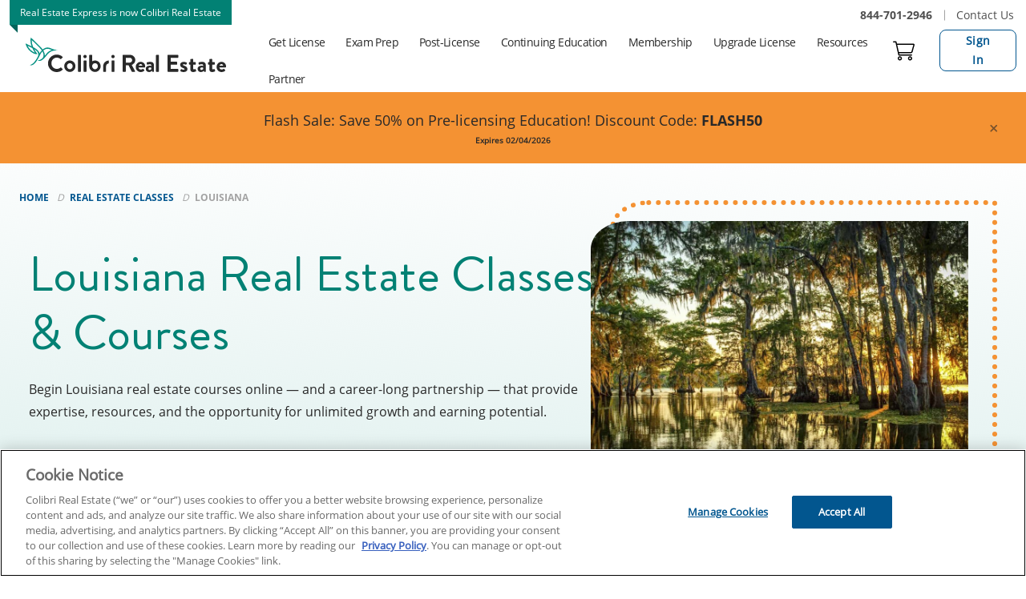

--- FILE ---
content_type: text/html; charset=UTF-8
request_url: https://www.colibrirealestate.com/real-estate/louisiana/
body_size: 52375
content:
<!doctype html>
<html lang="en-US" class="no-js">
<head>
	<meta charset="UTF-8">
	<meta name="viewport" content="width=device-width, initial-scale=1, minimum-scale=1">
	<link rel="profile" href="http://gmpg.org/xfn/11">
	<meta name='robots' content='index, follow, max-image-preview:large, max-snippet:-1, max-video-preview:-1' />

	<!-- This site is optimized with the Yoast SEO plugin v26.8 - https://yoast.com/product/yoast-seo-wordpress/ -->
	<title>Louisiana Real Estate Classes Online | Real Estate School in Louisiana</title>
	<meta name="description" content="Colibri Real Estate is an industry-leading real estate school offering a range of real estate courses and classes fully online in Louisiana." />
	<link rel="canonical" href="https://www.colibrirealestate.com/real-estate/louisiana/" />
	<meta property="og:locale" content="en_US" />
	<meta property="og:type" content="article" />
	<meta property="og:title" content="Louisiana Real Estate Classes Online | Real Estate School in Louisiana" />
	<meta property="og:description" content="Colibri Real Estate is an industry-leading real estate school offering a range of real estate courses and classes fully online in Louisiana." />
	<meta property="og:url" content="https://www.colibrirealestate.com/real-estate/louisiana/" />
	<meta property="og:site_name" content="Colibri Real Estate School" />
	<meta property="article:publisher" content="https://www.facebook.com/ColibriRealEstateSchool/" />
	<meta property="article:modified_time" content="2024-07-26T17:47:03+00:00" />
	<meta property="og:image" content="https://www.colibrirealestate.com/wp-content/uploads/2023/04/Louisiana-real-estate-education-1024x765.jpg" />
	<meta name="twitter:card" content="summary_large_image" />
	<meta name="twitter:site" content="@ColibriRESchool" />
	<meta name="twitter:label1" content="Est. reading time" />
	<meta name="twitter:data1" content="4 minutes" />
	<script type="application/ld+json" class="yoast-schema-graph">{
	    "@context": "https://schema.org",
	    "@graph": [
	        {
	            "@type": "WebPage",
	            "@id": "https://www.colibrirealestate.com#webpage",
	            "url": "https://www.colibrirealestate.com",
	            "name": "Louisiana Real Estate Classes Online | Real Estate School in Louisiana",
	            "isPartOf": {
	                "@id": "https://www.colibrirealestate.com/#website"
	            },
	            "primaryImageOfPage": {
	                "@id": "https://www.colibrirealestate.com/real-estate/louisiana/#primaryimage"
	            },
	            "image": {
	                "@id": "https://www.colibrirealestate.com/real-estate/louisiana/#primaryimage"
	            },
	            "thumbnailUrl": "https://www.colibrirealestate.com/wp-content/uploads/2023/04/Louisiana-real-estate-education-1024x765.jpg",
	            "datePublished": "2023-04-05T21:37:20+00:00",
	            "dateModified": "2024-07-26T17:47:03+00:00",
	            "description": "Colibri Real Estate is an industry-leading real estate school offering a range of real estate courses and classes fully online in Louisiana.",
	            "inLanguage": "en-US",
	            "potentialAction": [
	                {
	                    "@type": "ReadAction",
	                    "target": [
	                        "https://www.colibrirealestate.com"
	                    ]
	                }
	            ]
	        },
	        {
	            "@type": "ImageObject",
	            "inLanguage": "en-US",
	            "@id": "https://www.colibrirealestate.com/real-estate/louisiana/#primaryimage",
	            "url": "https://www.colibrirealestate.com/wp-content/uploads/2023/04/Louisiana-real-estate-education.jpg",
	            "contentUrl": "https://www.colibrirealestate.com/wp-content/uploads/2023/04/Louisiana-real-estate-education.jpg",
	            "width": 1312,
	            "height": 980,
	            "caption": "Louisiana real estate education"
	        },
	        {
	            "@type": "BreadcrumbList",
	            "@id": "https://www.colibrirealestate.com/real-estate/louisiana/#breadcrumb",
	            "itemListElement": [
	                {
	                    "@type": "ListItem",
	                    "position": 1,
	                    "name": "Home",
	                    "item": "https://www.colibrirealestate.com/"
	                },
	                {
	                    "@type": "ListItem",
	                    "position": 2,
	                    "name": "Real Estate Classes",
	                    "item": "https://www.colibrirealestate.com/real-estate/"
	                },
	                {
	                    "@type": "ListItem",
	                    "position": 3,
	                    "name": "Louisiana Real Estate"
	                }
	            ]
	        },
	        {
	            "@type": "WebSite",
	            "@id": "https://www.colibrirealestate.com/#website",
	            "url": "https://www.colibrirealestate.com/",
	            "name": "Colibri Real Estate School",
	            "description": "",
	            "publisher": {
	                "@id": "https://www.colibrirealestate.com/#organization"
	            },
	            "potentialAction": [
	                {
	                    "@type": "SearchAction",
	                    "target": {
	                        "@type": "EntryPoint",
	                        "urlTemplate": "https://www.colibrirealestate.com/?s={search_term_string}"
	                    },
	                    "query-input": {
	                        "@type": "PropertyValueSpecification",
	                        "valueRequired": true,
	                        "valueName": "search_term_string"
	                    }
	                }
	            ],
	            "inLanguage": "en-US"
	        },
	        {
	            "@type": "Organization",
	            "@id": "https://www.colibrirealestate.com/#organization",
	            "name": "Colibri Real Estate",
	            "alternateName": "Real Estate Express",
	            "url": "https://www.colibrirealestate.com/",
	            "logo": {
	                "@type": "ImageObject",
	                "inLanguage": "en-US",
	                "@id": "https://www.colibrirealestate.com/#/schema/logo/image/",
	                "url": "https://www.colibrirealestate.com/wp-content/uploads/2023/10/Colibri-Real-Estate-Logo1-0154abbcd89b461ab69bf23a634ac139.png",
	                "contentUrl": "https://www.colibrirealestate.com/wp-content/uploads/2023/10/Colibri-Real-Estate-Logo1-0154abbcd89b461ab69bf23a634ac139.png",
	                "width": 1500,
	                "height": 1000,
	                "caption": "Colibri Real Estate"
	            },
	            "image": {
	                "@id": "https://www.colibrirealestate.com/#/schema/logo/image/"
	            },
	            "sameAs": [
	                "https://www.facebook.com/ColibriRealEstateSchool/",
	                "https://x.com/ColibriRESchool",
	                "https://www.linkedin.com/company/colibri-real-estate",
	                "https://www.youtube.com/channel/UC3npPO-Ov-0Lc2FZJQz8oVA"
	            ],
	            "telephone": "+1-844-701-2946"
	        }
	    ]
	}</script>
	<!-- / Yoast SEO plugin. -->


<link rel='dns-prefetch' href='//www.colibrirealestate.com' />
<link rel='dns-prefetch' href='//cdnjs.cloudflare.com' />
<link rel="alternate" type="application/rss+xml" title="Colibri Real Estate School &raquo; Feed" href="https://www.colibrirealestate.com/feed/" />
<link rel="alternate" type="application/rss+xml" title="Colibri Real Estate School &raquo; Comments Feed" href="https://www.colibrirealestate.com/comments/feed/" />
<link rel="alternate" title="oEmbed (JSON)" type="application/json+oembed" href="https://www.colibrirealestate.com/wp-json/oembed/1.0/embed?url=https%3A%2F%2Fwww.colibrirealestate.com%2Freal-estate%2Flouisiana%2F" />
<link rel="alternate" title="oEmbed (XML)" type="text/xml+oembed" href="https://www.colibrirealestate.com/wp-json/oembed/1.0/embed?url=https%3A%2F%2Fwww.colibrirealestate.com%2Freal-estate%2Flouisiana%2F&#038;format=xml" />
<style id="cl2-inline-header-css" type="text/css">/* Functional styling;
 * These styles are required for noUiSlider to function.
 * You don't need to change these rules to apply your design.
 */
.noUi-target,
.noUi-target * {
  -webkit-touch-callout: none;
  -webkit-tap-highlight-color: rgba(0, 0, 0, 0);
  -webkit-user-select: none;
  -ms-touch-action: none;
  touch-action: none;
  -ms-user-select: none;
  -moz-user-select: none;
  user-select: none;
  -moz-box-sizing: border-box;
  box-sizing: border-box;
}
.noUi-target {
  position: relative;
}
.noUi-base,
.noUi-connects {
  width: 100%;
  height: 100%;
  position: relative;
  z-index: 1;
}
/* Wrapper for all connect elements.
 */
.noUi-connects {
  overflow: hidden;
  z-index: 0;
}
.noUi-connect,
.noUi-origin {
  will-change: transform;
  position: absolute;
  z-index: 1;
  top: 0;
  right: 0;
  height: 100%;
  width: 100%;
  -ms-transform-origin: 0 0;
  -webkit-transform-origin: 0 0;
  -webkit-transform-style: preserve-3d;
  transform-origin: 0 0;
  transform-style: flat;
}
/* Offset direction
 */
.noUi-txt-dir-rtl.noUi-horizontal .noUi-origin {
  left: 0;
  right: auto;
}
/* Give origins 0 height/width so they don't interfere with clicking the
 * connect elements.
 */
.noUi-vertical .noUi-origin {
  top: -100%;
  width: 0;
}
.noUi-horizontal .noUi-origin {
  height: 0;
}
.noUi-handle {
  -webkit-backface-visibility: hidden;
  backface-visibility: hidden;
  position: absolute;
}
.noUi-touch-area {
  height: 100%;
  width: 100%;
}
.noUi-state-tap .noUi-connect,
.noUi-state-tap .noUi-origin {
  -webkit-transition: transform 0.3s;
  transition: transform 0.3s;
}
.noUi-state-drag * {
  cursor: inherit !important;
}
/* Slider size and handle placement;
 */
.noUi-horizontal {
  height: 18px;
}
.noUi-horizontal .noUi-handle {
  width: 34px;
  height: 28px;
  right: -17px;
  top: -6px;
}
.noUi-vertical {
  width: 18px;
}
.noUi-vertical .noUi-handle {
  width: 28px;
  height: 34px;
  right: -6px;
  bottom: -17px;
}
.noUi-txt-dir-rtl.noUi-horizontal .noUi-handle {
  left: -17px;
  right: auto;
}
/* Styling;
 * Giving the connect element a border radius causes issues with using transform: scale
 */
.noUi-target {
  background: #FAFAFA;
  border-radius: 4px;
  border: 1px solid #D3D3D3;
  box-shadow: inset 0 1px 1px #F0F0F0, 0 3px 6px -5px #BBB;
}
.noUi-connects {
  border-radius: 3px;
}
.noUi-connect {
  background: #3FB8AF;
}
/* Handles and cursors;
 */
.noUi-draggable {
  cursor: ew-resize;
}
.noUi-vertical .noUi-draggable {
  cursor: ns-resize;
}
.noUi-handle {
  border: 1px solid #D9D9D9;
  border-radius: 3px;
  background: #FFF;
  cursor: default;
  box-shadow: inset 0 0 1px #FFF, inset 0 1px 7px #EBEBEB, 0 3px 6px -3px #BBB;
}
.noUi-active {
  box-shadow: inset 0 0 1px #FFF, inset 0 1px 7px #DDD, 0 3px 6px -3px #BBB;
}
/* Handle stripes;
 */
.noUi-handle:before,
.noUi-handle:after {
  content: "";
  display: block;
  position: absolute;
  height: 14px;
  width: 1px;
  background: #E8E7E6;
  left: 14px;
  top: 6px;
}
.noUi-handle:after {
  left: 17px;
}
.noUi-vertical .noUi-handle:before,
.noUi-vertical .noUi-handle:after {
  width: 14px;
  height: 1px;
  left: 6px;
  top: 14px;
}
.noUi-vertical .noUi-handle:after {
  top: 17px;
}
/* Disabled state;
 */
[disabled] .noUi-connect {
  background: #B8B8B8;
}
[disabled].noUi-target,
[disabled].noUi-handle,
[disabled] .noUi-handle {
  cursor: not-allowed;
}
/* Base;
 *
 */
.noUi-pips,
.noUi-pips * {
  -moz-box-sizing: border-box;
  box-sizing: border-box;
}
.noUi-pips {
  position: absolute;
  color: #999;
}
/* Values;
 *
 */
.noUi-value {
  position: absolute;
  white-space: nowrap;
  text-align: center;
}
.noUi-value-sub {
  color: #ccc;
  font-size: 10px;
}
/* Markings;
 *
 */
.noUi-marker {
  position: absolute;
  background: #CCC;
}
.noUi-marker-sub {
  background: #AAA;
}
.noUi-marker-large {
  background: #AAA;
}
/* Horizontal layout;
 *
 */
.noUi-pips-horizontal {
  padding: 10px 0;
  height: 80px;
  top: 100%;
  left: 0;
  width: 100%;
}
.noUi-value-horizontal {
  -webkit-transform: translate(-50%, 50%);
  transform: translate(-50%, 50%);
}
.noUi-rtl .noUi-value-horizontal {
  -webkit-transform: translate(50%, 50%);
  transform: translate(50%, 50%);
}
.noUi-marker-horizontal.noUi-marker {
  margin-left: -1px;
  width: 2px;
  height: 5px;
}
.noUi-marker-horizontal.noUi-marker-sub {
  height: 10px;
}
.noUi-marker-horizontal.noUi-marker-large {
  height: 15px;
}
/* Vertical layout;
 *
 */
.noUi-pips-vertical {
  padding: 0 10px;
  height: 100%;
  top: 0;
  left: 100%;
}
.noUi-value-vertical {
  -webkit-transform: translate(0, -50%);
  transform: translate(0, -50%);
  padding-left: 25px;
}
.noUi-rtl .noUi-value-vertical {
  -webkit-transform: translate(0, 50%);
  transform: translate(0, 50%);
}
.noUi-marker-vertical.noUi-marker {
  width: 5px;
  height: 2px;
  margin-top: -1px;
}
.noUi-marker-vertical.noUi-marker-sub {
  width: 10px;
}
.noUi-marker-vertical.noUi-marker-large {
  width: 15px;
}
.noUi-tooltip {
  display: block;
  position: absolute;
  border: 1px solid #D9D9D9;
  border-radius: 3px;
  background: #fff;
  color: #000;
  padding: 5px;
  text-align: center;
  white-space: nowrap;
}
.noUi-horizontal .noUi-tooltip {
  -webkit-transform: translate(-50%, 0);
  transform: translate(-50%, 0);
  left: 50%;
  bottom: 120%;
}
.noUi-vertical .noUi-tooltip {
  -webkit-transform: translate(0, -50%);
  transform: translate(0, -50%);
  top: 50%;
  right: 120%;
}
.noUi-horizontal .noUi-origin > .noUi-tooltip {
  -webkit-transform: translate(50%, 0);
  transform: translate(50%, 0);
  left: auto;
  bottom: 10px;
}
.noUi-vertical .noUi-origin > .noUi-tooltip {
  -webkit-transform: translate(0, -18px);
  transform: translate(0, -18px);
  top: auto;
  right: 28px;
}

.filter-list-container .custom-control-input:checked~.custom-control-label::after,.filter-panel--profession_id .dropdown-toggle:before,.filter-panel--state_code .dropdown-toggle:before,.filter-panel--search_phrase .cds-button::after,.hero-v2-container .individual-state-select .select-wrapper:before,.grid-view .card .add-to-cart-container.has-background-icon.is-popup-handle .take-test.is-invalid::after,.grid-view .card .add-to-cart-container.has-background-icon.is-popup-handle .take-test:not(.is-invalid)::after,.grid-view .card .add-to-cart-container.has-background-icon.is-popup-handle .add-to-cart:not(.is-invalid)::after,.grid-view .card .add-to-cart-container.has-background-icon.is-popup-handle .select-your-state::after,.grid-view .card .add-to-cart-container.has-background-icon.is-popup-handle .take-test::after,.grid-view .card .add-to-cart-container.has-background-icon.is-popup-handle .add-to-cart::after,.grid-view .card .add-to-cart-container.has-background-icon.is-popup-handle .enroll.is-invalid::after,.grid-view .card .add-to-cart-container.has-background-icon.is-popup-handle .add-to-cart.is-invalid::after,.add-to-cart-container.has-background-icon.is-popup-handle .dashboard::after,.add-to-cart-container.has-background-icon.is-popup-handle .checkout::after,.add-to-cart-container.has-background-icon.is-popup-handle .add-to-cart::after,.add-to-cart-container.has-background-icon.is-popup-handle .waitlist::after,.add-to-cart-container.has-background-icon .enroll.is-invalid::after,.add-to-cart-container.has-background-icon .add-to-cart.is-invalid::after,.add-to-cart-container.has-background-icon .add-to-cart::after,.add-to-cart-container.has-background-icon .enroll::after{font-family:"CdsGlyphSet";display:inline-block;font-style:normal !important;font-weight:normal;vertical-align:top;-webkit-font-smoothing:antialiased;-moz-osx-font-smoothing:grayscale;color:inherit}.add-to-cart-container{display:inline-block;position:relative}.add-to-cart-container .take-test button,.add-to-cart-container .add-to-cart button,.add-to-cart-container .waitlist button,.add-to-cart-container .enroll button,.add-to-cart-container .checkout .cds-button.in-cart,.add-to-cart-container .dashboard .cds-button.in-cart,.add-to-cart-container a[role=button]{color:#fff;background-color:var(--wp--preset--color--cta, #02568f);border:var(--cds-button-border-width, 1px) var(--cds-button-border-style, solid) var(--wp--preset--color--cta, #02568f);min-width:140px}.add-to-cart-container .take-test button:visited,.add-to-cart-container .add-to-cart button:visited,.add-to-cart-container .waitlist button:visited,.add-to-cart-container .enroll button:visited,.add-to-cart-container .checkout .cds-button.in-cart:visited,.add-to-cart-container .dashboard .cds-button.in-cart:visited,.add-to-cart-container a[role=button]:visited{color:#fff;background-color:var(--wp--preset--color--cta, #02568f)}.add-to-cart-container .take-test button:hover,.add-to-cart-container .add-to-cart button:hover,.add-to-cart-container .waitlist button:hover,.add-to-cart-container .enroll button:hover,.add-to-cart-container .checkout .cds-button.in-cart:hover,.add-to-cart-container .dashboard .cds-button.in-cart:hover,.add-to-cart-container a[role=button]:hover{color:#fff;background-color:var(--cds-button-hover-bg-color, #4f4f4f);border-color:var(--cds-button-hover-border-color, #4f4f4f)}.add-to-cart-container .take-test button:focus,.add-to-cart-container .take-test button.focus,.add-to-cart-container .add-to-cart button:focus,.add-to-cart-container .add-to-cart button.focus,.add-to-cart-container .waitlist button:focus,.add-to-cart-container .waitlist button.focus,.add-to-cart-container .enroll button:focus,.add-to-cart-container .enroll button.focus,.add-to-cart-container .checkout .cds-button.in-cart:focus,.add-to-cart-container .checkout .cds-button.in-cart.focus,.add-to-cart-container .dashboard .cds-button.in-cart:focus,.add-to-cart-container .dashboard .cds-button.in-cart.focus,.add-to-cart-container a[role=button]:focus,.add-to-cart-container a[role=button].focus{color:#fff;background-color:var(--cds-button-hover-bg-color, #4f4f4f);border-color:var(--cds-button-hover-border-color, #4f4f4f);box-shadow:0 0 0 3px color-mix(in srgb, var(--wp--preset--color--cta, #02568f) 70%, white 30%)}.add-to-cart-container .take-test button.disabled,.add-to-cart-container .take-test button:disabled,.add-to-cart-container .add-to-cart button.disabled,.add-to-cart-container .add-to-cart button:disabled,.add-to-cart-container .waitlist button.disabled,.add-to-cart-container .waitlist button:disabled,.add-to-cart-container .enroll button.disabled,.add-to-cart-container .enroll button:disabled,.add-to-cart-container .checkout .cds-button.in-cart.disabled,.add-to-cart-container .checkout .cds-button.in-cart:disabled,.add-to-cart-container .dashboard .cds-button.in-cart.disabled,.add-to-cart-container .dashboard .cds-button.in-cart:disabled,.add-to-cart-container a[role=button].disabled,.add-to-cart-container a[role=button]:disabled{color:var(--cds-button-disabled-color, #ffffff);background-color:var(--cds-button-disabled-bg-color, #666666);border-color:var(--cds-button-disabled-border-color, #4f4f4f);opacity:.3;text-shadow:none;cursor:not-allowed}.add-to-cart-container .take-test button:not(:disabled):not(.disabled):active,.add-to-cart-container .take-test button:not(:disabled):not(.disabled).active,.show>.add-to-cart-container .take-test button.dropdown-toggle,.add-to-cart-container .add-to-cart button:not(:disabled):not(.disabled):active,.add-to-cart-container .add-to-cart button:not(:disabled):not(.disabled).active,.show>.add-to-cart-container .add-to-cart button.dropdown-toggle,.add-to-cart-container .waitlist button:not(:disabled):not(.disabled):active,.add-to-cart-container .waitlist button:not(:disabled):not(.disabled).active,.show>.add-to-cart-container .waitlist button.dropdown-toggle,.add-to-cart-container .enroll button:not(:disabled):not(.disabled):active,.add-to-cart-container .enroll button:not(:disabled):not(.disabled).active,.show>.add-to-cart-container .enroll button.dropdown-toggle,.add-to-cart-container .checkout .cds-button.in-cart:not(:disabled):not(.disabled):active,.add-to-cart-container .checkout .cds-button.in-cart:not(:disabled):not(.disabled).active,.show>.add-to-cart-container .checkout .cds-button.in-cart.dropdown-toggle,.add-to-cart-container .dashboard .cds-button.in-cart:not(:disabled):not(.disabled):active,.add-to-cart-container .dashboard .cds-button.in-cart:not(:disabled):not(.disabled).active,.show>.add-to-cart-container .dashboard .cds-button.in-cart.dropdown-toggle,.add-to-cart-container a[role=button]:not(:disabled):not(.disabled):active,.add-to-cart-container a[role=button]:not(:disabled):not(.disabled).active,.show>.add-to-cart-container a[role=button].dropdown-toggle{color:#fff;background-color:var(--cds-button-focus-bg-color, #4f4f4f);border-color:var(--cds-button-focus-border-color, #4f4f4f)}.add-to-cart-container .take-test button:not(:disabled):not(.disabled):active:focus,.add-to-cart-container .take-test button:not(:disabled):not(.disabled).active:focus,.show>.add-to-cart-container .take-test button.dropdown-toggle:focus,.add-to-cart-container .add-to-cart button:not(:disabled):not(.disabled):active:focus,.add-to-cart-container .add-to-cart button:not(:disabled):not(.disabled).active:focus,.show>.add-to-cart-container .add-to-cart button.dropdown-toggle:focus,.add-to-cart-container .waitlist button:not(:disabled):not(.disabled):active:focus,.add-to-cart-container .waitlist button:not(:disabled):not(.disabled).active:focus,.show>.add-to-cart-container .waitlist button.dropdown-toggle:focus,.add-to-cart-container .enroll button:not(:disabled):not(.disabled):active:focus,.add-to-cart-container .enroll button:not(:disabled):not(.disabled).active:focus,.show>.add-to-cart-container .enroll button.dropdown-toggle:focus,.add-to-cart-container .checkout .cds-button.in-cart:not(:disabled):not(.disabled):active:focus,.add-to-cart-container .checkout .cds-button.in-cart:not(:disabled):not(.disabled).active:focus,.show>.add-to-cart-container .checkout .cds-button.in-cart.dropdown-toggle:focus,.add-to-cart-container .dashboard .cds-button.in-cart:not(:disabled):not(.disabled):active:focus,.add-to-cart-container .dashboard .cds-button.in-cart:not(:disabled):not(.disabled).active:focus,.show>.add-to-cart-container .dashboard .cds-button.in-cart.dropdown-toggle:focus,.add-to-cart-container a[role=button]:not(:disabled):not(.disabled):active:focus,.add-to-cart-container a[role=button]:not(:disabled):not(.disabled).active:focus,.show>.add-to-cart-container a[role=button].dropdown-toggle:focus{box-shadow:0 0 0 3px color-mix(in srgb, var(--wp--preset--color--cta, #02568f) 70%, white 30%)}.add-to-cart-container .take-test button.is-invalid,.add-to-cart-container .take-test button.sold-out,.add-to-cart-container .add-to-cart button.is-invalid,.add-to-cart-container .add-to-cart button.sold-out,.add-to-cart-container .waitlist button.is-invalid,.add-to-cart-container .waitlist button.sold-out,.add-to-cart-container .enroll button.is-invalid,.add-to-cart-container .enroll button.sold-out,.add-to-cart-container .checkout .cds-button.in-cart.is-invalid,.add-to-cart-container .checkout .cds-button.in-cart.sold-out,.add-to-cart-container .dashboard .cds-button.in-cart.is-invalid,.add-to-cart-container .dashboard .cds-button.in-cart.sold-out,.add-to-cart-container a[role=button].is-invalid,.add-to-cart-container a[role=button].sold-out{color:var(--cds-button-color, #ffffff);background-color:var(--wp--preset--color--cta, #02568f);background-color:var(--color-cta, var(--wp--preset--color--cta, #02568f));cursor:default}.add-to-cart-container .add-to-cart:not(.is-invalid) button:hover,.add-to-cart-container .waitlist:not(.is-invalid) button:hover,.add-to-cart-container .enroll:not(.is-invalid) button:hover,.add-to-cart-container .checkout:not(.is-invalid) .cds-button.in-cart:hover,.add-to-cart-container .dashboard:not(.is-invalid) .cds-button.in-cart:hover,.add-to-cart-container a[role=button]:not(.is-invalid):hover{color:var(--cds-button-color, #ffffff);background-color:var(--wp--preset--color--neutral-darker, #292929);background-color:var(--color-neutral-darker, var(--wp--preset--color--neutral-darker, #292929))}.add-to-cart-container button.no-click{pointer-events:none}.add-to-cart-container .take-test button,.add-to-cart-container .add-to-cart button,.add-to-cart-container .enroll button,.add-to-cart-container .waitlist button,.add-to-cart-container a[role=button]{color:var(--cds-button-color, #ffffff);background-color:var(--wp--preset--color--cta, #02568f);background-color:var(--color-cta, var(--wp--preset--color--cta, #02568f))}.add-to-cart-container .checkout .cds-button.in-cart,.add-to-cart-container .dashboard .cds-button.in-cart{color:var(--cds-button-color, #ffffff);background-color:var(--wp--preset--color--cta-alt, #f49233);background-color:var(--color-cta-alt, var(--wp--preset--color--cta-alt, #f49233))}.add-to-cart-container .hidden{display:none}.add-to-cart-container.has-background-icon{position:absolute;right:0;bottom:0;background-color:#fff}.add-to-cart-container.has-background-icon>*{width:62px;height:62px;position:relative}.add-to-cart-container.has-background-icon>*:after{position:absolute;top:23px;left:14px;font-size:32px}.add-to-cart-container.has-background-icon .enroll::after{content:"J"}.add-to-cart-container.has-background-icon .add-to-cart::after{content:"B"}.add-to-cart-container.has-background-icon .enroll,.add-to-cart-container.has-background-icon .add-to-cart{opacity:1}.add-to-cart-container.has-background-icon .enroll.is-invalid,.add-to-cart-container.has-background-icon .add-to-cart.is-invalid{color:#f0f;color:var(--color-dark-light, #ff00ff);background-color:var(--wp--preset--color--neutral-light, #d4d4d4);background-color:var(--color-neutral-light, var(--wp--preset--color--neutral-light, #d4d4d4));transform:rotate(90deg);cursor:not-allowed}.add-to-cart-container.has-background-icon .enroll.is-invalid::after,.add-to-cart-container.has-background-icon .add-to-cart.is-invalid::after{content:"T"}.add-to-cart-container.has-background-icon.is-popup-handle .add-to-cart,.add-to-cart-container.has-background-icon.is-popup-handle .waitlist{transform:rotate(270deg);cursor:pointer}.add-to-cart-container.has-background-icon.is-popup-handle .add-to-cart::after,.add-to-cart-container.has-background-icon.is-popup-handle .waitlist::after{content:"E"}.add-to-cart-container.has-background-icon.is-popup-handle .checkout::after{content:"C"}.add-to-cart-container.has-background-icon.is-popup-handle .dashboard::after{content:"C"}.add-to-cart-container.has-background-icon.is-popup-handle button:not(.ctrl),.add-to-cart-container.has-background-icon.is-popup-handle .cds-button:not(.ctrl){display:none}.grid-view .card .add-to-cart-container.has-background-icon{color:var(--cds-button-color, #ffffff);background-color:var(--cds-course-card-normal-button-color, #1758b6)}.grid-view .card .add-to-cart-container.has-background-icon .cds-button{display:none}.grid-view .card .add-to-cart-container.has-background-icon.is-popup-handle.is-unknown-state{color:var(--cds-button-color, #ffffff);background-color:var(--wp--preset--color--neutral-light, #d4d4d4);background-color:var(--color-neutral-light, var(--wp--preset--color--neutral-light, #d4d4d4))}.grid-view .card .add-to-cart-container.has-background-icon.is-popup-handle .enroll:after{content:"J"}.grid-view .card .add-to-cart-container.has-background-icon.is-popup-handle .add-to-cart:after{content:"B"}.grid-view .card .add-to-cart-container.has-background-icon.is-popup-handle .enroll.is-invalid::after,.grid-view .card .add-to-cart-container.has-background-icon.is-popup-handle .add-to-cart.is-invalid::after{content:"T";color:var(--cds-button-color, #ffffff)}.grid-view .card .add-to-cart-container.has-background-icon.is-popup-handle .checkout:after{content:"C"}.grid-view .card .add-to-cart-container.has-background-icon.is-popup-handle .dashboard:after{content:"W"}.grid-view .card .add-to-cart-container.has-background-icon.is-popup-handle .select-your-state,.grid-view .card .add-to-cart-container.has-background-icon.is-popup-handle .take-test,.grid-view .card .add-to-cart-container.has-background-icon.is-popup-handle .add-to-cart{transform:rotate(270deg)}.grid-view .card .add-to-cart-container.has-background-icon.is-popup-handle .select-your-state::after,.grid-view .card .add-to-cart-container.has-background-icon.is-popup-handle .take-test::after,.grid-view .card .add-to-cart-container.has-background-icon.is-popup-handle .add-to-cart::after{content:"E"}.grid-view .card .add-to-cart-container.has-background-icon.is-popup-handle .take-test:not(.is-invalid),.grid-view .card .add-to-cart-container.has-background-icon.is-popup-handle .add-to-cart:not(.is-invalid){transform:rotate(270deg)}.grid-view .card .add-to-cart-container.has-background-icon.is-popup-handle .take-test:not(.is-invalid)::after,.grid-view .card .add-to-cart-container.has-background-icon.is-popup-handle .add-to-cart:not(.is-invalid)::after{content:"E"}.grid-view .card .add-to-cart-container.has-background-icon.is-popup-handle .take-test.is-invalid::after,.grid-view .card .add-to-cart-container.has-background-icon.is-popup-handle .add-to-cart.is-invalid::after{content:"T"}.grid-view .card .add-to-cart-container.has-background-icon.is-popup-handle .take-test.is-invalid:after,.grid-view .card .add-to-cart-container.has-background-icon.is-popup-handle .add-to-cart.is-invalid:after{left:15px;top:23px}.grid-view .card:not([data-product-status=sellable_done]):not([data-product-status=enrollable_done]):hover .add-to-cart-container.has-background-icon{background-color:#fff;color:var(--cds-course-card-normal-button-color, #1758b6)}.grid-view .card:not([data-product-status=sellable_done]):not([data-product-status=enrollable_done]):hover .add-to-cart-container.has-background-icon:hover{color:#fff;background-color:var(--cds-button-hover-bg-color, #4f4f4f)}.add-to-cart-container .is-invalid button,.add-to-cart-container .is-invalid:hover button,.add-to-cart-container .is-invalid button:hover,.add-to-cart-container.is-invalid button,.add-to-cart-container.is-invalid button:hover,.add-to-cart-container.is-invalid a[role=button],.add-to-cart-container.is-invalid a[role=button]:hover{color:var(--cds-button-color, #ffffff);background-color:var(--wp--preset--color--neutral-light, #d4d4d4)  !important;background-color:var(--color-neutral-light, var(--wp--preset--color--neutral-light, #d4d4d4))  !important;cursor:not-allowed}.modal--product .add-to-cart-container{margin-top:1rem;margin-bottom:1rem}.cart-popup{position:fixed;top:120px;right:0;left:0;margin:auto;background:#fff;padding:20px;z-index:9999;max-width:440px;width:90%;text-align:left;display:flex;flex-direction:column;box-shadow:0 8px 24px 0 rgba(41,41,41,.1);gap:var(--wp--preset--spacing--10, 8px);border-radius:var(--wp--preset--spacing--10, 8px);color:var(--wp--preset--color--neutral-dark, #4F4F4F);border-top:var(--wp--custom--border-radius, 8px) solid;border-top-color:var(--wp--preset--color--primary-lighter, #67bcb3)}@media(min-width: 48rem){.cart-popup{right:max((100vw - 1400px)/2,100px);top:84px;left:unset;margin:unset}}@media(min-width: 1200px){.cart-popup{right:max((100vw - 1400px)/2,140px)}}.cart-popup__title{display:flex;align-items:center;font-size:16px;gap:10px}.cart-popup__title h6{margin:0;font-family:var(--cds-text-font-family, "OpenSans Regular", -apple-system, system-ui, BlinkMacSystemFont, "Segoe UI", Helvetica, Arial, sans-serif, "Apple Color Emoji", "Segoe UI Emoji", "Segoe UI Symbol");font-weight:normal}.cart-popup__product-title h6{margin:0;font-family:var(--cds-text-font-family, "OpenSans Regular", -apple-system, system-ui, BlinkMacSystemFont, "Segoe UI", Helvetica, Arial, sans-serif, "Apple Color Emoji", "Segoe UI Emoji", "Segoe UI Symbol");font-weight:normal;font-size:18px}.cart-popup__close-icon{margin-left:auto;color:var(--cds-input-disabled-color, #a2a2a2);font-size:24px}.cart-popup__cart-icon{padding:var(--wp--preset--spacing--10, 8px);background-color:var(--wp--preset--color--primary-intense, #028F81);border-radius:20px;color:#fff}.cart-popup__product-price{display:flex;gap:10px}.cart-popup__product-price .regular-price-slashed{text-decoration:line-through}.cart-popup__product-price .discounted-price{font-family:var(--wp--preset--font-family--text-bold, "OpenSans Bold")}.cart-popup__product-discount-code{font-size:var(--wp--preset--font-size--sm, 14px)}.cart-popup__product-discount-code p{margin:0}.cart-popup__product-discount-code span{font-family:var(--cds-text-bold-font-family, "OpenSans Bold", -apple-system, BlinkMacSystemFont, "Segoe UI", Roboto, Oxygen-Sans, Ubuntu, Cantarell, "Helvetica Neue", sans-serif);font-weight:normal;color:var(--wp--preset--color--primary-intense, #028F81)}.cart-popup__content{display:flex;flex-direction:column;gap:var(--wp--preset--spacing--10, 8px);font-size:1rem}.cart-popup__action{display:flex;flex-direction:column;gap:var(--wp--preset--spacing--20, 16px)}@media(min-width: 48rem){.cart-popup__action{flex-direction:row}}.cart-popup__shopping-btn{background:rgba(0,0,0,0);border:1px solid var(--wp--preset--color--secondary-intense, #02568F);color:var(--wp--preset--color--secondary-intense, #02568F)}.cart-popup__shopping-btn:hover{background:var(--wp--preset--color--secondary-intense, #02568F)}.cart-popup__cart-btn{background-color:var(--wp--preset--color--primary-intense, #02568F)}.cart-popup__cart-btn:hover{background-color:var(--wp--preset--color--secondary-darker, #013c64)}.cart-popup__product-details{display:flex;align-items:center;gap:var(--wp--preset--spacing--10, 8px);font-size:14px;color:#333}.cart-popup__product-details span{position:relative;padding:0 6px}.cart-popup__product-details span:not(:last-child)::after{content:"|";position:absolute;right:-4px;color:#999;font-weight:normal}.cart-popup__product-details span:first-child i{margin-right:var(--wp--preset--spacing--10, 8px)}body.modal-open .modal--product{overflow-y:hidden}.modal--product .modal-content{border-top:none !important}.modal--product .modal-header{border-bottom:none !important;padding-bottom:5px !important}.modal--product .modal-header .close{margin:9px 6px 0 1px !important}.modal--product .modal-header .close span{color:var(--wp--preset--color--secondary-intense, #02568f)  !important;color:var(--color-secondary-intense, var(--wp--preset--color--secondary-intense, #02568f))  !important}.modal--product .modal-header .close:hover span{color:#fff !important}.modal--product .modal-title{color:var(--wp--preset--color--primary-intense, #028f81)  !important;color:var(--color-primary-intense, var(--wp--preset--color--primary-intense, #028f81))  !important;font-size:30px !important;margin-top:16px !important;margin-left:0 !important}.modal--product .modal-body{padding-top:0 !important;padding-left:30px !important}.modal--product .product-modal__top{min-height:160px}.modal--product .product-modal__bottom{overflow-y:auto;max-height:calc(100vh - 330px);padding-right:15px;margin-right:-10px;margin-top:30px}.modal--product .modal-body:has(.affirm-as-low-as) .product-modal__bottom{max-height:calc(95vh - 338px);margin-top:10px}.notice-block{background-color:#e4edf3;border-top:1px solid #b3ccdd;border-bottom:1px solid #b3ccdd;padding:.625rem 1rem}.notice-block p{margin-bottom:0}section[data-module=hero]{color:var(--wp--preset--color--text-hero, #292929);color:var(--color-text-hero, var(--wp--preset--color--text-hero, #292929));background-size:cover;background-position:center;background-repeat:no-repeat;min-height:150px;display:flex;padding-top:40px;padding-bottom:40px;background:-webkit-linear-gradient(90deg, var(--cds-listing-hero-gradient-bg-color, #fff) 0%, var(--cds-listing-hero-gradient-bg-color, #fff) 0%, var(--cds-listing-hero-bg-color, #b3ccdd) 100%);background:linear-gradient(90deg, var(--cds-listing-hero-gradient-bg-color, #fff) 0%, var(--cds-listing-hero-gradient-bg-color, #fff) 0%, var(--cds-listing-hero-bg-color, #b3ccdd) 100%)}section[data-module=hero] header{display:flex;flex-flow:column wrap;align-items:flex-start;position:relative;width:100%}section[data-module=hero] h1{font-family:var(--cds-heading-bold-font-family, "Brandon Grotesque Bold", -apple-system, system-ui, BlinkMacSystemFont, "Segoe UI", Helvetica, Arial, sans-serif, "Apple Color Emoji", "Segoe UI Emoji", "Segoe UI Symbol");font-weight:normal;font-size:2.125rem;max-width:60rem;margin:0 0 16px;line-height:1.2}@media screen and (max-width: 48rem){section[data-module=hero] h1{font-size:1.5rem}}@media screen and (min-width: 1024px){section[data-module=hero] h1{margin-top:0}}@media screen and (max-width: 48rem){section[data-module=hero] p{font-size:.9375rem}}section[data-module=hero] h1,section[data-module=hero] h2,section[data-module=hero] h3,section[data-module=hero] h4,section[data-module=hero] h5,section[data-module=hero] h6,section[data-module=hero] p{color:var(--wp--preset--color--heading-hero, #292929);color:var(--color-heading-hero, var(--wp--preset--color--heading-hero, #292929))}section[data-module=hero] p img{display:inline-block}section[data-module=hero] a[role=button]{color:var(--cds-listing-hero-button-bg-color, #028f81);background-color:rgba(0,0,0,0);border:var(--cds-button-border-width, 1px) var(--cds-button-border-style, solid) var(--cds-listing-hero-button-bg-color, #028f81);background-color:#fff;height:30px;line-height:14px}section[data-module=hero] a[role=button]:visited{color:var(--cds-listing-hero-button-bg-color, #028f81)}section[data-module=hero] a[role=button]:hover:not(:disabled){color:var(--cds-button-hover-color, #ffffff);background-color:rgba(0,0,0,0);border-color:var(--cds-listing-hero-button-bg-color, #028f81);outline-color:var(--cds-listing-hero-button-bg-color, #028f81);outline-style:solid;outline-width:1px}section[data-module=hero] a[role=button]:focus,section[data-module=hero] a[role=button].focus{box-shadow:0 0 0 3px rgba(var(--cds-listing-hero-button-bg-color, #028f81), 0.5)}section[data-module=hero] a[role=button].disabled,section[data-module=hero] a[role=button]:disabled{color:#999;background-color:rgba(0,0,0,0);border-color:#999}section[data-module=hero] a[role=button]:not(:disabled):not(.disabled):active,section[data-module=hero] a[role=button]:not(:disabled):not(.disabled).active,.show>section[data-module=hero] a[role=button].dropdown-toggle{color:var(--cds-listing-hero-button-bg-color, #028f81);background-color:rgba(0,0,0,0);border-color:var(--cds-listing-hero-button-bg-color, #028f81);outline-color:var(--cds-listing-hero-button-bg-color, #028f81);outline-width:1px}section[data-module=hero] a[role=button]:not(:disabled):not(.disabled):active:focus,section[data-module=hero] a[role=button]:not(:disabled):not(.disabled).active:focus,.show>section[data-module=hero] a[role=button].dropdown-toggle:focus{box-shadow:0 0 0 3px rgba(var(--cds-listing-hero-button-bg-color, #028f81), 0.5)}@media screen and (min-width: 1024px){section[data-module=hero] a[role=button]{color:#fff;background-color:var(--cds-listing-hero-button-bg-color, #028f81);border:var(--cds-button-border-width, 1px) var(--cds-button-border-style, solid) var(--cds-listing-hero-button-bg-color, #028f81);line-height:24px;height:40px}section[data-module=hero] a[role=button]:visited{color:#fff;background-color:var(--cds-listing-hero-button-bg-color, #028f81)}section[data-module=hero] a[role=button]:hover{color:#fff;background-color:var(--cds-button-hover-bg-color, #4f4f4f);border-color:var(--cds-button-hover-border-color, #4f4f4f)}section[data-module=hero] a[role=button]:focus,section[data-module=hero] a[role=button].focus{color:#fff;background-color:var(--cds-button-hover-bg-color, #4f4f4f);border-color:var(--cds-button-hover-border-color, #4f4f4f);box-shadow:0 0 0 3px color-mix(in srgb, var(--cds-listing-hero-button-bg-color, #028f81) 70%, white 30%)}section[data-module=hero] a[role=button].disabled,section[data-module=hero] a[role=button]:disabled{color:var(--cds-button-disabled-color, #ffffff);background-color:var(--cds-button-disabled-bg-color, #666666);border-color:var(--cds-button-disabled-border-color, #4f4f4f);opacity:.3;text-shadow:none;cursor:not-allowed}section[data-module=hero] a[role=button]:not(:disabled):not(.disabled):active,section[data-module=hero] a[role=button]:not(:disabled):not(.disabled).active,.show>section[data-module=hero] a[role=button].dropdown-toggle{color:#fff;background-color:var(--cds-button-focus-bg-color, #4f4f4f);border-color:var(--cds-button-focus-border-color, #4f4f4f)}section[data-module=hero] a[role=button]:not(:disabled):not(.disabled):active:focus,section[data-module=hero] a[role=button]:not(:disabled):not(.disabled).active:focus,.show>section[data-module=hero] a[role=button].dropdown-toggle:focus{box-shadow:0 0 0 3px color-mix(in srgb, var(--cds-listing-hero-button-bg-color, #028f81) 70%, white 30%)}section[data-module=hero] a[role=button]:hover:not(:disabled){background-color:var(--cds-button-hover-bg-color, #4f4f4f)}}section[data-module=hero] .take-test-box{margin-top:7px}section[data-module=hero] .take-test-box a{color:var(--wp--preset--color--link-hero-normal, #02568f);text-decoration:none;transition:.1s color ease-in;background:none;font-family:var(--cds-heading-bold-font-family, "Brandon Grotesque Bold", -apple-system, system-ui, BlinkMacSystemFont, "Segoe UI", Helvetica, Arial, sans-serif, "Apple Color Emoji", "Segoe UI Emoji", "Segoe UI Symbol");font-weight:normal;text-transform:uppercase}section[data-module=hero] .take-test-box a span{color:var(--wp--preset--color--link-hero-normal, #02568f);transition:.1s color ease-in}section[data-module=hero] .take-test-box a:visited{color:var(--wp--preset--color--link-visited, #92278f)}section[data-module=hero] .take-test-box a:visited span{color:var(--wp--preset--color--link-visited, #92278f)}section[data-module=hero] .take-test-box a:focus,section[data-module=hero] .take-test-box a:focus-within,section[data-module=hero] .take-test-box a:active{color:var(--wp--preset--color--link-focus, #024e81)}section[data-module=hero] .take-test-box a:focus span,section[data-module=hero] .take-test-box a:focus-within span,section[data-module=hero] .take-test-box a:active span{color:var(--wp--preset--color--link-focus, #024e81)}section[data-module=hero] .take-test-box a:hover{color:var(--wp--preset--color--link-hover, #013c64);text-decoration:underline}section[data-module=hero] .take-test-box a:hover span{color:var(--wp--preset--color--link-hover, #013c64);text-decoration:underline}section[data-module=hero] .take-test-box a[href=""]{color:var(--wp--preset--color--link-disabled, #a2a2a2)}section[data-module=hero] .take-test-box a[href=""]:focus,section[data-module=hero] .take-test-box a[href=""]:active,section[data-module=hero] .take-test-box a[href=""]:visited,section[data-module=hero] .take-test-box a[href=""]:hover{color:var(--wp--preset--color--link-disabled, #a2a2a2);cursor:default;text-decoration:none}section[data-module=hero] .take-test-box a[href=""]:focus span,section[data-module=hero] .take-test-box a[href=""]:active span,section[data-module=hero] .take-test-box a[href=""]:visited span,section[data-module=hero] .take-test-box a[href=""]:hover span{color:var(--wp--preset--color--link-disabled, #a2a2a2);cursor:text;text-decoration:none}section[data-module=hero] .sticky-form .take-test-box{display:none}section[data-module=hero] .hero-v2-content-wrap{display:flex;align-items:flex-start;flex-direction:column;width:100%}@media screen and (min-width: 1024px){section[data-module=hero] .hero-v2-content-wrap{align-items:flex-end;flex-direction:row}}section[data-module=hero] .hero-cert-list{list-style:none;display:flex;flex-flow:row wrap;gap:15px}@media screen and (min-width: 1024px){section[data-module=hero] .hero-cert-list{margin-left:0}}section[data-module=hero] .hero-cert-list li{display:flex;align-items:center}section[data-module=hero] .hero-cert-list li:first-child{margin-right:35px}section[data-module=hero] .hero-cert-list img{margin-left:15px;width:100px;height:60px}section[data-module=hero] #myModal.modal{max-height:none !important;display:none;position:fixed;z-index:999999;left:0 !important;top:0 !important;width:100%;height:100%;overflow-x:hidden !important;overflow-y:auto !important;transform:none;background-color:rgba(0,0,0,.4)}section[data-module=hero] .modal-open #myModal{overflow:hidden}section[data-module=hero] #myModal .modal-content{background-color:var(--wp--preset--color--neutral-lightest, #ffffff);background-color:var(--color-neutral-lightest, var(--wp--preset--color--neutral-lightest, #ffffff));position:fixed;border:1px solid var(--wp--preset--color--light-gray, #d4d4d4);width:625px;height:440px;left:50%;top:50%;margin-top:-220px;margin-left:-312.5px}section[data-module=hero] #myModal .modal-content h2{color:var(--wp--preset--color--secondary-intense, #02568f);color:var(--color-secondary-intense, var(--wp--preset--color--secondary-intense, #02568f));text-align:center;line-height:33px;margin:49px 0 23px 0;font-family:var(--cds-heading-bold-font-family, "Brandon Grotesque Bold", -apple-system, system-ui, BlinkMacSystemFont, "Segoe UI", Helvetica, Arial, sans-serif, "Apple Color Emoji", "Segoe UI Emoji", "Segoe UI Symbol");font-weight:normal;font-size:1.5rem}section[data-module=hero] #myModal .modal-content a{color:var(--wp--preset--color--secondary-intense, #02568f);color:var(--color-secondary-intense, var(--wp--preset--color--secondary-intense, #02568f));text-decoration:none;cursor:pointer}section[data-module=hero] #myModal .modal-content input[type=text]{color:var(--cds-input-color, #4f4f4f);color:var(--color-input, var(--cds-input-color, #4f4f4f));font-family:var(--cds-input-font-family, "OpenSans SemiBold", -apple-system, BlinkMacSystemFont, "Segoe UI", Roboto, Oxygen-Sans, Ubuntu, Cantarell, "Helvetica Neue", sans-serif);font-weight:normal;border:2px solid var(--wp--preset--color--secondary-intense, #02568f);height:2.9375rem;padding:.84375rem .625rem .625rem;font-size:.875rem;text-transform:uppercase;width:230px;vertical-align:bottom}section[data-module=hero] #myModal .modal-content input[type=text]:focus{color:var(--cds-input-focus-color, #4f4f4f);border:3px solid var(--cds-input-focus-border-color, #1758b6);background-color:var(--cds-input-focus-bg-color, #fff);outline:var(--cds-input-focus-outline-color, rgba(0, 0, 0, 0)) var(--cds-input-outline-style, solid) var(--cds-input-outline-width, 2px)}section[data-module=hero] #myModal .modal-content button[type=button]{font-family:var(--cds-button-font-family, "OpenSans SemiBold", -apple-system, BlinkMacSystemFont, "Segoe UI", Roboto, Oxygen-Sans, Ubuntu, Cantarell, "Helvetica Neue", sans-serif);font-weight:normal;color:#fff;background-color:var(--cds-listing-hero-button-bg-color, #028f81);height:2.9375rem;border:none;width:100px;margin:0;padding:0;margin-left:-6px;font-size:14px;text-transform:uppercase;cursor:pointer}section[data-module=hero] #myModal .modal-content button[type=button]:hover{color:#fff;background-color:var(--cds-button-hover-bg-color, #4f4f4f)}section[data-module=hero] #myModal .modal-content p{max-width:none !important}section[data-module=hero] #myModal .close-modal{color:var(--wp--preset--color--neutral-light, #d4d4d4);color:var(--color-neutral-light, var(--wp--preset--color--neutral-light, #d4d4d4));position:absolute;right:0;top:0;font-size:28px;line-height:0;font-weight:bold;margin-top:12px;margin-right:19px;cursor:pointer}section[data-module=hero] #myModal .close-modal:hover{color:#000;text-decoration:none;cursor:pointer}section[data-module=hero] #myModal .book_code{text-align:center;width:485px;margin:0 auto}section[data-module=hero] #myModal .book_code img{vertical-align:middle;text-align:left;width:305px;display:block}section[data-module=hero] #myModal .book_code img.desktop-img{display:block}section[data-module=hero] #myModal .book_code img.mobile-img{display:none}section[data-module=hero] #myModal .book_code_cont{text-align:center;width:100%;margin:auto}section[data-module=hero] #myModal .book_code_cont .form-cont{margin:0 auto;width:335px}section[data-module=hero] #myModal .book_code_cont p{color:var(--wp--preset--color--middle-gray, #4f4f4f);color:var(--color-middle-gray, var(--wp--preset--color--middle-gray, #4f4f4f));font-size:18px;display:block !important;font-family:var(--cds-text-bold-font-family, "OpenSans Bold", -apple-system, BlinkMacSystemFont, "Segoe UI", Roboto, Oxygen-Sans, Ubuntu, Cantarell, "Helvetica Neue", sans-serif);font-weight:normal;margin:18px}section[data-module=hero] #myModal .footer{bottom:0;position:absolute;text-align:center;left:0;right:0}section[data-module=hero] #myModal .footer p{cursor:pointer;text-align:center;color:var(--wp--preset--color--middle-gray, #4f4f4f);color:var(--color-middle-gray, var(--wp--preset--color--middle-gray, #4f4f4f));display:block;font-family:var(--cds-text-font-family, "OpenSans Regular", -apple-system, system-ui, BlinkMacSystemFont, "Segoe UI", Helvetica, Arial, sans-serif, "Apple Color Emoji", "Segoe UI Emoji", "Segoe UI Symbol");font-weight:normal;font-size:18px;margin-bottom:30px}section[data-module=hero] #myModal .footer p:before{content:none}section[data-module=hero] #myModal .footer p:after{content:none}section[data-module=hero] #myModal .footer .error-cont-footer{display:none}section[data-module=hero] #myModal .status_msg{display:none;font-family:var(--cds-text-font-family, "OpenSans Regular", -apple-system, system-ui, BlinkMacSystemFont, "Segoe UI", Helvetica, Arial, sans-serif, "Apple Color Emoji", "Segoe UI Emoji", "Segoe UI Symbol");font-weight:normal;border:none;font-size:.875rem;text-transform:none;height:.5rem;left:0;margin:.625rem 0 15px;padding:0;position:relative;top:0}section[data-module=hero] #myModal .status_msg.error{color:var(--wp--preset--color--error, #cb0000);color:var(--color-notice-error, var(--wp--preset--color--error, #cb0000))}section[data-module=hero] #myModal input[type=text].error_input{border:3px solid var(--wp--preset--color--error, #cb0000);margin-right:3px}section[data-module=hero] #myModal .status_msg.warn{color:var(--wp--preset--color--warning, #f9b428);color:var(--color-notice-warning, var(--wp--preset--color--warning, #f9b428))}section[data-module=hero] #myModal.ext-modal .modal-content{width:950px;height:550px;margin-left:-475.5px}section[data-module=hero] #myModal.ext-modal .modal-content input[type=text]{height:36px;padding:.625rem;font-size:12px;width:229px}section[data-module=hero] #myModal.ext-modal .modal-content button[type=button]{height:36px;font-size:12px}section[data-module=hero] #myModal.ext-modal .book_code{max-width:650px;width:auto}section[data-module=hero] #myModal.ext-modal .book_code img{width:unset;margin:0 auto}section[data-module=hero] #myModal.ext-modal .book_code_cont{margin-top:40px}section[data-module=hero] #myModal.ext-modal .book_code_cont p{margin:10px;font-size:16px}section[data-module=hero] #myModal.ext-modal .status_msg{font-size:12px;text-align:left;margin:5px 0 12px}section[data-module=hero] #myModal.ext-modal .footer p{font-size:16px}@media screen and (min-width: 64rem){section[data-module=hero] .team-modal .modal-team-member-role{width:70%;margin:0 auto 20px}}@media screen and (max-width: 1023px)and (min-width: 480px){section[data-module=hero] #myModal.ext-modal .book_code img{max-width:80%;margin:auto}section[data-module=hero] #myModal.ext-modal .modal-content{width:90%;margin-left:5%;margin-right:5%;left:0;height:505px}section[data-module=hero] .take-test-box{margin-top:30px;margin-bottom:-20px}}@media screen and (max-width: 480px){section[data-module=hero] .modal-open .site-header{z-index:11 !important}section[data-module=hero] .take-test-box{margin-top:20px;margin-bottom:0}section[data-module=hero] .take-test-box a{cursor:pointer}section[data-module=hero] #myModal{width:100%;height:100%}section[data-module=hero] #myModal .modal-content{width:100%;padding:10px 10px;height:100%;top:0;right:0;margin:0;left:0}section[data-module=hero] #myModal .modal-content h2{margin:32px 0 20px 0}section[data-module=hero] #myModal .modal-content input[type=text]{width:95%;margin:10px 0}section[data-module=hero] #myModal .modal-content button[type=button]{width:95%;margin:10px 0;cursor:pointer}section[data-module=hero] #myModal .book_code{text-align:center;width:100%}section[data-module=hero] #myModal .book_code img{vertical-align:middle;max-width:100%;margin:30px auto}section[data-module=hero] #myModal .book_code img.desktop-img{display:none}section[data-module=hero] #myModal .book_code img.mobile-img{display:block}section[data-module=hero] #myModal .footer{width:94%;position:unset;margin:0 auto;padding-top:10px}section[data-module=hero] #myModal .footer p{font-size:14px}section[data-module=hero] #myModal .book_code_cont p{font-size:14px;margin:0;font-weight:600}section[data-module=hero] #myModal.ext-modal .modal-content{width:100%;padding:10px 10px;height:100%;top:0;right:0;margin:0;left:0}section[data-module=hero] #myModal.ext-modal .modal-content input[type=text]{width:65%;height:36px;font-size:12px;padding:.625rem;margin:0}section[data-module=hero] #myModal.ext-modal .modal-content button[type=button]{width:25%;font-size:10px;height:36px;margin:10px 0 0 -6px}section[data-module=hero] #myModal.ext-modal .book_code{text-align:center;width:100%}section[data-module=hero] #myModal.ext-modal .book_code img{width:85%}section[data-module=hero] #myModal.ext-modal .book_code_cont{margin-top:20px}section[data-module=hero] #myModal.ext-modal .book_code_cont p{margin:5px}section[data-module=hero] #myModal.ext-modal .book_code_cont .form-cont{margin:0 auto;width:auto}section[data-module=hero] #myModal.ext-modal .footer{padding-top:10px}section[data-module=hero] #myModal.ext-modal .footer p{font-size:14px}section[data-module=hero] #myModal.ext-modal .status_msg{margin:5px 0 3px 15px}}.hero-v2-container{color:var(--wp--preset--color--heading-footer, #292929);color:var(--color-heading, var(--wp--preset--color--heading-footer, #292929));min-height:189px;text-align:left !important;background:#fde9d6;padding-left:0 !important;padding-right:0 !important}.hero-v2-container h1{font-size:20px;text-align:left !important;font-family:var(--cds-heading-bold-font-family, "Brandon Grotesque Bold", -apple-system, system-ui, BlinkMacSystemFont, "Segoe UI", Helvetica, Arial, sans-serif, "Apple Color Emoji", "Segoe UI Emoji", "Segoe UI Symbol");font-weight:normal}.hero-v2-container p{text-align:left !important}.hero-v2-container header{padding:0;width:100%;max-width:1400px;margin:0 auto}.hero-v2-container .hero-v2-content{max-width:760px}.hero-v2-container .hero-v2-container-inner{display:flex;flex-direction:row;flex-wrap:wrap;width:100%;min-height:189px;align-items:center}.hero-v2-container .hero-v2-content{display:flex;flex-direction:column;flex-basis:100%;flex:auto;justify-content:center;align-content:center;padding-bottom:20px}.hero-v2-container .hero-v2-content>div{padding-right:10px}.hero-v2-container p{margin-bottom:0}.hero-v2-container .hero-v2-content-medium{font-size:15px;margin-bottom:10px;display:none}.hero-v2-container .hero-v2-content-medium .has-medium-font-size{font-size:15px}.hero-v2-container .hero-v2-content-small{font-size:12px;margin-bottom:0}.hero-v2-container .hero-v2-cb{display:flex;flex-direction:column;flex:1 1 100%;justify-content:center;align-items:flex-end;margin:0 -25px;width:calc(100% + 47px)}@media screen and (min-width: 1024px){.hero-v2-container .hero-v2-cb{width:auto;margin:0 2rem 0 1rem}}.hero-v2-container .hero-v2-cb-inner{width:100%;height:60px;background-color:#d5dee7;display:flex;text-align:center;justify-content:center;align-items:center;box-shadow:none}.hero-v2-container .hero-v2-cb-inner p{font-family:var(--cds-text-font-family, "OpenSans Regular", -apple-system, system-ui, BlinkMacSystemFont, "Segoe UI", Helvetica, Arial, sans-serif, "Apple Color Emoji", "Segoe UI Emoji", "Segoe UI Symbol");font-weight:normal;font-size:16px;line-height:1;margin-bottom:0;margin-right:10px;display:inline-block}.hero-v2-container a.book_link{font-size:14px;padding:7px 10px;text-transform:none;display:inline-block}.hero-v2-container .hero-v2-wrapper{width:100%}.hero-v2-container .hero-v2-ratings{margin-top:.625rem;font-size:.813rem}.hero-v2-container .hero-v2-ratings .rating-text{display:inline-block}.hero-v2-container .hero-v2-ratings .rating-stars-container{display:inline-block}.hero-v2-container+.colibri-block-container--breadcrumbs ul{border-top:none}@media screen and (min-width: 1024px){.hero-v2-container{min-height:149px;padding-top:20px;text-align:left;color:var(--wp--preset--color--text-hero, #292929);color:var(--color-text-hero, var(--wp--preset--color--text-hero, #292929));padding-bottom:20px;padding-left:0 !important;padding-right:0 !important}.hero-v2-container h1{font-size:34px;font-family:var(--cds-heading-bold-font-family, "Brandon Grotesque Bold", -apple-system, system-ui, BlinkMacSystemFont, "Segoe UI", Helvetica, Arial, sans-serif, "Apple Color Emoji", "Segoe UI Emoji", "Segoe UI Symbol");font-weight:normal}.hero-v2-container .hero-v2-content{max-width:760px;padding:0}.hero-v2-container .hero-v2-content.no-book{max-width:900px}.hero-v2-container .hero-v2-container-inner{display:flex;flex-direction:row;flex-wrap:wrap;width:100%;min-height:189px}.hero-v2-container .hero-v2-content{display:flex;flex-direction:column;flex-basis:100%;flex:3;justify-content:center;align-content:center}.hero-v2-container p{margin-bottom:0}.hero-v2-container .hero-v2-content-medium{font-size:18px;margin-bottom:10px;display:block}.hero-v2-container .hero-v2-content-medium .has-medium-font-size{font-size:18px}.hero-v2-container .hero-v2-content-small{font-size:12px;margin-bottom:0}.hero-v2-container .hero-v2-cb{display:flex;flex-direction:column;flex-basis:100%;flex:1;justify-content:center;align-items:flex-end}.hero-v2-container .hero-v2-cb-inner{width:244px;height:135px;background-color:#fff;display:flex;text-align:center;justify-content:center;align-items:center;box-shadow:var(--wp--preset--color--light-gray, #d4d4d4) 0 0 10px;flex-direction:column}.hero-v2-container .hero-v2-cb-inner p{font-family:var(--cds-text-font-family, "OpenSans Regular", -apple-system, system-ui, BlinkMacSystemFont, "Segoe UI", Helvetica, Arial, sans-serif, "Apple Color Emoji", "Segoe UI Emoji", "Segoe UI Symbol");font-weight:normal;font-size:22px;line-height:1;margin-bottom:24px;display:block}.hero-v2-container a.book_link{font-size:16px;padding:7px 20px;text-transform:uppercase;display:block;text-decoration:none}.hero-v2-container a.book_link:hover{text-decoration:none}.hero-v2-container .hero-v2-wrapper{flex-direction:column;height:100%;justify-content:center;display:flex;width:auto}}@media screen and (max-width: 1444px){.hero-v2-container header{padding:0 22px;width:100%;max-width:100%}}.hero-v2-container .state-select-container{display:flex;margin-top:20px;padding-left:0;padding-right:0 !important}.hero-v2-container .individual-state-select .select-wrapper{position:relative;display:inline-block;height:100%}.hero-v2-container .individual-state-select .select-wrapper:before{content:"E";position:absolute;right:14px;top:50%;transform:translateY(-50%);z-index:5;pointer-events:none}.hero-v2-container .individual-state-select select{display:inline;width:100%;font-size:16px;outline:var(--cds-input-outline-width, 2px) var(--cds-input-outline-style, solid) var(--cds-input-outline-color, rgba(0, 0, 0, 0));color:var(--cds-input-color, #4f4f4f);color:var(--color-input, var(--cds-input-color, #4f4f4f));background-color:var(--cds-hero-input-bg-color, white);border:var(--cds-input-border-width, 1px) var(--cds-input-border-style, solid) var(--cds-input-border-color, #1758b6);cursor:pointer;-webkit-appearance:none;-moz-appearance:none;appearance:none;border-top-left-radius:var(--cds-input-border-radius, 8px);border-bottom-left-radius:var(--cds-input-border-radius, 8px);border-top-right-radius:0;border-bottom-right-radius:0;padding:5px 40px 5px 10px;height:100%;line-height:24px;vertical-align:middle;display:-webkit-box;display:-ms-flexbox;display:flex;-webkit-box-flex:1;-ms-flex:1 1 auto;flex:1 1 auto;position:relative}@media screen and (max-width: 480px){.hero-v2-container .individual-state-select select .individual-state-select select{font-size:12px;padding-right:26px}}.hero-v2-container #state-select-button{border-top-left-radius:0;border-bottom-left-radius:0}[data-range-slider]{padding-left:1.4375rem;padding-right:1.4375rem;margin-top:2.75rem;margin-bottom:.75rem}[data-range-slider] .noUi-origin:nth-child(2){color:red}[data-range-slider] .noUi-origin:nth-child(3){color:green}.noUi-connect{background-color:var(--wp--preset--color--primary-light, #1b9a8d);background-color:var(--color-primary-light, var(--wp--preset--color--primary-light, #1b9a8d))}.noUi-target{background-color:var(--wp--preset--color--light-gray, #d4d4d4);background-color:var(--color-light-gray, var(--wp--preset--color--light-gray, #d4d4d4));box-shadow:none}.noUi-touch-area{background-color:var(--wp--preset--color--primary-intense, #028f81);background-color:var(--color-primary-intense, var(--wp--preset--color--primary-intense, #028f81));border-radius:9px}.noUi-tooltip{color:var(--wp--preset--color--text-body, #292929);color:var(--color-text-body, var(--wp--preset--color--text-body, #292929));font-size:16px}.noUi-horizontal{height:8px}.noUi-horizontal .noUi-handle{height:18px;width:18px;top:-6px;right:-9px;border-radius:9px;border:0}.noUi-horizontal .noUi-handle::before,.noUi-horizontal .noUi-handle::after{display:none}.custom-control{position:relative;z-index:1;display:block;min-height:1.44444rem;padding-left:1.875rem;print-color-adjust:exact}.custom-control-inline{display:inline-flex;margin-right:1.25rem}.custom-control-input{position:absolute;left:0;z-index:-1;width:1.25rem;height:1.34722rem;opacity:0}.custom-control-input:checked~.custom-control-label::before{color:#fff;border-color:var(--wp--preset--color--primary-intense, #028f81);background-color:var(--wp--preset--color--primary-intense, #028f81)}.custom-control-input:focus~.custom-control-label::before{box-shadow:0 0 0 .2rem var(--wp--preset--color--primary-light, #1b9a8d)}.custom-control-input:focus:not(:checked)~.custom-control-label::before{border-color:var(--wp--preset--color--primary-light, #1b9a8d)}.custom-control-input:not(:disabled):active~.custom-control-label::before{color:#fff;background-color:var(--wp--preset--color--primary-lighter, #67bcb3);border-color:var(--wp--preset--color--primary-lighter, #67bcb3)}.custom-control-input[disabled]~.custom-control-label,.custom-control-input:disabled~.custom-control-label{color:#6c757d}.custom-control-input[disabled]~.custom-control-label::before,.custom-control-input:disabled~.custom-control-label::before{background-color:#e9ecef}.custom-control-label{position:relative;margin-bottom:0;vertical-align:top}.custom-control-label::before{position:absolute;top:.09722rem;left:-1.875rem;display:block;width:1.25rem;height:1.25rem;pointer-events:none;content:"";background-color:#fff;border:1px solid #adb5bd}.custom-control-label::after{position:absolute;top:.09722rem;left:-1.875rem;display:block;width:1.25rem;height:1.25rem;content:"";background:50%/50% 50% no-repeat}.custom-checkbox .custom-control-input:checked~.custom-control-label::after{background-image:url("data:image/svg+xml,%3csvg xmlns=%27http://www.w3.org/2000/svg%27 width=%278%27 height=%278%27 viewBox=%270 0 8 8%27%3e%3cpath fill=%27%23fff%27 d=%27M6.564.75l-3.59 3.612-1.538-1.55L0 4.26l2.974 2.99L8 2.193z%27/%3e%3c/svg%3e")}.custom-checkbox .custom-control-input:indeterminate~.custom-control-label::before{border-color:var(--wp--preset--color--primary-intense, #028f81);background-color:var(--wp--preset--color--primary-intense, #028f81)}.custom-checkbox .custom-control-input:indeterminate~.custom-control-label::after{background-image:url("data:image/svg+xml,%3csvg xmlns=%27http://www.w3.org/2000/svg%27 width=%274%27 height=%274%27 viewBox=%270 0 4 4%27%3e%3cpath stroke=%27%23fff%27 d=%27M0 2h4%27/%3e%3c/svg%3e")}.custom-checkbox .custom-control-input:disabled:checked~.custom-control-label::before{background-color:rgba(var(--wp--preset--color--primary-intense, #028f81), 0.5)}.custom-checkbox .custom-control-input:disabled:indeterminate~.custom-control-label::before{background-color:rgba(var(--wp--preset--color--primary-intense, #028f81), 0.5)}.custom-radio .custom-control-label::before{border-radius:50%}.custom-radio .custom-control-input:checked~.custom-control-label::after{background-image:url("data:image/svg+xml,%3csvg xmlns=%27http://www.w3.org/2000/svg%27 width=%2712%27 height=%2712%27 viewBox=%27-4 -4 8 8%27%3e%3ccircle r=%273%27 fill=%27%23fff%27/%3e%3c/svg%3e")}.custom-radio .custom-control-input:disabled:checked~.custom-control-label::before{background-color:rgba(var(--wp--preset--color--primary-intense, #028f81), 0.5)}.custom-switch{padding-left:2.8125rem}.custom-switch .custom-control-label::before{left:-2.8125rem;width:2.1875rem;pointer-events:all;border-radius:.625rem}.custom-switch .custom-control-label::after{top:calc(0.09722rem + 2px);left:calc(-2.8125rem + 2px);width:subtract(1.25rem, 4px);height:subtract(1.25rem, 4px);background-color:#adb5bd;border-radius:.625rem;transition:transform .15s ease-in-out,background-color .15s ease-in-out,border-color .15s ease-in-out,box-shadow .15s ease-in-out}@media(prefers-reduced-motion: reduce){.custom-switch .custom-control-label::after{transition:none}}.custom-switch .custom-control-input:checked~.custom-control-label::after{background-color:#fff;transform:translateX(0.9375rem)}.custom-switch .custom-control-input:disabled:checked~.custom-control-label::before{background-color:rgba(var(--wp--preset--color--primary-intense, #028f81), 0.5)}.custom-select{display:inline-block;width:100%;height:add(1em, add(1.625rem, 2px, false));padding:.8125rem 2.25rem .8125rem 1.25rem;font-size:.7777777778rem;font-weight:bold;line-height:1;color:var(--wp--preset--color--dark-gray, #292929);vertical-align:middle;background:#fff escape-svg(url("data:image/svg+xml,<svg xmlns=%27http://www.w3.org/2000/svg%27 width=%274%27 height=%275%27 viewBox=%270 0 4 5%27><path fill=%27#343a40%27%20d=%27M2%200L0%202h4zm0%205L0%203h4z%27/%3E%3C/svg%3E")) no-repeat right 1.25rem center/8px 10px;border:1px solid #ced4da;border-radius:0;appearance:none}.custom-select:focus{border-color:var(--wp--preset--color--primary-light, #1b9a8d);outline:0;box-shadow:0 0 0 .2rem var(--wp--preset--color--primary-light, #1b9a8d)}.custom-select:focus::-ms-value{color:var(--wp--preset--color--dark-gray, #292929);background-color:#fff}.custom-select[multiple],.custom-select[size]:not([size="1"]){height:auto;padding-right:1.25rem;background-image:none}.custom-select:disabled{color:#6c757d;background-color:#e9ecef}.custom-select::-ms-expand{display:none}.custom-select:-moz-focusring{color:rgba(0,0,0,0);text-shadow:0 0 0 var(--wp--preset--color--dark-gray, #292929)}.custom-select-sm{height:add(1em, add(0.625rem, 2px, false));padding-top:.3125rem;padding-bottom:.3125rem;padding-left:.6125rem;font-size:.7777777778rem}.custom-select-lg{height:add(1em, add(2.875rem, 2px, false));padding-top:1.4375rem;padding-bottom:1.4375rem;padding-left:2.15625rem;font-size:.7777777778rem}.custom-file{position:relative;display:inline-block;width:100%;height:add(1em, add(1.625rem, 2px, false));margin-bottom:0}.custom-file-input{position:relative;z-index:2;width:100%;height:add(1em, add(1.625rem, 2px, false));margin:0;overflow:hidden;opacity:0}.custom-file-input:focus~.custom-file-label{border-color:var(--wp--preset--color--primary-light, #1b9a8d);box-shadow:0 0 0 .2rem var(--wp--preset--color--primary-light, #1b9a8d)}.custom-file-input[disabled]~.custom-file-label,.custom-file-input:disabled~.custom-file-label{background-color:#e9ecef}.custom-file-input:lang(en)~.custom-file-label::after{content:"Browse"}.custom-file-input~.custom-file-label[data-browse]::after{content:attr(data-browse)}.custom-file-label{position:absolute;top:0;right:0;left:0;z-index:1;height:add(1em, add(1.625rem, 2px, false));padding:.8125rem 1.25rem;overflow:hidden;font-weight:bold;line-height:1;color:var(--wp--preset--color--dark-gray, #292929);background-color:#fff;border:1px solid #ced4da}.custom-file-label::after{position:absolute;top:0;right:0;bottom:0;z-index:3;display:block;height:add(1em, 1.625rem);padding:.8125rem 1.25rem;line-height:1;color:var(--wp--preset--color--dark-gray, #292929);content:"Browse";background-color:#e9ecef;border-left:inherit}.custom-range{width:100%;height:1.4rem;padding:0;background-color:rgba(0,0,0,0);appearance:none}.custom-range:focus{outline:0}.custom-range:focus::-webkit-slider-thumb{box-shadow:0 0 0 1px #fff,0 0 0 .2rem var(--wp--preset--color--primary-light, #1b9a8d)}.custom-range:focus::-moz-range-thumb{box-shadow:0 0 0 1px #fff,0 0 0 .2rem var(--wp--preset--color--primary-light, #1b9a8d)}.custom-range:focus::-ms-thumb{box-shadow:0 0 0 1px #fff,0 0 0 .2rem var(--wp--preset--color--primary-light, #1b9a8d)}.custom-range::-moz-focus-outer{border:0}.custom-range::-webkit-slider-thumb{width:1rem;height:1rem;margin-top:-0.25rem;background-color:var(--wp--preset--color--primary-intense, #028f81);border:0;transition:background-color .15s ease-in-out,border-color .15s ease-in-out,box-shadow .15s ease-in-out;appearance:none}@media(prefers-reduced-motion: reduce){.custom-range::-webkit-slider-thumb{transition:none}}.custom-range::-webkit-slider-thumb:active{background-color:var(--wp--preset--color--primary-lighter, #67bcb3)}.custom-range::-webkit-slider-runnable-track{width:100%;height:.5rem;color:rgba(0,0,0,0);cursor:pointer;background-color:#dee2e6;border-color:rgba(0,0,0,0)}.custom-range::-moz-range-thumb{width:1rem;height:1rem;background-color:var(--wp--preset--color--primary-intense, #028f81);border:0;transition:background-color .15s ease-in-out,border-color .15s ease-in-out,box-shadow .15s ease-in-out;appearance:none}@media(prefers-reduced-motion: reduce){.custom-range::-moz-range-thumb{transition:none}}.custom-range::-moz-range-thumb:active{background-color:var(--wp--preset--color--primary-lighter, #67bcb3)}.custom-range::-moz-range-track{width:100%;height:.5rem;color:rgba(0,0,0,0);cursor:pointer;background-color:#dee2e6;border-color:rgba(0,0,0,0)}.custom-range::-ms-thumb{width:1rem;height:1rem;margin-top:0;margin-right:.2rem;margin-left:.2rem;background-color:var(--wp--preset--color--primary-intense, #028f81);border:0;transition:background-color .15s ease-in-out,border-color .15s ease-in-out,box-shadow .15s ease-in-out;appearance:none}@media(prefers-reduced-motion: reduce){.custom-range::-ms-thumb{transition:none}}.custom-range::-ms-thumb:active{background-color:var(--wp--preset--color--primary-lighter, #67bcb3)}.custom-range::-ms-track{width:100%;height:.5rem;color:rgba(0,0,0,0);cursor:pointer;background-color:rgba(0,0,0,0);border-color:rgba(0,0,0,0);border-width:.5rem}.custom-range::-ms-fill-lower{background-color:#dee2e6}.custom-range::-ms-fill-upper{margin-right:15px;background-color:#dee2e6}.custom-range:disabled::-webkit-slider-thumb{background-color:#adb5bd}.custom-range:disabled::-webkit-slider-runnable-track{cursor:default}.custom-range:disabled::-moz-range-thumb{background-color:#adb5bd}.custom-range:disabled::-moz-range-track{cursor:default}.custom-range:disabled::-ms-thumb{background-color:#adb5bd}.custom-control-label::before,.custom-file-label,.custom-select{transition:background-color .15s ease-in-out,border-color .15s ease-in-out,box-shadow .15s ease-in-out}@media(prefers-reduced-motion: reduce){.custom-control-label::before,.custom-file-label,.custom-select{transition:none}}[data-component=helpinfo]{border-radius:50%;padding:2px;display:inline-block;height:25px;width:25px;font-size:1rem;font-family:var(--cds-text-bold-font-family, "OpenSans Bold", -apple-system, BlinkMacSystemFont, "Segoe UI", Roboto, Oxygen-Sans, Ubuntu, Cantarell, "Helvetica Neue", sans-serif);font-weight:normal}.dropdown.btn-group .dropdown-toggle{width:100%}.filter-panel-container{background-color:var(--cds-listing-widget-bg-color, white)}.filter-panel-container>div:first-child{border-top-width:2px !important;padding:1rem}.filter-panel-container .filter-panel{position:relative}@media(min-width: 1400px){.filter-panel-container .filter-panel{border-top:2px solid hsl(0,10%,90%)}}.filter-panel-container .filter-panel .filter-items{max-height:320px;display:flex;flex-direction:column}.filter-panel-container .filter-panel--start_time .filter-items{margin-top:2.5rem}.filter-panel-container :not(.filter-panel--start_time,.filter-panel--price,.filter-panel--location) .filter-items{overflow-y:auto;overflow-x:hidden}.filter-panel-container .filter-panel.border-tertiary-light{border-color:var(--wp--preset--color--light-gray, #d4d4d4) !important}.filter-panel-container .filter-heading{color:var(--wp--preset--color--widget, #292929)  !important;color:var(--color-heading-widget, var(--wp--preset--color--widget, #292929))  !important;background-color:var(--cds-listing-widget-heading-bg-color, white);position:relative;margin:-0.625rem 0 .625rem -0.625rem;padding:.625rem;font-size:1rem;font-family:var(--cds-text-semibold-font-family, "OpenSans SemiBold", -apple-system, BlinkMacSystemFont, "Segoe UI", Roboto, Oxygen-Sans, Ubuntu, Cantarell, "Helvetica Neue", sans-serif);font-weight:normal}.filter-panel-container .filter-heading .cds-glyph{color:var(--wp--preset--color--link-normal, #02568f);width:20px}.filter-panel-container .filter-heading .cds-glyph:hover{color:var(--wp--preset--color--accent-intense, #f49233);color:var(--color-accent-intense, var(--wp--preset--color--accent-intense, #f49233))}.filter-panel-container .filter-panel:not(.is-collapsible) .filter-heading .icon-chevron-dove{display:none !important}.filter-panel-container .filter-panel.is-collapsible .filter-heading{color:var(--wp--preset--color--widget, #292929);color:var(--color-heading-widget, var(--wp--preset--color--widget, #292929));cursor:pointer}.filter-panel-container .filter-panel.is-collapsible .filter-heading .cds-glyph{float:right;margin-right:-6px;transition:transform .2s ease-in-out}.filter-panel-container .filter-panel.is-collapsible .filter-heading .cds-glyph--minus{display:inline-block}.filter-panel-container .filter-panel.is-collapsible .filter-heading .cds-glyph--plus{display:none}.filter-panel-container .filter-panel.is-collapsible.is-collapsible.is-collapsed .filter-heading{margin-bottom:-10px !important}.filter-panel-container .filter-panel.is-collapsible.is-collapsible.is-collapsed .filter-heading .cds-glyph--minus{display:none}.filter-panel-container .filter-panel.is-collapsible.is-collapsible.is-collapsed .filter-heading .cds-glyph--plus{display:inline-block}.filter-panel-container .filter-panel.is-collapsible.is-collapsible.is-collapsed .filter-items{display:none !important}.filter-panel-container [data-toggle=popover]{position:absolute;top:7px;right:7px}.filter-panel-container .filter-panel--delivery_method_id .btn-group-toggle .btn{padding:6px}.filter-panel-container .filter-panel--delivery_method_id i{display:none}.filter-panel-container .btn-group-vertical .btn{margin-bottom:10px}.filter-panel--location .filter-items{gap:10px}.filter-panel--location .filter-items label{margin:0}@media(min-width: 1400px){.filter-panel--location .filter-items label{margin-bottom:.625rem}}@media(min-width: 1400px){.filter-panel--location .filter-items{flex-direction:row !important;justify-content:space-between}}.filter-panel--location .form-group{display:flex;align-items:center;justify-content:space-between}@media(min-width: 1400px){.filter-panel--location .form-group{display:block;width:47.5%}.filter-panel--location .form-group input{width:-webkit-fill-available}}.filter-panel--search_phrase .filter-heading{display:none}@media(min-width: 1400px){.filter-panel--search_phrase .filter-heading{display:block}}.filter-panel--search_phrase .filter-heading .cds-glyph{display:none}.filter-panel--search_phrase .filter-items{flex-direction:row !important;margin-bottom:8px;position:relative}.filter-panel--search_phrase .form-group{display:inline-flex !important;flex:1 0 auto;margin-bottom:0}.filter-panel--search_phrase input{border-width:1px !important;border-radius:8px !important;padding:24px 16px}.filter-panel--search_phrase .cds-button{color:var(--wp--preset--color--neutral-dark, #4f4f4f);color:var(--color-neutral-dark, var(--wp--preset--color--neutral-dark, #4f4f4f));height:fit-content;padding:0;background:rgba(0,0,0,0);border:0;position:absolute;right:10px;top:0;margin:auto;bottom:0}.filter-panel--search_phrase .cds-button::after{content:"S"}.filter-panel--search_phrase .cds-button:after{font-size:20px;padding:0 3px}.filter-panel--search_phrase .cds-button:hover,.filter-panel--search_phrase .cds-button:active,.filter-panel--search_phrase .cds-button:focus{background-color:rgba(0,0,0,0) !important;color:var(--wp--preset--color--neutral-dark, #4f4f4f);color:var(--color-neutral-dark, var(--wp--preset--color--neutral-dark, #4f4f4f))}.filter-panel--search_phrase .cds-button:focus{box-shadow:none}.filter-panel-container,.filter-panel-container .filter-heading,.filter-panel-container .filter-panel{background-color:rgba(0,0,0,0)}.filter-panel--profession_id,.filter-panel--state_code{padding:1.25rem}.filter-panel--profession_id .dropdown-toggle,.filter-panel--state_code .dropdown-toggle{display:block;width:100%;text-align:left;padding-left:.9375rem;font-size:var(--cds-button-font-size, 16px);position:relative}.filter-panel--profession_id .dropdown-toggle:before,.filter-panel--state_code .dropdown-toggle:before{content:"E";position:absolute;right:14px;top:50%;transform:translateY(-50%);z-index:5;pointer-events:none}.filter-panel--profession_id .dropdown-toggle:after,.filter-panel--state_code .dropdown-toggle:after{display:none}.filter-panel--profession_id .dropdown-menu.show,.filter-panel--state_code .dropdown-menu.show{max-height:200px;overflow-y:auto;width:200px;margin-top:0;padding-top:0;padding-bottom:0;box-shadow:1px 1px 4px rgba(0,0,0,.2)}.filter-panel--profession_id .dropdown-item,.filter-panel--state_code .dropdown-item{color:var(--cds-input-color, #4f4f4f);color:var(--color-input, var(--cds-input-color, #4f4f4f));font-family:var(--cds-input-font-family, "OpenSans SemiBold", -apple-system, BlinkMacSystemFont, "Segoe UI", Roboto, Oxygen-Sans, Ubuntu, Cantarell, "Helvetica Neue", sans-serif);font-weight:normal;font-size:var(--cds-input-font-size, 16px);transition:all .2s ease-in-out;border-left:.375rem solid rgba(0,0,0,0);border-bottom:1px solid #e0e0e0;margin:0;padding:.75rem .625rem;text-align:left}.filter-panel--profession_id .dropdown-item:hover,.filter-panel--state_code .dropdown-item:hover{border-left:.375rem solid var(--wp--preset--color--secondary-intense, #02568f);text-decoration:underline}.filter-panel--profession_id .dropdown-item.active,.filter-panel--state_code .dropdown-item.active{color:#fff}.filter-panel--profession_id .dropdown-item.disabled,.filter-panel--profession_id .dropdown-item:disabled,.filter-panel--state_code .dropdown-item.disabled,.filter-panel--state_code .dropdown-item:disabled{color:#a7a9ad}.filter-panel--profession_id .view-courses,.filter-panel--state_code .view-courses{padding-top:13px;padding-bottom:11px;margin-left:0}.form-control[type=number],.form-control[type=text]{height:40px;font-size:1rem;padding:0 0 0 10px}.form-control[type=date]{padding:0 6px;display:block}.filter-list-container{display:none;padding:16px}@media screen and (min-width: 1401px){.filter-list-container{display:block;padding:16px 8px 16px 20px}}.filter-list-container .filter-modal-heading{font-family:var(--cds-text-font-family, "OpenSans Regular", -apple-system, system-ui, BlinkMacSystemFont, "Segoe UI", Helvetica, Arial, sans-serif, "Apple Color Emoji", "Segoe UI Emoji", "Segoe UI Symbol");font-weight:normal;margin:0}@media(min-width: 1401px){.filter-list-container .filter-modal-heading{display:none}}.filter-list-container .filter-header{width:100%;margin-top:1.25rem}.filter-list-container .filter-header .filter-list{display:block}.filter-list-container .filter-footer .filter-modal-result{width:100%;max-width:300px;margin-top:1.25rem}@media(min-width: 1401px){.filter-list-container .filter-footer .cds-button--link.reset-filters{display:inline-flex}.filter-list-container .filter-footer .filter-modal-result{display:none}}.filter-list-container .no-results{color:red;padding:0 10px;margin-top:-20px;display:none}.toggle-filter-list{display:block;width:100%;max-width:500px;padding:0;margin-block-start:4rem !important;margin-bottom:1rem;margin-left:auto;margin-right:auto}@media screen and (min-width: 1401px){.toggle-filter-list{display:none}}.toggle-filter-list a{color:var(--wp--preset--color--neutral-darkest, #292929) !important;border-width:var(--cds-input-border-width, 1px) !important;border-radius:var(--cds-input-border-radius, 8px) !important;background:none !important;gap:10px;width:100%;text-transform:none !important}@media(max-width: 767px){.toggle-filter-list a{font-size:.875rem}}.toggle-filter-list a span{display:inline-block;vertical-align:middle;margin-left:8px;color:var(--wp--preset--color--neutral-darkest, #292929) !important}.toggle-filter-list a:hover{background-color:var(--wp--preset--color--dark-gray, #292929);background-color:var(--color-dark-gray, var(--wp--preset--color--dark-gray, #292929));text-decoration:none}.toggle-filter-list a:hover span{text-decoration:none}.toggle-filter-list a svg{top:0;width:27px;height:27px;fill:#fff;position:relative;left:0;margin:0 .9375rem}@media(max-width: 767px){.toggle-filter-list a svg{width:17px;height:17px}}.filter-list-container .close{display:none}.filter-list-container .count-results{padding-left:1px !important;margin-top:8px}.filter-list-container a[role=button].cds-button--link.reset-filters{position:relative;color:var(--wp--preset--color--primary-intense, #028f81);color:var(--color-primary-intense, var(--wp--preset--color--primary-intense, #028f81));text-decoration:none;margin-top:.625rem;text-transform:capitalize}@media(min-width: 1024px){.filter-list-container a[role=button].cds-button--link.reset-filters{line-height:40px;margin-left:16px;margin-right:16px}}@media(min-width: 1401px){.filter-list-container a[role=button].cds-button--link.reset-filters{left:50%;transform:translateX(-50%)}}.filter-list-container a[role=button].cds-button--link.reset-filters:hover{background-color:rgba(0,0,0,0);text-decoration:underline}.filter-list-container a[role=button].cds-button--link.reset-filters.disabled{color:var(--cds-input-disabled-color, #f5f5f5)}@media screen and (max-width: 1401px){.filter-list-container.modal-ready{display:flex !important;position:fixed;width:100%;top:0;left:0;right:0;bottom:0;z-index:9999;overflow-y:auto}.filter-list-container.modal-ready .close{display:block;position:absolute;top:26px;right:22px;height:45px;width:45px;padding:9px;transition:all .2s ease-in-out;background-color:rgba(0,0,0,0);border:0}.filter-list-container.modal-ready .close span{color:var(--wp--preset--color--neutral-darkest, #292929);color:var(--color-neutral-darkest, var(--wp--preset--color--neutral-darkest, #292929));line-height:1;font-size:1.75rem;transition:all .2s ease-in-out}.filter-list-container.modal-ready .close:hover span{color:#fff}.filter-list-container.modal-ready:before{content:"";opacity:.5;position:fixed;top:0;left:0;z-index:-1;width:100vw;height:100vh;background-color:#000}.filter-list-container.modal-ready .filter-list-inner{position:relative;background:#fff;margin:45px auto;flex:1 1 100%;padding:1.875rem;height:fit-content;max-width:500px}}@media screen and (max-width: 1401px)and (max-width: 767px){.filter-list-container.modal-ready .filter-list-inner{margin:0}}@media screen and (max-width: 1401px){.filter-list-container.modal-ready .filter-list-inner .reset-filters{display:block;text-align:center}.filter-list-container.modal-ready .filter-header{margin:0 !important}.filter-list-container.modal-ready .filter-header h3{margin:0 0 50px !important;height:45px;line-height:1.7 !important}.filter-list-container.modal-ready .filter-footer{text-align:center}.filter-list-container.modal-ready .filter-footer .reset-filters{display:none !important}}.filter-list-container .filter--primary_hours .btn-group{flex-wrap:wrap;width:100%}.filter-list-container .filter--primary_hours .btn-group .btn{font-family:var(--cds-text-bold-font-family, "OpenSans Bold", -apple-system, BlinkMacSystemFont, "Segoe UI", Roboto, Oxygen-Sans, Ubuntu, Cantarell, "Helvetica Neue", sans-serif);font-weight:normal;display:inline-block;margin-bottom:10px;margin-right:10px;padding:6px 4px;flex:0 0 47px;margin-inline-start:0;border:1px solid #999;font-size:1rem}.filter-list-container .filter--primary_hours .btn-group .btn.active{color:var(--wp--preset--color--accent-dark, #dc842e);background:#fff}.filter-list-container .filter--primary_hours .btn-group .btn.active:hover{background-color:var(--wp--preset--color--light-gray, #d4d4d4);background-color:var(--color-light-gray, var(--wp--preset--color--light-gray, #d4d4d4))}.filter-list-container .btn-group.dropdown .dropdown-menu.show{width:100%;padding:0;margin-top:0}.filter-list-container .custom-control-label::before{border-color:#999;border-width:1px;top:1px;border-radius:4px}.filter-list-container .custom-checkbox{margin-bottom:11px;line-height:20px;min-height:unset}.filter-list-container .custom-checkbox input:not([type=submit]):not([type=reset]):not([type=button]){height:unset}.filter-list-container .custom-checkbox input:checked+label{font-weight:bold}.filter-list-container .custom-control-input:checked~.custom-control-label::before{color:var(--wp--preset--color--cta, #02568f);color:var(--color-cta, var(--wp--preset--color--cta, #02568f));border-color:var(--wp--preset--color--primary-intense, #028f81);border-width:0}.filter-list-container .custom-control-input:checked~.custom-control-label::after{content:"C"}.filter-list-container .custom-control-input:checked~.custom-control-label::after{background:none;color:#fff;font-size:13px;margin-left:4px;top:.1875rem}.filter-list-container .custom-control-input:focus:not(:checked)~.custom-control-label::before{border-color:var(--wp--preset--color--primary-light, #1b9a8d)}.filter-list-container .custom-control-input:focus~.custom-control-label::before{box-shadow:none}.filter-list-container .custom-checkbox .custom-control-input:disabled:checked~.custom-control-label::before{background-color:#a9a9a9;border-color:#888}.filter-list-container .form-control[type=search]{font-size:1.125rem;width:100%;height:var(--cds-input-height, 52px)}.filter-list-container .form-control:focus{border-color:#ccc;outline:0;border-width:2px;box-shadow:none}.filter-list-container .filter-panel--start_time>.filter-items{flex-wrap:wrap !important;flex-direction:row !important}.filter-list-container .filter-panel--start_time>.filter-items>[data-range-slider]{flex:1 0 100%;margin-bottom:20px;margin-top:5px}.filter-list-container .filter-panel--start_time>.filter-items>.form-group{flex:0 0 130px}.filter-list-container .filter-panel--start_time>.filter-items div:nth-child(3){margin-left:10px}.filter-list-container .filter-panel--start_time>.filter-items input{width:130px;padding-left:6px !important;padding-right:5px !important;padding-top:1px}.filter-list-container [data-name^="tags::Package-"]{display:none}@media screen and (max-width: 1024px){.filter-list-container.modal-ready .filter-list-inner .reset-filters{background-color:#fff;position:relative;top:auto;left:auto;height:43px;padding-top:16px;margin:0 !important;transform:none;display:inline-block;padding-left:0}.filter-panel--search_phrase .form-group{flex:auto}.filter-list{background-color:#fff}}.filter-panel .filter-items.is-collapsed>*:nth-child(n+6){display:none}.filter-toggle{appearance:none;background:none;border:0;font:inherit;color:var(--wp--preset--color--link-normal, #02568f);text-decoration:none;cursor:pointer;font-family:var(--cds-text-semibold-font-family, "OpenSans SemiBold", -apple-system, BlinkMacSystemFont, "Segoe UI", Roboto, Oxygen-Sans, Ubuntu, Cantarell, "Helvetica Neue", sans-serif);margin-left:0;padding-left:30px;font-size:15px;padding-top:0;height:25px;margin-top:-10px}.filter-toggle:hover{text-decoration:underline;color:var(--wp--preset--color--link-normal, #02568f);background-color:rgba(0,0,0,0) !important}.filter-toggle:focus-visible{outline:2px solid var(--wp--preset--color--link-normal, #02568f);color:var(--wp--preset--color--link-normal, #02568f)}.filter-panel.is-collapsed .filter-toggle{display:none}.filter-items.has-filter-toggle{max-height:unset !important;overflow-y:visible !important}[data-module=breadcrumbs]{background-color:var(--cds-listing-breadcrumbs-bg-color, rgba(0, 0, 0, 0))}[data-module=breadcrumbs] .breadcrumbs-inner{overflow:hidden;margin-top:0;margin-left:0;padding:0}@media(min-width: 767px){[data-module=breadcrumbs] .breadcrumbs-inner{margin-left:auto;margin-right:auto}}[data-module=breadcrumbs] .breadcrumbs-inner-content{border-bottom:2px solid var(--wp--preset--color--light-gray, #d4d4d4)}[data-module=breadcrumbs] .breadcrumbs-inner-content::after{display:block;clear:both;content:""}[data-module=breadcrumbs] ul:first-child{display:inline-block;border-top:5px solid var(--wp--preset--color--primary-intense, #028f81);list-style:none;padding:7px 0 9px 0 !important;margin:7px 0 0}[data-module=breadcrumbs] ul:first-child li{display:inline-block}[data-module=breadcrumbs] ul:first-child li a.breadcrumb-link:not(.js-disable-click){color:var(--wp--preset--color--link-breadcrumb-normal, #02568f);text-decoration:none;transition:.1s color ease-in}[data-module=breadcrumbs] ul:first-child li a.breadcrumb-link:not(.js-disable-click) span{color:var(--wp--preset--color--link-breadcrumb-normal, #02568f);transition:.1s color ease-in}[data-module=breadcrumbs] ul:first-child li a.breadcrumb-link:not(.js-disable-click):visited{color:var(--wp--preset--color--link-visited, #92278f)}[data-module=breadcrumbs] ul:first-child li a.breadcrumb-link:not(.js-disable-click):visited span{color:var(--wp--preset--color--link-visited, #92278f)}[data-module=breadcrumbs] ul:first-child li a.breadcrumb-link:not(.js-disable-click):focus,[data-module=breadcrumbs] ul:first-child li a.breadcrumb-link:not(.js-disable-click):focus-within,[data-module=breadcrumbs] ul:first-child li a.breadcrumb-link:not(.js-disable-click):active{color:var(--wp--preset--color--link-focus, #024e81)}[data-module=breadcrumbs] ul:first-child li a.breadcrumb-link:not(.js-disable-click):focus span,[data-module=breadcrumbs] ul:first-child li a.breadcrumb-link:not(.js-disable-click):focus-within span,[data-module=breadcrumbs] ul:first-child li a.breadcrumb-link:not(.js-disable-click):active span{color:var(--wp--preset--color--link-focus, #024e81)}[data-module=breadcrumbs] ul:first-child li a.breadcrumb-link:not(.js-disable-click):hover{color:var(--wp--preset--color--link-hover, #013c64);text-decoration:underline}[data-module=breadcrumbs] ul:first-child li a.breadcrumb-link:not(.js-disable-click):hover span{color:var(--wp--preset--color--link-hover, #013c64);text-decoration:underline}[data-module=breadcrumbs] ul:first-child li a.breadcrumb-link:not(.js-disable-click)[href=""]{color:var(--wp--preset--color--link-disabled, #a2a2a2)}[data-module=breadcrumbs] ul:first-child li a.breadcrumb-link:not(.js-disable-click)[href=""]:focus,[data-module=breadcrumbs] ul:first-child li a.breadcrumb-link:not(.js-disable-click)[href=""]:active,[data-module=breadcrumbs] ul:first-child li a.breadcrumb-link:not(.js-disable-click)[href=""]:visited,[data-module=breadcrumbs] ul:first-child li a.breadcrumb-link:not(.js-disable-click)[href=""]:hover{color:var(--wp--preset--color--link-disabled, #a2a2a2);cursor:default;text-decoration:none}[data-module=breadcrumbs] ul:first-child li a.breadcrumb-link:not(.js-disable-click)[href=""]:focus span,[data-module=breadcrumbs] ul:first-child li a.breadcrumb-link:not(.js-disable-click)[href=""]:active span,[data-module=breadcrumbs] ul:first-child li a.breadcrumb-link:not(.js-disable-click)[href=""]:visited span,[data-module=breadcrumbs] ul:first-child li a.breadcrumb-link:not(.js-disable-click)[href=""]:hover span{color:var(--wp--preset--color--link-disabled, #a2a2a2);cursor:text;text-decoration:none}[data-module=breadcrumbs] ul:first-child li a.breadcrumb-link{font-family:var(--cds-text-bold-font-family, "OpenSans Bold", -apple-system, BlinkMacSystemFont, "Segoe UI", Roboto, Oxygen-Sans, Ubuntu, Cantarell, "Helvetica Neue", sans-serif);font-weight:normal;font-size:12px;text-decoration:none;border-bottom:none;text-transform:uppercase}[data-module=breadcrumbs] ul:first-child li a.breadcrumb-link span{color:inherit;font-family:inherit;font-size:inherit;border-bottom:none}[data-module=breadcrumbs] ul:first-child li a.breadcrumb-link:hover{text-decoration:none}[data-module=breadcrumbs] ul:first-child li a.breadcrumb-link:hover span{text-decoration:none}[data-module=breadcrumbs] ul:first-child li .sep{color:var(--wp--preset--color--neutral-intense, #a2a2a2);color:var(--color-neutral-intense, var(--wp--preset--color--neutral-intense, #a2a2a2));margin-left:6px;font-size:12px;margin-right:3px;vertical-align:middle}[data-module=breadcrumbs] .extra-links{font-family:var(--cds-text-semibold-font-family, "OpenSans SemiBold", -apple-system, BlinkMacSystemFont, "Segoe UI", Roboto, Oxygen-Sans, Ubuntu, Cantarell, "Helvetica Neue", sans-serif);font-weight:normal;display:flex;text-decoration:underline;font-size:16px;list-style:none;margin-left:0;margin-top:0;margin-bottom:10px;width:100%;float:none;text-align:left}@media(min-width: 767px){[data-module=breadcrumbs] .extra-links{width:auto;float:right;margin-top:7px;margin-bottom:0}}[data-module=breadcrumbs] .extra-links li{margin-left:0}@media(min-width: 767px){[data-module=breadcrumbs] .extra-links li{margin-left:20px}}[data-module=breadcrumbs] .extra-links a:not(.js-disable-click){color:var(--wp--preset--color--link-normal, #02568f);text-decoration:none;transition:.1s color ease-in}[data-module=breadcrumbs] .extra-links a:not(.js-disable-click) span{color:var(--wp--preset--color--link-normal, #02568f);transition:.1s color ease-in}[data-module=breadcrumbs] .extra-links a:not(.js-disable-click):visited{color:var(--wp--preset--color--link-visited, #92278f)}[data-module=breadcrumbs] .extra-links a:not(.js-disable-click):visited span{color:var(--wp--preset--color--link-visited, #92278f)}[data-module=breadcrumbs] .extra-links a:not(.js-disable-click):focus,[data-module=breadcrumbs] .extra-links a:not(.js-disable-click):focus-within,[data-module=breadcrumbs] .extra-links a:not(.js-disable-click):active{color:var(--wp--preset--color--link-focus, #024e81)}[data-module=breadcrumbs] .extra-links a:not(.js-disable-click):focus span,[data-module=breadcrumbs] .extra-links a:not(.js-disable-click):focus-within span,[data-module=breadcrumbs] .extra-links a:not(.js-disable-click):active span{color:var(--wp--preset--color--link-focus, #024e81)}[data-module=breadcrumbs] .extra-links a:not(.js-disable-click):hover{color:var(--wp--preset--color--link-hover, #013c64);text-decoration:underline}[data-module=breadcrumbs] .extra-links a:not(.js-disable-click):hover span{color:var(--wp--preset--color--link-hover, #013c64);text-decoration:underline}[data-module=breadcrumbs] .extra-links a:not(.js-disable-click)[href=""]{color:var(--wp--preset--color--link-disabled, #a2a2a2)}[data-module=breadcrumbs] .extra-links a:not(.js-disable-click)[href=""]:focus,[data-module=breadcrumbs] .extra-links a:not(.js-disable-click)[href=""]:active,[data-module=breadcrumbs] .extra-links a:not(.js-disable-click)[href=""]:visited,[data-module=breadcrumbs] .extra-links a:not(.js-disable-click)[href=""]:hover{color:var(--wp--preset--color--link-disabled, #a2a2a2);cursor:default;text-decoration:none}[data-module=breadcrumbs] .extra-links a:not(.js-disable-click)[href=""]:focus span,[data-module=breadcrumbs] .extra-links a:not(.js-disable-click)[href=""]:active span,[data-module=breadcrumbs] .extra-links a:not(.js-disable-click)[href=""]:visited span,[data-module=breadcrumbs] .extra-links a:not(.js-disable-click)[href=""]:hover span{color:var(--wp--preset--color--link-disabled, #a2a2a2);cursor:text;text-decoration:none}[data-module=breadcrumbs] .extra-links a:not(.js-disable-click):hover{color:var(--wp--preset--color--link-hover, #013c64)}.reviews-container{margin-top:2.5rem;padding:2.5rem 0 1.25rem}.reviews-container>div{background-color:#fff}.reviews-container h2{text-align:center}#pageProductId pre{display:none}.product-slider .product-slider-inner{margin:0 auto;max-width:1400px !important}.product-slider .swiper:not(.swiper-initialized) .swiper-wrapper{display:flex;flex-direction:column}@media(min-width: 640px){.product-slider .swiper:not(.swiper-initialized) .swiper-wrapper{flex-direction:row;flex-wrap:nowrap;overflow:hidden}}.product-slider .swiper:not(.swiper-initialized) .card--product-slide{display:flex}.product-slider.data-cols-count-3 .swiper:not(.swiper-initialized) .card--product-slide{flex-basis:466px}

/*# sourceMappingURL=cl2-inline-header.css.map*/</style><style id="cg-inline-header-lean-css" type="text/css">.menu-utility-menu-container .menu-closer>a:after,.menu-utility-menu-container .menu-item-account>a:after,.menu-utility-menu-container .menu-item-cart>a:after,.menu-utility-menu-container .menu-item-login>a:after,.menu-utility-menu-container .menu-opener>a:after{display:inline-block;font-family:CdsGlyphSet;font-style:normal!important;font-weight:400;vertical-align:top;-webkit-font-smoothing:antialiased;-moz-osx-font-smoothing:grayscale;color:inherit}@media screen and (min-width:64rem){.navigation-menu-container{max-width:74.625rem!important}}.site-header{padding-bottom:1em}.header-image{margin:0 auto}.header-image img{display:block;margin:0 auto}.custom-logo-link{display:inline-block;margin:0 auto 1em}.site-title{color:#028f81;color:var(--color-primary-intense,#028f81);font-family:Brandon Grotesque Medium,-apple-system,system-ui,BlinkMacSystemFont,Segoe UI,Helvetica,Arial,sans-serif,Apple Color Emoji,Segoe UI Emoji,Segoe UI Symbol;font-size:38px;font-stretch:condensed;font-weight:400;font-weight:700;line-height:1.2;margin:0 1em}.site-title a{color:inherit;text-decoration:none}.site-description{color:#a2a2a2;color:var(--color-neutral-intense,#a2a2a2);font-family:Brandon Grotesque Regular,-apple-system,system-ui,BlinkMacSystemFont,Segoe UI,Helvetica,Arial,sans-serif,Apple Color Emoji,Segoe UI Emoji,Segoe UI Symbol;font-size:17px;font-stretch:condensed;font-weight:400;font-weight:inherit;line-height:1.4;margin:.4375em 0 0;word-wrap:break-word}.site-header{background-color:#fff;border-bottom:1px solid #e6e6e6;padding:0 .6875rem;position:fixed;top:0;width:100%!important;z-index:20}.site-header>.wrap{margin:0 auto;max-width:74.625rem;width:100%}@media screen and (min-width:1024px){.site-header{border:0;padding:0;position:relative;top:auto!important}}.admin-bar .site-header{top:46px}@media screen and (min-width:782px){.admin-bar .site-header{top:32px}}.site-header #updateBrowser{background-color:#f9b428;background-color:var(--color-notice-warning,#f9b428);color:#fff}.site-header #updateBrowser p{margin-left:auto;margin-right:auto;padding:15px 0;text-align:center;width:65%}.site-header #updateBrowser p a{color:#fff;font-weight:700;text-decoration:underline}.site-header #updateBrowser p a a:hover{color:#f0f;color:var(--color-rgb(216.75,216.75,216.75),#f0f);text-decoration:none}.site-header .wrap{align-items:center;display:flex;flex-wrap:wrap;height:100%;justify-content:space-between;padding:0;width:100%}@media screen and (min-width:1024px){.site-header .wrap{padding:0 1.25rem;position:relative}}@media screen and (min-width:85.375rem){.site-header .wrap{padding:0}}@media screen and (min-width:1024px){.site-header .breadcrumbs{display:block}}.site-description{font-size:1.5rem;margin:0 0 1.5rem}.site-breadcrumbs{max-width:74.625rem;width:100%}@media screen and (max-width:600px){#wpadminbar{position:fixed}}.sticky-saver{margin-top:76px}@media screen and (min-width:1024px){.sticky-saver{margin-top:0!important}}.site-branding{margin-top:10px;width:133px}@media screen and (min-width:1024px){.site-branding{margin-left:0;margin-top:-22px;width:150px}}.site-logo{background:url(/wp-content/themes/wp-common-theme/assets/images/site-logo.svg) no-repeat;background-size:133px auto;display:block;height:75px;width:100%}@media screen and (min-width:1024px){.site-logo{background-size:165px auto;height:92px}}.site{margin:0 auto;max-width:100%}@media screen and (min-width:60em){.has-sidebar .site{grid-template-columns:3fr 1fr;margin:0 1em;grid-gap:2rem;justify-content:center}.site-header{grid-column:span 2}.site-main{grid-column:1;min-width:0}.primary-sidebar{grid-column:2;min-width:0}.site-footer{grid-column:span 2}}.infinite-scroll .pagination,.infinite-scroll .posts-navigation,.infinite-scroll.neverending .site-footer{display:none}.infinity-end.neverending .site-footer{display:block}.menu-container .menu{margin:0}.menu-container .menu-item{list-style:none}.menu-container .sub-menu{margin-left:0}.menu-container.menu-primary-menu-container li,.menu-container.menu-utility-menu-container li{color:#028f81;text-decoration:none;transition:color .1s ease-in}.menu-container.menu-primary-menu-container li span,.menu-container.menu-utility-menu-container li span{color:#028f81;transition:color .1s ease-in}.menu-container.menu-primary-menu-container li:visited,.menu-container.menu-primary-menu-container li:visited span,.menu-container.menu-utility-menu-container li:visited,.menu-container.menu-utility-menu-container li:visited span{color:#09887b}.menu-container.menu-primary-menu-container li:active,.menu-container.menu-primary-menu-container li:focus,.menu-container.menu-primary-menu-container li:focus-within,.menu-container.menu-utility-menu-container li:active,.menu-container.menu-utility-menu-container li:focus,.menu-container.menu-utility-menu-container li:focus-within{color:#012a26}.menu-container.menu-primary-menu-container li:active span,.menu-container.menu-primary-menu-container li:focus span,.menu-container.menu-primary-menu-container li:focus-within span,.menu-container.menu-utility-menu-container li:active span,.menu-container.menu-utility-menu-container li:focus span,.menu-container.menu-utility-menu-container li:focus-within span{color:#012a26}.menu-container.menu-primary-menu-container li:hover,.menu-container.menu-primary-menu-container li:hover span,.menu-container.menu-utility-menu-container li:hover,.menu-container.menu-utility-menu-container li:hover span{color:#012a26;text-decoration:underline}.menu-container.menu-primary-menu-container li[href=""],.menu-container.menu-utility-menu-container li[href=""]{color:#434e4d}.menu-container.menu-primary-menu-container li[href=""]:active,.menu-container.menu-primary-menu-container li[href=""]:focus,.menu-container.menu-primary-menu-container li[href=""]:hover,.menu-container.menu-primary-menu-container li[href=""]:visited,.menu-container.menu-utility-menu-container li[href=""]:active,.menu-container.menu-utility-menu-container li[href=""]:focus,.menu-container.menu-utility-menu-container li[href=""]:hover,.menu-container.menu-utility-menu-container li[href=""]:visited{color:#434e4d;cursor:default;text-decoration:none}.menu-container.menu-primary-menu-container li[href=""]:active span,.menu-container.menu-primary-menu-container li[href=""]:focus span,.menu-container.menu-primary-menu-container li[href=""]:hover span,.menu-container.menu-primary-menu-container li[href=""]:visited span,.menu-container.menu-utility-menu-container li[href=""]:active span,.menu-container.menu-utility-menu-container li[href=""]:focus span,.menu-container.menu-utility-menu-container li[href=""]:hover span,.menu-container.menu-utility-menu-container li[href=""]:visited span{color:#434e4d;cursor:text;text-decoration:none}.menu-container.menu-primary-menu-container li:hover,.menu-container.menu-utility-menu-container li:hover{text-decoration:none}.menu-container.menu-primary-menu-container a,.menu-container.menu-utility-menu-container a{color:inherit!important}.menu-container.menu-primary-menu-container a:hover,.menu-container.menu-utility-menu-container a:hover{text-decoration:none}.menu-container{font-family:OpenSans Bold,-apple-system,BlinkMacSystemFont,Segoe UI,Roboto,Oxygen-Sans,Ubuntu,Cantarell,Helvetica Neue,sans-serif;font-size:1rem;margin-left:auto;margin-right:auto;max-width:1194px}.menu-container ul{list-style:none;margin:0;padding-left:0}.menu-container li{position:relative}.menu-container a{display:block;padding:.5rem;text-decoration:none}.menu-container a:focus{outline-offset:-1px}.menu-container.menu-secondary-menu-container a:hover{text-decoration:underline}.menu-container .menu{display:flex;flex-wrap:wrap;justify-content:space-between}.menu-container .sub-menu{background-color:#fff;border:1px solid #9f9f9f;box-shadow:none;left:-999em;position:absolute;top:100%;z-index:99999}.menu-container .sub-menu .sub-menu{background-color:#f4f4f4;left:-999em;top:-1px}.menu-container .sub-menu .sub-menu .menu-item{text-transform:uppercase}.menu-container .sub-menu .menu-item{border-bottom:1px solid #f2f2f2;font-size:.9rem;position:relative}.menu-container .sub-menu .menu-item:active,.menu-container .sub-menu .menu-item:focus,.menu-container .sub-menu .menu-item:focus-within,.menu-container .sub-menu .menu-item:hover{background-color:#f4f4f4}.menu-container .sub-menu .menu-item.focus>.sub-menu,.menu-container .sub-menu .menu-item:focus-within>.sub-menu,.menu-container .sub-menu .menu-item:hover>.sub-menu{left:100%}.menu-container .sub-menu .menu-item a{border-left:5px solid transparent;padding:.5rem;width:250px}.menu-container .sub-menu .menu-item a:active,.menu-container .sub-menu .menu-item a:focus,.menu-container .sub-menu .menu-item a:focus-within,.menu-container .sub-menu .menu-item a:hover{border-left-color:#012a26}.menu-container .menu-item.focus>.sub-menu,.menu-container .menu-item:focus-within>.sub-menu,.menu-container .menu-item:hover>.sub-menu{left:auto}.menu-container .menu-item.bold{font-family:OpenSans SemiBold,-apple-system,BlinkMacSystemFont,Segoe UI,Roboto,Oxygen-Sans,Ubuntu,Cantarell,Helvetica Neue,sans-serif;font-weight:400}.menu-container .menu-item-icon{margin-right:8px}.menu-container .menu-header,.menu-container .menu-mobile-header,.menu-container .menu-section-header{display:block}.menu-container .menu-header a:not([href]):active,.menu-container .menu-header a:not([href]):hover,.menu-container .menu-mobile-header a:not([href]):active,.menu-container .menu-mobile-header a:not([href]):hover,.menu-container .menu-section-header a:not([href]):active,.menu-container .menu-section-header a:not([href]):hover{border-left-color:transparent;color:#373737}.menu-container .menu-header{background-color:#d0d9e2!important;border-bottom:1px solid #028f81;color:#292929;font-size:1.1rem!important;text-transform:none!important}.menu-container .menu-header a{padding-bottom:1rem!important;padding-top:1rem!important}.menu-container .menu-section-header{background-color:#f4f4f4;color:#373737;text-transform:uppercase}.menu-container .menu-mobile-header{color:#292929;font-size:1.1rem}@media screen and (min-width:1024px){.menu-container .menu-mobile-header{display:none}}.menu-container .cart-menu-item-with-count{position:relative}.menu-container .cart-menu-item-with-count .cart-item-count{align-items:center;background-color:#f49233;border-radius:50%;color:#292929;color:var(--color-text-body,#292929);display:flex;font-family:OpenSans SemiBold,-apple-system,BlinkMacSystemFont,Segoe UI,Roboto,Oxygen-Sans,Ubuntu,Cantarell,Helvetica Neue,sans-serif;font-size:12px;font-weight:400;height:18px;justify-content:center;position:absolute;right:0;top:6px;width:18px}.menu-item-has-children>a{padding-right:2rem;position:relative}.menu-item-has-children>a:after{background-image:url(/wp-content/themes/wp-common-theme/assets/images/svg-icons/chevron-right-thin.svg);background-position:50%;background-repeat:no-repeat;background-size:contain;content:"";filter:brightness(20%) sepia(60%) saturate(2400%) hue-rotate(188deg);height:26px;position:absolute;right:0;transition:all .1s ease-in;width:26px}.wp-block-query-pagination-numbers{display:flex}.main-navigation{align-items:flex-end;display:flex;height:auto;justify-content:space-between;margin-bottom:10px;width:auto}.main-navigation .menu-primary-menu-container{font-size:1rem;margin-bottom:-15px;margin-left:1rem}.main-navigation .menu-utility-menu-container{font-size:1rem;margin-bottom:-5px}@media screen and (min-width:1024px){.main-navigation{width:calc(100% - 150px)}}.main-navigation .menu-container{padding:0}.main-navigation a{text-decoration:none}.main-navigation a,.main-navigation a span{color:#028f81;transition:color .1s ease-in}.main-navigation a:visited,.main-navigation a:visited span{color:#09887b}.main-navigation a:active,.main-navigation a:focus,.main-navigation a:focus-within{color:#012a26}.main-navigation a:active span,.main-navigation a:focus span,.main-navigation a:focus-within span{color:#012a26}.main-navigation a:hover,.main-navigation a:hover span{color:#012a26;text-decoration:underline}.main-navigation a[href=""]{color:#434e4d}.main-navigation a[href=""]:active,.main-navigation a[href=""]:focus,.main-navigation a[href=""]:hover,.main-navigation a[href=""]:visited{color:#434e4d;cursor:default;text-decoration:none}.main-navigation a[href=""]:active span,.main-navigation a[href=""]:focus span,.main-navigation a[href=""]:hover span,.main-navigation a[href=""]:visited span{color:#434e4d;cursor:text;text-decoration:none}.main-navigation a:hover{text-decoration:none}.main-navigation .menu>.menu-item{cursor:pointer}.main-navigation .menu>.menu-item.focus>a,.main-navigation .menu>.menu-item:focus-within>a,.main-navigation .menu>.menu-item:hover>a{border-bottom:3px solid #028f81;text-decoration:none}.main-navigation .menu>.menu-item>a{border-bottom:10px solid transparent}.pj_theme .main-navigation a:hover{text-decoration:none}.menu-primary-menu-container .menu{justify-content:flex-start}.menu-primary-menu-container .menu>.menu-item{margin-right:1rem}.menu-primary-menu-container .menu>.menu-item>.sub-menu{top:calc(100% + 3px)}.menu-primary-menu-container .menu>.menu-item-has-children{border-bottom:10px solid transparent}.menu-primary-menu-container .menu>.menu-item-has-children.focus>a:after,.menu-primary-menu-container .menu>.menu-item-has-children:focus-within>a:after,.menu-primary-menu-container .menu>.menu-item-has-children:hover>a:after{transform:rotate(-90deg)}.menu-primary-menu-container .menu>.menu-item-has-children>a:after{transform:rotate(90deg)}.menu-primary-menu-container .mega-menu{position:static}.menu-primary-menu-container .mega-menu.focus>.sub-menu,.menu-primary-menu-container .mega-menu:focus-within>.sub-menu,.menu-primary-menu-container .mega-menu:hover>.sub-menu{left:0}.menu-primary-menu-container .mega-menu+li:hover>.sub-menu{left:auto}.menu-primary-menu-container .mega-menu.menu-right:hover>.sub-menu{left:auto;right:0}.menu-primary-menu-container .mega-menu>.sub-menu{margin-top:10px;top:inherit!important}.menu-primary-menu-container .mega-menu>.sub-menu>.menu-item{position:static}.menu-primary-menu-container .mega-menu>.sub-menu>.menu-item>a{width:325px}.menu-primary-menu-container .mega-menu>.sub-menu .sub-menu{align-content:flex-start;display:flex;flex-direction:column;flex-wrap:wrap;height:calc(100vh - 200px);max-width:calc(100vw - 325px);min-height:770px;padding-top:4rem;width:869px}.menu-primary-menu-container .mega-menu>.sub-menu .sub-menu .menu-header{position:absolute;top:0;width:100%}.menu-primary-menu-container .mega-menu>.sub-menu .sub-menu li{min-width:185px;padding-left:2rem;width:30%}.menu-primary-menu-container .mega-menu>.sub-menu .sub-menu li a{width:100%}.menu-primary-menu-container .mega-menu>.sub-menu .mm-col-2 .sub-menu{width:578.754px}.menu-primary-menu-container .mega-menu>.sub-menu .mm-col-2 .sub-menu li{width:50%}.menu-primary-menu-container .mega-menu>.sub-menu .mm-col-2 .sub-menu li.menu-header{width:100%}.menu-primary-menu-container .mega-menu>.sub-menu .mm-col-1 .sub-menu{width:347.6px}.menu-primary-menu-container .mega-menu>.sub-menu .mm-col-1 .sub-menu li{padding-right:2rem;width:100%}.menu-primary-menu-container .mega-menu.state-layout .sub-menu{align-content:flex-start;background-color:#f4f4f4;display:flex;flex-direction:column;flex-wrap:wrap;height:calc(100vh - 200px);max-width:calc(100vw - 325px);min-height:770px;padding-top:70px;width:869px}.menu-primary-menu-container .mega-menu.state-layout .sub-menu .menu-header.menu-item{position:absolute;top:0;width:100%}.menu-primary-menu-container .mega-menu.state-layout .sub-menu li{min-width:185px;padding-left:2rem;text-transform:uppercase;width:30%}.menu-primary-menu-container .mega-menu.state-layout .sub-menu li a{width:100%}.menu-primary-menu-container .mega-menu.state-layout .sub-menu li:hover{background-color:transparent}.menu-primary-menu-container .mega-menu.state-layout .sub-menu .menu-item{position:static}.menu-primary-menu-container{display:none}@media screen and (min-width:1024px){.menu-primary-menu-container{display:block}}.menu-secondary-menu-container{display:none;width:100%}@media screen and (min-width:1024px){.menu-secondary-menu-container{display:block}}.menu-secondary-menu-container .menu-secondary{justify-content:flex-end}.menu-secondary-menu-container li{color:#a2a2a2;color:var(--color-neutral-intense,#a2a2a2);font-size:.9rem}.menu-secondary-menu-container li a{text-decoration:none}.menu-secondary-menu-container li a,.menu-secondary-menu-container li a span{color:#4f4f4f;transition:color .1s ease-in}.menu-secondary-menu-container li a:visited,.menu-secondary-menu-container li a:visited span{color:#4f4f4f}.menu-secondary-menu-container li a:active,.menu-secondary-menu-container li a:focus,.menu-secondary-menu-container li a:focus-within{color:#1c1c1c}.menu-secondary-menu-container li a:active span,.menu-secondary-menu-container li a:focus span,.menu-secondary-menu-container li a:focus-within span{color:#1c1c1c}.menu-secondary-menu-container li a:hover,.menu-secondary-menu-container li a:hover span{color:#1c1c1c;text-decoration:underline}.menu-secondary-menu-container li a[href=""]{color:#4f4f4f}.menu-secondary-menu-container li a[href=""]:active,.menu-secondary-menu-container li a[href=""]:focus,.menu-secondary-menu-container li a[href=""]:hover,.menu-secondary-menu-container li a[href=""]:visited{color:#4f4f4f;cursor:default;text-decoration:none}.menu-secondary-menu-container li a[href=""]:active span,.menu-secondary-menu-container li a[href=""]:focus span,.menu-secondary-menu-container li a[href=""]:hover span,.menu-secondary-menu-container li a[href=""]:visited span{color:#4f4f4f;cursor:text;text-decoration:none}.menu-utility-menu-container{margin-left:0;margin-right:0}.menu-utility-menu-container .menu{flex-direction:row-reverse}@media screen and (min-width:40rem){.menu-utility-menu-container .menu-item{margin-left:2rem}}.menu-utility-menu-container .menu-item>a{padding-top:2rem;position:relative;text-align:center}.menu-utility-menu-container .menu-item>a:after{font-size:28px;left:calc(50% - 15px);position:absolute;text-align:center;top:-3px;width:25px}@media screen and (min-width:1024px){.menu-utility-menu-container .menu-toggle{display:none}}.menu-utility-menu-container .menu-opener>a:after{content:"X"}.menu-utility-menu-container .menu-closer>a:after{content:"Z"}.menu-utility-menu-container .menu-item-cart>a:after{content:"A"}.menu-utility-menu-container .menu-item-login>a:after{content:"a"}.menu-utility-menu-container .menu-item-account>a:after{content:"b"}.menu-drawer{background-color:#fff;display:block!important;height:calc(100% - 76px);left:0;overflow-x:hidden;position:fixed;top:76px;transform:translateX(-100%);transition:all .25s ease-in-out;width:100%;z-index:23}@media screen and (min-width:1024px){.menu-drawer{transform:translateX(-100%)!important}}.admin-bar .menu-drawer{top:122px}@media screen and (min-width:782px){.admin-bar .menu-drawer{top:108px}}.menu-drawer>.wrap{display:block;margin-left:auto;margin-right:auto;max-width:1194px;padding:0;text-align:right}.menu-drawer.toggled{transform:translateX(0)}.menu-drawer li{border-bottom:1px solid #dedede;position:static}.menu-drawer a:hover{text-decoration:none}.menu-drawer .navigation-controls{background-color:#eee;border-bottom:1px solid #dedede;color:#292929;font-family:OpenSans Bold,-apple-system,BlinkMacSystemFont,Segoe UI,Roboto,Oxygen-Sans,Ubuntu,Cantarell,Helvetica Neue,sans-serif;font-size:1.1rem;text-align:left}.menu-drawer .navigation-controls a{color:inherit!important;display:block;padding-bottom:1rem;padding-left:4rem;padding-top:1rem}.menu-drawer .navigation-controls a:before{background-image:url(/wp-content/themes/wp-common-theme/assets/images/svg-icons/chevron-right-thin.svg);background-position:50%;background-repeat:no-repeat;background-size:contain;content:"";filter:brightness(20%) sepia(60%) saturate(2400%) hue-rotate(188deg);height:26px;left:1.5rem;position:absolute;transform:rotate(180deg);transition:all .1s ease-in;width:26px}.menu-drawer .menu-container{max-width:none;transition:all .25s ease-in-out;width:100%}.menu-drawer .menu-container .menu{display:block;margin-bottom:1rem}.menu-drawer .menu-container .menu>.menu-item>a{padding-bottom:1rem;padding-top:1rem}.menu-drawer .menu-container .menu .sub-menu{border:0;box-shadow:none;display:none;position:static;width:100%}.menu-drawer .menu-container .menu .sub-menu a{padding-left:2rem;padding-right:2rem;width:100%}.menu-drawer .menu-container .menu .sub-menu .sub-menu{background-color:transparent}.menu-drawer .menu-container .menu .sub-menu .menu-item{position:static}.menu-drawer .menu-container .menu .expanded>.sub-menu{display:block;left:100%;position:absolute;top:0}.menu-drawer .menu-container a{padding-left:2rem;padding-right:2rem;text-align:left}.menu-drawer .menu-item-has-children a:after{right:1rem}.menu-drawer .button{display:flex;justify-content:center}body.menu-drawer-toggled{overflow-y:hidden}.breadcrumbs{border-bottom:2px solid #d4d4d4;color:#292929;color:var(--color-text-body,#292929);font-family:OpenSans Regular,-apple-system,system-ui,BlinkMacSystemFont,Segoe UI,Helvetica,Arial,sans-serif,Apple Color Emoji,Segoe UI Emoji,Segoe UI Symbol;font-size:.75rem;font-weight:400;margin:.25rem 0 0;position:relative;text-align:left;text-transform:uppercase;width:100%}nav#site-navigation+.breadcrumbs{border-bottom:none}.breadcrumbs ul{align-items:center;display:inline-flex;flex-wrap:wrap;margin:-10px 0 0;min-height:50px;padding:0}.breadcrumbs li{display:inline-block;list-style-type:none}.breadcrumbs a{display:inline-flex;font-family:OpenSans Bold,-apple-system,BlinkMacSystemFont,Segoe UI,Roboto,Oxygen-Sans,Ubuntu,Cantarell,Helvetica Neue,sans-serif;font-weight:400;text-decoration:none}.breadcrumbs a,.breadcrumbs a span{color:#02568f;transition:color .1s ease-in}.breadcrumbs a:visited,.breadcrumbs a:visited span{color:#92278f}.breadcrumbs a:active,.breadcrumbs a:focus,.breadcrumbs a:focus-within{color:#024e81}.breadcrumbs a:active span,.breadcrumbs a:focus span,.breadcrumbs a:focus-within span{color:#024e81}.breadcrumbs a:hover,.breadcrumbs a:hover span{color:#013c64;text-decoration:underline}.breadcrumbs a[href=""]{color:#a2a2a2}.breadcrumbs a[href=""]:active,.breadcrumbs a[href=""]:focus,.breadcrumbs a[href=""]:hover,.breadcrumbs a[href=""]:visited{color:#a2a2a2;cursor:default;text-decoration:none}.breadcrumbs a[href=""]:active span,.breadcrumbs a[href=""]:focus span,.breadcrumbs a[href=""]:hover span,.breadcrumbs a[href=""]:visited span{color:#a2a2a2;cursor:text;text-decoration:none}.breadcrumbs a span{padding:10px 5px}.breadcrumbs a.is-empty,.breadcrumbs a.is-empty:active,.breadcrumbs a.is-empty:focus,.breadcrumbs a.is-empty:hover,.breadcrumbs a.is-empty:visited{color:#d4d4d4;color:var(--color-neutral-light,#d4d4d4);cursor:text;text-decoration:none}.breadcrumbs a.is-empty span,.breadcrumbs a.is-empty:active span,.breadcrumbs a.is-empty:focus span,.breadcrumbs a.is-empty:hover span,.breadcrumbs a.is-empty:visited span{color:#d4d4d4;color:var(--color-neutral-light,#d4d4d4)}.breadcrumbs a.js-disable-click:hover,.breadcrumbs a.js-disable-click:hover span{text-decoration:none}.breadcrumbs .sep{line-height:41px}.site-breadcrumbs{background-color:transparent;z-index:12}.site-breadcrumbs .wrap{justify-content:space-between}.breadcrumbs-continue-shopping{align-items:center;display:flex;font-size:14px;margin:.25rem 0 0}.breadcrumbs-continue-shopping a{font-family:OpenSans Bold,-apple-system,BlinkMacSystemFont,Segoe UI,Roboto,Oxygen-Sans,Ubuntu,Cantarell,Helvetica Neue,sans-serif;font-weight:400;margin-left:10px;text-align:right;text-decoration:none;text-transform:uppercase}.breadcrumbs-continue-shopping a span{white-space:nowrap}.breadcrumbs-continue-shopping a:hover{text-decoration:none}.breadcrumbs-continue-shopping a:hover span{text-decoration:underline}.breadcrumbs-continue-shopping a .cds-glyph{font-size:10px;line-height:23px;margin-right:5px}.page-cl2 .breadcrumbs{border-bottom:none;width:auto}.page-cl2 .breadcrumbs ul{border-top:4px solid #028f81;margin:0}.page-cl2 .site-header .breadcrumbs{display:none}.page-cl2 .site-breadcrumbs{border-bottom:2px solid #d4d4d4}.page-cl2.single-cg_requirements .breadcrumbs ul{border-top:4px solid transparent;margin-top:0}.page-template-template-membership .breadcrumbs{display:none}.brand-menu{background-color:#fff;border-bottom:1px solid #4f4f4f;overflow:hidden}.brand-menu:empty{display:none}.brand-menu .menu,.brand-menu .menu a,.brand-menu .menu li,.brand-menu .menu-brand-menu-container,.brand-menu .menu-container{display:block}@media screen and (min-width:64rem){.brand-menu .menu,.brand-menu .menu a,.brand-menu .menu li,.brand-menu .menu-brand-menu-container,.brand-menu .menu-container{height:100%}}.brand-menu .menu-container{display:none;margin:0 auto;max-width:74.625rem;width:100%}@media screen and (min-width:64rem){.brand-menu .menu-container{display:block;padding:0 1.25rem}}@media screen and (min-width:85.375rem){.brand-menu .menu-container{padding:0}}.brand-menu .menu-brand-menu-container{display:none;width:100%}@media screen and (min-width:64rem){.brand-menu .menu-brand-menu-container{display:inline-block;width:auto}}.brand-menu li{align-items:center;display:flex;height:3.5rem;width:100%}@media screen and (min-width:64rem){.brand-menu li{border-left:.0625rem solid #4f4f4f;display:block;float:left;height:auto;margin:0;width:auto}}.brand-menu li:last-of-type{border-right:.0625rem solid #4f4f4f}.brand-menu a{color:#4f4f4f;font-family:Brandon Grotesque Medium,-apple-system,system-ui,BlinkMacSystemFont,Segoe UI,Helvetica,Arial,sans-serif,Apple Color Emoji,Segoe UI Emoji,Segoe UI Symbol;font-size:.78125rem;font-weight:400;font-weight:700;line-height:2.8;padding:0 1.5625rem;position:relative}@media screen and (min-width:64rem){.brand-menu a{border-bottom:.3125rem solid transparent}}.brand-menu a:before{border-left:.3125rem solid transparent;content:"";display:block;height:3.5rem;left:0;margin-top:-.625rem;position:absolute;top:0;width:.3125rem}@media screen and (min-width:64rem){.brand-menu a:before{display:none}}.brand-menu .mckissock a{background:url(/wp-content/themes/wp-common-child/assets/images/icon-mickissock-bird.svg) 1.4375rem .375rem no-repeat;background-size:1.4375rem 1.25rem;padding-left:2.875rem}.brand-menu .mckissock a:hover{border-color:#d6de20}.brand-menu .rex a{background:url(/wp-content/themes/wp-common-child/assets/images/icon-cre-bird.svg) 1.4375rem .375rem no-repeat;background-size:1.4375rem 1.25rem;padding-left:3rem}.brand-menu .rex a,.brand-menu .rex a:before{border-color:#02568f}.brand-menu .institute a,.brand-menu .institute a:before{color:#c78c00;font-family:Times New Roman,serif!important;text-transform:uppercase}.brand-menu .institute a span,.brand-menu .institute a:before span{font-style:italic;text-transform:lowercase}.brand-menu-title{align-items:center;border-bottom:.0625rem solid #4f4f4f;cursor:pointer;display:flex;font-size:.75rem;height:3.5rem;padding:0 1.5625rem}@media screen and (min-width:64rem){.brand-menu-title{align-items:flex-start;border:none;cursor:text;display:block;float:left;height:auto;margin-right:1.5625rem;padding:0;position:relative;top:50%;transform:translateY(-50%);-ms-transform:translateY(-50%);-webkit-transform:translateY(-50%)}}.brand-menu-title:after{content:"";display:block;margin:0 .3125rem}@media screen and (min-width:64rem){.brand-menu-title:after{display:none}}.site-branding{height:auto;margin-bottom:10px;margin-top:21px;width:122px}@media screen and (min-width:380px){.site-branding{width:130px}}@media screen and (min-width:1024px){.site-branding{margin-top:-19px;width:165px}}.site-logo{background-image:url(/wp-content/themes/wp-common-child/assets/images/colibri-logo-horizontal.svg);background-position:0 20px;background-size:160px auto;width:170px}@media screen and (min-width:470px){.site-logo{background-position:20px 20px;background-size:200px auto;width:240px}}@media screen and (min-width:1024px){.site-logo{background-position-y:32px;background-size:250px auto;height:100px;margin-top:15px;width:310px}}.vc-breadcrumbs{display:none}.site-header .breadcrumbs{display:none;position:relative}@media screen and (min-width:64rem){.site-header .breadcrumbs{display:inline}}.single-cg_requirements .site-breadcrumbs{max-width:1170px}[data-module=breadcrumbs]{background-color:transparent!important;margin-bottom:-20px}[data-module=breadcrumbs] .breadcrumbs-inner-content{border-bottom-color:transparent!important}body:not(.branding-message) .sticky-saver{margin-top:76px}body.branding-message .sticky-saver{margin-top:104px}@media screen and (min-width:1024px){body .sticky-saver{margin-top:0!important}}.main-navigation{align-items:center;justify-content:flex-start;margin:0}@media screen and (min-width:64rem){.main-navigation{width:calc(100% - 310px)}}@media screen and (min-width:1024px){.main-navigation{margin-bottom:-38px}}.main-navigation .menu-primary-menu-container{margin:0 0 -8px}.main-navigation .menu-primary-menu-container>.menu>.menu-item:last-child{margin-right:0}.main-navigation .menu-primary-menu-container .menu-item,.main-navigation .menu-utility-menu-container .menu-item{font-size:11px}@media screen and (min-width:380px){.main-navigation .menu-primary-menu-container .menu-item,.main-navigation .menu-utility-menu-container .menu-item{font-size:inherit}}@media screen and (min-width:1024px){.main-navigation .menu-primary-menu-container .menu-item,.main-navigation .menu-utility-menu-container .menu-item{font-size:12px}}@media screen and (min-width:1140px){.main-navigation .menu-primary-menu-container .menu-item,.main-navigation .menu-utility-menu-container .menu-item{font-size:14px}}@media screen and (min-width:1370px){.main-navigation .menu-primary-menu-container .menu-item,.main-navigation .menu-utility-menu-container .menu-item{font-size:15px}}@media screen and (min-width:64rem){.main-navigation .menu-primary-menu-container .menu>.menu-item{margin-right:32px}.main-navigation .menu-item-has-children>a{padding:6px 8px}.main-navigation .menu-item-has-children>a:after{bottom:4px;right:4px;width:13px}}@media screen and (min-width:1100px){.main-navigation .menu-item-has-children>a:after{bottom:5px;right:3px}}.main-navigation .menu:not(.menu-utility)>.menu-item.focus>a,.main-navigation .menu:not(.menu-utility)>.menu-item:focus-within>a,.main-navigation .menu:not(.menu-utility)>.menu-item:hover>a{background:#b3ddd9;border-bottom:none;text-decoration:none}.main-navigation .menu:not(.menu-utility)>.menu-item>a{border-bottom:none;border-radius:8px;transition:background .1s ease-in}.main-navigation .menu:not(.menu-utility)>.current-menu-item{color:#01645b;text-decoration:none;transition:color .1s ease-in}.main-navigation .menu:not(.menu-utility)>.current-menu-item span{color:#01645b;transition:color .1s ease-in}.main-navigation .menu:not(.menu-utility)>.current-menu-item:visited,.main-navigation .menu:not(.menu-utility)>.current-menu-item:visited span{color:#065f57}.main-navigation .menu:not(.menu-utility)>.current-menu-item:active,.main-navigation .menu:not(.menu-utility)>.current-menu-item:focus,.main-navigation .menu:not(.menu-utility)>.current-menu-item:focus-within{color:#000}.main-navigation .menu:not(.menu-utility)>.current-menu-item:active span,.main-navigation .menu:not(.menu-utility)>.current-menu-item:focus span,.main-navigation .menu:not(.menu-utility)>.current-menu-item:focus-within span{color:#000}.main-navigation .menu:not(.menu-utility)>.current-menu-item:hover,.main-navigation .menu:not(.menu-utility)>.current-menu-item:hover span{color:#000;text-decoration:underline}.main-navigation .menu:not(.menu-utility)>.current-menu-item[href=""]{color:#2e3736}.main-navigation .menu:not(.menu-utility)>.current-menu-item[href=""]:active,.main-navigation .menu:not(.menu-utility)>.current-menu-item[href=""]:focus,.main-navigation .menu:not(.menu-utility)>.current-menu-item[href=""]:hover,.main-navigation .menu:not(.menu-utility)>.current-menu-item[href=""]:visited{color:#2e3736;cursor:default;text-decoration:none}.main-navigation .menu:not(.menu-utility)>.current-menu-item[href=""]:active span,.main-navigation .menu:not(.menu-utility)>.current-menu-item[href=""]:focus span,.main-navigation .menu:not(.menu-utility)>.current-menu-item[href=""]:hover span,.main-navigation .menu:not(.menu-utility)>.current-menu-item[href=""]:visited span{color:#2e3736;cursor:text;text-decoration:none}.main-navigation .menu:not(.menu-utility)>.current-menu-item>a{background:#b3ddd9;border-bottom:none;text-decoration:none}.main-navigation .menu-primary-menu-container .menu>.menu-item{margin-right:0}.main-navigation .menu-primary-menu-container .menu>.menu-item>.sub-menu{padding:15px}.main-navigation .menu-primary-menu-container .mega-menu.standard-layout .sub-menu .menu-header.menu-item,.main-navigation .menu-primary-menu-container .mega-menu.standard-layout .sub-menu li,.main-navigation .menu-primary-menu-container .mega-menu.state-layout .sub-menu .menu-header.menu-item,.main-navigation .menu-primary-menu-container .mega-menu.state-layout .sub-menu li,.main-navigation .menu-primary-menu-container .mega-menu>.sub-menu .mm-col-1 .sub-menu li,.main-navigation .menu-primary-menu-container .mega-menu>.sub-menu .sub-menu li{font-size:.875rem;line-height:1.2;min-width:140px;padding-left:0;padding-right:0;width:100%!important}.main-navigation .menu-primary-menu-container .mega-menu .sub-menu .sub-menu{column-count:4}.main-navigation .menu-primary-menu-container .mega-menu.mm-expanded .mm-col-xs .sub-menu li a{width:140px}.main-navigation .menu-primary-menu-container .mega-menu.mm-expanded .mm-col-s .sub-menu li a{width:180px}.main-navigation .menu-primary-menu-container .mega-menu.mm-expanded .mm-col-m .sub-menu li a{width:220px}.main-navigation .menu-primary-menu-container .mega-menu.mm-expanded .mm-col-l .sub-menu li a{width:260px}.main-navigation .menu-primary-menu-container .mega-menu.mm-expanded li[class^=mm-col-] .sub-menu li a{white-space:normal}.main-navigation .menu-primary-menu-container .mega-menu>.sub-menu .sub-menu{padding:4rem 15px 15px}.main-navigation .menu-primary-menu-container .mega-menu>.sub-menu .sub-menu .menu-header{left:0;text-indent:15px;top:16px}.main-navigation .menu-primary-menu-container .mega-menu.state-layout .sub-menu{background:#fff;column-count:4;display:block;height:auto;max-width:none;min-height:auto;padding-top:66px;width:auto}.main-navigation .menu-primary-menu-container .mega-menu.state-layout .sub-menu .menu-header.menu-item{left:0;text-indent:15px;top:15px}.main-navigation .menu-primary-menu-container .mega-menu.state-layout .sub-menu li{text-transform:capitalize;width:auto}.main-navigation .menu-primary-menu-container .mega-menu.state-layout .sub-menu li a{position:relative}.main-navigation .menu-primary-menu-container .mega-menu li[class^=mm-col-] .sub-menu{height:fit-content;min-height:fit-content}.main-navigation .menu-primary-menu-container .mega-menu li[class^=mm-col-] .sub-menu li{min-width:185px}.main-navigation .menu-primary-menu-container .mega-menu .mm-col-1 .sub-menu li{width:347.6px}.main-navigation .menu-primary-menu-container .mega-menu.mm-condensed{position:relative}.main-navigation .menu-primary-menu-container .mega-menu.mm-condensed:hover>.sub-menu{left:auto;right:0}.main-navigation .menu-primary-menu-container .mega-menu.mm-condensed:hover>.sub-menu .sub-menu{column-count:4;display:block;height:auto;max-width:none;min-height:auto;width:auto}.main-navigation .menu-primary-menu-container .mega-menu.mm-condensed.menu-left:hover>.sub-menu{right:unset}.main-navigation .menu-primary-menu-container .mm-col-xs .sub-menu li a{max-width:140px}.main-navigation .menu-primary-menu-container .mm-col-s .sub-menu li a{max-width:180px}.main-navigation .menu-primary-menu-container .mm-col-m .sub-menu li a{max-width:220px}.main-navigation .menu-primary-menu-container .mm-col-l .sub-menu li a{max-width:260px}.main-navigation .menu-primary-menu-container .mm-col-1 .sub-menu{column-count:1!important}.main-navigation .menu-primary-menu-container .mm-col-2 .sub-menu{column-count:2!important}.main-navigation .menu-primary-menu-container .mm-col-3 .sub-menu{column-count:3!important}.main-navigation .menu-primary-menu-container .mm-col-4 .sub-menu{column-count:4!important}.main-navigation .menu-primary-menu-container .mm-col-5 .sub-menu{column-count:5!important}.main-navigation .menu-primary-menu-container .mm-div-left:after,.main-navigation .menu-primary-menu-container .mm-div-left:before,.main-navigation .menu-primary-menu-container .mm-div-right:after,.main-navigation .menu-primary-menu-container .mm-div-right:before{background:#d4d4d4;content:"";height:78%;position:absolute;top:50%;transform:translateY(-50%);width:1px}.main-navigation .menu-primary-menu-container .mm-div-left:before{left:0;visibility:visible}.main-navigation .menu-primary-menu-container .mm-div-right:after{right:0;visibility:visible}.main-navigation .menu-primary-menu-container .mm-full-width.mm-col-1 .sub-menu{max-width:280px!important}.main-navigation .menu-primary-menu-container .mm-full-width.mm-col-2 .sub-menu{max-width:485px!important}.main-navigation .menu-primary-menu-container .mm-full-width.mm-col-3 .sub-menu{max-width:660px!important}.main-navigation .menu-primary-menu-container .mm-full-width.mm-col-4 .sub-menu{max-width:860px!important}.main-navigation .menu-primary-menu-container .mm-full-width.mm-col-5 .sub-menu{max-width:1024px!important}.main-navigation .menu-utility-menu-container .menu-item.menu-toggle{color:#292929}.main-navigation .menu-utility-menu-container .menu-item.menu-toggle a{border-bottom:none!important}.menu-drawer .menu-container .menu{margin-bottom:0}.admin-bar .menu-drawer{top:121px}.menu-container .menu-header{font-size:1rem!important;line-height:1.05!important}#branding-message{background:#028174;left:0;margin:0 -11px;min-height:28px;position:relative;top:0;width:calc(100% + 22px)}@media screen and (min-width:64rem){#branding-message{left:.75rem;margin:0;position:absolute;width:auto}}#branding-message span{color:#fff;display:flex;font-family:OpenSans Regular,-apple-system,system-ui,BlinkMacSystemFont,Segoe UI,Helvetica,Arial,sans-serif,Apple Color Emoji,Segoe UI Emoji,Segoe UI Symbol;font-size:.75rem;font-weight:400;justify-content:center;padding:5px 13px;position:relative;text-align:center}@media screen and (min-width:64rem){#branding-message span:before{border-color:#01645b #01645b transparent transparent;border-style:solid;border-width:5px;bottom:-10px;content:"";display:block;left:0;position:absolute;z-index:-1}}.branding-message .menu-drawer{height:calc(100% - 28px);top:28px}.branding-message.admin-bar .menu-drawer{height:calc(100% - 74px);top:74px}@media screen and (min-width:782px){.branding-message.admin-bar .menu-drawer{top:60px}}[data-module=promo].is-style-blue{background:var(--wp--preset--color--secondary-intense,#02568f);color:var(--wp--preset--color--neutral-lightest,#fff)}[data-module=promo].is-style-blue .promo-contents{gap:var(--wp--preset--spacing--30,24px);justify-content:center;padding:0 var(--wp--preset--spacing--60,1.5rem);text-align:center}[data-module=promo].is-style-blue .promo-button,[data-module=promo].is-style-blue .promo-button:hover{border-color:var(--wp--preset--color--neutral-lightest,#fff);color:var(--wp--preset--color--neutral-lightest,#fff)}[data-module=promo].is-style-blue .promo-button:hover{box-shadow:inset 0 0 0 2px var(--wp--preset--color--neutral-lightest,#fff);outline:none}[data-module=promo].is-style-blue .promo-button:focus{box-shadow:inset 0 0 0 2px var(--wp--preset--color--neutral-lightest,#fff);outline-color:transparent}[data-module=promo].is-style-blue .promo-button:active{border-color:var(--wp--preset--color--neutral-lightest,#fff);color:var(--wp--preset--color--neutral-lightest,#fff)}[data-module=promo].is-style-green{background:var(--wp--preset--color--primary-darker,#01645b);color:var(--wp--preset--color--neutral-lightest,#fff)}[data-module=promo].is-style-green .promo-contents{gap:var(--wp--preset--spacing--30,24px);justify-content:center;padding:0 var(--wp--preset--spacing--60,1.5rem);text-align:center}[data-module=promo].is-style-green .promo-button,[data-module=promo].is-style-green .promo-button:hover{border-color:var(--wp--preset--color--neutral-lightest,#fff);color:var(--wp--preset--color--neutral-lightest,#fff)}[data-module=promo].is-style-green .promo-button:hover{box-shadow:inset 0 0 0 2px var(--wp--preset--color--neutral-lightest,#fff);outline:none}[data-module=promo].is-style-green .promo-button:focus{box-shadow:inset 0 0 0 2px var(--wp--preset--color--neutral-lightest,#fff);outline-color:transparent}[data-module=promo].is-style-green .promo-button:active{border-color:var(--wp--preset--color--neutral-lightest,#fff);color:var(--wp--preset--color--neutral-lightest,#fff)}</style><style id='global-styles-inline-css'>
:root{--wp--preset--aspect-ratio--square: 1;--wp--preset--aspect-ratio--4-3: 4/3;--wp--preset--aspect-ratio--3-4: 3/4;--wp--preset--aspect-ratio--3-2: 3/2;--wp--preset--aspect-ratio--2-3: 2/3;--wp--preset--aspect-ratio--16-9: 16/9;--wp--preset--aspect-ratio--9-16: 9/16;--wp--preset--color--black: #000;--wp--preset--color--cyan-bluish-gray: #abb8c3;--wp--preset--color--white: #fff;--wp--preset--color--pale-pink: #f78da7;--wp--preset--color--vivid-red: #cf2e2e;--wp--preset--color--luminous-vivid-orange: #ff6900;--wp--preset--color--luminous-vivid-amber: #fcb900;--wp--preset--color--light-green-cyan: #7bdcb5;--wp--preset--color--vivid-green-cyan: #00d084;--wp--preset--color--pale-cyan-blue: #8ed1fc;--wp--preset--color--vivid-cyan-blue: #0693e3;--wp--preset--color--vivid-purple: #9b51e0;--wp--preset--color--heading: #292929;--wp--preset--color--heading-hero: #292929;--wp--preset--color--heading-faq: #292929;--wp--preset--color--heading-blog: #292929;--wp--preset--color--heading-widget: #292929;--wp--preset--color--heading-footer: #292929;--wp--preset--color--notice-info: #1fbdd2;--wp--preset--color--notice-success: #018937;--wp--preset--color--notice-warning: #f9b428;--wp--preset--color--notice-error: #cb0000;--wp--preset--color--notice-danger: #cb0000;--wp--preset--color--primary-darkest: #014841;--wp--preset--color--primary-darker: #01645b;--wp--preset--color--primary-dark: #028174;--wp--preset--color--primary-intense: #028f81;--wp--preset--color--primary-light: #1b9a8d;--wp--preset--color--primary-lighter: #67bcb3;--wp--preset--color--primary-lightest: #b3ddd9;--wp--preset--color--secondary-darkest: #012b48;--wp--preset--color--secondary-darker: #013c64;--wp--preset--color--secondary-dark: #024e81;--wp--preset--color--secondary-intense: #02568f;--wp--preset--color--secondary-light: #1b679a;--wp--preset--color--secondary-lighter: #679abc;--wp--preset--color--secondary-lightest: #b3ccdd;--wp--preset--color--tertiary-darkest: #014841;--wp--preset--color--tertiary-darker: #01645b;--wp--preset--color--tertiary-dark: #028174;--wp--preset--color--tertiary-intense: #028f81;--wp--preset--color--tertiary-light: #1b9a8d;--wp--preset--color--tertiary-lighter: #67bcb3;--wp--preset--color--tertiary-lightest: #b3ddd9;--wp--preset--color--action-darkest: #012b48;--wp--preset--color--action-darker: #013c64;--wp--preset--color--action-dark: #024e81;--wp--preset--color--action-intense: #02568f;--wp--preset--color--action-light: #1b679a;--wp--preset--color--action-lighter: #679abc;--wp--preset--color--action-lightest: #b3ccdd;--wp--preset--color--accent-darkest: #7a491a;--wp--preset--color--accent-darker: #ab6624;--wp--preset--color--accent-dark: #dc842e;--wp--preset--color--accent-intense: #f49233;--wp--preset--color--accent-light: #f59d47;--wp--preset--color--accent-lighter: #f8be85;--wp--preset--color--accent-lightest: #fcdec1;--wp--preset--color--ground-darkest: #292929;--wp--preset--color--ground-darker: #292929;--wp--preset--color--ground-dark: #4f4f4f;--wp--preset--color--ground-intense: #a2a2a2;--wp--preset--color--ground-light: #d4d4d4;--wp--preset--color--ground-lighter: #f5f5f5;--wp--preset--color--ground-lightest: #ffffff;--wp--preset--color--neutral-darkest: #292929;--wp--preset--color--neutral-darker: #292929;--wp--preset--color--neutral-dark: #4f4f4f;--wp--preset--color--neutral-intense: #a2a2a2;--wp--preset--color--neutral-light: #d4d4d4;--wp--preset--color--neutral-lighter: #f5f5f5;--wp--preset--color--neutral-lightest: #ffffff;--wp--preset--color--light-gray: #d4d4d4;--wp--preset--color--middle-gray: #4f4f4f;--wp--preset--color--dark-gray: #292929;--wp--preset--color--cta: #02568f;--wp--preset--color--cta-alt: #f49233;--wp--preset--color--upsell: #a24796;--wp--preset--color--text-body: #292929;--wp--preset--color--text-hero: #292929;--wp--preset--color--text-faq: #292929;--wp--preset--color--text-blog: #292929;--wp--preset--color--text-widget: #028f81;--wp--preset--color--text-copyright: #292929;--wp--preset--color--link-normal: #02568f;--wp--preset--color--link-hover: #013c64;--wp--preset--color--link-visited: #92278f;--wp--preset--color--link-focus: #024e81;--wp--preset--color--link-disabled: #a2a2a2;--wp--preset--color--link-nav-normal: #028f81;--wp--preset--color--link-secondary-nav-normal: #4f4f4f;--wp--preset--color--link-hero-normal: #02568f;--wp--preset--color--link-breadcrumb-normal: #02568f;--wp--preset--color--link-card-normal: #02568f;--wp--preset--color--link-content-normal: #02568f;--wp--preset--color--link-category-normal: #02568f;--wp--preset--color--link-widget-normal: #02568f;--wp--preset--color--link-related-normal: #02568f;--wp--preset--color--link-pagination-normal: #02568f;--wp--preset--color--link-footer-normal: #028f81;--wp--preset--color--link-action-normal: #02568f;--wp--preset--color--blog-hero-heading: #4A5057;--wp--preset--color--blog-hero-nav: var(--wp--preset--color--blog-action, #02568F);--wp--preset--color--blog-hero-nav-hover: var(--wp--preset--color--secondary-lightest, #B9CDE9);--wp--preset--color--blog-hero-action: var(--wp--preset--color--secondary-darker, #013C64);--wp--preset--color--blog-heading: var(--wp--preset--color--primary-intense, #028F81);--wp--preset--color--blog-card-title: #000;--wp--preset--color--blog-new-badge: var(--wp--preset--color--accent-intense, #F49233);--wp--preset--color--blog-link: var(--wp--preset--color--primary-darker, #01645A);--wp--preset--color--blog-action: var(--wp--preset--color--secondary-darker, #013C64);--wp--preset--color--blog-topic-pill: var(--wp--preset--color--primary-intense, #028174);--wp--preset--color--blog-topic-pill-hover: var(--wp--preset--color--primary-lightest, #b3ddd9);--wp--preset--color--blog-tag-pill: var(--wp--preset--color--primary-dark, #028174);--wp--preset--color--blog-tag-pill-hover: var(--wp--preset--color--primary-lightest, #b3ddd9);--wp--preset--color--blog-neutral-pill: var(--wp--preset--color--neutral-dark, #4f4f4f);--wp--preset--color--blog-neutral-pill-hover: var(--wp--preset--color--neutral-lighter, #f5f5f5);--wp--preset--color--blog-slider-nav: var(--wp--preset--color--secondary-intense, #02568f);--wp--preset--color--blog-slider-nav-hover: var(--wp--preset--color--secondary-lightest, #b3ccdd);--wp--preset--color--blog-subscription-action: var(--wp--preset--color--accent-intense, #F49233);--wp--preset--gradient--vivid-cyan-blue-to-vivid-purple: linear-gradient(135deg,rgb(6,147,227) 0%,rgb(155,81,224) 100%);--wp--preset--gradient--light-green-cyan-to-vivid-green-cyan: linear-gradient(135deg,rgb(122,220,180) 0%,rgb(0,208,130) 100%);--wp--preset--gradient--luminous-vivid-amber-to-luminous-vivid-orange: linear-gradient(135deg,rgb(252,185,0) 0%,rgb(255,105,0) 100%);--wp--preset--gradient--luminous-vivid-orange-to-vivid-red: linear-gradient(135deg,rgb(255,105,0) 0%,rgb(207,46,46) 100%);--wp--preset--gradient--very-light-gray-to-cyan-bluish-gray: linear-gradient(135deg,rgb(238,238,238) 0%,rgb(169,184,195) 100%);--wp--preset--gradient--cool-to-warm-spectrum: linear-gradient(135deg,rgb(74,234,220) 0%,rgb(151,120,209) 20%,rgb(207,42,186) 40%,rgb(238,44,130) 60%,rgb(251,105,98) 80%,rgb(254,248,76) 100%);--wp--preset--gradient--blush-light-purple: linear-gradient(135deg,rgb(255,206,236) 0%,rgb(152,150,240) 100%);--wp--preset--gradient--blush-bordeaux: linear-gradient(135deg,rgb(254,205,165) 0%,rgb(254,45,45) 50%,rgb(107,0,62) 100%);--wp--preset--gradient--luminous-dusk: linear-gradient(135deg,rgb(255,203,112) 0%,rgb(199,81,192) 50%,rgb(65,88,208) 100%);--wp--preset--gradient--pale-ocean: linear-gradient(135deg,rgb(255,245,203) 0%,rgb(182,227,212) 50%,rgb(51,167,181) 100%);--wp--preset--gradient--electric-grass: linear-gradient(135deg,rgb(202,248,128) 0%,rgb(113,206,126) 100%);--wp--preset--gradient--midnight: linear-gradient(135deg,rgb(2,3,129) 0%,rgb(40,116,252) 100%);--wp--preset--gradient--primary-light: linear-gradient(182deg,rgba(242,245,245,0.13) 1%,rgba(223,240,238,0.9) 100%);--wp--preset--gradient--primary-dark: linear-gradient(142deg, #1B9A8E 0%, #01645A 100%);--wp--preset--gradient--secondary-light: linear-gradient(180deg, rgba(244, 146, 51, 0.3) 55.47%, rgba(244, 146, 51, 0) 99.8%);--wp--preset--gradient--secondary-dark: linear-gradient(142.5deg, #F49233 0%, #AB6624 100%);--wp--preset--gradient--hero: linear-gradient(182deg,rgba(242,245,245,0.13) 1%,rgba(223,240,238,0.9) 100%);--wp--preset--gradient--hero-intense: linear-gradient(0deg,rgb(136,210,221) 0%, rgb(239,249,250) 100%);--wp--preset--gradient--blog-hero: linear-gradient(182deg,rgba(242,245,245,0.13) 1%,rgba(223,240,238,0.9) 100%);--wp--preset--font-size--small: 14px;--wp--preset--font-size--medium: 16px;--wp--preset--font-size--large: 18px;--wp--preset--font-size--x-large: clamp(25.014px, 1.563rem + ((1vw - 3.2px) * 1.573), 42px);--wp--preset--font-size--xxs: 10px;--wp--preset--font-size--xs: 12px;--wp--preset--font-size--sm: 14px;--wp--preset--font-size--md: 16px;--wp--preset--font-size--lg: 18px;--wp--preset--font-size--xl: 20px;--wp--preset--font-size--xxl: 24px;--wp--preset--font-size--heading-1: clamp(2.625rem, 2.625rem + ((1vw - 0.2rem) * 2.037), 4rem);--wp--preset--font-size--heading-2: clamp(2.125rem, 2.125rem + ((1vw - 0.2rem) * 1.296), 3rem);--wp--preset--font-size--heading-3: clamp(1.75rem, 1.75rem + ((1vw - 0.2rem) * 0.37), 2rem);--wp--preset--font-size--heading-4: clamp(1.5rem, 1.5rem + ((1vw - 0.2rem) * 0.37), 1.75rem);--wp--preset--font-size--heading-5: clamp(1.25rem, 1.25rem + ((1vw - 0.2rem) * 0.37), 1.5rem);--wp--preset--font-size--heading-6: clamp(1rem, 1rem + ((1vw - 0.2rem) * 0.37), 1.25rem);--wp--preset--font-size--extra-small: 12px;--wp--preset--font-size--extra-large: 20px;--wp--preset--font-size--xx-large: 26px;--wp--preset--font-family--heading: "Brandon Grotesque Regular", -apple-system, system-ui, BlinkMacSystemFont, "Segoe UI", Helvetica, Arial, sans-serif, "Apple Color Emoji", "Segoe UI Emoji", "Segoe UI Symbol";--wp--preset--font-family--heading-italic: "Brandon Grotesque Regular Italic", -apple-system, system-ui, BlinkMacSystemFont, "Segoe UI", Helvetica, Arial, sans-serif, "Apple Color Emoji", "Segoe UI Emoji", "Segoe UI Symbol";--wp--preset--font-family--heading-semibold: "Brandon Grotesque Medium", -apple-system, system-ui, BlinkMacSystemFont, "Segoe UI", Helvetica, Arial, sans-serif, "Apple Color Emoji", "Segoe UI Emoji", "Segoe UI Symbol";--wp--preset--font-family--heading-bold: "Brandon Grotesque Bold", -apple-system, system-ui, BlinkMacSystemFont, "Segoe UI", Helvetica, Arial, sans-serif, "Apple Color Emoji", "Segoe UI Emoji", "Segoe UI Symbol";--wp--preset--font-family--text: "OpenSans Regular", -apple-system, system-ui, BlinkMacSystemFont, "Segoe UI", Helvetica, Arial, sans-serif, "Apple Color Emoji", "Segoe UI Emoji", "Segoe UI Symbol";--wp--preset--font-family--text-semibold: "OpenSans SemiBold", -apple-system, system-ui, BlinkMacSystemFont, "Segoe UI", Helvetica, Arial, sans-serif, "Apple Color Emoji", "Segoe UI Emoji", "Segoe UI Symbol";--wp--preset--font-family--text-bold: "OpenSans Bold", -apple-system, BlinkMacSystemFont, "Segoe UI", Roboto, Oxygen-Sans, Ubuntu, Cantarell, "Helvetica Neue", sans-serif;--wp--preset--spacing--20: min(1rem, 2vw);--wp--preset--spacing--30: min(1.5rem, 3vw);--wp--preset--spacing--40: min(2rem, 4vw);--wp--preset--spacing--50: min(2.5rem, 5vw);--wp--preset--spacing--60: min(3rem, 6vw);--wp--preset--spacing--70: min(3.5rem, 7vw);--wp--preset--spacing--80: min(4rem, 8vw);--wp--preset--spacing--10: 0.5rem;--wp--preset--spacing--90: min(6rem, 12vw);--wp--preset--spacing--100: min(8rem, 16vw);--wp--preset--shadow--natural: 6px 6px 9px rgba(0, 0, 0, 0.2);--wp--preset--shadow--deep: 12px 12px 50px rgba(0, 0, 0, 0.4);--wp--preset--shadow--sharp: 6px 6px 0px rgba(0, 0, 0, 0.2);--wp--preset--shadow--outlined: 6px 6px 0px -3px rgb(255, 255, 255), 6px 6px rgb(0, 0, 0);--wp--preset--shadow--crisp: 6px 6px 0px rgb(0, 0, 0);--wp--custom--site-header-width: 1680px;--wp--custom--hero-width: 1296px;--wp--custom--site-footer-width: 1200px;--wp--custom--card-shadow: 0 8px 12px 0 rgba(0, 0, 0, 0.15);--wp--custom--hero-input-shadow: 0px 4px 16px 0px rgba(0, 0, 0, 0.12);--wp--custom--border-radius: 8px;--wp--custom--blog-hero-width: 1296px;--wp--custom--blog-wide-size: 1200px;--wp--custom--blog-content-size: 1024px;--wp--custom--blog-post-content-size: 850px;--wp--custom--blog-post-ad-size: 980px;--wp--custom--blog-grid-max-width: var(--wp--custom--blog-wide-size, 1200px);--wp--custom--blog-card-shadow: 0 8px 12px 0 rgba(0, 0, 0, 0.15);--wp--custom--blog-hero-input-shadow: 0px 4px 16px 0px rgba(0, 0, 0, 0.12);--wp--custom--blog-pill-border-radius: 30px;--wp--custom--blog-grid-small-vertical-gap: var(--wp--preset--spacing--20, 16px);--wp--custom--blog-grid-small-gutter: var(--wp--preset--spacing--20, 16px);--wp--custom--blog-grid-small-breakpoint-min: 0;--wp--custom--blog-grid-small-breakpoint-max: 640px;--wp--custom--blog-grid-medium-vertical-gap: var(--wp--preset--spacing--30, 24px);--wp--custom--blog-grid-medium-horizontal-gap: var(--wp--preset--spacing--30, 24px);--wp--custom--blog-grid-medium-gutter: var(--wp--preset--spacing--30, 24px);--wp--custom--blog-grid-medium-breakpoint-min: 641px;--wp--custom--blog-grid-medium-breakpoint-max: 1024px;--wp--custom--blog-grid-large-vertical-gap: var(--wp--preset--spacing--40, 32px);--wp--custom--blog-grid-large-horizontal-gap: var(--wp--preset--spacing--40, 32px);--wp--custom--blog-grid-large-gutter: var(--wp--preset--spacing--40, 32px);--wp--custom--blog-grid-large-breakpoint-min: 1025px;--wp--custom--blog-background-color: #ffffff;--wp--custom--blog-hero-gradient: linear-gradient(154deg, #F9FAF3 7.86%, #E3E9C3 91.05%);--wp--custom--blog-hero-nav-color: #7A491A;--wp--custom--blog-hero-nav-color-hover: #FCDEC2;--wp--custom--blog-hero-nav-color-active: #7A491A;--wp--custom--blog-hero-action-color: #7A491A;--wp--custom--blog-slider-arrow-color: #7A491A;--wp--custom--blog-slider-arrow-color-active: #FCDEC2;--wp--custom--blog-slider-arrow-color-disabled: #7A491A;--wp--custom--blog-topic-pill-color: var(--wp--preset--color--primary-darker,#617005);--wp--custom--blog-topic-pill-color-hover: var(--wp--preset--color--primary-darker,#f2f7d5);--wp--custom--blog-topic-pill-color-active: var(--wp--preset--color--primary-darker,#617005);--wp--custom--blog-tag-pill-color: #617005;--wp--custom--blog-tag-pill-color-hover: #f2f7d5;--wp--custom--blog-tag-pill-color-active: #617005;--wp--custom--blog-heading-color: var(--wp--preset--color--primary-darker, #617005);--wp--custom--blog-link-color: var(--wp--preset--color--primary-darker, #617005);--wp--custom--blog-card-title-color: #000;--wp--custom--blog-subscription-button-color: var(--wp--preset--color--primary-darker, #617005);}:root { --wp--style--global--content-size: 1050px;--wp--style--global--wide-size: 1400px; }:where(body) { margin: 0; }.wp-site-blocks { padding-top: var(--wp--style--root--padding-top); padding-bottom: var(--wp--style--root--padding-bottom); }.has-global-padding { padding-right: var(--wp--style--root--padding-right); padding-left: var(--wp--style--root--padding-left); }.has-global-padding > .alignfull { margin-right: calc(var(--wp--style--root--padding-right) * -1); margin-left: calc(var(--wp--style--root--padding-left) * -1); }.has-global-padding :where(:not(.alignfull.is-layout-flow) > .has-global-padding:not(.wp-block-block, .alignfull)) { padding-right: 0; padding-left: 0; }.has-global-padding :where(:not(.alignfull.is-layout-flow) > .has-global-padding:not(.wp-block-block, .alignfull)) > .alignfull { margin-left: 0; margin-right: 0; }.wp-site-blocks > .alignleft { float: left; margin-right: 2em; }.wp-site-blocks > .alignright { float: right; margin-left: 2em; }.wp-site-blocks > .aligncenter { justify-content: center; margin-left: auto; margin-right: auto; }:where(.wp-site-blocks) > * { margin-block-start: 1.5rem; margin-block-end: 0; }:where(.wp-site-blocks) > :first-child { margin-block-start: 0; }:where(.wp-site-blocks) > :last-child { margin-block-end: 0; }:root { --wp--style--block-gap: 1.5rem; }:root :where(.is-layout-flow) > :first-child{margin-block-start: 0;}:root :where(.is-layout-flow) > :last-child{margin-block-end: 0;}:root :where(.is-layout-flow) > *{margin-block-start: 1.5rem;margin-block-end: 0;}:root :where(.is-layout-constrained) > :first-child{margin-block-start: 0;}:root :where(.is-layout-constrained) > :last-child{margin-block-end: 0;}:root :where(.is-layout-constrained) > *{margin-block-start: 1.5rem;margin-block-end: 0;}:root :where(.is-layout-flex){gap: 1.5rem;}:root :where(.is-layout-grid){gap: 1.5rem;}.is-layout-flow > .alignleft{float: left;margin-inline-start: 0;margin-inline-end: 2em;}.is-layout-flow > .alignright{float: right;margin-inline-start: 2em;margin-inline-end: 0;}.is-layout-flow > .aligncenter{margin-left: auto !important;margin-right: auto !important;}.is-layout-constrained > .alignleft{float: left;margin-inline-start: 0;margin-inline-end: 2em;}.is-layout-constrained > .alignright{float: right;margin-inline-start: 2em;margin-inline-end: 0;}.is-layout-constrained > .aligncenter{margin-left: auto !important;margin-right: auto !important;}.is-layout-constrained > :where(:not(.alignleft):not(.alignright):not(.alignfull)){max-width: var(--wp--style--global--content-size);margin-left: auto !important;margin-right: auto !important;}.is-layout-constrained > .alignwide{max-width: var(--wp--style--global--wide-size);}body .is-layout-flex{display: flex;}.is-layout-flex{flex-wrap: wrap;align-items: center;}.is-layout-flex > :is(*, div){margin: 0;}body .is-layout-grid{display: grid;}.is-layout-grid > :is(*, div){margin: 0;}body{font-family: var(--wp--preset--font-family--text);font-size: var(--wp--preset--font-size--md);font-style: normal;font-weight: 400;line-height: 1.75;--wp--style--root--padding-top: 0;--wp--style--root--padding-right: 1.5rem;--wp--style--root--padding-bottom: 0;--wp--style--root--padding-left: 1.5rem;}a:where(:not(.wp-element-button)){color: var(--wp--preset--color--link-normal);text-decoration: underline;}:root :where(a:where(:not(.wp-element-button)):visited){color: var(--wp--preset--color--link-visited);}:root :where(a:where(:not(.wp-element-button)):hover){color: var(--wp--preset--color--link-hover);}:root :where(a:where(:not(.wp-element-button)):active){color: var(--wp--preset--color--link-active);}h1{font-family: var(--wp--preset--font-family--heading);font-size: var(--wp--preset--font-size--heading-1);font-style: normal;font-weight: 390;line-height: 1.2;text-decoration: none;text-transform: none;}h2{font-family: var(--wp--preset--font-family--heading);font-size: var(--wp--preset--font-size--heading-2);font-style: normal;font-weight: 390;line-height: 1.2;text-decoration: none;text-transform: none;}h3{font-family: var(--wp--preset--font-family--heading-semibold);font-size: var(--wp--preset--font-size--heading-3);font-style: normal;font-weight: 420;line-height: 1.2;text-decoration: none;text-transform: none;}h4{font-family: var(--wp--preset--font-family--heading-semibold);font-size: var(--wp--preset--font-size--heading-4);font-style: normal;font-weight: 420;line-height: 1.2;text-decoration: none;text-transform: none;}h5{font-family: var(--wp--preset--font-family--heading-semibold);font-size: var(--wp--preset--font-size--heading-5);font-style: normal;font-weight: 420;line-height: 1.2;text-decoration: none;text-transform: none;}h6{font-family: var(--wp--preset--font-family--heading-semibold);font-size: var(--wp--preset--font-size--heading-6);font-style: normal;font-weight: 420;line-height: 1.2;text-decoration: none;text-transform: none;}:root :where(.wp-element-button, .wp-block-button__link){background-color: #32373c;border-width: 0;color: #fff;font-family: inherit;font-size: inherit;font-style: inherit;font-weight: inherit;letter-spacing: inherit;line-height: inherit;padding-top: calc(0.667em + 2px);padding-right: calc(1.333em + 2px);padding-bottom: calc(0.667em + 2px);padding-left: calc(1.333em + 2px);text-decoration: none;text-transform: inherit;}.has-black-color{color: var(--wp--preset--color--black) !important;}.has-cyan-bluish-gray-color{color: var(--wp--preset--color--cyan-bluish-gray) !important;}.has-white-color{color: var(--wp--preset--color--white) !important;}.has-pale-pink-color{color: var(--wp--preset--color--pale-pink) !important;}.has-vivid-red-color{color: var(--wp--preset--color--vivid-red) !important;}.has-luminous-vivid-orange-color{color: var(--wp--preset--color--luminous-vivid-orange) !important;}.has-luminous-vivid-amber-color{color: var(--wp--preset--color--luminous-vivid-amber) !important;}.has-light-green-cyan-color{color: var(--wp--preset--color--light-green-cyan) !important;}.has-vivid-green-cyan-color{color: var(--wp--preset--color--vivid-green-cyan) !important;}.has-pale-cyan-blue-color{color: var(--wp--preset--color--pale-cyan-blue) !important;}.has-vivid-cyan-blue-color{color: var(--wp--preset--color--vivid-cyan-blue) !important;}.has-vivid-purple-color{color: var(--wp--preset--color--vivid-purple) !important;}.has-heading-color{color: var(--wp--preset--color--heading) !important;}.has-heading-hero-color{color: var(--wp--preset--color--heading-hero) !important;}.has-heading-faq-color{color: var(--wp--preset--color--heading-faq) !important;}.has-heading-blog-color{color: var(--wp--preset--color--heading-blog) !important;}.has-heading-widget-color{color: var(--wp--preset--color--heading-widget) !important;}.has-heading-footer-color{color: var(--wp--preset--color--heading-footer) !important;}.has-notice-info-color{color: var(--wp--preset--color--notice-info) !important;}.has-notice-success-color{color: var(--wp--preset--color--notice-success) !important;}.has-notice-warning-color{color: var(--wp--preset--color--notice-warning) !important;}.has-notice-error-color{color: var(--wp--preset--color--notice-error) !important;}.has-notice-danger-color{color: var(--wp--preset--color--notice-danger) !important;}.has-primary-darkest-color{color: var(--wp--preset--color--primary-darkest) !important;}.has-primary-darker-color{color: var(--wp--preset--color--primary-darker) !important;}.has-primary-dark-color{color: var(--wp--preset--color--primary-dark) !important;}.has-primary-intense-color{color: var(--wp--preset--color--primary-intense) !important;}.has-primary-light-color{color: var(--wp--preset--color--primary-light) !important;}.has-primary-lighter-color{color: var(--wp--preset--color--primary-lighter) !important;}.has-primary-lightest-color{color: var(--wp--preset--color--primary-lightest) !important;}.has-secondary-darkest-color{color: var(--wp--preset--color--secondary-darkest) !important;}.has-secondary-darker-color{color: var(--wp--preset--color--secondary-darker) !important;}.has-secondary-dark-color{color: var(--wp--preset--color--secondary-dark) !important;}.has-secondary-intense-color{color: var(--wp--preset--color--secondary-intense) !important;}.has-secondary-light-color{color: var(--wp--preset--color--secondary-light) !important;}.has-secondary-lighter-color{color: var(--wp--preset--color--secondary-lighter) !important;}.has-secondary-lightest-color{color: var(--wp--preset--color--secondary-lightest) !important;}.has-tertiary-darkest-color{color: var(--wp--preset--color--tertiary-darkest) !important;}.has-tertiary-darker-color{color: var(--wp--preset--color--tertiary-darker) !important;}.has-tertiary-dark-color{color: var(--wp--preset--color--tertiary-dark) !important;}.has-tertiary-intense-color{color: var(--wp--preset--color--tertiary-intense) !important;}.has-tertiary-light-color{color: var(--wp--preset--color--tertiary-light) !important;}.has-tertiary-lighter-color{color: var(--wp--preset--color--tertiary-lighter) !important;}.has-tertiary-lightest-color{color: var(--wp--preset--color--tertiary-lightest) !important;}.has-action-darkest-color{color: var(--wp--preset--color--action-darkest) !important;}.has-action-darker-color{color: var(--wp--preset--color--action-darker) !important;}.has-action-dark-color{color: var(--wp--preset--color--action-dark) !important;}.has-action-intense-color{color: var(--wp--preset--color--action-intense) !important;}.has-action-light-color{color: var(--wp--preset--color--action-light) !important;}.has-action-lighter-color{color: var(--wp--preset--color--action-lighter) !important;}.has-action-lightest-color{color: var(--wp--preset--color--action-lightest) !important;}.has-accent-darkest-color{color: var(--wp--preset--color--accent-darkest) !important;}.has-accent-darker-color{color: var(--wp--preset--color--accent-darker) !important;}.has-accent-dark-color{color: var(--wp--preset--color--accent-dark) !important;}.has-accent-intense-color{color: var(--wp--preset--color--accent-intense) !important;}.has-accent-light-color{color: var(--wp--preset--color--accent-light) !important;}.has-accent-lighter-color{color: var(--wp--preset--color--accent-lighter) !important;}.has-accent-lightest-color{color: var(--wp--preset--color--accent-lightest) !important;}.has-ground-darkest-color{color: var(--wp--preset--color--ground-darkest) !important;}.has-ground-darker-color{color: var(--wp--preset--color--ground-darker) !important;}.has-ground-dark-color{color: var(--wp--preset--color--ground-dark) !important;}.has-ground-intense-color{color: var(--wp--preset--color--ground-intense) !important;}.has-ground-light-color{color: var(--wp--preset--color--ground-light) !important;}.has-ground-lighter-color{color: var(--wp--preset--color--ground-lighter) !important;}.has-ground-lightest-color{color: var(--wp--preset--color--ground-lightest) !important;}.has-neutral-darkest-color{color: var(--wp--preset--color--neutral-darkest) !important;}.has-neutral-darker-color{color: var(--wp--preset--color--neutral-darker) !important;}.has-neutral-dark-color{color: var(--wp--preset--color--neutral-dark) !important;}.has-neutral-intense-color{color: var(--wp--preset--color--neutral-intense) !important;}.has-neutral-light-color{color: var(--wp--preset--color--neutral-light) !important;}.has-neutral-lighter-color{color: var(--wp--preset--color--neutral-lighter) !important;}.has-neutral-lightest-color{color: var(--wp--preset--color--neutral-lightest) !important;}.has-light-gray-color{color: var(--wp--preset--color--light-gray) !important;}.has-middle-gray-color{color: var(--wp--preset--color--middle-gray) !important;}.has-dark-gray-color{color: var(--wp--preset--color--dark-gray) !important;}.has-cta-color{color: var(--wp--preset--color--cta) !important;}.has-cta-alt-color{color: var(--wp--preset--color--cta-alt) !important;}.has-upsell-color{color: var(--wp--preset--color--upsell) !important;}.has-text-body-color{color: var(--wp--preset--color--text-body) !important;}.has-text-hero-color{color: var(--wp--preset--color--text-hero) !important;}.has-text-faq-color{color: var(--wp--preset--color--text-faq) !important;}.has-text-blog-color{color: var(--wp--preset--color--text-blog) !important;}.has-text-widget-color{color: var(--wp--preset--color--text-widget) !important;}.has-text-copyright-color{color: var(--wp--preset--color--text-copyright) !important;}.has-link-normal-color{color: var(--wp--preset--color--link-normal) !important;}.has-link-hover-color{color: var(--wp--preset--color--link-hover) !important;}.has-link-visited-color{color: var(--wp--preset--color--link-visited) !important;}.has-link-focus-color{color: var(--wp--preset--color--link-focus) !important;}.has-link-disabled-color{color: var(--wp--preset--color--link-disabled) !important;}.has-link-nav-normal-color{color: var(--wp--preset--color--link-nav-normal) !important;}.has-link-secondary-nav-normal-color{color: var(--wp--preset--color--link-secondary-nav-normal) !important;}.has-link-hero-normal-color{color: var(--wp--preset--color--link-hero-normal) !important;}.has-link-breadcrumb-normal-color{color: var(--wp--preset--color--link-breadcrumb-normal) !important;}.has-link-card-normal-color{color: var(--wp--preset--color--link-card-normal) !important;}.has-link-content-normal-color{color: var(--wp--preset--color--link-content-normal) !important;}.has-link-category-normal-color{color: var(--wp--preset--color--link-category-normal) !important;}.has-link-widget-normal-color{color: var(--wp--preset--color--link-widget-normal) !important;}.has-link-related-normal-color{color: var(--wp--preset--color--link-related-normal) !important;}.has-link-pagination-normal-color{color: var(--wp--preset--color--link-pagination-normal) !important;}.has-link-footer-normal-color{color: var(--wp--preset--color--link-footer-normal) !important;}.has-link-action-normal-color{color: var(--wp--preset--color--link-action-normal) !important;}.has-blog-hero-heading-color{color: var(--wp--preset--color--blog-hero-heading) !important;}.has-blog-hero-nav-color{color: var(--wp--preset--color--blog-hero-nav) !important;}.has-blog-hero-nav-hover-color{color: var(--wp--preset--color--blog-hero-nav-hover) !important;}.has-blog-hero-action-color{color: var(--wp--preset--color--blog-hero-action) !important;}.has-blog-heading-color{color: var(--wp--preset--color--blog-heading) !important;}.has-blog-card-title-color{color: var(--wp--preset--color--blog-card-title) !important;}.has-blog-new-badge-color{color: var(--wp--preset--color--blog-new-badge) !important;}.has-blog-link-color{color: var(--wp--preset--color--blog-link) !important;}.has-blog-action-color{color: var(--wp--preset--color--blog-action) !important;}.has-blog-topic-pill-color{color: var(--wp--preset--color--blog-topic-pill) !important;}.has-blog-topic-pill-hover-color{color: var(--wp--preset--color--blog-topic-pill-hover) !important;}.has-blog-tag-pill-color{color: var(--wp--preset--color--blog-tag-pill) !important;}.has-blog-tag-pill-hover-color{color: var(--wp--preset--color--blog-tag-pill-hover) !important;}.has-blog-neutral-pill-color{color: var(--wp--preset--color--blog-neutral-pill) !important;}.has-blog-neutral-pill-hover-color{color: var(--wp--preset--color--blog-neutral-pill-hover) !important;}.has-blog-slider-nav-color{color: var(--wp--preset--color--blog-slider-nav) !important;}.has-blog-slider-nav-hover-color{color: var(--wp--preset--color--blog-slider-nav-hover) !important;}.has-blog-subscription-action-color{color: var(--wp--preset--color--blog-subscription-action) !important;}.has-black-background-color{background-color: var(--wp--preset--color--black) !important;}.has-cyan-bluish-gray-background-color{background-color: var(--wp--preset--color--cyan-bluish-gray) !important;}.has-white-background-color{background-color: var(--wp--preset--color--white) !important;}.has-pale-pink-background-color{background-color: var(--wp--preset--color--pale-pink) !important;}.has-vivid-red-background-color{background-color: var(--wp--preset--color--vivid-red) !important;}.has-luminous-vivid-orange-background-color{background-color: var(--wp--preset--color--luminous-vivid-orange) !important;}.has-luminous-vivid-amber-background-color{background-color: var(--wp--preset--color--luminous-vivid-amber) !important;}.has-light-green-cyan-background-color{background-color: var(--wp--preset--color--light-green-cyan) !important;}.has-vivid-green-cyan-background-color{background-color: var(--wp--preset--color--vivid-green-cyan) !important;}.has-pale-cyan-blue-background-color{background-color: var(--wp--preset--color--pale-cyan-blue) !important;}.has-vivid-cyan-blue-background-color{background-color: var(--wp--preset--color--vivid-cyan-blue) !important;}.has-vivid-purple-background-color{background-color: var(--wp--preset--color--vivid-purple) !important;}.has-heading-background-color{background-color: var(--wp--preset--color--heading) !important;}.has-heading-hero-background-color{background-color: var(--wp--preset--color--heading-hero) !important;}.has-heading-faq-background-color{background-color: var(--wp--preset--color--heading-faq) !important;}.has-heading-blog-background-color{background-color: var(--wp--preset--color--heading-blog) !important;}.has-heading-widget-background-color{background-color: var(--wp--preset--color--heading-widget) !important;}.has-heading-footer-background-color{background-color: var(--wp--preset--color--heading-footer) !important;}.has-notice-info-background-color{background-color: var(--wp--preset--color--notice-info) !important;}.has-notice-success-background-color{background-color: var(--wp--preset--color--notice-success) !important;}.has-notice-warning-background-color{background-color: var(--wp--preset--color--notice-warning) !important;}.has-notice-error-background-color{background-color: var(--wp--preset--color--notice-error) !important;}.has-notice-danger-background-color{background-color: var(--wp--preset--color--notice-danger) !important;}.has-primary-darkest-background-color{background-color: var(--wp--preset--color--primary-darkest) !important;}.has-primary-darker-background-color{background-color: var(--wp--preset--color--primary-darker) !important;}.has-primary-dark-background-color{background-color: var(--wp--preset--color--primary-dark) !important;}.has-primary-intense-background-color{background-color: var(--wp--preset--color--primary-intense) !important;}.has-primary-light-background-color{background-color: var(--wp--preset--color--primary-light) !important;}.has-primary-lighter-background-color{background-color: var(--wp--preset--color--primary-lighter) !important;}.has-primary-lightest-background-color{background-color: var(--wp--preset--color--primary-lightest) !important;}.has-secondary-darkest-background-color{background-color: var(--wp--preset--color--secondary-darkest) !important;}.has-secondary-darker-background-color{background-color: var(--wp--preset--color--secondary-darker) !important;}.has-secondary-dark-background-color{background-color: var(--wp--preset--color--secondary-dark) !important;}.has-secondary-intense-background-color{background-color: var(--wp--preset--color--secondary-intense) !important;}.has-secondary-light-background-color{background-color: var(--wp--preset--color--secondary-light) !important;}.has-secondary-lighter-background-color{background-color: var(--wp--preset--color--secondary-lighter) !important;}.has-secondary-lightest-background-color{background-color: var(--wp--preset--color--secondary-lightest) !important;}.has-tertiary-darkest-background-color{background-color: var(--wp--preset--color--tertiary-darkest) !important;}.has-tertiary-darker-background-color{background-color: var(--wp--preset--color--tertiary-darker) !important;}.has-tertiary-dark-background-color{background-color: var(--wp--preset--color--tertiary-dark) !important;}.has-tertiary-intense-background-color{background-color: var(--wp--preset--color--tertiary-intense) !important;}.has-tertiary-light-background-color{background-color: var(--wp--preset--color--tertiary-light) !important;}.has-tertiary-lighter-background-color{background-color: var(--wp--preset--color--tertiary-lighter) !important;}.has-tertiary-lightest-background-color{background-color: var(--wp--preset--color--tertiary-lightest) !important;}.has-action-darkest-background-color{background-color: var(--wp--preset--color--action-darkest) !important;}.has-action-darker-background-color{background-color: var(--wp--preset--color--action-darker) !important;}.has-action-dark-background-color{background-color: var(--wp--preset--color--action-dark) !important;}.has-action-intense-background-color{background-color: var(--wp--preset--color--action-intense) !important;}.has-action-light-background-color{background-color: var(--wp--preset--color--action-light) !important;}.has-action-lighter-background-color{background-color: var(--wp--preset--color--action-lighter) !important;}.has-action-lightest-background-color{background-color: var(--wp--preset--color--action-lightest) !important;}.has-accent-darkest-background-color{background-color: var(--wp--preset--color--accent-darkest) !important;}.has-accent-darker-background-color{background-color: var(--wp--preset--color--accent-darker) !important;}.has-accent-dark-background-color{background-color: var(--wp--preset--color--accent-dark) !important;}.has-accent-intense-background-color{background-color: var(--wp--preset--color--accent-intense) !important;}.has-accent-light-background-color{background-color: var(--wp--preset--color--accent-light) !important;}.has-accent-lighter-background-color{background-color: var(--wp--preset--color--accent-lighter) !important;}.has-accent-lightest-background-color{background-color: var(--wp--preset--color--accent-lightest) !important;}.has-ground-darkest-background-color{background-color: var(--wp--preset--color--ground-darkest) !important;}.has-ground-darker-background-color{background-color: var(--wp--preset--color--ground-darker) !important;}.has-ground-dark-background-color{background-color: var(--wp--preset--color--ground-dark) !important;}.has-ground-intense-background-color{background-color: var(--wp--preset--color--ground-intense) !important;}.has-ground-light-background-color{background-color: var(--wp--preset--color--ground-light) !important;}.has-ground-lighter-background-color{background-color: var(--wp--preset--color--ground-lighter) !important;}.has-ground-lightest-background-color{background-color: var(--wp--preset--color--ground-lightest) !important;}.has-neutral-darkest-background-color{background-color: var(--wp--preset--color--neutral-darkest) !important;}.has-neutral-darker-background-color{background-color: var(--wp--preset--color--neutral-darker) !important;}.has-neutral-dark-background-color{background-color: var(--wp--preset--color--neutral-dark) !important;}.has-neutral-intense-background-color{background-color: var(--wp--preset--color--neutral-intense) !important;}.has-neutral-light-background-color{background-color: var(--wp--preset--color--neutral-light) !important;}.has-neutral-lighter-background-color{background-color: var(--wp--preset--color--neutral-lighter) !important;}.has-neutral-lightest-background-color{background-color: var(--wp--preset--color--neutral-lightest) !important;}.has-light-gray-background-color{background-color: var(--wp--preset--color--light-gray) !important;}.has-middle-gray-background-color{background-color: var(--wp--preset--color--middle-gray) !important;}.has-dark-gray-background-color{background-color: var(--wp--preset--color--dark-gray) !important;}.has-cta-background-color{background-color: var(--wp--preset--color--cta) !important;}.has-cta-alt-background-color{background-color: var(--wp--preset--color--cta-alt) !important;}.has-upsell-background-color{background-color: var(--wp--preset--color--upsell) !important;}.has-text-body-background-color{background-color: var(--wp--preset--color--text-body) !important;}.has-text-hero-background-color{background-color: var(--wp--preset--color--text-hero) !important;}.has-text-faq-background-color{background-color: var(--wp--preset--color--text-faq) !important;}.has-text-blog-background-color{background-color: var(--wp--preset--color--text-blog) !important;}.has-text-widget-background-color{background-color: var(--wp--preset--color--text-widget) !important;}.has-text-copyright-background-color{background-color: var(--wp--preset--color--text-copyright) !important;}.has-link-normal-background-color{background-color: var(--wp--preset--color--link-normal) !important;}.has-link-hover-background-color{background-color: var(--wp--preset--color--link-hover) !important;}.has-link-visited-background-color{background-color: var(--wp--preset--color--link-visited) !important;}.has-link-focus-background-color{background-color: var(--wp--preset--color--link-focus) !important;}.has-link-disabled-background-color{background-color: var(--wp--preset--color--link-disabled) !important;}.has-link-nav-normal-background-color{background-color: var(--wp--preset--color--link-nav-normal) !important;}.has-link-secondary-nav-normal-background-color{background-color: var(--wp--preset--color--link-secondary-nav-normal) !important;}.has-link-hero-normal-background-color{background-color: var(--wp--preset--color--link-hero-normal) !important;}.has-link-breadcrumb-normal-background-color{background-color: var(--wp--preset--color--link-breadcrumb-normal) !important;}.has-link-card-normal-background-color{background-color: var(--wp--preset--color--link-card-normal) !important;}.has-link-content-normal-background-color{background-color: var(--wp--preset--color--link-content-normal) !important;}.has-link-category-normal-background-color{background-color: var(--wp--preset--color--link-category-normal) !important;}.has-link-widget-normal-background-color{background-color: var(--wp--preset--color--link-widget-normal) !important;}.has-link-related-normal-background-color{background-color: var(--wp--preset--color--link-related-normal) !important;}.has-link-pagination-normal-background-color{background-color: var(--wp--preset--color--link-pagination-normal) !important;}.has-link-footer-normal-background-color{background-color: var(--wp--preset--color--link-footer-normal) !important;}.has-link-action-normal-background-color{background-color: var(--wp--preset--color--link-action-normal) !important;}.has-blog-hero-heading-background-color{background-color: var(--wp--preset--color--blog-hero-heading) !important;}.has-blog-hero-nav-background-color{background-color: var(--wp--preset--color--blog-hero-nav) !important;}.has-blog-hero-nav-hover-background-color{background-color: var(--wp--preset--color--blog-hero-nav-hover) !important;}.has-blog-hero-action-background-color{background-color: var(--wp--preset--color--blog-hero-action) !important;}.has-blog-heading-background-color{background-color: var(--wp--preset--color--blog-heading) !important;}.has-blog-card-title-background-color{background-color: var(--wp--preset--color--blog-card-title) !important;}.has-blog-new-badge-background-color{background-color: var(--wp--preset--color--blog-new-badge) !important;}.has-blog-link-background-color{background-color: var(--wp--preset--color--blog-link) !important;}.has-blog-action-background-color{background-color: var(--wp--preset--color--blog-action) !important;}.has-blog-topic-pill-background-color{background-color: var(--wp--preset--color--blog-topic-pill) !important;}.has-blog-topic-pill-hover-background-color{background-color: var(--wp--preset--color--blog-topic-pill-hover) !important;}.has-blog-tag-pill-background-color{background-color: var(--wp--preset--color--blog-tag-pill) !important;}.has-blog-tag-pill-hover-background-color{background-color: var(--wp--preset--color--blog-tag-pill-hover) !important;}.has-blog-neutral-pill-background-color{background-color: var(--wp--preset--color--blog-neutral-pill) !important;}.has-blog-neutral-pill-hover-background-color{background-color: var(--wp--preset--color--blog-neutral-pill-hover) !important;}.has-blog-slider-nav-background-color{background-color: var(--wp--preset--color--blog-slider-nav) !important;}.has-blog-slider-nav-hover-background-color{background-color: var(--wp--preset--color--blog-slider-nav-hover) !important;}.has-blog-subscription-action-background-color{background-color: var(--wp--preset--color--blog-subscription-action) !important;}.has-black-border-color{border-color: var(--wp--preset--color--black) !important;}.has-cyan-bluish-gray-border-color{border-color: var(--wp--preset--color--cyan-bluish-gray) !important;}.has-white-border-color{border-color: var(--wp--preset--color--white) !important;}.has-pale-pink-border-color{border-color: var(--wp--preset--color--pale-pink) !important;}.has-vivid-red-border-color{border-color: var(--wp--preset--color--vivid-red) !important;}.has-luminous-vivid-orange-border-color{border-color: var(--wp--preset--color--luminous-vivid-orange) !important;}.has-luminous-vivid-amber-border-color{border-color: var(--wp--preset--color--luminous-vivid-amber) !important;}.has-light-green-cyan-border-color{border-color: var(--wp--preset--color--light-green-cyan) !important;}.has-vivid-green-cyan-border-color{border-color: var(--wp--preset--color--vivid-green-cyan) !important;}.has-pale-cyan-blue-border-color{border-color: var(--wp--preset--color--pale-cyan-blue) !important;}.has-vivid-cyan-blue-border-color{border-color: var(--wp--preset--color--vivid-cyan-blue) !important;}.has-vivid-purple-border-color{border-color: var(--wp--preset--color--vivid-purple) !important;}.has-heading-border-color{border-color: var(--wp--preset--color--heading) !important;}.has-heading-hero-border-color{border-color: var(--wp--preset--color--heading-hero) !important;}.has-heading-faq-border-color{border-color: var(--wp--preset--color--heading-faq) !important;}.has-heading-blog-border-color{border-color: var(--wp--preset--color--heading-blog) !important;}.has-heading-widget-border-color{border-color: var(--wp--preset--color--heading-widget) !important;}.has-heading-footer-border-color{border-color: var(--wp--preset--color--heading-footer) !important;}.has-notice-info-border-color{border-color: var(--wp--preset--color--notice-info) !important;}.has-notice-success-border-color{border-color: var(--wp--preset--color--notice-success) !important;}.has-notice-warning-border-color{border-color: var(--wp--preset--color--notice-warning) !important;}.has-notice-error-border-color{border-color: var(--wp--preset--color--notice-error) !important;}.has-notice-danger-border-color{border-color: var(--wp--preset--color--notice-danger) !important;}.has-primary-darkest-border-color{border-color: var(--wp--preset--color--primary-darkest) !important;}.has-primary-darker-border-color{border-color: var(--wp--preset--color--primary-darker) !important;}.has-primary-dark-border-color{border-color: var(--wp--preset--color--primary-dark) !important;}.has-primary-intense-border-color{border-color: var(--wp--preset--color--primary-intense) !important;}.has-primary-light-border-color{border-color: var(--wp--preset--color--primary-light) !important;}.has-primary-lighter-border-color{border-color: var(--wp--preset--color--primary-lighter) !important;}.has-primary-lightest-border-color{border-color: var(--wp--preset--color--primary-lightest) !important;}.has-secondary-darkest-border-color{border-color: var(--wp--preset--color--secondary-darkest) !important;}.has-secondary-darker-border-color{border-color: var(--wp--preset--color--secondary-darker) !important;}.has-secondary-dark-border-color{border-color: var(--wp--preset--color--secondary-dark) !important;}.has-secondary-intense-border-color{border-color: var(--wp--preset--color--secondary-intense) !important;}.has-secondary-light-border-color{border-color: var(--wp--preset--color--secondary-light) !important;}.has-secondary-lighter-border-color{border-color: var(--wp--preset--color--secondary-lighter) !important;}.has-secondary-lightest-border-color{border-color: var(--wp--preset--color--secondary-lightest) !important;}.has-tertiary-darkest-border-color{border-color: var(--wp--preset--color--tertiary-darkest) !important;}.has-tertiary-darker-border-color{border-color: var(--wp--preset--color--tertiary-darker) !important;}.has-tertiary-dark-border-color{border-color: var(--wp--preset--color--tertiary-dark) !important;}.has-tertiary-intense-border-color{border-color: var(--wp--preset--color--tertiary-intense) !important;}.has-tertiary-light-border-color{border-color: var(--wp--preset--color--tertiary-light) !important;}.has-tertiary-lighter-border-color{border-color: var(--wp--preset--color--tertiary-lighter) !important;}.has-tertiary-lightest-border-color{border-color: var(--wp--preset--color--tertiary-lightest) !important;}.has-action-darkest-border-color{border-color: var(--wp--preset--color--action-darkest) !important;}.has-action-darker-border-color{border-color: var(--wp--preset--color--action-darker) !important;}.has-action-dark-border-color{border-color: var(--wp--preset--color--action-dark) !important;}.has-action-intense-border-color{border-color: var(--wp--preset--color--action-intense) !important;}.has-action-light-border-color{border-color: var(--wp--preset--color--action-light) !important;}.has-action-lighter-border-color{border-color: var(--wp--preset--color--action-lighter) !important;}.has-action-lightest-border-color{border-color: var(--wp--preset--color--action-lightest) !important;}.has-accent-darkest-border-color{border-color: var(--wp--preset--color--accent-darkest) !important;}.has-accent-darker-border-color{border-color: var(--wp--preset--color--accent-darker) !important;}.has-accent-dark-border-color{border-color: var(--wp--preset--color--accent-dark) !important;}.has-accent-intense-border-color{border-color: var(--wp--preset--color--accent-intense) !important;}.has-accent-light-border-color{border-color: var(--wp--preset--color--accent-light) !important;}.has-accent-lighter-border-color{border-color: var(--wp--preset--color--accent-lighter) !important;}.has-accent-lightest-border-color{border-color: var(--wp--preset--color--accent-lightest) !important;}.has-ground-darkest-border-color{border-color: var(--wp--preset--color--ground-darkest) !important;}.has-ground-darker-border-color{border-color: var(--wp--preset--color--ground-darker) !important;}.has-ground-dark-border-color{border-color: var(--wp--preset--color--ground-dark) !important;}.has-ground-intense-border-color{border-color: var(--wp--preset--color--ground-intense) !important;}.has-ground-light-border-color{border-color: var(--wp--preset--color--ground-light) !important;}.has-ground-lighter-border-color{border-color: var(--wp--preset--color--ground-lighter) !important;}.has-ground-lightest-border-color{border-color: var(--wp--preset--color--ground-lightest) !important;}.has-neutral-darkest-border-color{border-color: var(--wp--preset--color--neutral-darkest) !important;}.has-neutral-darker-border-color{border-color: var(--wp--preset--color--neutral-darker) !important;}.has-neutral-dark-border-color{border-color: var(--wp--preset--color--neutral-dark) !important;}.has-neutral-intense-border-color{border-color: var(--wp--preset--color--neutral-intense) !important;}.has-neutral-light-border-color{border-color: var(--wp--preset--color--neutral-light) !important;}.has-neutral-lighter-border-color{border-color: var(--wp--preset--color--neutral-lighter) !important;}.has-neutral-lightest-border-color{border-color: var(--wp--preset--color--neutral-lightest) !important;}.has-light-gray-border-color{border-color: var(--wp--preset--color--light-gray) !important;}.has-middle-gray-border-color{border-color: var(--wp--preset--color--middle-gray) !important;}.has-dark-gray-border-color{border-color: var(--wp--preset--color--dark-gray) !important;}.has-cta-border-color{border-color: var(--wp--preset--color--cta) !important;}.has-cta-alt-border-color{border-color: var(--wp--preset--color--cta-alt) !important;}.has-upsell-border-color{border-color: var(--wp--preset--color--upsell) !important;}.has-text-body-border-color{border-color: var(--wp--preset--color--text-body) !important;}.has-text-hero-border-color{border-color: var(--wp--preset--color--text-hero) !important;}.has-text-faq-border-color{border-color: var(--wp--preset--color--text-faq) !important;}.has-text-blog-border-color{border-color: var(--wp--preset--color--text-blog) !important;}.has-text-widget-border-color{border-color: var(--wp--preset--color--text-widget) !important;}.has-text-copyright-border-color{border-color: var(--wp--preset--color--text-copyright) !important;}.has-link-normal-border-color{border-color: var(--wp--preset--color--link-normal) !important;}.has-link-hover-border-color{border-color: var(--wp--preset--color--link-hover) !important;}.has-link-visited-border-color{border-color: var(--wp--preset--color--link-visited) !important;}.has-link-focus-border-color{border-color: var(--wp--preset--color--link-focus) !important;}.has-link-disabled-border-color{border-color: var(--wp--preset--color--link-disabled) !important;}.has-link-nav-normal-border-color{border-color: var(--wp--preset--color--link-nav-normal) !important;}.has-link-secondary-nav-normal-border-color{border-color: var(--wp--preset--color--link-secondary-nav-normal) !important;}.has-link-hero-normal-border-color{border-color: var(--wp--preset--color--link-hero-normal) !important;}.has-link-breadcrumb-normal-border-color{border-color: var(--wp--preset--color--link-breadcrumb-normal) !important;}.has-link-card-normal-border-color{border-color: var(--wp--preset--color--link-card-normal) !important;}.has-link-content-normal-border-color{border-color: var(--wp--preset--color--link-content-normal) !important;}.has-link-category-normal-border-color{border-color: var(--wp--preset--color--link-category-normal) !important;}.has-link-widget-normal-border-color{border-color: var(--wp--preset--color--link-widget-normal) !important;}.has-link-related-normal-border-color{border-color: var(--wp--preset--color--link-related-normal) !important;}.has-link-pagination-normal-border-color{border-color: var(--wp--preset--color--link-pagination-normal) !important;}.has-link-footer-normal-border-color{border-color: var(--wp--preset--color--link-footer-normal) !important;}.has-link-action-normal-border-color{border-color: var(--wp--preset--color--link-action-normal) !important;}.has-blog-hero-heading-border-color{border-color: var(--wp--preset--color--blog-hero-heading) !important;}.has-blog-hero-nav-border-color{border-color: var(--wp--preset--color--blog-hero-nav) !important;}.has-blog-hero-nav-hover-border-color{border-color: var(--wp--preset--color--blog-hero-nav-hover) !important;}.has-blog-hero-action-border-color{border-color: var(--wp--preset--color--blog-hero-action) !important;}.has-blog-heading-border-color{border-color: var(--wp--preset--color--blog-heading) !important;}.has-blog-card-title-border-color{border-color: var(--wp--preset--color--blog-card-title) !important;}.has-blog-new-badge-border-color{border-color: var(--wp--preset--color--blog-new-badge) !important;}.has-blog-link-border-color{border-color: var(--wp--preset--color--blog-link) !important;}.has-blog-action-border-color{border-color: var(--wp--preset--color--blog-action) !important;}.has-blog-topic-pill-border-color{border-color: var(--wp--preset--color--blog-topic-pill) !important;}.has-blog-topic-pill-hover-border-color{border-color: var(--wp--preset--color--blog-topic-pill-hover) !important;}.has-blog-tag-pill-border-color{border-color: var(--wp--preset--color--blog-tag-pill) !important;}.has-blog-tag-pill-hover-border-color{border-color: var(--wp--preset--color--blog-tag-pill-hover) !important;}.has-blog-neutral-pill-border-color{border-color: var(--wp--preset--color--blog-neutral-pill) !important;}.has-blog-neutral-pill-hover-border-color{border-color: var(--wp--preset--color--blog-neutral-pill-hover) !important;}.has-blog-slider-nav-border-color{border-color: var(--wp--preset--color--blog-slider-nav) !important;}.has-blog-slider-nav-hover-border-color{border-color: var(--wp--preset--color--blog-slider-nav-hover) !important;}.has-blog-subscription-action-border-color{border-color: var(--wp--preset--color--blog-subscription-action) !important;}.has-vivid-cyan-blue-to-vivid-purple-gradient-background{background: var(--wp--preset--gradient--vivid-cyan-blue-to-vivid-purple) !important;}.has-light-green-cyan-to-vivid-green-cyan-gradient-background{background: var(--wp--preset--gradient--light-green-cyan-to-vivid-green-cyan) !important;}.has-luminous-vivid-amber-to-luminous-vivid-orange-gradient-background{background: var(--wp--preset--gradient--luminous-vivid-amber-to-luminous-vivid-orange) !important;}.has-luminous-vivid-orange-to-vivid-red-gradient-background{background: var(--wp--preset--gradient--luminous-vivid-orange-to-vivid-red) !important;}.has-very-light-gray-to-cyan-bluish-gray-gradient-background{background: var(--wp--preset--gradient--very-light-gray-to-cyan-bluish-gray) !important;}.has-cool-to-warm-spectrum-gradient-background{background: var(--wp--preset--gradient--cool-to-warm-spectrum) !important;}.has-blush-light-purple-gradient-background{background: var(--wp--preset--gradient--blush-light-purple) !important;}.has-blush-bordeaux-gradient-background{background: var(--wp--preset--gradient--blush-bordeaux) !important;}.has-luminous-dusk-gradient-background{background: var(--wp--preset--gradient--luminous-dusk) !important;}.has-pale-ocean-gradient-background{background: var(--wp--preset--gradient--pale-ocean) !important;}.has-electric-grass-gradient-background{background: var(--wp--preset--gradient--electric-grass) !important;}.has-midnight-gradient-background{background: var(--wp--preset--gradient--midnight) !important;}.has-primary-light-gradient-background{background: var(--wp--preset--gradient--primary-light) !important;}.has-primary-dark-gradient-background{background: var(--wp--preset--gradient--primary-dark) !important;}.has-secondary-light-gradient-background{background: var(--wp--preset--gradient--secondary-light) !important;}.has-secondary-dark-gradient-background{background: var(--wp--preset--gradient--secondary-dark) !important;}.has-hero-gradient-background{background: var(--wp--preset--gradient--hero) !important;}.has-hero-intense-gradient-background{background: var(--wp--preset--gradient--hero-intense) !important;}.has-blog-hero-gradient-background{background: var(--wp--preset--gradient--blog-hero) !important;}.has-small-font-size{font-size: var(--wp--preset--font-size--small) !important;}.has-medium-font-size{font-size: var(--wp--preset--font-size--medium) !important;}.has-large-font-size{font-size: var(--wp--preset--font-size--large) !important;}.has-x-large-font-size{font-size: var(--wp--preset--font-size--x-large) !important;}.has-xxs-font-size{font-size: var(--wp--preset--font-size--xxs) !important;}.has-xs-font-size{font-size: var(--wp--preset--font-size--xs) !important;}.has-sm-font-size{font-size: var(--wp--preset--font-size--sm) !important;}.has-md-font-size{font-size: var(--wp--preset--font-size--md) !important;}.has-lg-font-size{font-size: var(--wp--preset--font-size--lg) !important;}.has-xl-font-size{font-size: var(--wp--preset--font-size--xl) !important;}.has-xxl-font-size{font-size: var(--wp--preset--font-size--xxl) !important;}.has-heading-1-font-size{font-size: var(--wp--preset--font-size--heading-1) !important;}.has-heading-2-font-size{font-size: var(--wp--preset--font-size--heading-2) !important;}.has-heading-3-font-size{font-size: var(--wp--preset--font-size--heading-3) !important;}.has-heading-4-font-size{font-size: var(--wp--preset--font-size--heading-4) !important;}.has-heading-5-font-size{font-size: var(--wp--preset--font-size--heading-5) !important;}.has-heading-6-font-size{font-size: var(--wp--preset--font-size--heading-6) !important;}.has-extra-small-font-size{font-size: var(--wp--preset--font-size--extra-small) !important;}.has-extra-large-font-size{font-size: var(--wp--preset--font-size--extra-large) !important;}.has-xx-large-font-size{font-size: var(--wp--preset--font-size--xx-large) !important;}.has-heading-font-family{font-family: var(--wp--preset--font-family--heading) !important;}.has-heading-italic-font-family{font-family: var(--wp--preset--font-family--heading-italic) !important;}.has-heading-semibold-font-family{font-family: var(--wp--preset--font-family--heading-semibold) !important;}.has-heading-bold-font-family{font-family: var(--wp--preset--font-family--heading-bold) !important;}.has-text-font-family{font-family: var(--wp--preset--font-family--text) !important;}.has-text-semibold-font-family{font-family: var(--wp--preset--font-family--text-semibold) !important;}.has-text-bold-font-family{font-family: var(--wp--preset--font-family--text-bold) !important;}
body.hs-web-interactives-top-banner-open .site-header {
    position: sticky !important;
}

body.sticky-desktop-nav.hs-web-interactives-top-banner-open .site-header {
    top: 62px !important;
}

div#hs-web-interactives-top-push-anchor {
    position: sticky;
}

/*Call icon - mobile*/
.menu-container .menu-utility .menu-item-74761 a {
    background-image: url(/wp-content/uploads/2026/01/phone-regular.svg);
	    width: 40px;
    background-position: 50%;
    background-repeat: no-repeat;
    filter: invert(0) sepia(0) saturate(0) hue-rotate(0deg) brightness(0);
    height: 52px !important;
    text-indent: -9999px;
    transition: filter .1s ease-in;
    width: 28px;
    margin-right: 10px;
}
@media (min-width: 769px){.menu-container .menu-utility .menu-item-74761 {display: none;}}


.home .wp-block-embed__wrapper > iframe {
	width:100% !important;
	height:560px !important;
}

@media only screen and (max-width: 600px) {
.home .wp-block-embed__wrapper > iframe {
	width:100% !important;
	height:200px !important;
}
}
#post-339 .contact-container{
border: 0.125rem solid #ccc;
}
.contact-grid .contact-container>div{
	border:none;
}
.career-expo-single-container {
	max-width: 400px;
margin: 15px !important;
padding: 25px;
border: 1px solid #666666;
}
.career-expo-container{
	  display: grid;
  grid-template-columns: 1fr 1fr 1fr;
  text-align: center;
}
.page-id-539 .media-gallery-module.color-pumpkin{
	padding: 0;
}
.page-id-33232 .section-details > h2.mt-5{
	margin-top:0rem !important;
}
.page-id-33232 .course-list-container.mt-4{
	margin-top:1.75rem !important;
}
input[type=submit]{
	background-color: #02568f !important;
	border-color: #02568f !important;
}
.course-search-form input.search-field{
	height: 3.75rem !important;
}
footer.site-footer .wp-block-social-links{
	min-width: 198px;
}
.wds-rex-custom-widgets-explore-categories ul li a,
.wds-rex-custom-widgets-popular-posts ul li a{
	color: #000;
}
.wds-rex-custom-widgets-popular-posts{
	background-color: #b3ccdd !important;
}
.wds-rex-custom-widgets-popular-posts img{
	width: 100px;
	height: 64px;
}


/* New home page */
.page-id-40218{
/* 	background-color: #e5e5e5; */
}
.real-estate-career {
	margin:0 auto;
    max-width: 1300px;
    padding: 3rem 0rem;
    width: 100%;
}

.real-estate-career .wp-block-columns {
	    margin-top: 4.5rem;
}
.real-estate-career .right-column{
	margin-left:1.5rem;
}
.real-estate-career .right-column a {
		color: #02568F;
    font-weight: 600;
    font-size: 1rem;
}
.real-estate-career h2{
color:	#028174;
}
.real-estate-career h4 {
        color:	#028174;
	margin-top: 1.4rem;
    }
.real-estate-career p{
	color: #4f4f4f;
    margin-bottom: 0rem;
    font-size: 1.1rem;
}
.real-estate-career ul{
	margin-left: 2.3rem;
    color: #4f4f4f;
    font-size: 1.1rem;
}
.real-estate-career ul > li::marker{
    color: #4f4f4f;
    font-size: 0.9rem;
}
.real-estate-career .prep-solution-left-col {
	padding: 4rem 2rem 3rem 4rem;
	
}
/* Instructor section*/
.meet-instructor{
	width: 100%;
    max-width: 1300px;
    margin: 0 auto;	
	padding: 3rem 0rem;
}
.meet-instructor h2 {
	color:	#028174;
}
.meet-instructor  h3{
	margin-top: 2rem;
}
.meet-instructor .wp-block-columns{
		background-image: url("https://test.colibrirealestate.com/wp-content/uploads/2022/12/dots-bg.png");
	background-position: top center;
	background-size: contain;
	background-repeat: no-repeat;
	padding: 1rem 2rem;
}
.meet-instructor .wp-block-column img{
	border-radius:8px;
}
.meet-instructor .wp-block-column.meet-instructor-center-col{
	margin: 0rem 3rem;
}
/* 
State Page */
@media (max-width: 420px) {
	.card--wide .content-top .product-title {
		float: none !important;
	}
	.card--product-slide.swiper-slide .card-body .card-title {
		font-size: 1.5rem;
    height: 5.2rem;
	}
}
.page-id-37095 .product-list-container {
    background-color: #fff !important;
}
.live-stream-course-pkg {
	padding:3rem 1rem;
}
.wide-view .card .product-details{
	flex-direction: column;
	align-items: flex-start;
}
.wide-view .card .pricing-container .promo-code small b {
    color: #ab6624;
}
.modalviddemo {padding-left:150px;}
@media only screen and (max-width: 600px) {
  .modalviddemo {padding-left:0;display:block !important;}
	a.modalviddemo {display:block !important;}

.vc_col-sm-8.wpb_column.vc_column_container {
    padding: 0 .75rem;
}
	
.hbspt-form form {
    position: relative;
}
	
.hs_error_rollup {
    position: absolute;
    width: 100%;
    bottom: 85px;
    left: -10px;
}
	
}
:root :where(.wp-block-colibri-blocks-tabs){margin-top: var(--wp--preset--spacing--20);margin-bottom: var(--wp--preset--spacing--20);}
:root :where(.wp-block-colibri-blocks-tab){padding-top: var(--wp--preset--spacing--20);padding-right: var(--wp--preset--spacing--20);padding-bottom: var(--wp--preset--spacing--20);padding-left: var(--wp--preset--spacing--20);}
/*# sourceURL=global-styles-inline-css */
</style>
<style id='wp-block-library-inline-css'>
:root{--wp-block-synced-color:#7a00df;--wp-block-synced-color--rgb:122,0,223;--wp-bound-block-color:var(--wp-block-synced-color);--wp-editor-canvas-background:#ddd;--wp-admin-theme-color:#007cba;--wp-admin-theme-color--rgb:0,124,186;--wp-admin-theme-color-darker-10:#006ba1;--wp-admin-theme-color-darker-10--rgb:0,107,160.5;--wp-admin-theme-color-darker-20:#005a87;--wp-admin-theme-color-darker-20--rgb:0,90,135;--wp-admin-border-width-focus:2px}@media (min-resolution:192dpi){:root{--wp-admin-border-width-focus:1.5px}}.wp-element-button{cursor:pointer}:root .has-very-light-gray-background-color{background-color:#eee}:root .has-very-dark-gray-background-color{background-color:#313131}:root .has-very-light-gray-color{color:#eee}:root .has-very-dark-gray-color{color:#313131}:root .has-vivid-green-cyan-to-vivid-cyan-blue-gradient-background{background:linear-gradient(135deg,#00d084,#0693e3)}:root .has-purple-crush-gradient-background{background:linear-gradient(135deg,#34e2e4,#4721fb 50%,#ab1dfe)}:root .has-hazy-dawn-gradient-background{background:linear-gradient(135deg,#faaca8,#dad0ec)}:root .has-subdued-olive-gradient-background{background:linear-gradient(135deg,#fafae1,#67a671)}:root .has-atomic-cream-gradient-background{background:linear-gradient(135deg,#fdd79a,#004a59)}:root .has-nightshade-gradient-background{background:linear-gradient(135deg,#330968,#31cdcf)}:root .has-midnight-gradient-background{background:linear-gradient(135deg,#020381,#2874fc)}:root{--wp--preset--font-size--normal:16px;--wp--preset--font-size--huge:42px}.has-regular-font-size{font-size:1em}.has-larger-font-size{font-size:2.625em}.has-normal-font-size{font-size:var(--wp--preset--font-size--normal)}.has-huge-font-size{font-size:var(--wp--preset--font-size--huge)}.has-text-align-center{text-align:center}.has-text-align-left{text-align:left}.has-text-align-right{text-align:right}.has-fit-text{white-space:nowrap!important}#end-resizable-editor-section{display:none}.aligncenter{clear:both}.items-justified-left{justify-content:flex-start}.items-justified-center{justify-content:center}.items-justified-right{justify-content:flex-end}.items-justified-space-between{justify-content:space-between}.screen-reader-text{border:0;clip-path:inset(50%);height:1px;margin:-1px;overflow:hidden;padding:0;position:absolute;width:1px;word-wrap:normal!important}.screen-reader-text:focus{background-color:#ddd;clip-path:none;color:#444;display:block;font-size:1em;height:auto;left:5px;line-height:normal;padding:15px 23px 14px;text-decoration:none;top:5px;width:auto;z-index:100000}html :where(.has-border-color){border-style:solid}html :where([style*=border-top-color]){border-top-style:solid}html :where([style*=border-right-color]){border-right-style:solid}html :where([style*=border-bottom-color]){border-bottom-style:solid}html :where([style*=border-left-color]){border-left-style:solid}html :where([style*=border-width]){border-style:solid}html :where([style*=border-top-width]){border-top-style:solid}html :where([style*=border-right-width]){border-right-style:solid}html :where([style*=border-bottom-width]){border-bottom-style:solid}html :where([style*=border-left-width]){border-left-style:solid}html :where(img[class*=wp-image-]){height:auto;max-width:100%}:where(figure){margin:0 0 1em}html :where(.is-position-sticky){--wp-admin--admin-bar--position-offset:var(--wp-admin--admin-bar--height,0px)}@media screen and (max-width:600px){html :where(.is-position-sticky){--wp-admin--admin-bar--position-offset:0px}}
/*# sourceURL=/wp-includes/css/dist/block-library/common.min.css */
</style>
<style id='wp-img-auto-sizes-contain-inline-css'>
img:is([sizes=auto i],[sizes^="auto," i]){contain-intrinsic-size:3000px 1500px}
/*# sourceURL=wp-img-auto-sizes-contain-inline-css */
</style>
<link rel='stylesheet' id='cl2-products-view-css' href='https://www.colibrirealestate.com/wp-content/mu-plugins/wp-common-plugin/dist/cl2-products-view.css?ver=2025-01-05' media='all' />
<link rel='stylesheet' id='wp-common-theme-css' href='https://www.colibrirealestate.com/wp-content/themes/wp-common-child/dist/theme-lean.css?ver=2025-01-05' media='all' />
<script src="https://www.colibrirealestate.com/wp-includes/js/jquery/jquery.min.js?ver=3.7.1" id="jquery-core-js"></script>
<script defer='defer' src="https://www.colibrirealestate.com/wp-content/mu-plugins/wp-common-plugin/dist/cl2-products-view.js?ver=2025-01-05" id="cl2-products-view-js"></script>
<link rel="https://api.w.org/" href="https://www.colibrirealestate.com/wp-json/" /><link rel="alternate" title="JSON" type="application/json" href="https://www.colibrirealestate.com/wp-json/wp/v2/pages/47759" /><link rel="EditURI" type="application/rsd+xml" title="RSD" href="https://www.colibrirealestate.com/xmlrpc.php?rsd" />
<meta name="generator" content="WordPress 6.9" />
<link rel='shortlink' href='https://www.colibrirealestate.com/?p=47759' />
                <!-- OneTrust Cookies Consent Notice start -->
                <script type="text/javascript">function OptanonWrapper() { window.dataLayer.push({ event: 'OneTrustGroupsUpdated' }); }</script>
                <script src="https://cdn.cookielaw.org/scripttemplates/otSDKStub.js"  type="text/javascript" charset="UTF-8" data-domain-script="2efd1b4b-b224-4764-b4aa-88fb171e5286"></script>
                <script type="text/javascript">function OptanonWrapper() { }</script>
                <!-- OneTrust Cookies Consent Notice end -->
                
             <script type='text/plain' class='optanon-category-C0002'                     src="https://cdn.optimizely.com/js/26952131068.js"></script>
			<script type="text/javascript">window.ccb_nonces = {"ccb_payment":"1f780c41d3","ccb_contact_form":"2b4029eac1","ccb_woo_checkout":"67d2d43ec5","ccb_add_order":"ad9a13dabd","ccb_orders":"3ce264bfd9","ccb_send_invoice":"04577884e5","ccb_get_invoice":"c1f627b717","ccb_wp_hook_nonce":"5dbfe60791","ccb_razorpay_receive":"69378b5e88","ccb_woocommerce_payment":"1de6088c58","ccb_calc_views":"b6616c8322","ccb_calc_interactions":"dab13260c9"};</script><!-- Stream WordPress user activity plugin v4.1.1 -->
	<script type="text/javascript">
		window.WDS_VARS = window.WDS_VARS || {};
		WDS_VARS['ajaxurl'] = WDS_VARS['ajaxurl'] || 'https://www.colibrirealestate.com/wp-admin/admin-ajax.php';
	</script><meta name="title" content="Louisiana Real Estate">
<style class='wp-fonts-local'>
@font-face{font-family:"Brandon Grotesque Regular";font-style:normal;font-weight:390;font-display:fallback;src:url('https://www.colibrirealestate.com/wp-content/themes/wp-common-child/assets/fonts/brandon-grotesque-regular.woff2') format('woff2');font-stretch:normal;}
@font-face{font-family:"Brandon Grotesque Regular Italic";font-style:normal;font-weight:390;font-display:fallback;src:url('https://www.colibrirealestate.com/wp-content/themes/wp-common-child/assets/fonts/brandon-grotesque-regular-italic.otf') format('opentype');font-stretch:normal;}
@font-face{font-family:"Brandon Grotesque Medium";font-style:normal;font-weight:420;font-display:fallback;src:url('https://www.colibrirealestate.com/wp-content/themes/wp-common-child/assets/fonts/brandon-grotesque-medium.woff2') format('woff2');font-stretch:normal;}
@font-face{font-family:"Brandon Grotesque Bold";font-style:normal;font-weight:400;font-display:fallback;src:url('https://www.colibrirealestate.com/wp-content/themes/wp-common-child/assets/fonts/brandon-grotesque-bold.otf') format('opentype');font-stretch:normal;}
@font-face{font-family:"OpenSans Regular";font-style:normal;font-weight:400;font-display:fallback;src:url('https://www.colibrirealestate.com/wp-content/themes/wp-common-child/assets/fonts/OpenSans-Regular.woff2') format('woff2');font-stretch:normal;}
@font-face{font-family:"OpenSans SemiBold";font-style:normal;font-weight:400;font-display:fallback;src:url('https://www.colibrirealestate.com/wp-content/themes/wp-common-child/assets/fonts/OpenSans-SemiBold.ttf') format('truetype');font-stretch:normal;}
@font-face{font-family:"OpenSans Bold";font-style:bold;font-weight:600;font-display:fallback;src:url('https://www.colibrirealestate.com/wp-content/themes/wp-common-child/assets/fonts/OpenSans-Bold.ttf') format('truetype');font-stretch:normal;}
</style>
<link rel="icon" href="https://www.colibrirealestate.com/wp-content/uploads/2024/02/cropped-cre-favicon-2-32x32.png" sizes="32x32" />
<link rel="icon" href="https://www.colibrirealestate.com/wp-content/uploads/2024/02/cropped-cre-favicon-2-192x192.png" sizes="192x192" />
<link rel="apple-touch-icon" href="https://www.colibrirealestate.com/wp-content/uploads/2024/02/cropped-cre-favicon-2-180x180.png" />
<meta name="msapplication-TileImage" content="https://www.colibrirealestate.com/wp-content/uploads/2024/02/cropped-cre-favicon-2-270x270.png" />
<!-- Start Font Awesome font kit -->
<script async src="https://kit.fontawesome.com/a02eea1c77.js" crossorigin="anonymous"></script>
<!-- End Font Awesome font kit -->
<!-- Google Tag Manager -->
<script>(function(w,d,s,l,i){w[l]=w[l]||[];w[l].push({'gtm.start':
new Date().getTime(),event:'gtm.js'});var f=d.getElementsByTagName(s)[0],
j=d.createElement(s),dl=l!='dataLayer'?'&l='+l:'';j.async=true;j.src=
'https://www.googletagmanager.com/gtm.js?id='+i+dl+'';f.parentNode.insertBefore(j,f);
})(window,document,'script','dataLayer','GTM-KDHKTJ');</script>
<!-- End Google Tag Manager -->
<script data-cfasync="false" nonce="653010d3-1212-4ec7-bc9f-076541475d10">try{(function(w,d){!function(j,k,l,m){if(j.zaraz)console.error("zaraz is loaded twice");else{j[l]=j[l]||{};j[l].executed=[];j.zaraz={deferred:[],listeners:[]};j.zaraz._v="5874";j.zaraz._n="653010d3-1212-4ec7-bc9f-076541475d10";j.zaraz.q=[];j.zaraz._f=function(n){return async function(){var o=Array.prototype.slice.call(arguments);j.zaraz.q.push({m:n,a:o})}};for(const p of["track","set","debug"])j.zaraz[p]=j.zaraz._f(p);j.zaraz.init=()=>{var q=k.getElementsByTagName(m)[0],r=k.createElement(m),s=k.getElementsByTagName("title")[0];s&&(j[l].t=k.getElementsByTagName("title")[0].text);j[l].x=Math.random();j[l].w=j.screen.width;j[l].h=j.screen.height;j[l].j=j.innerHeight;j[l].e=j.innerWidth;j[l].l=j.location.href;j[l].r=k.referrer;j[l].k=j.screen.colorDepth;j[l].n=k.characterSet;j[l].o=(new Date).getTimezoneOffset();if(j.dataLayer)for(const t of Object.entries(Object.entries(dataLayer).reduce((u,v)=>({...u[1],...v[1]}),{})))zaraz.set(t[0],t[1],{scope:"page"});j[l].q=[];for(;j.zaraz.q.length;){const w=j.zaraz.q.shift();j[l].q.push(w)}r.defer=!0;for(const x of[localStorage,sessionStorage])Object.keys(x||{}).filter(z=>z.startsWith("_zaraz_")).forEach(y=>{try{j[l]["z_"+y.slice(7)]=JSON.parse(x.getItem(y))}catch{j[l]["z_"+y.slice(7)]=x.getItem(y)}});r.referrerPolicy="origin";r.src="/cdn-cgi/zaraz/s.js?z="+btoa(encodeURIComponent(JSON.stringify(j[l])));q.parentNode.insertBefore(r,q)};["complete","interactive"].includes(k.readyState)?zaraz.init():j.addEventListener("DOMContentLoaded",zaraz.init)}}(w,d,"zarazData","script");window.zaraz._p=async d$=>new Promise(ea=>{if(d$){d$.e&&d$.e.forEach(eb=>{try{const ec=d.querySelector("script[nonce]"),ed=ec?.nonce||ec?.getAttribute("nonce"),ee=d.createElement("script");ed&&(ee.nonce=ed);ee.innerHTML=eb;ee.onload=()=>{d.head.removeChild(ee)};d.head.appendChild(ee)}catch(ef){console.error(`Error executing script: ${eb}\n`,ef)}});Promise.allSettled((d$.f||[]).map(eg=>fetch(eg[0],eg[1])))}ea()});zaraz._p({"e":["(function(w,d){})(window,document)"]});})(window,document)}catch(e){throw fetch("/cdn-cgi/zaraz/t"),e;};</script></head>
<body class="wp-singular page-template page-template-template-gutenberg page-template-template-gutenberg-php page page-id-47759 page-child parent-pageid-37710 wp-embed-responsive wp-theme-wp-common-theme wp-child-theme-wp-common-child config-cre-prod page-cl2 subsidiary-rex branding-message sticky-desktop-nav category-real-estate louisiana no-vc-elements page-louisiana no-js has-hero">

<div id="page" class="site site-content">
		<!--<a class="skip-link sr-only" href="#primary">Skip to content</a>-->
		<header id="masthead" class="site-header">

		<div class="wrap">
			<div id="branding-message"><span>Real Estate Express is now Colibri Real Estate</span></div>			<div class="menu-container menu-secondary-menu-container"><ul id="secondary-menu" class="menu menu-secondary"><li id="menu-item-66505" class="menu-item menu-item-type-custom menu-item-object-custom menu-item-66505"><a href="tel:+18447012946"><b>844-701-2946</b></a></li>
<li id="menu-item-20732" class="menu-item menu-item-type-post_type menu-item-object-page menu-item-20732"><a href="https://www.colibrirealestate.com/contact-us/">Contact Us</a></li>
</ul></div>
			
				<a href="https://www.colibrirealestate.com/" rel="home" class="site-logo"><span class="screen-reader-text">Colibri Real Estate Logo</span></a>

			
			<nav id="site-navigation" class="main-navigation">

				<div class="menu-container menu-primary-menu-container"><ul id="primary-menu" class="menu menu-primary"><li id="menu-item-69205" class="mega-menu state-layout mm-col-4 mm-full-width menu-item menu-item-type-custom menu-item-object-custom menu-item-has-children menu-item-69205"><a href="/real-estate/license/">Get License</a>
<ul class="sub-menu">
	<li id="menu-item-69206" class="menu-header menu-item menu-item-type-custom menu-item-object-custom menu-item-69206"><a href="/real-estate/license/">Pre-License</a></li>
	<li id="menu-item-69207" class="menu-item menu-item-type-custom menu-item-object-custom menu-item-69207"><a href="/real-estate/alabama/license/">Alabama</a></li>
	<li id="menu-item-69208" class="menu-item menu-item-type-custom menu-item-object-custom menu-item-69208"><a href="/real-estate/alaska/license/">Alaska</a></li>
	<li id="menu-item-69209" class="menu-item menu-item-type-custom menu-item-object-custom menu-item-69209"><a href="/real-estate/arizona/license/">Arizona</a></li>
	<li id="menu-item-69210" class="menu-item menu-item-type-custom menu-item-object-custom menu-item-69210"><a href="/real-estate/arkansas/license/">Arkansas</a></li>
	<li id="menu-item-69211" class="menu-item menu-item-type-custom menu-item-object-custom menu-item-69211"><a href="/real-estate/california/license/">California</a></li>
	<li id="menu-item-69212" class="menu-item menu-item-type-custom menu-item-object-custom menu-item-69212"><a href="/real-estate/colorado/license/">Colorado</a></li>
	<li id="menu-item-69689" class="menu-item menu-item-type-custom menu-item-object-custom menu-item-69689"><a href="/real-estate/washington-dc/license/">District of Columbia</a></li>
	<li id="menu-item-69213" class="menu-item menu-item-type-custom menu-item-object-custom menu-item-69213"><a href="/real-estate/florida/license/">Florida</a></li>
	<li id="menu-item-69214" class="menu-item menu-item-type-custom menu-item-object-custom menu-item-69214"><a href="/real-estate/georgia/license/">Georgia</a></li>
	<li id="menu-item-69215" class="menu-item menu-item-type-custom menu-item-object-custom menu-item-69215"><a href="/real-estate/hawaii/license/">Hawaii</a></li>
	<li id="menu-item-69216" class="menu-item menu-item-type-custom menu-item-object-custom menu-item-69216"><a href="/real-estate/illinois/license/">Illinois</a></li>
	<li id="menu-item-69217" class="menu-item menu-item-type-custom menu-item-object-custom menu-item-69217"><a href="/real-estate/indiana/license/">Indiana</a></li>
	<li id="menu-item-69218" class="menu-item menu-item-type-custom menu-item-object-custom menu-item-69218"><a href="/real-estate/iowa/license/">Iowa</a></li>
	<li id="menu-item-69219" class="menu-item menu-item-type-custom menu-item-object-custom menu-item-69219"><a href="/real-estate/kansas/license/">Kansas</a></li>
	<li id="menu-item-69220" class="menu-item menu-item-type-custom menu-item-object-custom menu-item-69220"><a href="/real-estate/kentucky/license/">Kentucky</a></li>
	<li id="menu-item-69221" class="menu-item menu-item-type-custom menu-item-object-custom menu-item-69221"><a href="/real-estate/louisiana/license/">Louisiana</a></li>
	<li id="menu-item-69222" class="menu-item menu-item-type-custom menu-item-object-custom menu-item-69222"><a href="/real-estate/maine/license/">Maine</a></li>
	<li id="menu-item-69223" class="menu-item menu-item-type-custom menu-item-object-custom menu-item-69223"><a href="/real-estate/maryland/license/">Maryland</a></li>
	<li id="menu-item-69224" class="menu-item menu-item-type-custom menu-item-object-custom menu-item-69224"><a href="/real-estate/massachusetts/license/">Massachusetts</a></li>
	<li id="menu-item-69225" class="menu-item menu-item-type-custom menu-item-object-custom menu-item-69225"><a href="/real-estate/michigan/license/">Michigan</a></li>
	<li id="menu-item-69226" class="menu-item menu-item-type-custom menu-item-object-custom menu-item-69226"><a href="/real-estate/minnesota/license/">Minnesota</a></li>
	<li id="menu-item-69227" class="menu-item menu-item-type-custom menu-item-object-custom menu-item-69227"><a href="/real-estate/mississippi/license/">Mississippi</a></li>
	<li id="menu-item-69228" class="menu-item menu-item-type-custom menu-item-object-custom menu-item-69228"><a href="/real-estate/missouri/license/">Missouri</a></li>
	<li id="menu-item-69229" class="menu-item menu-item-type-custom menu-item-object-custom menu-item-69229"><a href="/real-estate/montana/license/">Montana</a></li>
	<li id="menu-item-69230" class="menu-item menu-item-type-custom menu-item-object-custom menu-item-69230"><a href="/real-estate/nebraska/license/">Nebraska</a></li>
	<li id="menu-item-69231" class="menu-item menu-item-type-custom menu-item-object-custom menu-item-69231"><a href="/real-estate/nevada/license/">Nevada</a></li>
	<li id="menu-item-69232" class="menu-item menu-item-type-custom menu-item-object-custom menu-item-69232"><a href="/real-estate/new-jersey/license/">New Jersey</a></li>
	<li id="menu-item-69233" class="menu-item menu-item-type-custom menu-item-object-custom menu-item-69233"><a href="/real-estate/new-york/license/">New York</a></li>
	<li id="menu-item-69234" class="menu-item menu-item-type-custom menu-item-object-custom menu-item-69234"><a href="/real-estate/north-carolina/license/">North Carolina</a></li>
	<li id="menu-item-69235" class="menu-item menu-item-type-custom menu-item-object-custom menu-item-69235"><a href="/real-estate/ohio/license/">Ohio</a></li>
	<li id="menu-item-69236" class="menu-item menu-item-type-custom menu-item-object-custom menu-item-69236"><a href="/real-estate/oklahoma/license/">Oklahoma</a></li>
	<li id="menu-item-69237" class="menu-item menu-item-type-custom menu-item-object-custom menu-item-69237"><a href="/real-estate/pennsylvania/license/">Pennsylvania</a></li>
	<li id="menu-item-69238" class="menu-item menu-item-type-custom menu-item-object-custom menu-item-69238"><a href="/real-estate/south-carolina/license/">South Carolina</a></li>
	<li id="menu-item-69239" class="menu-item menu-item-type-custom menu-item-object-custom menu-item-69239"><a href="/real-estate/tennessee/license/">Tennessee</a></li>
	<li id="menu-item-69240" class="menu-item menu-item-type-custom menu-item-object-custom menu-item-69240"><a href="/real-estate/texas/license/">Texas</a></li>
	<li id="menu-item-69241" class="menu-item menu-item-type-custom menu-item-object-custom menu-item-69241"><a href="/real-estate/utah/license/">Utah</a></li>
	<li id="menu-item-69242" class="menu-item menu-item-type-custom menu-item-object-custom menu-item-69242"><a href="/real-estate/vermont/license/">Vermont</a></li>
	<li id="menu-item-69243" class="menu-item menu-item-type-custom menu-item-object-custom menu-item-69243"><a href="/real-estate/virginia/license/">Virginia</a></li>
	<li id="menu-item-69244" class="menu-item menu-item-type-custom menu-item-object-custom menu-item-69244"><a href="/real-estate/washington/license/">Washington</a></li>
	<li id="menu-item-69245" class="menu-item menu-item-type-custom menu-item-object-custom menu-item-69245"><a href="/real-estate/washington-dc/license/">Washington DC</a></li>
	<li id="menu-item-69246" class="menu-item menu-item-type-custom menu-item-object-custom menu-item-69246"><a href="/real-estate/wisconsin/license/">Wisconsin</a></li>
	<li id="menu-item-69247" class="menu-item menu-item-type-custom menu-item-object-custom menu-item-69247"><a href="/real-estate/wyoming/license/">Wyoming</a></li>
</ul>
</li>
<li id="menu-item-69152" class="mega-menu state-layout mm-col-4 mm-full-width menu-item menu-item-type-post_type menu-item-object-page menu-item-has-children menu-item-69152"><a href="https://www.colibrirealestate.com/real-estate/exam-prep/">Exam Prep</a>
<ul class="sub-menu">
	<li id="menu-item-69153" class="menu-header menu-item menu-item-type-custom menu-item-object-custom menu-item-69153"><a href="/real-estate/exam-prep/">Exam Prep</a></li>
	<li id="menu-item-69154" class="menu-item menu-item-type-custom menu-item-object-custom menu-item-69154"><a href="/real-estate/alabama/exam-prep/">Alabama</a></li>
	<li id="menu-item-69155" class="menu-item menu-item-type-custom menu-item-object-custom menu-item-69155"><a href="/real-estate/alaska/exam-prep/">Alaska</a></li>
	<li id="menu-item-69156" class="menu-item menu-item-type-custom menu-item-object-custom menu-item-69156"><a href="/real-estate/arizona/exam-prep/">Arizona</a></li>
	<li id="menu-item-69157" class="menu-item menu-item-type-custom menu-item-object-custom menu-item-69157"><a href="/real-estate/arkansas/exam-prep/">Arkansas</a></li>
	<li id="menu-item-69158" class="menu-item menu-item-type-custom menu-item-object-custom menu-item-69158"><a href="/real-estate/california/exam-prep/">California</a></li>
	<li id="menu-item-69159" class="menu-item menu-item-type-custom menu-item-object-custom menu-item-69159"><a href="/real-estate/colorado/exam-prep/">Colorado</a></li>
	<li id="menu-item-69160" class="menu-item menu-item-type-custom menu-item-object-custom menu-item-69160"><a href="/real-estate/connecticut/exam-prep/">Connecticut</a></li>
	<li id="menu-item-69161" class="menu-item menu-item-type-custom menu-item-object-custom menu-item-69161"><a href="/real-estate/delaware/exam-prep/">Delaware</a></li>
	<li id="menu-item-69690" class="menu-item menu-item-type-custom menu-item-object-custom menu-item-69690"><a href="/real-estate/washington-dc/exam-prep/">District of Columbia</a></li>
	<li id="menu-item-69162" class="menu-item menu-item-type-custom menu-item-object-custom menu-item-69162"><a href="/real-estate/florida/exam-prep/">Florida</a></li>
	<li id="menu-item-69163" class="menu-item menu-item-type-custom menu-item-object-custom menu-item-69163"><a href="/real-estate/georgia/exam-prep/">Georgia</a></li>
	<li id="menu-item-69164" class="menu-item menu-item-type-custom menu-item-object-custom menu-item-69164"><a href="/real-estate/hawaii/exam-prep/">Hawaii</a></li>
	<li id="menu-item-69165" class="menu-item menu-item-type-custom menu-item-object-custom menu-item-69165"><a href="/real-estate/idaho/exam-prep/">Idaho</a></li>
	<li id="menu-item-69166" class="menu-item menu-item-type-custom menu-item-object-custom menu-item-69166"><a href="/real-estate/illinois/exam-prep/">Illinois</a></li>
	<li id="menu-item-69167" class="menu-item menu-item-type-custom menu-item-object-custom menu-item-69167"><a href="/real-estate/indiana/exam-prep/">Indiana</a></li>
	<li id="menu-item-69168" class="menu-item menu-item-type-custom menu-item-object-custom menu-item-69168"><a href="/real-estate/iowa/exam-prep/">Iowa</a></li>
	<li id="menu-item-69169" class="menu-item menu-item-type-custom menu-item-object-custom menu-item-69169"><a href="/real-estate/kansas/exam-prep/">Kansas</a></li>
	<li id="menu-item-69170" class="menu-item menu-item-type-custom menu-item-object-custom menu-item-69170"><a href="/real-estate/kentucky/exam-prep/">Kentucky</a></li>
	<li id="menu-item-69171" class="menu-item menu-item-type-custom menu-item-object-custom menu-item-69171"><a href="/real-estate/louisiana/exam-prep/">Louisiana</a></li>
	<li id="menu-item-69172" class="menu-item menu-item-type-custom menu-item-object-custom menu-item-69172"><a href="/real-estate/maine/exam-prep/">Maine</a></li>
	<li id="menu-item-69173" class="menu-item menu-item-type-custom menu-item-object-custom menu-item-69173"><a href="/real-estate/maryland/exam-prep/">Maryland</a></li>
	<li id="menu-item-69174" class="menu-item menu-item-type-custom menu-item-object-custom menu-item-69174"><a href="/real-estate/massachusetts/exam-prep/">Massachusetts</a></li>
	<li id="menu-item-69175" class="menu-item menu-item-type-custom menu-item-object-custom menu-item-69175"><a href="/real-estate/michigan/exam-prep/">Michigan</a></li>
	<li id="menu-item-69176" class="menu-item menu-item-type-custom menu-item-object-custom menu-item-69176"><a href="/real-estate/minnesota/exam-prep/">Minnesota</a></li>
	<li id="menu-item-69177" class="menu-item menu-item-type-custom menu-item-object-custom menu-item-69177"><a href="/real-estate/mississippi/exam-prep/">Mississippi</a></li>
	<li id="menu-item-69178" class="menu-item menu-item-type-custom menu-item-object-custom menu-item-69178"><a href="/real-estate/missouri/exam-prep/">Missouri</a></li>
	<li id="menu-item-69179" class="menu-item menu-item-type-custom menu-item-object-custom menu-item-69179"><a href="/real-estate/montana/exam-prep/">Montana</a></li>
	<li id="menu-item-69180" class="menu-item menu-item-type-custom menu-item-object-custom menu-item-69180"><a href="/real-estate/nebraska/exam-prep/">Nebraska</a></li>
	<li id="menu-item-69181" class="menu-item menu-item-type-custom menu-item-object-custom menu-item-69181"><a href="/real-estate/nevada/exam-prep/">Nevada</a></li>
	<li id="menu-item-69182" class="menu-item menu-item-type-custom menu-item-object-custom menu-item-69182"><a href="/real-estate/new-hampshire/exam-prep/">New Hampshire</a></li>
	<li id="menu-item-69183" class="menu-item menu-item-type-custom menu-item-object-custom menu-item-69183"><a href="/real-estate/new-jersey/exam-prep/">New Jersey</a></li>
	<li id="menu-item-69184" class="menu-item menu-item-type-custom menu-item-object-custom menu-item-69184"><a href="/real-estate/new-mexico/exam-prep/">New Mexico</a></li>
	<li id="menu-item-69185" class="menu-item menu-item-type-custom menu-item-object-custom menu-item-69185"><a href="/real-estate/new-york/exam-prep/">New York</a></li>
	<li id="menu-item-69186" class="menu-item menu-item-type-custom menu-item-object-custom menu-item-69186"><a href="/real-estate/north-carolina/exam-prep/">North Carolina</a></li>
	<li id="menu-item-69187" class="menu-item menu-item-type-custom menu-item-object-custom menu-item-69187"><a href="/real-estate/north-dakota/exam-prep/">North Dakota</a></li>
	<li id="menu-item-69188" class="menu-item menu-item-type-custom menu-item-object-custom menu-item-69188"><a href="/real-estate/ohio/exam-prep/">Ohio</a></li>
	<li id="menu-item-69189" class="menu-item menu-item-type-custom menu-item-object-custom menu-item-69189"><a href="/real-estate/oklahoma/exam-prep/">Oklahoma</a></li>
	<li id="menu-item-69190" class="menu-item menu-item-type-custom menu-item-object-custom menu-item-69190"><a href="/real-estate/oregon/exam-prep/">Oregon</a></li>
	<li id="menu-item-69191" class="menu-item menu-item-type-custom menu-item-object-custom menu-item-69191"><a href="/real-estate/pennsylvania/exam-prep/">Pennsylvania</a></li>
	<li id="menu-item-69192" class="menu-item menu-item-type-custom menu-item-object-custom menu-item-69192"><a href="/real-estate/rhode-island/exam-prep/">Rhode Island</a></li>
	<li id="menu-item-69193" class="menu-item menu-item-type-custom menu-item-object-custom menu-item-69193"><a href="/real-estate/south-carolina/exam-prep/">South Carolina</a></li>
	<li id="menu-item-69194" class="menu-item menu-item-type-custom menu-item-object-custom menu-item-69194"><a href="/real-estate/south-dakota/exam-prep/">South Dakota</a></li>
	<li id="menu-item-69195" class="menu-item menu-item-type-custom menu-item-object-custom menu-item-69195"><a href="/real-estate/tennessee/exam-prep/">Tennessee</a></li>
	<li id="menu-item-69196" class="menu-item menu-item-type-custom menu-item-object-custom menu-item-69196"><a href="/real-estate/texas/exam-prep/">Texas</a></li>
	<li id="menu-item-69197" class="menu-item menu-item-type-custom menu-item-object-custom menu-item-69197"><a href="/real-estate/utah/exam-prep/">Utah</a></li>
	<li id="menu-item-69198" class="menu-item menu-item-type-custom menu-item-object-custom menu-item-69198"><a href="/real-estate/vermont/exam-prep/">Vermont</a></li>
	<li id="menu-item-69199" class="menu-item menu-item-type-custom menu-item-object-custom menu-item-69199"><a href="/real-estate/virginia/exam-prep/">Virginia</a></li>
	<li id="menu-item-69200" class="menu-item menu-item-type-custom menu-item-object-custom menu-item-69200"><a href="/real-estate/washington/exam-prep/">Washington</a></li>
	<li id="menu-item-69201" class="menu-item menu-item-type-custom menu-item-object-custom menu-item-69201"><a href="/real-estate/washington-dc/exam-prep/">Washington DC</a></li>
	<li id="menu-item-69202" class="menu-item menu-item-type-custom menu-item-object-custom menu-item-69202"><a href="/real-estate/west-virginia/exam-prep/">West Virginia</a></li>
	<li id="menu-item-69203" class="menu-item menu-item-type-custom menu-item-object-custom menu-item-69203"><a href="/real-estate/wisconsin/exam-prep/">Wisconsin</a></li>
	<li id="menu-item-69204" class="menu-item menu-item-type-custom menu-item-object-custom menu-item-69204"><a href="/real-estate/wyoming/exam-prep/">Wyoming</a></li>
</ul>
</li>
<li id="menu-item-69126" class="mega-menu state-layout mm-col-2 mm-full-width sl-row menu-item menu-item-type-custom menu-item-object-custom menu-item-has-children menu-item-69126"><a href="/real-estate/post-license/">Post-License</a>
<ul class="sub-menu">
	<li id="menu-item-69127" class="menu-header menu-item menu-item-type-custom menu-item-object-custom menu-item-69127"><a href="/real-estate/post-license/">Post-License</a></li>
	<li id="menu-item-69128" class="menu-item menu-item-type-custom menu-item-object-custom menu-item-69128"><a href="/real-estate/alabama/post-license/">Alabama</a></li>
	<li id="menu-item-69129" class="menu-item menu-item-type-custom menu-item-object-custom menu-item-has-children menu-item-69129"><a href="/real-estate/california/post-license/">California</a>
	<ul class="sub-menu">
		<li id="menu-item-69130" class="menu-item menu-item-type-custom menu-item-object-custom menu-item-69130"><a href="https://www.colibrirealestate.com/real-estate/california/post-license/#salesperson">Salesperson</a></li>
		<li id="menu-item-69131" class="menu-item menu-item-type-custom menu-item-object-custom menu-item-69131"><a href="https://www.colibrirealestate.com/real-estate/california/post-license/#broker">Broker</a></li>
	</ul>
</li>
	<li id="menu-item-69132" class="menu-item menu-item-type-custom menu-item-object-custom menu-item-69132"><a href="/real-estate/delaware/post-license/">Delaware</a></li>
	<li id="menu-item-69133" class="menu-item menu-item-type-custom menu-item-object-custom menu-item-has-children menu-item-69133"><a href="#">Florida</a>
	<ul class="sub-menu">
		<li id="menu-item-69134" class="menu-item menu-item-type-custom menu-item-object-custom menu-item-69134"><a href="/real-estate/florida/post-license/#sales-associate">Sales Associate</a></li>
		<li id="menu-item-69135" class="menu-item menu-item-type-custom menu-item-object-custom menu-item-69135"><a href="/real-estate/florida/post-license/#broker">Broker</a></li>
	</ul>
</li>
	<li id="menu-item-69136" class="menu-item menu-item-type-custom menu-item-object-custom menu-item-69136"><a href="/real-estate/georgia/post-license/">Georgia</a></li>
	<li id="menu-item-69137" class="menu-item menu-item-type-custom menu-item-object-custom menu-item-69137"><a href="/real-estate/illinois/post-license/">Illinois</a></li>
	<li id="menu-item-69138" class="menu-item menu-item-type-custom menu-item-object-custom menu-item-69138"><a href="/real-estate/indiana/post-license/">Indiana</a></li>
	<li id="menu-item-69139" class="menu-item menu-item-type-custom menu-item-object-custom menu-item-69139"><a href="/real-estate/kentucky/post-license/">Kentucky</a></li>
	<li id="menu-item-69140" class="menu-item menu-item-type-custom menu-item-object-custom menu-item-69140"><a href="/real-estate/mississippi/post-license/">Mississippi</a></li>
	<li id="menu-item-69141" class="menu-item menu-item-type-custom menu-item-object-custom menu-item-69141"><a href="/real-estate/nevada/post-license/">Nevada</a></li>
	<li id="menu-item-69142" class="menu-item menu-item-type-custom menu-item-object-custom menu-item-69142"><a href="/real-estate/north-carolina/post-license/">North Carolina</a></li>
	<li id="menu-item-69143" class="menu-item menu-item-type-custom menu-item-object-custom menu-item-69143"><a href="/real-estate/ohio/post-license/">Ohio</a></li>
	<li id="menu-item-69144" class="menu-item menu-item-type-custom menu-item-object-custom menu-item-69144"><a href="/real-estate/oklahoma/post-license/">Oklahoma</a></li>
	<li id="menu-item-69145" class="menu-item menu-item-type-custom menu-item-object-custom menu-item-69145"><a href="/real-estate/pennsylvania/post-license/">Pennsylvania</a></li>
	<li id="menu-item-69146" class="menu-item menu-item-type-custom menu-item-object-custom menu-item-69146"><a href="/real-estate/south-dakota/post-license/">South Dakota</a></li>
	<li id="menu-item-69147" class="menu-item menu-item-type-custom menu-item-object-custom menu-item-69147"><a href="/real-estate/texas/post-license/">Texas</a></li>
	<li id="menu-item-69148" class="menu-item menu-item-type-custom menu-item-object-custom menu-item-69148"><a href="/real-estate/utah/post-license/">Utah</a></li>
	<li id="menu-item-69149" class="menu-item menu-item-type-custom menu-item-object-custom menu-item-69149"><a href="/real-estate/vermont/post-license/">Vermont</a></li>
	<li id="menu-item-69150" class="menu-item menu-item-type-custom menu-item-object-custom menu-item-69150"><a href="/real-estate/virginia/post-license/">Virginia</a></li>
	<li id="menu-item-69151" class="menu-item menu-item-type-custom menu-item-object-custom menu-item-69151"><a href="/real-estate/washington/post-license/">Washington</a></li>
</ul>
</li>
<li id="menu-item-68939" class="mega-menu state-layout mm-col-4 mm-full-width sl-row menu-item menu-item-type-post_type menu-item-object-page menu-item-has-children menu-item-68939"><a href="https://www.colibrirealestate.com/real-estate/continuing-education/">Continuing Education</a>
<ul class="sub-menu">
	<li id="menu-item-68940" class="menu-header menu-item menu-item-type-custom menu-item-object-custom menu-item-68940"><a href="/real-estate/continuing-education/">Continuing Education</a></li>
	<li id="menu-item-68941" class="pr-1 menu-item menu-item-type-custom menu-item-object-custom menu-item-68941"><a href="/real-estate/alabama/continuing-education/">Alabama</a></li>
	<li id="menu-item-68945" class="menu-item menu-item-type-custom menu-item-object-custom menu-item-68945"><a href="/real-estate/alaska/continuing-education/">Alaska</a></li>
	<li id="menu-item-68946" class="menu-item menu-item-type-custom menu-item-object-custom menu-item-68946"><a href="/real-estate/arizona/continuing-education/">Arizona</a></li>
	<li id="menu-item-68947" class="menu-item menu-item-type-custom menu-item-object-custom menu-item-68947"><a href="/real-estate/arkansas/continuing-education/">Arkansas</a></li>
	<li id="menu-item-68949" class="menu-item menu-item-type-custom menu-item-object-custom menu-item-68949"><a href="/real-estate/california/continuing-education/">California</a></li>
	<li id="menu-item-68954" class="menu-item menu-item-type-custom menu-item-object-custom menu-item-68954"><a href="/real-estate/colorado/continuing-education/">Colorado</a></li>
	<li id="menu-item-68955" class="menu-item menu-item-type-custom menu-item-object-custom menu-item-68955"><a href="/real-estate/connecticut/continuing-education/">Connecticut</a></li>
	<li id="menu-item-68958" class="menu-item menu-item-type-custom menu-item-object-custom menu-item-68958"><a href="/real-estate/delaware/continuing-education/">Delaware</a></li>
	<li id="menu-item-73802" class="menu-item menu-item-type-custom menu-item-object-custom menu-item-73802"><a href="/real-estate/washington-dc/continuing-education/">District of Columbia</a></li>
	<li id="menu-item-68961" class="menu-item menu-item-type-custom menu-item-object-custom menu-item-68961"><a href="/real-estate/florida/continuing-education/">Florida</a></li>
	<li id="menu-item-68966" class="menu-item menu-item-type-custom menu-item-object-custom menu-item-68966"><a href="/real-estate/georgia/continuing-education/">Georgia</a></li>
	<li id="menu-item-68970" class="menu-item menu-item-type-custom menu-item-object-custom menu-item-68970"><a href="/real-estate/hawaii/continuing-education/">Hawaii</a></li>
	<li id="menu-item-68971" class="menu-item menu-item-type-custom menu-item-object-custom menu-item-68971"><a href="/real-estate/idaho/continuing-education/">Idaho</a></li>
	<li id="menu-item-68972" class="menu-item menu-item-type-custom menu-item-object-custom menu-item-68972"><a href="/real-estate/illinois/continuing-education/">Illinois</a></li>
	<li id="menu-item-68976" class="menu-item menu-item-type-custom menu-item-object-custom menu-item-68976"><a href="/real-estate/indiana/continuing-education/">Indiana</a></li>
	<li id="menu-item-68980" class="menu-item menu-item-type-custom menu-item-object-custom menu-item-68980"><a href="/real-estate/iowa/continuing-education/">Iowa</a></li>
	<li id="menu-item-68981" class="menu-item menu-item-type-custom menu-item-object-custom menu-item-68981"><a href="/real-estate/kansas/continuing-education/">Kansas</a></li>
	<li id="menu-item-68984" class="menu-item menu-item-type-custom menu-item-object-custom menu-item-68984"><a href="/real-estate/kentucky/continuing-education/">Kentucky</a></li>
	<li id="menu-item-68988" class="menu-item menu-item-type-custom menu-item-object-custom menu-item-68988"><a href="/real-estate/louisiana/continuing-education/">Louisiana</a></li>
	<li id="menu-item-68989" class="menu-item menu-item-type-custom menu-item-object-custom menu-item-68989"><a href="/real-estate/maine/continuing-education/">Maine</a></li>
	<li id="menu-item-68992" class="menu-item menu-item-type-custom menu-item-object-custom menu-item-68992"><a href="/real-estate/maryland/continuing-education/">Maryland</a></li>
	<li id="menu-item-68993" class="menu-item menu-item-type-custom menu-item-object-custom menu-item-68993"><a href="/real-estate/massachusetts/continuing-education/">Massachusetts</a></li>
	<li id="menu-item-68994" class="menu-item menu-item-type-custom menu-item-object-custom menu-item-68994"><a href="/real-estate/michigan/continuing-education/">Michigan</a></li>
	<li id="menu-item-68997" class="menu-item menu-item-type-custom menu-item-object-custom menu-item-68997"><a href="/real-estate/minnesota/continuing-education/">Minnesota</a></li>
	<li id="menu-item-69000" class="menu-item menu-item-type-custom menu-item-object-custom menu-item-69000"><a href="/real-estate/mississippi/continuing-education/">Mississippi</a></li>
	<li id="menu-item-69004" class="menu-item menu-item-type-custom menu-item-object-custom menu-item-69004"><a href="/real-estate/missouri/continuing-education/">Missouri</a></li>
	<li id="menu-item-69007" class="menu-item menu-item-type-custom menu-item-object-custom menu-item-69007"><a href="/real-estate/montana/continuing-education/">Montana</a></li>
	<li id="menu-item-69013" class="menu-item menu-item-type-custom menu-item-object-custom menu-item-69013"><a href="/real-estate/nebraska/continuing-education/">Nebraska</a></li>
	<li id="menu-item-69014" class="menu-item menu-item-type-custom menu-item-object-custom menu-item-69014"><a href="/real-estate/nevada/continuing-education/">Nevada</a></li>
	<li id="menu-item-69015" class="menu-item menu-item-type-custom menu-item-object-custom menu-item-69015"><a href="/real-estate/new-hampshire/continuing-education/">New Hampshire</a></li>
	<li id="menu-item-69016" class="menu-item menu-item-type-custom menu-item-object-custom menu-item-69016"><a href="/real-estate/new-jersey/continuing-education/">New Jersey</a></li>
	<li id="menu-item-69019" class="menu-item menu-item-type-custom menu-item-object-custom menu-item-69019"><a href="/real-estate/new-mexico/continuing-education/">New Mexico</a></li>
	<li id="menu-item-69020" class="menu-item menu-item-type-custom menu-item-object-custom menu-item-69020"><a href="/real-estate/new-york/continuing-education/">New York</a></li>
	<li id="menu-item-69024" class="menu-item menu-item-type-custom menu-item-object-custom menu-item-69024"><a href="/real-estate/north-carolina/continuing-education/">North Carolina</a></li>
	<li id="menu-item-69025" class="menu-item menu-item-type-custom menu-item-object-custom menu-item-69025"><a href="/real-estate/north-dakota/continuing-education/">North Dakota</a></li>
	<li id="menu-item-69028" class="menu-item menu-item-type-custom menu-item-object-custom menu-item-69028"><a href="/real-estate/ohio/continuing-education/">Ohio</a></li>
	<li id="menu-item-69029" class="menu-item menu-item-type-custom menu-item-object-custom menu-item-69029"><a href="/real-estate/oklahoma/continuing-education/">Oklahoma</a></li>
	<li id="menu-item-69033" class="menu-item menu-item-type-custom menu-item-object-custom menu-item-69033"><a href="/real-estate/oregon/continuing-education/">Oregon</a></li>
	<li id="menu-item-69036" class="menu-item menu-item-type-custom menu-item-object-custom menu-item-69036"><a href="/real-estate/pennsylvania/continuing-education/">Pennsylvania</a></li>
	<li id="menu-item-69037" class="menu-item menu-item-type-custom menu-item-object-custom menu-item-69037"><a href="/real-estate/rhode-island/continuing-education/">Rhode Island</a></li>
	<li id="menu-item-69038" class="menu-item menu-item-type-custom menu-item-object-custom menu-item-69038"><a href="/real-estate/south-carolina/continuing-education/">South Carolina</a></li>
	<li id="menu-item-69041" class="menu-item menu-item-type-custom menu-item-object-custom menu-item-69041"><a href="/real-estate/south-dakota/continuing-education/">South Dakota</a></li>
	<li id="menu-item-69046" class="menu-item menu-item-type-custom menu-item-object-custom menu-item-69046"><a href="/real-estate/tennessee/continuing-education/">Tennessee</a></li>
	<li id="menu-item-69047" class="menu-item menu-item-type-custom menu-item-object-custom menu-item-69047"><a href="/real-estate/texas/continuing-education/">Texas</a></li>
	<li id="menu-item-69052" class="menu-item menu-item-type-custom menu-item-object-custom menu-item-69052"><a href="/real-estate/utah/continuing-education/">Utah</a></li>
	<li id="menu-item-69053" class="menu-item menu-item-type-custom menu-item-object-custom menu-item-69053"><a href="/real-estate/vermont/continuing-education/">Vermont</a></li>
	<li id="menu-item-69057" class="menu-item menu-item-type-custom menu-item-object-custom menu-item-69057"><a href="/real-estate/virginia/continuing-education/">Virginia</a></li>
	<li id="menu-item-69061" class="menu-item menu-item-type-custom menu-item-object-custom menu-item-69061"><a href="/real-estate/washington/continuing-education/">Washington</a></li>
	<li id="menu-item-69064" class="menu-item menu-item-type-custom menu-item-object-custom menu-item-69064"><a href="/real-estate/washington-dc/continuing-education/">Washington DC</a></li>
	<li id="menu-item-69069" class="menu-item menu-item-type-custom menu-item-object-custom menu-item-69069"><a href="/real-estate/west-virginia/continuing-education/">West Virginia</a></li>
	<li id="menu-item-69072" class="menu-item menu-item-type-custom menu-item-object-custom menu-item-69072"><a href="/real-estate/wisconsin/continuing-education/">Wisconsin</a></li>
	<li id="menu-item-69075" class="menu-item menu-item-type-custom menu-item-object-custom menu-item-69075"><a href="/real-estate/wyoming/continuing-education/">Wyoming</a></li>
</ul>
</li>
<li id="menu-item-72469" class="mega-menu menu-item menu-item-type-custom menu-item-object-custom menu-item-has-children menu-item-72469"><a href="/real-estate/continuing-education/membership/">Membership</a>
<ul class="sub-menu">
	<li id="menu-item-72470" class="menu-item menu-item-type-custom menu-item-object-custom menu-item-72470"><a href="/real-estate/continuing-education/membership/">Single-State Membership</a></li>
	<li id="menu-item-72471" class="menu-item menu-item-type-custom menu-item-object-custom menu-item-72471"><a href="/real-estate/multiple-states/">Multi-State Membership</a></li>
</ul>
</li>
<li id="menu-item-69079" class="mega-menu mm-expanded mm-full-width menu-item menu-item-type-post_type menu-item-object-page menu-item-has-children menu-item-69079"><a href="https://www.colibrirealestate.com/real-estate/broker-license/">Upgrade License</a>
<ul class="sub-menu">
	<li id="menu-item-69080" class="mm-col-1 mm-div-right menu-item menu-item-type-custom menu-item-object-custom menu-item-has-children menu-item-69080"><a href="/real-estate/broker-license/">Broker License</a>
	<ul class="sub-menu">
		<li id="menu-item-69081" class="menu-header menu-item menu-item-type-custom menu-item-object-custom menu-item-69081"><a href="/real-estate/broker-license/">Broker License</a></li>
		<li id="menu-item-69082" class="menu-item menu-item-type-custom menu-item-object-custom menu-item-69082"><a href="/real-estate/arizona/broker-license/">Arizona</a></li>
		<li id="menu-item-69083" class="menu-item menu-item-type-custom menu-item-object-custom menu-item-69083"><a href="/real-estate/california/broker-license/">California</a></li>
		<li id="menu-item-69084" class="menu-item menu-item-type-custom menu-item-object-custom menu-item-69084"><a href="/real-estate/florida/broker-license/">Florida</a></li>
		<li id="menu-item-69085" class="menu-item menu-item-type-custom menu-item-object-custom menu-item-69085"><a href="/real-estate/georgia/broker-license/">Georgia</a></li>
		<li id="menu-item-69086" class="menu-item menu-item-type-custom menu-item-object-custom menu-item-69086"><a href="/real-estate/illinois/broker-license/">Illinois</a></li>
		<li id="menu-item-69087" class="menu-item menu-item-type-custom menu-item-object-custom menu-item-69087"><a href="/real-estate/indiana/broker-license/">Indiana</a></li>
		<li id="menu-item-69088" class="menu-item menu-item-type-custom menu-item-object-custom menu-item-69088"><a href="/real-estate/massachusetts/broker-license/">Massachusetts</a></li>
		<li id="menu-item-69089" class="menu-item menu-item-type-custom menu-item-object-custom menu-item-69089"><a href="/real-estate/missouri/broker-license/">Missouri</a></li>
		<li id="menu-item-69090" class="menu-item menu-item-type-custom menu-item-object-custom menu-item-69090"><a href="https://www.colibrirealestate.com/real-estate/nevada/broker-license/">Nevada</a></li>
		<li id="menu-item-69091" class="menu-item menu-item-type-custom menu-item-object-custom menu-item-69091"><a href="/real-estate/new-york/broker-license/">New York</a></li>
		<li id="menu-item-69092" class="menu-item menu-item-type-custom menu-item-object-custom menu-item-69092"><a href="/real-estate/ohio/broker-license/">Ohio</a></li>
		<li id="menu-item-69093" class="menu-item menu-item-type-custom menu-item-object-custom menu-item-69093"><a href="/real-estate/texas/broker-license/">Texas</a></li>
		<li id="menu-item-69094" class="menu-item menu-item-type-custom menu-item-object-custom menu-item-69094"><a href="/real-estate/washington/broker-license/">Washington</a></li>
	</ul>
</li>
	<li id="menu-item-69095" class="mm-col-1 menu-item menu-item-type-custom menu-item-object-custom menu-item-has-children menu-item-69095"><a href="#">Professional Development</a>
	<ul class="sub-menu">
		<li id="menu-item-69096" class="menu-header menu-item menu-item-type-custom menu-item-object-custom menu-item-69096"><a href="/professional-development/">Professional Development</a></li>
		<li id="menu-item-69097" class="menu-item menu-item-type-custom menu-item-object-custom menu-item-69097"><a href="/luxury-real-estate/">Institute for Luxury Home Marketing</a></li>
		<li id="menu-item-69098" class="menu-item menu-item-type-post_type menu-item-object-page menu-item-69098"><a href="https://www.colibrirealestate.com/professional-development/reni/">Real Estate Negotiation Institute</a></li>
		<li id="menu-item-69099" class="menu-item menu-item-type-post_type menu-item-object-page menu-item-69099"><a href="https://www.colibrirealestate.com/professional-development/reni/cne/">> Certified Negotiation Expert</a></li>
		<li id="menu-item-69100" class="menu-item menu-item-type-post_type menu-item-object-page menu-item-69100"><a href="https://www.colibrirealestate.com/professional-development/reni/cbae/">> Certified Buyer Agent Expert</a></li>
		<li id="menu-item-72204" class="menu-item menu-item-type-custom menu-item-object-custom menu-item-72204"><a href="/professional-development/survive-and-thrive/">Survive &#038; Thrive Real Estate Course</a></li>
		<li id="menu-item-72205" class="menu-item menu-item-type-custom menu-item-object-custom menu-item-72205"><a href="/professional-development/reais/">AI Specialist</a></li>
		<li id="menu-item-74041" class="menu-item menu-item-type-custom menu-item-object-custom menu-item-74041"><a href="/professional-development/cpme/">Certified Property Management Expert</a></li>
	</ul>
</li>
</ul>
</li>
<li id="menu-item-69101" class="mega-menu mm-expanded mm-full-width menu-item menu-item-type-post_type menu-item-object-page menu-item-has-children menu-item-69101"><a href="https://www.colibrirealestate.com/career-hub/">Resources</a>
<ul class="sub-menu">
	<li id="menu-item-69102" class="mm-col-1 mm-col-l menu-item menu-item-type-post_type menu-item-object-page menu-item-has-children menu-item-69102"><a href="https://www.colibrirealestate.com/about-us/">About Us</a>
	<ul class="sub-menu">
		<li id="menu-item-69103" class="menu-header menu-item menu-item-type-post_type menu-item-object-page menu-item-69103"><a href="https://www.colibrirealestate.com/about-us/">About Us</a></li>
		<li id="menu-item-69104" class="menu-item menu-item-type-post_type menu-item-object-page menu-item-69104"><a href="https://www.colibrirealestate.com/about-us/">About Us</a></li>
		<li id="menu-item-69105" class="menu-item menu-item-type-custom menu-item-object-custom menu-item-69105"><a href="/instructors/">Meet Our Instructors</a></li>
		<li id="menu-item-69106" class="menu-item menu-item-type-post_type menu-item-object-page menu-item-69106"><a href="https://www.colibrirealestate.com/why-us/">Why Colibri Real Estate</a></li>
		<li id="menu-item-69107" class="menu-item menu-item-type-custom menu-item-object-custom menu-item-69107"><a href="/reviews/">Student Reviews</a></li>
		<li id="menu-item-69108" class="menu-item menu-item-type-custom menu-item-object-custom menu-item-69108"><a href="https://www.mckissock.com/">McKissock Learning</a></li>
		<li id="menu-item-69109" class="menu-item menu-item-type-custom menu-item-object-custom menu-item-69109"><a href="https://www.luxuryhomemarketing.com/real-estate-agents/home.html">Institute for Luxury Home Marketing</a></li>
	</ul>
</li>
	<li id="menu-item-69110" class="mm-col-1 mm-div-left mm-div-right mm-col-s menu-item menu-item-type-post_type menu-item-object-page menu-item-has-children menu-item-69110"><a href="https://www.colibrirealestate.com/career-hub/">Career Hub</a>
	<ul class="sub-menu">
		<li id="menu-item-69111" class="menu-header menu-item menu-item-type-post_type menu-item-object-page menu-item-69111"><a href="https://www.colibrirealestate.com/career-hub/">Career Hub</a></li>
		<li id="menu-item-74861" class="menu-item menu-item-type-custom menu-item-object-custom menu-item-74861"><a href="/career-hub/blog/">Blog</a></li>
		<li id="menu-item-69113" class="menu-item menu-item-type-custom menu-item-object-custom menu-item-69113"><a href="/pass-or-dont-pay/">Pass or Don&#8217;t Pay</a></li>
		<li id="menu-item-69114" class="menu-item menu-item-type-custom menu-item-object-custom menu-item-69114"><a href="/how-to-become-a-real-estate-agent/">Become a Real Estate Agent</a></li>
		<li id="menu-item-69557" class="menu-item menu-item-type-custom menu-item-object-custom menu-item-69557"><a href="https://www.colibrirealestate.com/career-change/">Change Careers to Real Estate</a></li>
		<li id="menu-item-69115" class="menu-item menu-item-type-custom menu-item-object-custom menu-item-69115"><a href="/real-estate-agent-salary/">How Much Do Real Estate Agents Make?</a></li>
		<li id="menu-item-69116" class="menu-item menu-item-type-post_type menu-item-object-page menu-item-69116"><a href="https://www.colibrirealestate.com/nar-settlement/">NAR Settlement</a></li>
		<li id="menu-item-69117" class="menu-item menu-item-type-custom menu-item-object-custom menu-item-69117"><a href="https://www.colibrirealestate.com/free-practice-exam/">Free Practice Exam</a></li>
		<li id="menu-item-73510" class="menu-item menu-item-type-custom menu-item-object-custom menu-item-73510"><a href="/commission-calculator/">Commission Calculator</a></li>
	</ul>
</li>
	<li id="menu-item-69118" class="mm-col-1 menu-item menu-item-type-post_type menu-item-object-page menu-item-has-children menu-item-69118"><a href="https://www.colibrirealestate.com/faqs/">Support</a>
	<ul class="sub-menu">
		<li id="menu-item-69119" class="menu-header menu-item menu-item-type-post_type menu-item-object-page menu-item-69119"><a href="https://www.colibrirealestate.com/faqs/">Support</a></li>
		<li id="menu-item-69460" class="menu-item menu-item-type-post_type menu-item-object-page menu-item-69460"><a href="https://www.colibrirealestate.com/alumni-association/">Alumni Association</a></li>
		<li id="menu-item-69120" class="menu-item menu-item-type-custom menu-item-object-custom menu-item-69120"><a href="/real-estate/requirements/">License Requirements</a></li>
		<li id="menu-item-69121" class="menu-item menu-item-type-post_type menu-item-object-page menu-item-69121"><a href="https://www.colibrirealestate.com/faqs/">FAQs</a></li>
		<li id="menu-item-69122" class="menu-item menu-item-type-post_type menu-item-object-page menu-item-69122"><a href="https://www.colibrirealestate.com/contact-us/">Contact Us</a></li>
	</ul>
</li>
</ul>
</li>
<li id="menu-item-69123" class="mega-menu-ignore menu-item menu-item-type-custom menu-item-object-custom menu-item-has-children menu-item-69123"><a href="/grow-with-colibri/">Partner</a>
<ul class="sub-menu">
	<li id="menu-item-69124" class="menu-item menu-item-type-custom menu-item-object-custom menu-item-69124"><a href="https://www.colibrirealestate.com/accelerator-real-estate-recruitment/">Recruit and Develop Agents</a></li>
	<li id="menu-item-69125" class="menu-item menu-item-type-custom menu-item-object-custom menu-item-69125"><a href="/affiliates/">Become an Affiliate or Reseller</a></li>
</ul>
</li>
</ul></div><div class="menu-container menu-utility-menu-container"><ul id="utility-menu" class="menu menu-utility"><li id="menu-item-34382" class="d-none menu-item menu-item-type-custom menu-item-object-custom menu-item-34382"><a href="#">Trash</a></li>
<li id="menu-item-74761" class="menu-item menu-item-type-custom menu-item-object-custom menu-item-74761"><a href="tel:18447012946">Call Us</a></li>
<li id="menu-item-49137" class="icon cart-menu-item cart-menu-item-with-count menu-item menu-item-type-custom menu-item-object-custom menu-item-49137"><a href="https://checkout.colibrirealestate.com/MAGI/CommonForms/ShoppingCart/viewCart.aspx">My Cart</a></li>
<li id="menu-item-49138" class="icon my-courses wps-only-li menu-item menu-item-type-custom menu-item-object-custom menu-item-49138"><a href="https://learn.colibrirealestate.com">My Courses</a></li>
<li id="menu-item-49139" class="login wps-only-lo menu-item menu-item-type-custom menu-item-object-custom menu-item-49139"><a href="https://checkout.colibrirealestate.com/MAGI/CommonForms/SignIn/SignIn.aspx">Sign In</a></li>
<li id="menu-item-menu-toggle" class="menu-toggle menu-opener menu-item menu-item-type-toggle menu-item-object-toggle menu-item-menu-toggle"><a href="#">Menu</a></li>
</ul></div>
			</nav><!-- #site-navigation -->

			

		</div><!-- .wrap -->
	</header><!-- #masthead -->

	<div id="sticky-saver" class="sticky-saver"></div>

<main id="wp--skip-link--target" class="site-main wrap">
	

<section data-module="promo" data-module="promo" class="alignfull promo-banner-container promo-banner-sticky no-cta wp-block-colibri-promo has-global-padding is-layout-constrained wp-block-colibri-promo-is-layout-constrained">
	<div class="promo-inner alignwide">
		<span class="close"></span>
		<div class="promo-contents">
			<div class="promo-text">
				<div>Flash Sale: Save 50% on Pre-licensing Education! Discount Code: <strong>FLASH50</strong> </div>
								<span>Expires 02/04/2026</span>
							</div>
					</div>
	</div>
</section>



<div class="wp-block-group hero-block pt-2 mb-3 has-background has-global-padding is-layout-constrained wp-block-group-is-layout-constrained" style="background:linear-gradient(182deg,rgba(242,245,245,0.13) 1%,rgba(223,240,238,0.9) 100%)"><div data-module="breadcrumbs" data-module="breadcrumbs" class="colibri-block-container--breadcrumbs alignfull has-global-padding wp-block-block  colibri/breadcrumbs ">
	<div class="breadcrumbs-inner alignwide">
		<div class="breadcrumbs-inner-content">
			<ul class="text-uppercase m-0">
				<li>
	<a class="breadcrumb-link"  href="https://www.colibrirealestate.com/"><span>Home</span></a>	<i class="sep cds-glyph cds-glyph--chevron-dove cds-glyph--180"></i></li>
<li>
	<a class="breadcrumb-link"  href="https://www.colibrirealestate.com/real-estate/"><span>Real Estate Classes</span></a>	<i class="sep cds-glyph cds-glyph--chevron-dove cds-glyph--180"></i></li>
<li>
	<a class="breadcrumb-link js-disable-click"  title="You are here" href="https://www.colibrirealestate.com/real-estate/louisiana/"><span>Louisiana</span></a>	</li>
			</ul>
			<ul class="extra-links">
													</ul>
		</div>
	</div>
</div>




<div class="wp-block-columns container-xl is-layout-flex wp-container-core-columns-is-layout-28f84493 wp-block-columns-is-layout-flex">
<div class="wp-block-column is-vertically-aligned-center pr-md-3 is-layout-flow wp-block-column-is-layout-flow" style="flex-basis:60%">
<h1 class="wp-block-heading has-primary-dark-color has-text-color">Louisiana Real Estate Classes &amp; Courses</h1>



<p>Begin Louisiana real estate courses online — and a career-long partnership — that provide expertise, resources, and the opportunity for unlimited growth and earning potential.</p>
</div>



<div class="wp-block-column is-layout-flow wp-block-column-is-layout-flow" style="flex-basis:35%">
<figure class="wp-block-image size-large"><picture><source srcset="https://www.colibrirealestate.com/wp-content/uploads/2023/04/Louisiana-real-estate-education-1024x765.jpg 1024w,https://www.colibrirealestate.com/wp-content/uploads/2023/04/Louisiana-real-estate-education-500x373.webp 500w,https://www.colibrirealestate.com/wp-content/uploads/2023/04/Louisiana-real-estate-education-690x515.webp 690w,https://www.colibrirealestate.com/wp-content/uploads/2023/04/Louisiana-real-estate-education-550x411.webp 550w,https://www.colibrirealestate.com/wp-content/uploads/2023/04/Louisiana-real-estate-education-640x478.webp 640w,https://www.colibrirealestate.com/wp-content/uploads/2023/04/Louisiana-real-estate-education-535x400.webp 535w,https://www.colibrirealestate.com/wp-content/uploads/2023/04/Louisiana-real-estate-education-265x198.webp 265w,https://www.colibrirealestate.com/wp-content/uploads/2023/04/Louisiana-real-estate-education-300x224.webp 300w,https://www.colibrirealestate.com/wp-content/uploads/2023/04/Louisiana-real-estate-education-768x574.webp 768w,https://www.colibrirealestate.com/wp-content/uploads/2023/04/Louisiana-real-estate-education-200x149.webp 200w, https://www.colibrirealestate.com/wp-content/uploads/2023/04/Louisiana-real-estate-education.jpg 1312w" sizes="(max-width: 1024px) 100vw, 1024px" type="image/webp"><img src="https://www.colibrirealestate.com/wp-content/uploads/2023/04/Louisiana-real-estate-education-1024x765.jpg" height="765" width="1024" srcset="https://www.colibrirealestate.com/wp-content/uploads/2023/04/Louisiana-real-estate-education-1024x765.jpg 1024w, https://www.colibrirealestate.com/wp-content/uploads/2023/04/Louisiana-real-estate-education-500x373.jpg 500w, https://www.colibrirealestate.com/wp-content/uploads/2023/04/Louisiana-real-estate-education-690x515.jpg 690w, https://www.colibrirealestate.com/wp-content/uploads/2023/04/Louisiana-real-estate-education-550x411.jpg 550w, https://www.colibrirealestate.com/wp-content/uploads/2023/04/Louisiana-real-estate-education-640x478.jpg 640w, https://www.colibrirealestate.com/wp-content/uploads/2023/04/Louisiana-real-estate-education-535x400.jpg 535w, https://www.colibrirealestate.com/wp-content/uploads/2023/04/Louisiana-real-estate-education-265x198.jpg 265w, https://www.colibrirealestate.com/wp-content/uploads/2023/04/Louisiana-real-estate-education-300x224.jpg 300w, https://www.colibrirealestate.com/wp-content/uploads/2023/04/Louisiana-real-estate-education-768x574.jpg 768w, https://www.colibrirealestate.com/wp-content/uploads/2023/04/Louisiana-real-estate-education-200x149.jpg 200w, https://www.colibrirealestate.com/wp-content/uploads/2023/04/Louisiana-real-estate-education.jpg 1312w" sizes="(max-width: 1024px) 100vw, 1024px" class="wp-image-47827 sp-no-webp" alt="Louisiana real estate education" fetchpriority="high" decoding="async"  > </picture></figure>
</div>
</div>
</div>



<div class="wp-block-group pt-md-3 learning-classes-info-block container-xl is-layout-flow wp-block-group-is-layout-flow">
<h2 class="wp-block-heading has-text-align-center has-primary-dark-color has-text-color">No matter where you are in your career, choose the right Louisiana real estate course for you.</h2>
</div>



<div 	class="block-slider block-slider--valign-sm-top block-slider--valign-md-top block-slider--valign-lg-top is-layout-flex wp-block-colibri-acf-blocks-slider-is-layout-flex"
	style="max-width: 1360px"
	 data-swiper-items="{&quot;sm&quot;:1.2,&quot;md&quot;:2,&quot;lg&quot;:3}" data-swiper-gutter="{&quot;sm&quot;:16,&quot;md&quot;:30}">

	<div class="swiper-button swiper-button-prev "></div>

	<div class="swiper">

<style>div.is-layout-flow.wp-block-group.gray-box {display: none!important;}</style>



<div class="wp-block-columns is-not-stacked-on-mobile block-slider__items swiper-wrapper is-layout-flex wp-container-core-columns-is-layout-28f84493 wp-block-columns-is-layout-flex">
<div class="wp-block-column is-layout-flow wp-block-column-is-layout-flow">
<div class="colibri-blocks/card-column wp-block-card-column">
<div class="wp-block-group wp-block-card-columns is-layout-flow wp-block-group-is-layout-flow">
<div class="wp-block-columns is-layout-flex wp-container-core-columns-is-layout-28f84493 wp-block-columns-is-layout-flex">
<div class="wp-block-column column-body is-layout-flow wp-block-column-is-layout-flow">
<h3 class="wp-block-heading card-column-heading">Louisiana Pre-Licensing Education </h3>



<p><strong>What is it?</strong><br />Required Louisiana real estate license course material that must be completed to sit for your state exam</p>
<p><strong>Who needs it?</strong><br />Aspiring real estate agents looking for a career that fits their lifestyle and offers unlimited potential.</p>
<p><strong>Louisiana Requirements</strong><br />In order to sit for your state license exam, you must first pass your pre-licensing exam.</p>
<p><a href="/real-estate/louisiana/license-requirements/">Requirements details &gt;</a></p>
</p>



<div class="wp-block-group card-column-footer is-layout-flow wp-block-group-is-layout-flow">
<div class="wp-block-button card-column-button has-custom-width wp-block-button__width-100 is-style-outline is-style-outline--1"><a class="wp-block-button__link wp-element-button" href="/real-estate/louisiana/license/">Find Courses</a></div>
</div>
</div>
</div>
</div>
</div>
</div>



<div class="wp-block-column is-layout-flow wp-block-column-is-layout-flow">
<div class="colibri-blocks/card-column wp-block-card-column">
<div class="wp-block-group wp-block-card-columns is-layout-flow wp-block-group-is-layout-flow">
<div class="wp-block-columns is-layout-flex wp-container-core-columns-is-layout-28f84493 wp-block-columns-is-layout-flex">
<div class="wp-block-column column-body is-layout-flow wp-block-column-is-layout-flow">
<h3 class="wp-block-heading card-column-heading">Louisiana Exam Prep</h3>



<p><strong>What is it? <br /></strong>An optional, comprehensive test prep solution that provides the resources and assurance you need to pass the Louisiana real estate exam.</p>
<p><em>If you don&#8217;t pass the Louisiana real estate exam on your first try, we&#8217;ll refund the original purchase price of your pre-licensing package or the exclusive exam prep package.</em></p>
<p data-renderer-start-pos="4489"><strong>Who needs it?</strong>&nbsp;<br />Aspiring real estate agents looking for added confidence before sitting for the state exam.&nbsp;</p>
<p data-renderer-start-pos="4489"><strong>Louisiana Requirements</strong><br />None</p>
<p data-renderer-start-pos="4489">



<div class="wp-block-group card-column-footer is-layout-flow wp-block-group-is-layout-flow">
<div class="wp-block-button card-column-button has-custom-width wp-block-button__width-100 is-style-outline is-style-outline--2"><a class="wp-block-button__link wp-element-button" href="/real-estate/louisiana/exam-prep/">Find Courses</a></div>
</div>
</div>
</div>
</div>
</div>
</div>



<div class="wp-block-column is-layout-flow wp-block-column-is-layout-flow">
<div class="colibri-blocks/card-column wp-block-card-column">
<div class="wp-block-group wp-block-card-columns is-layout-flow wp-block-group-is-layout-flow">
<div class="wp-block-columns is-layout-flex wp-container-core-columns-is-layout-28f84493 wp-block-columns-is-layout-flex">
<div class="wp-block-column column-body is-layout-flow wp-block-column-is-layout-flow">
<h3 class="wp-block-heading card-column-heading">Louisiana Real Estate Continuing Education</h3>



<p><strong>What is it?<br /></strong>Required Louisiana real estate education for first and subsequent license renewals. CE courses are provided through our sister school, McKissock Learning.</p>
<p data-renderer-start-pos="4604"><strong data-renderer-mark="true">Who needs it?</strong><br />Licensed real estate agents who must renew their Louisiana license to maintain compliance.</p>
<p><strong>Louisiana Requirements</strong><br />You must have a current state real estate license to take courses.</p>
<p><a href="/real-estate/louisiana/license-requirements/">Requirements details &gt;</a></p>



<div class="wp-block-group card-column-footer is-layout-flow wp-block-group-is-layout-flow">
<div class="wp-block-button card-column-button has-custom-width wp-block-button__width-100 is-style-outline is-style-outline--3"><a class="wp-block-button__link wp-element-button" href="https://www.mckissock.com/real-estate/continuing-education/">Enroll at McKissock</a></div>
</div>
</div>
</div>
</div>
</div>
</div>
</div>

</div>

	<div class="swiper-button swiper-button-next "></div>

</div>



<div class="wp-block-group container-xl has-global-padding is-layout-constrained wp-block-group-is-layout-constrained"></div>



<div class="wp-block-group container-xl pattern-buffini has-global-padding is-layout-constrained wp-block-group-is-layout-constrained">
<div class="wp-block-columns is-layout-flex wp-container-core-columns-is-layout-28f84493 wp-block-columns-is-layout-flex">
<div class="wp-block-column pattern-buffini__image-column is-layout-flow wp-block-column-is-layout-flow">
<figure class="wp-block-image aligncenter size-full"><picture><source srcset="https://www.colibrirealestate.com/wp-content/uploads/2023/04/state-page-img-v2.webp "  type="image/webp"><img src="https://www.colibrirealestate.com/wp-content/uploads/2023/04/state-page-img-v2.jpg" class="wp-image-62631 sp-no-webp" alt="" decoding="async"  > </picture></figure>
</div>



<div class="wp-block-column pattern-buffini__content-column is-layout-flow wp-block-column-is-layout-flow">
<div class="wp-block-group pattern-buffini__content has-global-padding is-layout-constrained wp-block-group-is-layout-constrained">
<h2 class="wp-block-heading pattern-buffini__heading has-primary-dark-color has-text-color">Get Your License</h2>



<h3 class="wp-block-heading"><strong>Step 1: Complete pre-licensing Louisiana real estate education.</strong></h3>



<p>Prospective students in Louisiana are required to take pre-licensing courses from an approved real estate school. Once completed, you must obtain your official transcripts or certificate to finalize your license application.</p>



<h3 class="wp-block-heading"><strong>Step 2: Pass your Louisiana real estate exam.</strong></h3>



<p>After you&#8217;ve passed your pre-licensing exam, you&#8217;ll need to schedule your Louisiana licensing real estate exam. While preparing for the exam, you may find questions not covered in the pre-licensing curriculum. Look to Louisiana <a href="/real-estate/exam-prep/">exam prep programs</a> to address those answers in preparation for the state exam.</p>



<h3 class="wp-block-heading"><strong>Step 3: Launch your Louisiana real estate career.</strong></h3>



<p>Congratulations! A career with unlimited potential is on the horizon and you are officially a real estate agent in Louisiana. From here, you can begin working with a broker who will help you find success.</p>



<h3 class="wp-block-heading"><strong>Step 4: Renew your license and upgrade your skills.</strong></h3>



<p>To remain compliant in your state, you will need to renew your license with an approved Louisiana real estate education provider. With renewal, you&#8217;ll also have the opportunity to increase your industry knowledge and build your local network.</p>



<h3 class="wp-block-heading"><strong>Step 5: Advance your career.</strong></h3>



<p>There are no limits to your success in real estate. Take your career to new heights and expand your industry knowledge through advanced education opportunities like post-licensing and broker-licensing courses offered by Louisiana-approved real estate schools.</p>



<div class="wp-block-buttons is-layout-flex wp-block-buttons-is-layout-flex">
<div class="wp-block-button has-custom-font-size is-style-outline pattern-buffini__button mt-md-3 mt-2 has-medium-font-size is-style-outline--4"><a class="wp-block-button__link wp-element-button" href="/real-estate-coaching-with-buffini/">Learn More</a></div>
</div>
</div>
</div>
</div>
</div>



<div class="wp-block-group container-xl my-4 has-global-padding is-layout-constrained wp-block-group-is-layout-constrained">
<h2 class="wp-block-heading has-text-align-center has-primary-dark-color has-text-color">FAQs</h2>



<h3 class="wp-block-heading has-primary-dark-color has-text-color has-large-font-size">What are the types of real estate courses?</h3>



<p>From aspiring real estate agents to veterans in the field, Colibri offers a range of real state courses, such as:</p>



<ul class="wp-block-list">
<li>Pre licensing courses</li>



<li>Post licensing courses</li>



<li>Exam prep courses</li>



<li>Continuing education courses</li>



<li>License upgrade courses</li>



<li>Luxury real estate marketing courses</li>
</ul>



<h3 class="wp-block-heading has-primary-dark-color has-text-color has-large-font-size">How long is real estate school in Louisiana? </h3>



<p class="mb-1">According to the Louisiana Real Estate Commission, real estate licensees must spend a minimum of 90 hours in a Louisiana-approved study program. </p>
</div>



<div class="wp-block-group color-bg-with-icon white-label wide-container has-global-padding is-layout-constrained wp-block-group-is-layout-constrained">
<div class="wp-block-columns is-layout-flex wp-container-core-columns-is-layout-28f84493 wp-block-columns-is-layout-flex">
<div class="wp-block-column is-layout-flow wp-block-column-is-layout-flow" style="flex-basis:40%">
<p style="margin-bottom: 0; font-family: 'Brandon Grotesque Regular', Helvetica, Arial, sans-serif; font-size: 38px; line-height: 70px;">Have a question?</p>



<p style="margin-bottom: 1rem; font-family: 'Brandon Grotesque Regular', Helvetica, Arial, sans-serif; font-size: 20px; font-weight: 700; line-height: 46px;">Connect with an enrollment advisor today.</p>



<p class="has-small-font-size">By providing my personal information, including phone number, I consent to receive email messages, auto-dialed calls, texts, and prerecorded messages from Colibri Real Estate with information and offers, including current and possible future services, customer service and billing and agree to the Terms of Service &amp; Privacy Policy.  If, at any time, you wish to opt out of electronic or text communications, reply STOP to cancel, HELP for help. Msg &amp; data rates may apply. To opt out of email, follow the unsubscribe process on the email communication. I understand that my consent is not required to purchase, and that cancellation of purchase does not automatically revoke this consent.</p>
</div>



<div class="wp-block-column is-layout-flow wp-block-column-is-layout-flow" style="flex-basis:5%"></div>



<div class="wp-block-column is-layout-flow wp-block-column-is-layout-flow" style="flex-basis:55%">

<div class="hubspot-form-lean">
	<!--[if lte IE 8]>
		<script charset="utf-8" type="text/javascript" src="//js.hsforms.net/forms/v2-legacy.js"></script>
	<![endif]-->
	<script>
( function( $ ) { $( document ).ready( function() {
	$.getScript("https://js.hsforms.net/forms/v2.js", function(){
		if ( window.hbspt !== undefined ){
			hbspt.forms.create({ region: "na1", portalId: "397601", formId: "8cdd8701-c1ab-40e6-9a53-1f4d64baf458", css:  "hubspot-form" });
		}
	});
} ); } )( jQuery );
	</script>
</div>
</div>
</div>
</div>
</main>

<script type="speculationrules">
{"prefetch":[{"source":"document","where":{"and":[{"href_matches":"/*"},{"not":{"href_matches":["/wp-*.php","/wp-admin/*","/wp-content/uploads/*","/wp-content/*","/wp-content/plugins/*","/wp-content/themes/wp-common-child/*","/wp-content/themes/wp-common-theme/*","/*\\?(.+)"]}},{"not":{"selector_matches":"a[rel~=\"nofollow\"]"}},{"not":{"selector_matches":".no-prefetch, .no-prefetch a"}}]},"eagerness":"conservative"}]}
</script>
		<script>window.colibri = window.colibri || {}; window.colibri._isGdpr = false; window.colibri.gdprReady = Promise.resolve(false); window.colibri.shouldHideForGdpr = id => false;</script><script type="text/javascript">window.colibri = window.colibri || {};window.colibri.analytics = [{"name":"Exam Preparation","id":17592,"price":399,"brand":"Colibri Real Estate","category":"Real Estate Default\\\/Package"},{"name":"Exam Preparation Plus","id":17593,"price":469,"brand":"Colibri Real Estate","category":"Real Estate Default\\\/Package"},{"name":"Ultimate Learning","id":17594,"price":579,"brand":"Colibri Real Estate","category":"Real Estate Default\\\/Package"},{"name":"Exam Prep","id":17927,"price":115,"brand":"Colibri Real Estate","category":"Real Estate Default\\\/Package"},{"name":"Exam Prep Live","id":17964,"price":219,"brand":"Colibri Real Estate","category":"Real Estate Default\\\/Package"},{"name":"The Basics","id":8631,"price":299,"brand":"Colibri Real Estate","category":"Real Estate Default\\\/Package"}];</script><script type="text/javascript">window.colibri = window.colibri || {};window.colibri.studentApi = "https://studentapi.colibrirealestate.com";window.colibri.subsidiaryId = "3";window.colibri.cartUrl = "https://checkout.colibrirealestate.com/MAGI/CommonForms/ShoppingCart/viewCart.aspx";window.colibri.accountUrl = "https://learn.colibrirealestate.com";window.colibri.checkoutUrl = "https://checkout.colibrirealestate.com";window.colibri.bookflowUrl = "https://colibrirealestate.com";window.colibri.admin_ajax = window.colibri.admin_ajax || "https://www.colibrirealestate.com/wp-admin/admin-ajax.php";window.colibri.pdp_url_contains_state_segment = false;window.colibri.current_state_code = "LA";window.colibri.data = window.colibri.data || {};window.colibri.index = {"products":{"321":{"delivery_method_id":6,"item_id":321,"product_id":17592,"post_id":43978,"first_variant":{"product_code":"17592-6-LA-4-3","license_levels":null,"primary_hours":["90"],"price":399,"discounted_price":199.5}},"322":{"delivery_method_id":6,"item_id":322,"product_id":17593,"post_id":43979,"first_variant":{"product_code":"17593-6-LA-4-3","license_levels":null,"primary_hours":["90"],"price":469,"discounted_price":234.5}},"323":{"delivery_method_id":6,"item_id":323,"product_id":17594,"post_id":43980,"first_variant":{"product_code":"17594-6-LA-4-3","license_levels":null,"primary_hours":["90"],"price":579,"discounted_price":289.5}},"410":{"delivery_method_id":6,"item_id":410,"product_id":17927,"post_id":44067,"first_variant":{"product_code":"17927-6-LA-4-3","license_levels":["Salesperson"],"primary_hours":["0"],"price":115,"discounted_price":57.5}},"447":{"delivery_method_id":6,"item_id":447,"product_id":17964,"post_id":44104,"first_variant":{"product_code":"17964-6-LA-4-3","license_levels":["Salesperson"],"primary_hours":["0"],"price":219,"discounted_price":109.5}},"250":{"delivery_method_id":6,"item_id":250,"product_id":8631,"post_id":41162,"first_variant":{"product_code":"8631-6-LA-4-3","license_levels":null,"primary_hours":["90"],"price":299,"discounted_price":149.5}}},"facets":{"profession_id":{"23":[321,322,323,410,447,250]},"education_type_id":{"2":[321,322,323,410,447,250]},"state_code":{"LA":[321,322,323,410,447,250]},"delivery_method_id":{"6":[321,322,323,410,447,250]},"credit_type":{"Other":[321,322,323,410,447,250]},"tags::Category":{"Group A":[321,322,323,250]},"tags::Marketing Claim":{"90-Hour Pre-License Course":[321,322,323,250],"Accessible Narrated Audio":[321,322,323,250],"Flashcards":[321,322,323],"Pass or Don't Pay Guarantee":[321,322,323],"Readiness Tracker":[321,322,323],"Real Estate Study Guides":[321,322,323,250],"Simulated Exams":[321,322,323],"State-Approved Instructor Support":[321,322,323,250],"Exam Cram Webinar Series":[322,323],"Instructor Q&A":[322,323],"Career Booster Pack":[323],"Printed Textbook":[323]},"tags::target section":{"QE Online":[321,322,323,250],"Exam Prep":[410,447]},"primary_hours":{"min":"0","max":"90"},"price":{"min":115,"max":579},"rating":{"min":0,"max":0},"license_levels":{"Salesperson":[410,447]}}};
window.colibri.states = window.colibri.states || {"AK":{"Code":"AK","Id":"1","Name":"Alaska","Slug":"alaska","Country":"United States"},"AL":{"Code":"AL","Id":"2","Name":"Alabama","Slug":"alabama","Country":"United States"},"AR":{"Code":"AR","Id":"3","Name":"Arkansas","Slug":"arkansas","Country":"United States"},"AZ":{"Code":"AZ","Id":"4","Name":"Arizona","Slug":"arizona","Country":"United States"},"CA":{"Code":"CA","Id":"5","Name":"California","Slug":"california","Country":"United States"},"CO":{"Code":"CO","Id":"6","Name":"Colorado","Slug":"colorado","Country":"United States"},"CT":{"Code":"CT","Id":"7","Name":"Connecticut","Slug":"connecticut","Country":"United States"},"DC":{"Code":"DC","Id":"8","Name":"Washington DC","Slug":"washington-dc","Country":"United States"},"DE":{"Code":"DE","Id":"9","Name":"Delaware","Slug":"delaware","Country":"United States"},"FA":{"Code":"FA","Id":"10","Name":"Fancy Certificate","Slug":"fancy-certificate","Country":"United States"},"FL":{"Code":"FL","Id":"11","Name":"Florida","Slug":"florida","Country":"United States"},"GA":{"Code":"GA","Id":"12","Name":"Georgia","Slug":"georgia","Country":"United States"},"GU":{"Code":"GU","Id":"13","Name":"Guam","Slug":"guam","Country":"United States"},"HI":{"Code":"HI","Id":"14","Name":"Hawaii","Slug":"hawaii","Country":"United States"},"IA":{"Code":"IA","Id":"15","Name":"Iowa","Slug":"iowa","Country":"United States"},"ID":{"Code":"ID","Id":"16","Name":"Idaho","Slug":"idaho","Country":"United States"},"IL":{"Code":"IL","Id":"17","Name":"Illinois","Slug":"illinois","Country":"United States"},"IN":{"Code":"IN","Id":"18","Name":"Indiana","Slug":"indiana","Country":"United States"},"KS":{"Code":"KS","Id":"19","Name":"Kansas","Slug":"kansas","Country":"United States"},"KY":{"Code":"KY","Id":"20","Name":"Kentucky","Slug":"kentucky","Country":"United States"},"LA":{"Code":"LA","Id":"21","Name":"Louisiana","Slug":"louisiana","Country":"United States"},"MA":{"Code":"MA","Id":"22","Name":"Massachusetts","Slug":"massachusetts","Country":"United States"},"MD":{"Code":"MD","Id":"23","Name":"Maryland","Slug":"maryland","Country":"United States"},"ME":{"Code":"ME","Id":"24","Name":"Maine","Slug":"maine","Country":"United States"},"MI":{"Code":"MI","Id":"25","Name":"Michigan","Slug":"michigan","Country":"United States"},"MN":{"Code":"MN","Id":"26","Name":"Minnesota","Slug":"minnesota","Country":"United States"},"MO":{"Code":"MO","Id":"27","Name":"Missouri","Slug":"missouri","Country":"United States"},"MS":{"Code":"MS","Id":"28","Name":"Mississippi","Slug":"mississippi","Country":"United States"},"MT":{"Code":"MT","Id":"29","Name":"Montana","Slug":"montana","Country":"United States"},"NA":{"Code":"NA","Id":"30","Name":"National Association","Slug":"national-association","Country":"United States"},"NC":{"Code":"NC","Id":"31","Name":"North Carolina","Slug":"north-carolina","Country":"United States"},"ND":{"Code":"ND","Id":"32","Name":"North Dakota","Slug":"north-dakota","Country":"United States"},"NE":{"Code":"NE","Id":"33","Name":"Nebraska","Slug":"nebraska","Country":"United States"},"NH":{"Code":"NH","Id":"34","Name":"New Hampshire","Slug":"new-hampshire","Country":"United States"},"NJ":{"Code":"NJ","Id":"35","Name":"New Jersey","Slug":"new-jersey","Country":"United States"},"NM":{"Code":"NM","Id":"36","Name":"New Mexico","Slug":"new-mexico","Country":"United States"},"NV":{"Code":"NV","Id":"37","Name":"Nevada","Slug":"nevada","Country":"United States"},"NY":{"Code":"NY","Id":"38","Name":"New York","Slug":"new-york","Country":"United States"},"OH":{"Code":"OH","Id":"39","Name":"Ohio","Slug":"ohio","Country":"United States"},"OK":{"Code":"OK","Id":"40","Name":"Oklahoma","Slug":"oklahoma","Country":"United States"},"OR":{"Code":"OR","Id":"41","Name":"Oregon","Slug":"oregon","Country":"United States"},"PA":{"Code":"PA","Id":"42","Name":"Pennsylvania","Slug":"pennsylvania","Country":"United States"},"PR":{"Code":"PR","Id":"43","Name":"Puerto Rico","Slug":"puerto-rico","Country":"United States"},"RI":{"Code":"RI","Id":"44","Name":"Rhode Island","Slug":"rhode-island","Country":"United States"},"SC":{"Code":"SC","Id":"45","Name":"South Carolina","Slug":"south-carolina","Country":"United States"},"SD":{"Code":"SD","Id":"46","Name":"South Dakota","Slug":"south-dakota","Country":"United States"},"TN":{"Code":"TN","Id":"47","Name":"Tennessee","Slug":"tennessee","Country":"United States"},"TX":{"Code":"TX","Id":"48","Name":"Texas","Slug":"texas","Country":"United States"},"UT":{"Code":"UT","Id":"49","Name":"Utah","Slug":"utah","Country":"United States"},"VA":{"Code":"VA","Id":"50","Name":"Virginia","Slug":"virginia","Country":"United States"},"VI":{"Code":"VI","Id":"51","Name":"US Virgin Islands","Slug":"us-virgin-islands","Country":"United States"},"VT":{"Code":"VT","Id":"52","Name":"Vermont","Slug":"vermont","Country":"United States"},"WA":{"Code":"WA","Id":"53","Name":"Washington","Slug":"washington","Country":"United States"},"WI":{"Code":"WI","Id":"54","Name":"Wisconsin","Slug":"wisconsin","Country":"United States"},"WV":{"Code":"WV","Id":"55","Name":"West Virginia","Slug":"west-virginia","Country":"United States"},"WY":{"Code":"WY","Id":"56","Name":"Wyoming","Slug":"wyoming","Country":"United States"},"US":{"Code":"US","Id":"57","Name":"United States","Slug":"united-states","Country":"United States"}};window.colibri.settings = window.colibri.settings || {};window.colibri.version = "2025-01-05";window.colibri.affirmPriceThreshold = 50;</script><!-- PEAK MEMORY USAGE: memory_get_peak_usage: 20971520-->			<!-- Start HubSpot Embed Code -->
			<script type='text/plain' class='optanon-category-C0002' id="hs-script-loader" src="//js.hs-scripts.com/397601.js"></script> 			<!-- End HubSpot Embed Code -->
		<footer id="colophon" class="site-footer footer-bottom">
	<div class="site-info">
	<div class="footer-area footer">
		<div class="footer-wrap wrap">
			<div class="footer-column footer-col-1"><aside id="nav_menu-2" class="widget widget_nav_menu"><div class="h3 widget-title">Colibri Real Estate</div><div class="menu-footer-first-column-navigation-container"><ul id="menu-footer-first-column-navigation" class="menu"><li id="menu-item-46257" class="menu-item menu-item-type-post_type menu-item-object-page menu-item-46257"><a href="https://www.colibrirealestate.com/about-us/">About Us</a></li>
<li id="menu-item-59747" class="menu-item menu-item-type-post_type menu-item-object-page menu-item-59747"><a href="https://www.colibrirealestate.com/affirm/">Affirm</a></li>
<li id="menu-item-52283" class="menu-item menu-item-type-custom menu-item-object-custom menu-item-52283"><a href="/instructors/">Meet Our Instructors</a></li>
<li id="menu-item-52306" class="menu-item menu-item-type-custom menu-item-object-custom menu-item-52306"><a href="/grow-with-colibri/">Partner With Us</a></li>
<li id="menu-item-14203" class="menu-item menu-item-type-post_type menu-item-object-page menu-item-14203"><a href="https://www.colibrirealestate.com/career-hub/">Career Hub</a></li>
<li id="menu-item-39460" class="menu-item menu-item-type-custom menu-item-object-custom menu-item-39460"><a href="/reviews/">Student Reviews</a></li>
<li id="menu-item-68021" class="menu-item menu-item-type-post_type menu-item-object-page menu-item-68021"><a href="https://www.colibrirealestate.com/promotions/">Promotions</a></li>
<li id="menu-item-4420" class="menu-item menu-item-type-post_type menu-item-object-page menu-item-4420"><a href="https://www.colibrirealestate.com/satisfaction-guarantee/">Satisfaction Guarantee</a></li>
<li id="menu-item-42506" class="menu-item menu-item-type-post_type menu-item-object-page menu-item-42506"><a href="https://www.colibrirealestate.com/sitemap/">Sitemap</a></li>
</ul></div></aside></div><div class="footer-column footer-col-2"><aside id="nav_menu-3" class="widget widget_nav_menu"><div class="h3 widget-title">Real Estate Courses</div><div class="menu-footer-second-column-navigation-container"><ul id="menu-footer-second-column-navigation" class="menu"><li id="menu-item-42053" class="menu-item menu-item-type-custom menu-item-object-custom menu-item-42053"><a href="/real-estate/license/">Real Estate Pre-License Courses</a></li>
<li id="menu-item-4423" class="menu-item menu-item-type-post_type menu-item-object-page menu-item-4423"><a href="https://www.colibrirealestate.com/real-estate/broker-license/">Broker License Courses</a></li>
<li id="menu-item-4424" class="menu-item menu-item-type-post_type menu-item-object-page menu-item-4424"><a href="https://www.colibrirealestate.com/real-estate/continuing-education/">Real Estate CE Courses</a></li>
<li id="menu-item-4426" class="menu-item menu-item-type-post_type menu-item-object-page menu-item-4426"><a href="https://www.colibrirealestate.com/real-estate/exam-prep/">Real Estate Exam Prep</a></li>
<li id="menu-item-56603" class="menu-item menu-item-type-post_type menu-item-object-page menu-item-56603"><a href="https://www.colibrirealestate.com/real-estate/post-license/">Real Estate Post-License Courses</a></li>
</ul></div></aside></div><div class="footer-column footer-col-3"><aside id="nav_menu-4" class="widget widget_nav_menu"><div class="h3 widget-title">Contact</div><div class="menu-footer-third-column-navigation-container"><ul id="menu-footer-third-column-navigation" class="menu"><li id="menu-item-103" class="menu-item menu-item-type-custom menu-item-object-custom menu-item-103"><a href="tel:8447012946">844.701.2946</a></li>
<li id="menu-item-4428" class="menu-item menu-item-type-post_type menu-item-object-page menu-item-4428"><a href="https://www.colibrirealestate.com/contact-us/">Contact Us</a></li>
<li id="menu-item-10642" class="menu-item menu-item-type-custom menu-item-object-custom menu-item-10642"><a href="/faqs/">FAQs</a></li>
</ul></div></aside></div><div class="footer-column footer-col-4"><aside id="nav_menu-5" class="widget widget_nav_menu"><div class="h3 widget-title">My Account</div><div class="menu-footer-fourth-column-navigation-container"><ul id="menu-footer-fourth-column-navigation" class="menu"><li id="menu-item-106" class="wps-only-lo menu-item menu-item-type-custom menu-item-object-custom menu-item-106"><a href="https://checkout.colibrirealestate.com/MAGI/CommonForms/SignIn/SignIn.aspx">Login / register</a></li>
<li id="menu-item-61321" class="login wps-only-li menu-item menu-item-type-custom menu-item-object-custom menu-item-61321"><a href="https://learn.colibrirealestate.com">My Courses</a></li>
</ul></div></aside></div><div class="footer-column footer-col-5"><aside id="nav_menu-6" class="widget widget_nav_menu"><div class="h3 widget-title">Legal</div><div class="menu-footer-fifth-column-navigation-container"><ul id="menu-footer-fifth-column-navigation" class="menu"><li id="menu-item-4430" class="menu-item menu-item-type-post_type menu-item-object-page menu-item-4430"><a href="https://www.colibrirealestate.com/terms-conditions/">Terms and Conditions</a></li>
<li id="menu-item-4433" class="menu-item menu-item-type-post_type menu-item-object-page menu-item-4433"><a href="https://www.colibrirealestate.com/privacy-policy/">Privacy Policy</a></li>
<li id="menu-item-55260" class="menu-item menu-item-type-post_type menu-item-object-page menu-item-55260"><a href="https://www.colibrirealestate.com/online-cookie-policy/">Cookie Policy</a></li>
</ul></div></aside><aside id="block-26" class="widget widget_block"><style>button#ot-sdk-btn:before { content: "Manage Cookies"; font-size: 14px; font-family: var(--wp--preset--font-family--text-bold, "OpenSans Bold"); color: #028f81; line-height: 1.75; padding: .375rem 0; } button#ot-sdk-btn { font-size: 0 !important; background-color: transparent !important; border: 0 !important; text-align: left; }</style>
<!-- OneTrust Cookies Settings button start -->
<button id="ot-sdk-btn" class="ot-sdk-show-settings">Do not sell or share my information</button>
<!-- OneTrust Cookies Settings button end --></aside></div><div class="footer-column footer-col-6"><aside id="block-2" class="widget widget_block">
<ul class="wp-block-social-links has-icon-color is-style-logos-only is-content-justification-center is-layout-flex wp-container-core-social-links-is-layout-a89b3969 wp-block-social-links-is-layout-flex"><li style="color:#666666;" class="wp-social-link wp-social-link-facebook has-neutral-intense-color wp-block-social-link"><a rel="noopener nofollow" target="_blank" href="https://www.facebook.com/pages/RealEstateExpresscom-American-School-of-Real-Estate-Express-LLC/96664493083" class="wp-block-social-link-anchor"><svg width="24" height="24" viewBox="0 0 24 24" version="1.1" xmlns="http://www.w3.org/2000/svg" aria-hidden="true" focusable="false"><path d="M12 2C6.5 2 2 6.5 2 12c0 5 3.7 9.1 8.4 9.9v-7H7.9V12h2.5V9.8c0-2.5 1.5-3.9 3.8-3.9 1.1 0 2.2.2 2.2.2v2.5h-1.3c-1.2 0-1.6.8-1.6 1.6V12h2.8l-.4 2.9h-2.3v7C18.3 21.1 22 17 22 12c0-5.5-4.5-10-10-10z"></path></svg><span class="wp-block-social-link-label screen-reader-text">Facebook</span></a></li>

<li style="color:#666666;" class="wp-social-link wp-social-link-twitter has-neutral-intense-color wp-block-social-link"><a rel="noopener nofollow" target="_blank" href="https://twitter.com/ColibriRESchool" class="wp-block-social-link-anchor"><svg width="24" height="24" viewBox="0 0 24 24" version="1.1" xmlns="http://www.w3.org/2000/svg" aria-hidden="true" focusable="false"><path d="M22.23,5.924c-0.736,0.326-1.527,0.547-2.357,0.646c0.847-0.508,1.498-1.312,1.804-2.27 c-0.793,0.47-1.671,0.812-2.606,0.996C18.324,4.498,17.257,4,16.077,4c-2.266,0-4.103,1.837-4.103,4.103 c0,0.322,0.036,0.635,0.106,0.935C8.67,8.867,5.647,7.234,3.623,4.751C3.27,5.357,3.067,6.062,3.067,6.814 c0,1.424,0.724,2.679,1.825,3.415c-0.673-0.021-1.305-0.206-1.859-0.513c0,0.017,0,0.034,0,0.052c0,1.988,1.414,3.647,3.292,4.023 c-0.344,0.094-0.707,0.144-1.081,0.144c-0.264,0-0.521-0.026-0.772-0.074c0.522,1.63,2.038,2.816,3.833,2.85 c-1.404,1.1-3.174,1.756-5.096,1.756c-0.331,0-0.658-0.019-0.979-0.057c1.816,1.164,3.973,1.843,6.29,1.843 c7.547,0,11.675-6.252,11.675-11.675c0-0.178-0.004-0.355-0.012-0.531C20.985,7.47,21.68,6.747,22.23,5.924z"></path></svg><span class="wp-block-social-link-label screen-reader-text">Twitter</span></a></li>

<li style="color:#666666;" class="wp-social-link wp-social-link-linkedin has-neutral-intense-color wp-block-social-link"><a rel="noopener nofollow" target="_blank" href="https://www.linkedin.com/company/american-school-of-real-estate-express-llc" class="wp-block-social-link-anchor"><svg width="24" height="24" viewBox="0 0 24 24" version="1.1" xmlns="http://www.w3.org/2000/svg" aria-hidden="true" focusable="false"><path d="M19.7,3H4.3C3.582,3,3,3.582,3,4.3v15.4C3,20.418,3.582,21,4.3,21h15.4c0.718,0,1.3-0.582,1.3-1.3V4.3 C21,3.582,20.418,3,19.7,3z M8.339,18.338H5.667v-8.59h2.672V18.338z M7.004,8.574c-0.857,0-1.549-0.694-1.549-1.548 c0-0.855,0.691-1.548,1.549-1.548c0.854,0,1.547,0.694,1.547,1.548C8.551,7.881,7.858,8.574,7.004,8.574z M18.339,18.338h-2.669 v-4.177c0-0.996-0.017-2.278-1.387-2.278c-1.389,0-1.601,1.086-1.601,2.206v4.249h-2.667v-8.59h2.559v1.174h0.037 c0.356-0.675,1.227-1.387,2.526-1.387c2.703,0,3.203,1.779,3.203,4.092V18.338z"></path></svg><span class="wp-block-social-link-label screen-reader-text">LinkedIn</span></a></li>

<li style="color:#666666;" class="wp-social-link wp-social-link-youtube has-neutral-intense-color wp-block-social-link"><a rel="noopener nofollow" target="_blank" href="https://www.youtube.com/channel/UC3npPO-Ov-0Lc2FZJQz8oVA" class="wp-block-social-link-anchor"><svg width="24" height="24" viewBox="0 0 24 24" version="1.1" xmlns="http://www.w3.org/2000/svg" aria-hidden="true" focusable="false"><path d="M21.8,8.001c0,0-0.195-1.378-0.795-1.985c-0.76-0.797-1.613-0.801-2.004-0.847c-2.799-0.202-6.997-0.202-6.997-0.202 h-0.009c0,0-4.198,0-6.997,0.202C4.608,5.216,3.756,5.22,2.995,6.016C2.395,6.623,2.2,8.001,2.2,8.001S2,9.62,2,11.238v1.517 c0,1.618,0.2,3.237,0.2,3.237s0.195,1.378,0.795,1.985c0.761,0.797,1.76,0.771,2.205,0.855c1.6,0.153,6.8,0.201,6.8,0.201 s4.203-0.006,7.001-0.209c0.391-0.047,1.243-0.051,2.004-0.847c0.6-0.607,0.795-1.985,0.795-1.985s0.2-1.618,0.2-3.237v-1.517 C22,9.62,21.8,8.001,21.8,8.001z M9.935,14.594l-0.001-5.62l5.404,2.82L9.935,14.594z"></path></svg><span class="wp-block-social-link-label screen-reader-text">YouTube</span></a></li></ul>
</aside><aside id="block-25" class="widget widget_block"><style>.footer-col-6{display:none;}</style></aside></div>		</div>
	</div>
</div>
	<div class="footer-bottom-wrap">
				<div class="footer-social-icons">
			<div class="connect-with-us">Connect with us</div>
			<div class="social-links"><a href="https://www.youtube.com/channel/UC3npPO-Ov-0Lc2FZJQz8oVA" rel="external" title="Connect with us on YouTube" target="_blank"><i class="cds-glyph cds-glyph--youtube"></i></a><a href="https://www.linkedin.com/company/colibri-real-estate" rel="external" title="Connect with us on LinkedIn" target="_blank"><i class="cds-glyph cds-glyph--linkedin"></i></a><a href="https://www.facebook.com/ColibriRealEstateSchool/" rel="external" title="Connect with us on Facebook" target="_blank"><i class="cds-glyph cds-glyph--facebook"></i></a><a href="https://twitter.com/ColibriRESchool" rel="external" title="Connect with us on Twitter" target="_blank"><i class="cds-glyph cds-glyph--twitter"></i></a></div>
		</div>
		<div class="copyright-info">
			<span class="copyright-text">&copy; 2026 Colibri Real Estate School.</span><span class="copyright-text">All Rights Reserved</span>
		</div>

		<div class="back-to-top-wrap">
			<a href="#wp--skip-link--target" class="back-to-top-btn">Back to Top</a>
		</div><!-- .wrap -->
	</div>
</footer><!-- #colophon -->
</div><!-- #page -->
<nav id="menu-drawer" class="menu-drawer" style="display: none;">
	<div class="wrap">

		<div class="navigation-controls">
			<a href="."
				id="menu-backer"
				class="menu-backer is-empty"
				title="Close Menu"
			>
				Close Menu			</a>
		</div><!-- .navigation-controls -->

		<div id="menu-clones" class="menu-container">

			
		</div><!-- .menu-container -->

	</div><!-- .wrap -->
</nav><!-- menu-drawer -->
<bloom-cart-widget></bloom-cart-widget><script type="text/javascript">window.colibri = window.colibri || {};window.colibri.settings = window.colibri.settings || {};window.colibri.settings.googleMapsApiKey = window.colibri.settings.googleMapsApiKey || "AIzaSyAvAW2b0jcc-UzPAU0Wh49V_zwEmUa9904";</script><style id='colibri-promo-view-style-inline-css'>
[data-module=promo]{text-align:center;padding-top:1.25rem;padding-bottom:1.25rem;background-color:var(--wp--preset--color--accent-intense, #f49233);background-color:var(--color-accent-intense, var(--wp--preset--color--accent-intense, #f49233));color:var(--wp--preset--color--dark-gray, #292929)}[data-module=promo] .promo-inner{position:relative}[data-module=promo] .promo-inner span.close{content:"";position:absolute;top:50%;right:0;width:14px;height:14px;cursor:pointer;font-family:"Font Awesome 6 Pro";font-weight:900;font-size:14px;color:currentColor;text-align:center;line-height:14px;opacity:.6;transition:all .1s ease-in;transform:rotate(180deg) translateY(50%)}[data-module=promo] .promo-inner span.close::before{content:""}[data-module=promo]:not(.promo-banner-sticky) span.close{display:none}[data-module=promo] .promo-contents{text-align:left;display:flex;justify-content:space-between;align-items:center;font-size:1.125rem;flex-direction:column}@media screen and (min-width: 48rem){[data-module=promo] .promo-contents{flex-direction:row}}[data-module=promo] .promo-text{display:flex;flex-direction:column}[data-module=promo] .promo-text>span{font-size:.65rem;font-weight:bold}[data-module=promo] .promo-button{display:flex;align-items:center;min-width:fit-content;min-height:3.25rem;margin-left:.625rem;margin-right:2rem;margin-top:1rem;border-radius:8px;text-decoration:none;padding:0 1.8rem;font-size:1rem;color:var(--wp--preset--color--neutral-darkest, #292929);border-color:var(--wp--preset--color--neutral-darkest, #292929);border-width:1px;box-sizing:border-box;transition:box-shadow .2s ease}[data-module=promo] .promo-button:hover{outline:none;border-color:var(--wp--preset--color--neutral-darkest, #292929);box-shadow:inset 0 0 0 2px var(--wp--preset--color--neutral-darkest, #292929);color:var(--wp--preset--color--neutral-darkest, #292929)}[data-module=promo] .promo-button:focus{box-shadow:inset 0 0 0 2px var(--wp--preset--color--neutral-darkest, #292929);outline-color:rgba(0,0,0,0)}[data-module=promo] .promo-button:active{border-color:var(--wp--preset--color--neutral-darkest, #292929);color:var(--wp--preset--color--neutral-darkest, #292929)}@media screen and (min-width: 48rem){[data-module=promo] .promo-button{margin-top:0}}[data-module=promo].promo-banner-sticky{position:static}@media screen and (min-width: 1024px){[data-module=promo].promo-banner-sticky{position:sticky;top:115px;z-index:11}}[data-module=promo].no-cta .promo-contents{justify-content:center;text-align:center;padding:0 var(--wp--preset--spacing--60, 1.5rem)}@media(min-width: 48rem){[data-module=promo].no-cta .promo-inner span.close{right:.6rem}}

/*# sourceMappingURL=style-promo-banner-view.css.map*/
/*# sourceURL=https://www.colibrirealestate.com/wp-content/mu-plugins/wp-common-plugin/src/Gutenberg/dist/style-promo-banner-view.css */
</style>
<style id='wp-block-heading-inline-css'>
h1:where(.wp-block-heading).has-background,h2:where(.wp-block-heading).has-background,h3:where(.wp-block-heading).has-background,h4:where(.wp-block-heading).has-background,h5:where(.wp-block-heading).has-background,h6:where(.wp-block-heading).has-background{padding:1.25em 2.375em}h1.has-text-align-left[style*=writing-mode]:where([style*=vertical-lr]),h1.has-text-align-right[style*=writing-mode]:where([style*=vertical-rl]),h2.has-text-align-left[style*=writing-mode]:where([style*=vertical-lr]),h2.has-text-align-right[style*=writing-mode]:where([style*=vertical-rl]),h3.has-text-align-left[style*=writing-mode]:where([style*=vertical-lr]),h3.has-text-align-right[style*=writing-mode]:where([style*=vertical-rl]),h4.has-text-align-left[style*=writing-mode]:where([style*=vertical-lr]),h4.has-text-align-right[style*=writing-mode]:where([style*=vertical-rl]),h5.has-text-align-left[style*=writing-mode]:where([style*=vertical-lr]),h5.has-text-align-right[style*=writing-mode]:where([style*=vertical-rl]),h6.has-text-align-left[style*=writing-mode]:where([style*=vertical-lr]),h6.has-text-align-right[style*=writing-mode]:where([style*=vertical-rl]){rotate:180deg}
/*# sourceURL=https://www.colibrirealestate.com/wp-includes/blocks/heading/style.min.css */
</style>
<style id='wp-block-paragraph-inline-css'>
.is-small-text{font-size:.875em}.is-regular-text{font-size:1em}.is-large-text{font-size:2.25em}.is-larger-text{font-size:3em}.has-drop-cap:not(:focus):first-letter{float:left;font-size:8.4em;font-style:normal;font-weight:100;line-height:.68;margin:.05em .1em 0 0;text-transform:uppercase}body.rtl .has-drop-cap:not(:focus):first-letter{float:none;margin-left:.1em}p.has-drop-cap.has-background{overflow:hidden}:root :where(p.has-background){padding:1.25em 2.375em}:where(p.has-text-color:not(.has-link-color)) a{color:inherit}p.has-text-align-left[style*="writing-mode:vertical-lr"],p.has-text-align-right[style*="writing-mode:vertical-rl"]{rotate:180deg}
/*# sourceURL=https://www.colibrirealestate.com/wp-includes/blocks/paragraph/style.min.css */
</style>
<style id='wp-block-image-inline-css'>
.wp-block-image>a,.wp-block-image>figure>a{display:inline-block}.wp-block-image img{box-sizing:border-box;height:auto;max-width:100%;vertical-align:bottom}@media not (prefers-reduced-motion){.wp-block-image img.hide{visibility:hidden}.wp-block-image img.show{animation:show-content-image .4s}}.wp-block-image[style*=border-radius] img,.wp-block-image[style*=border-radius]>a{border-radius:inherit}.wp-block-image.has-custom-border img{box-sizing:border-box}.wp-block-image.aligncenter{text-align:center}.wp-block-image.alignfull>a,.wp-block-image.alignwide>a{width:100%}.wp-block-image.alignfull img,.wp-block-image.alignwide img{height:auto;width:100%}.wp-block-image .aligncenter,.wp-block-image .alignleft,.wp-block-image .alignright,.wp-block-image.aligncenter,.wp-block-image.alignleft,.wp-block-image.alignright{display:table}.wp-block-image .aligncenter>figcaption,.wp-block-image .alignleft>figcaption,.wp-block-image .alignright>figcaption,.wp-block-image.aligncenter>figcaption,.wp-block-image.alignleft>figcaption,.wp-block-image.alignright>figcaption{caption-side:bottom;display:table-caption}.wp-block-image .alignleft{float:left;margin:.5em 1em .5em 0}.wp-block-image .alignright{float:right;margin:.5em 0 .5em 1em}.wp-block-image .aligncenter{margin-left:auto;margin-right:auto}.wp-block-image :where(figcaption){margin-bottom:1em;margin-top:.5em}.wp-block-image.is-style-circle-mask img{border-radius:9999px}@supports ((-webkit-mask-image:none) or (mask-image:none)) or (-webkit-mask-image:none){.wp-block-image.is-style-circle-mask img{border-radius:0;-webkit-mask-image:url('data:image/svg+xml;utf8,<svg viewBox="0 0 100 100" xmlns="http://www.w3.org/2000/svg"><circle cx="50" cy="50" r="50"/></svg>');mask-image:url('data:image/svg+xml;utf8,<svg viewBox="0 0 100 100" xmlns="http://www.w3.org/2000/svg"><circle cx="50" cy="50" r="50"/></svg>');mask-mode:alpha;-webkit-mask-position:center;mask-position:center;-webkit-mask-repeat:no-repeat;mask-repeat:no-repeat;-webkit-mask-size:contain;mask-size:contain}}:root :where(.wp-block-image.is-style-rounded img,.wp-block-image .is-style-rounded img){border-radius:9999px}.wp-block-image figure{margin:0}.wp-lightbox-container{display:flex;flex-direction:column;position:relative}.wp-lightbox-container img{cursor:zoom-in}.wp-lightbox-container img:hover+button{opacity:1}.wp-lightbox-container button{align-items:center;backdrop-filter:blur(16px) saturate(180%);background-color:#5a5a5a40;border:none;border-radius:4px;cursor:zoom-in;display:flex;height:20px;justify-content:center;opacity:0;padding:0;position:absolute;right:16px;text-align:center;top:16px;width:20px;z-index:100}@media not (prefers-reduced-motion){.wp-lightbox-container button{transition:opacity .2s ease}}.wp-lightbox-container button:focus-visible{outline:3px auto #5a5a5a40;outline:3px auto -webkit-focus-ring-color;outline-offset:3px}.wp-lightbox-container button:hover{cursor:pointer;opacity:1}.wp-lightbox-container button:focus{opacity:1}.wp-lightbox-container button:focus,.wp-lightbox-container button:hover,.wp-lightbox-container button:not(:hover):not(:active):not(.has-background){background-color:#5a5a5a40;border:none}.wp-lightbox-overlay{box-sizing:border-box;cursor:zoom-out;height:100vh;left:0;overflow:hidden;position:fixed;top:0;visibility:hidden;width:100%;z-index:100000}.wp-lightbox-overlay .close-button{align-items:center;cursor:pointer;display:flex;justify-content:center;min-height:40px;min-width:40px;padding:0;position:absolute;right:calc(env(safe-area-inset-right) + 16px);top:calc(env(safe-area-inset-top) + 16px);z-index:5000000}.wp-lightbox-overlay .close-button:focus,.wp-lightbox-overlay .close-button:hover,.wp-lightbox-overlay .close-button:not(:hover):not(:active):not(.has-background){background:none;border:none}.wp-lightbox-overlay .lightbox-image-container{height:var(--wp--lightbox-container-height);left:50%;overflow:hidden;position:absolute;top:50%;transform:translate(-50%,-50%);transform-origin:top left;width:var(--wp--lightbox-container-width);z-index:9999999999}.wp-lightbox-overlay .wp-block-image{align-items:center;box-sizing:border-box;display:flex;height:100%;justify-content:center;margin:0;position:relative;transform-origin:0 0;width:100%;z-index:3000000}.wp-lightbox-overlay .wp-block-image img{height:var(--wp--lightbox-image-height);min-height:var(--wp--lightbox-image-height);min-width:var(--wp--lightbox-image-width);width:var(--wp--lightbox-image-width)}.wp-lightbox-overlay .wp-block-image figcaption{display:none}.wp-lightbox-overlay button{background:none;border:none}.wp-lightbox-overlay .scrim{background-color:#fff;height:100%;opacity:.9;position:absolute;width:100%;z-index:2000000}.wp-lightbox-overlay.active{visibility:visible}@media not (prefers-reduced-motion){.wp-lightbox-overlay.active{animation:turn-on-visibility .25s both}.wp-lightbox-overlay.active img{animation:turn-on-visibility .35s both}.wp-lightbox-overlay.show-closing-animation:not(.active){animation:turn-off-visibility .35s both}.wp-lightbox-overlay.show-closing-animation:not(.active) img{animation:turn-off-visibility .25s both}.wp-lightbox-overlay.zoom.active{animation:none;opacity:1;visibility:visible}.wp-lightbox-overlay.zoom.active .lightbox-image-container{animation:lightbox-zoom-in .4s}.wp-lightbox-overlay.zoom.active .lightbox-image-container img{animation:none}.wp-lightbox-overlay.zoom.active .scrim{animation:turn-on-visibility .4s forwards}.wp-lightbox-overlay.zoom.show-closing-animation:not(.active){animation:none}.wp-lightbox-overlay.zoom.show-closing-animation:not(.active) .lightbox-image-container{animation:lightbox-zoom-out .4s}.wp-lightbox-overlay.zoom.show-closing-animation:not(.active) .lightbox-image-container img{animation:none}.wp-lightbox-overlay.zoom.show-closing-animation:not(.active) .scrim{animation:turn-off-visibility .4s forwards}}@keyframes show-content-image{0%{visibility:hidden}99%{visibility:hidden}to{visibility:visible}}@keyframes turn-on-visibility{0%{opacity:0}to{opacity:1}}@keyframes turn-off-visibility{0%{opacity:1;visibility:visible}99%{opacity:0;visibility:visible}to{opacity:0;visibility:hidden}}@keyframes lightbox-zoom-in{0%{transform:translate(calc((-100vw + var(--wp--lightbox-scrollbar-width))/2 + var(--wp--lightbox-initial-left-position)),calc(-50vh + var(--wp--lightbox-initial-top-position))) scale(var(--wp--lightbox-scale))}to{transform:translate(-50%,-50%) scale(1)}}@keyframes lightbox-zoom-out{0%{transform:translate(-50%,-50%) scale(1);visibility:visible}99%{visibility:visible}to{transform:translate(calc((-100vw + var(--wp--lightbox-scrollbar-width))/2 + var(--wp--lightbox-initial-left-position)),calc(-50vh + var(--wp--lightbox-initial-top-position))) scale(var(--wp--lightbox-scale));visibility:hidden}}
/*# sourceURL=https://www.colibrirealestate.com/wp-includes/blocks/image/style.min.css */
</style>
<style id='wp-block-columns-inline-css'>
.wp-block-columns{box-sizing:border-box;display:flex;flex-wrap:wrap!important}@media (min-width:782px){.wp-block-columns{flex-wrap:nowrap!important}}.wp-block-columns{align-items:normal!important}.wp-block-columns.are-vertically-aligned-top{align-items:flex-start}.wp-block-columns.are-vertically-aligned-center{align-items:center}.wp-block-columns.are-vertically-aligned-bottom{align-items:flex-end}@media (max-width:781px){.wp-block-columns:not(.is-not-stacked-on-mobile)>.wp-block-column{flex-basis:100%!important}}@media (min-width:782px){.wp-block-columns:not(.is-not-stacked-on-mobile)>.wp-block-column{flex-basis:0;flex-grow:1}.wp-block-columns:not(.is-not-stacked-on-mobile)>.wp-block-column[style*=flex-basis]{flex-grow:0}}.wp-block-columns.is-not-stacked-on-mobile{flex-wrap:nowrap!important}.wp-block-columns.is-not-stacked-on-mobile>.wp-block-column{flex-basis:0;flex-grow:1}.wp-block-columns.is-not-stacked-on-mobile>.wp-block-column[style*=flex-basis]{flex-grow:0}:where(.wp-block-columns){margin-bottom:1.75em}:where(.wp-block-columns.has-background){padding:1.25em 2.375em}.wp-block-column{flex-grow:1;min-width:0;overflow-wrap:break-word;word-break:break-word}.wp-block-column.is-vertically-aligned-top{align-self:flex-start}.wp-block-column.is-vertically-aligned-center{align-self:center}.wp-block-column.is-vertically-aligned-bottom{align-self:flex-end}.wp-block-column.is-vertically-aligned-stretch{align-self:stretch}.wp-block-column.is-vertically-aligned-bottom,.wp-block-column.is-vertically-aligned-center,.wp-block-column.is-vertically-aligned-top{width:100%}
/*# sourceURL=https://www.colibrirealestate.com/wp-includes/blocks/columns/style.min.css */
</style>
<style id='wp-block-group-inline-css'>
.wp-block-group{box-sizing:border-box}:where(.wp-block-group.wp-block-group-is-layout-constrained){position:relative}
/*# sourceURL=https://www.colibrirealestate.com/wp-includes/blocks/group/style.min.css */
</style>
<style id='block-style-variation-styles-inline-css'>
:root :where(.wp-block-button.is-style-outline--1 .wp-block-button__link){background: transparent none;border-color: currentColor;border-width: 2px;border-style: solid;color: currentColor;padding-top: 0.667em;padding-right: 1.33em;padding-bottom: 0.667em;padding-left: 1.33em;}
:root :where(.wp-block-button.is-style-outline--2 .wp-block-button__link){background: transparent none;border-color: currentColor;border-width: 2px;border-style: solid;color: currentColor;padding-top: 0.667em;padding-right: 1.33em;padding-bottom: 0.667em;padding-left: 1.33em;}
:root :where(.wp-block-button.is-style-outline--3 .wp-block-button__link){background: transparent none;border-color: currentColor;border-width: 2px;border-style: solid;color: currentColor;padding-top: 0.667em;padding-right: 1.33em;padding-bottom: 0.667em;padding-left: 1.33em;}
:root :where(.wp-block-button.is-style-outline--4 .wp-block-button__link){background: transparent none;border-color: currentColor;border-width: 2px;border-style: solid;color: currentColor;padding-top: 0.667em;padding-right: 1.33em;padding-bottom: 0.667em;padding-left: 1.33em;}
/*# sourceURL=block-style-variation-styles-inline-css */
</style>
<style id='wp-block-button-inline-css'>
.wp-block-button__link{align-content:center;box-sizing:border-box;cursor:pointer;display:inline-block;height:100%;text-align:center;word-break:break-word}.wp-block-button__link.aligncenter{text-align:center}.wp-block-button__link.alignright{text-align:right}:where(.wp-block-button__link){border-radius:9999px;box-shadow:none;padding:calc(.667em + 2px) calc(1.333em + 2px);text-decoration:none}.wp-block-button[style*=text-decoration] .wp-block-button__link{text-decoration:inherit}.wp-block-buttons>.wp-block-button.has-custom-width{max-width:none}.wp-block-buttons>.wp-block-button.has-custom-width .wp-block-button__link{width:100%}.wp-block-buttons>.wp-block-button.has-custom-font-size .wp-block-button__link{font-size:inherit}.wp-block-buttons>.wp-block-button.wp-block-button__width-25{width:calc(25% - var(--wp--style--block-gap, .5em)*.75)}.wp-block-buttons>.wp-block-button.wp-block-button__width-50{width:calc(50% - var(--wp--style--block-gap, .5em)*.5)}.wp-block-buttons>.wp-block-button.wp-block-button__width-75{width:calc(75% - var(--wp--style--block-gap, .5em)*.25)}.wp-block-buttons>.wp-block-button.wp-block-button__width-100{flex-basis:100%;width:100%}.wp-block-buttons.is-vertical>.wp-block-button.wp-block-button__width-25{width:25%}.wp-block-buttons.is-vertical>.wp-block-button.wp-block-button__width-50{width:50%}.wp-block-buttons.is-vertical>.wp-block-button.wp-block-button__width-75{width:75%}.wp-block-button.is-style-squared,.wp-block-button__link.wp-block-button.is-style-squared{border-radius:0}.wp-block-button.no-border-radius,.wp-block-button__link.no-border-radius{border-radius:0!important}:root :where(.wp-block-button .wp-block-button__link.is-style-outline),:root :where(.wp-block-button.is-style-outline>.wp-block-button__link){border:2px solid;padding:.667em 1.333em}:root :where(.wp-block-button .wp-block-button__link.is-style-outline:not(.has-text-color)),:root :where(.wp-block-button.is-style-outline>.wp-block-button__link:not(.has-text-color)){color:currentColor}:root :where(.wp-block-button .wp-block-button__link.is-style-outline:not(.has-background)),:root :where(.wp-block-button.is-style-outline>.wp-block-button__link:not(.has-background)){background-color:initial;background-image:none}
/*# sourceURL=https://www.colibrirealestate.com/wp-includes/blocks/button/style.min.css */
</style>
<style id='colibri-blocks-card-column-view-style-inline-css'>
.wp-block-card-columns{padding-bottom:20px;padding-top:25px}.wp-block-card-columns .wp-block-columns{justify-content:center !important;padding-right:0 !important}.wp-block-card-columns .wp-block-columns .column-body{border:2px solid rgba(0,0,0,0) !important;padding:1.875rem;margin:.875rem;background-color:#fff;border-radius:var(--cds-course-card-border-radius, 0);color:#292929;outline:2px solid rgba(0,0,0,0);flex-basis:344px !important;flex-grow:0 !important;box-shadow:0 9px 14px rgba(41,41,41,.17)}.wp-block-card-columns .wp-block-columns .column-body .card-column-footer{position:relative;bottom:0}.wp-block-card-columns .wp-block-columns .column-body .card-column-footer .gray-box{background-color:#f5f5f6;border-radius:7px;text-align:center;padding:1rem;display:flex;flex-flow:column;align-items:center;margin:2rem auto}.wp-block-card-columns .wp-block-columns .column-body .card-column-footer .gray-box p{margin-bottom:0}.wp-block-card-columns .wp-block-columns .column-body .card-column-footer .gray-box .wp-block-read-more{margin-top:1rem;color:var(--wp--preset--color--secondary-intense, #02568f);color:var(--color-secondary-intense, var(--wp--preset--color--secondary-intense, #02568f))}.wp-block-card-columns .wp-block-columns .column-body .card-column-footer .card-column-button .wp-block-button__link{width:100%;color:var(--wp--preset--color--secondary-intense, #02568f)  !important;color:var(--color-secondary-intense, var(--wp--preset--color--secondary-intense, #02568f))  !important;border-color:var(--wp--preset--color--secondary-intense, #02568f) !important}.wp-block-card-columns .wp-block-columns .column-body .card-column-footer .card-column-button .wp-block-button__link:hover{background-color:var(--wp--preset--color--secondary-intense, #02568f)  !important;background-color:var(--color-secondary-intense, var(--wp--preset--color--secondary-intense, #02568f))  !important;color:#fff !important}

/*# sourceMappingURL=style-card-column-view.css.map*/
/*# sourceURL=https://www.colibrirealestate.com/wp-content/mu-plugins/wp-common-plugin/src/Gutenberg/dist/style-card-column-view.css */
</style>
<link rel='stylesheet' id='colibri-acf-blocks-slider-style-css' href='https://www.colibrirealestate.com/wp-content/mu-plugins/wp-common-plugin/dist/style-acf-slider.css?ver=2025-01-05' media='all' />
<style id='wp-block-buttons-inline-css'>
.wp-block-buttons{box-sizing:border-box}.wp-block-buttons.is-vertical{flex-direction:column}.wp-block-buttons.is-vertical>.wp-block-button:last-child{margin-bottom:0}.wp-block-buttons>.wp-block-button{display:inline-block;margin:0}.wp-block-buttons.is-content-justification-left{justify-content:flex-start}.wp-block-buttons.is-content-justification-left.is-vertical{align-items:flex-start}.wp-block-buttons.is-content-justification-center{justify-content:center}.wp-block-buttons.is-content-justification-center.is-vertical{align-items:center}.wp-block-buttons.is-content-justification-right{justify-content:flex-end}.wp-block-buttons.is-content-justification-right.is-vertical{align-items:flex-end}.wp-block-buttons.is-content-justification-space-between{justify-content:space-between}.wp-block-buttons.aligncenter{text-align:center}.wp-block-buttons:not(.is-content-justification-space-between,.is-content-justification-right,.is-content-justification-left,.is-content-justification-center) .wp-block-button.aligncenter{margin-left:auto;margin-right:auto;width:100%}.wp-block-buttons[style*=text-decoration] .wp-block-button,.wp-block-buttons[style*=text-decoration] .wp-block-button__link{text-decoration:inherit}.wp-block-buttons.has-custom-font-size .wp-block-button__link{font-size:inherit}.wp-block-buttons .wp-block-button__link{width:100%}.wp-block-button.aligncenter{text-align:center}
/*# sourceURL=https://www.colibrirealestate.com/wp-includes/blocks/buttons/style.min.css */
</style>
<style id='wp-block-list-inline-css'>
ol,ul{box-sizing:border-box}:root :where(.wp-block-list.has-background){padding:1.25em 2.375em}
/*# sourceURL=https://www.colibrirealestate.com/wp-includes/blocks/list/style.min.css */
</style>
<style id='forced-block-supports-inline-css'>
.wp-container-core-columns-is-layout-28f84493{flex-wrap:nowrap;}
/*# sourceURL=forced-block-supports-inline-css */
</style>
<script defer='defer' src="https://www.colibrirealestate.com/wp-content/mu-plugins/wp-common-plugin/dist/cl2-blocks-view.js?ver=2025-01-05" id="cl2-blocks-view-js"></script>
<script defer='defer' src="https://www.colibrirealestate.com/wp-content/mu-plugins/wp-shared/lib/user-status/user-status.js?ver=2025-01-05" id="wp-shared-user-status-js"></script>
<script src="https://www.colibrirealestate.com/wp-includes/js/dist/vendor/moment.min.js?ver=2.30.1" id="moment-js"></script>
<script id="moment-js-after">
moment.updateLocale( 'en_US', {"months":["January","February","March","April","May","June","July","August","September","October","November","December"],"monthsShort":["Jan","Feb","Mar","Apr","May","Jun","Jul","Aug","Sep","Oct","Nov","Dec"],"weekdays":["Sunday","Monday","Tuesday","Wednesday","Thursday","Friday","Saturday"],"weekdaysShort":["Sun","Mon","Tue","Wed","Thu","Fri","Sat"],"week":{"dow":1},"longDateFormat":{"LT":"g:i a","LTS":null,"L":null,"LL":"F j, Y","LLL":"F j, Y g:i a","LLLL":null}} );
//# sourceURL=moment-js-after
</script>
<script defer='defer' src="https://cdnjs.cloudflare.com/ajax/libs/moment-timezone/0.5.40/moment-timezone-with-data-10-year-range.min.js?ver=0.5.40" id="moment-timezone-js"></script>
<script defer='defer' src="https://www.colibrirealestate.com/wp-content/themes/wp-common-child/dist/theme-lean.js?ver=2025-01-05" id="wp-common-theme-js"></script>
<script defer='defer' src="https://www.colibrirealestate.com/wp-content/themes/wp-common-child/dist/cl2-cart-count-view.js?ver=2025-01-05" id="cl2-cart-count-view-js"></script>
<script defer='defer' src="https://www.colibrirealestate.com/wp-content/mu-plugins/wp-common-plugin/src/Gutenberg/dist/promo-banner-view.js?ver=b9b825d4436b47d7cdd7" id="colibri-promo-view-script-js" defer data-wp-strategy="defer"></script>
<script defer='defer' src="https://www.colibrirealestate.com/wp-content/mu-plugins/wp-common-plugin/dist/acf-slider.js?ver=2025-01-05" id="colibri-acf-blocks-slider-script-js"></script>
<script>
_affirm_config = {
public_api_key:  'UTR9OZU45DJY5RJL',
script:          'https://cdn1.affirm.com/js/v2/affirm.js'
};
(function(l,g,m,e,a,f,b){var d,c=l[m]||{},h=document.createElement(f),n=document.getElementsByTagName(f)[0],k=function(a,b,c){return function(){a[b]._.push([c,arguments])}};c[e]=k(c,e,"set");d=c[e];c[a]={};c[a]._=[];d._=[];c[a][b]=k(c,a,b);a=0;for(b="set add save post open empty reset on off trigger ready setProduct".split(" ");a<b.length;a++)d[b[a]]=k(c,e,b[a]);a=0;for(b=["get","token","url","items"];a<b.length;a++)d[b[a]]=function(){};h.async=!0;h.src=g[f];n.parentNode.insertBefore(h,n);delete g[f];d(g);l[m]=c})(window,_affirm_config,"affirm","checkout","ui","script","ready");
</script>
<!-- Google Tag Manager (noscript) -->
<noscript><iframe src="https://www.googletagmanager.com/ns.html?id=GTM-KDHKTJ"
height="0" width="0" style="display:none;visibility:hidden"></iframe></noscript>
<!-- End Google Tag Manager (noscript) -->
<script defer src="https://static.cloudflareinsights.com/beacon.min.js/vcd15cbe7772f49c399c6a5babf22c1241717689176015" integrity="sha512-ZpsOmlRQV6y907TI0dKBHq9Md29nnaEIPlkf84rnaERnq6zvWvPUqr2ft8M1aS28oN72PdrCzSjY4U6VaAw1EQ==" data-cf-beacon='{"version":"2024.11.0","token":"d374ad06c5274394ab4e8272bd6ac03f","server_timing":{"name":{"cfCacheStatus":true,"cfEdge":true,"cfExtPri":true,"cfL4":true,"cfOrigin":true,"cfSpeedBrain":true},"location_startswith":null}}' crossorigin="anonymous"></script>
</body>
</html>

<!-- Served in 0.30982708930969sec -->

<!-- Performance optimized by Redis Object Cache. Learn more: https://wprediscache.com -->


--- FILE ---
content_type: text/css
request_url: https://www.colibrirealestate.com/wp-content/themes/wp-common-child/dist/theme-lean.css?ver=2025-01-05
body_size: 55460
content:
.cds-glyph,.pattern-featured-blog-posts .js-blog-slider .swiper-slide .taxonomy-category a:after,.product-list-container .section-details ul li:before,.select-wrap:before,.wp-block-yoast-faq-block:not(.faq-with-separators) .schema-faq-question:after,.wp-block-yoast-faq-block:not(.faq-with-separators) .schema-faq-section.expanded .schema-faq-question:after,a.has-left-arrow:before,a.has-right-arrow:after,p:has(a).has-left-arrow a:before,p:has(a).has-right-arrow a:after{display:inline-block;font-family:CdsGlyphSet;font-style:normal!important;font-weight:400;vertical-align:top;-webkit-font-smoothing:antialiased;-moz-osx-font-smoothing:grayscale;color:inherit}.cds-do-spin-before:before,.cds-do-spin:after,.cds-glyph--spinner{animation-delay:0s;animation-direction:normal;animation-duration:2s;animation-fill-mode:none;animation-iteration-count:infinite;animation-name:-cds-do-spin;animation-play-state:running;animation-timing-function:linear}.cds-button,.wp-block-button>.wp-block-button__link,a[role=button],button,input[type=button],input[type=reset],input[type=submit]{align-items:center;background-color:#02568f;border:1px solid #013c64;border-radius:8px;color:#fff;display:inline-flex;font-family:OpenSans SemiBold,-apple-system,BlinkMacSystemFont,Segoe UI,Roboto,Oxygen-Sans,Ubuntu,Cantarell,Helvetica Neue,sans-serif;font-size:16px;font-weight:400;height:52px;justify-content:center;opacity:1;padding-left:20.8px;padding-right:20.8px;text-align:center;text-decoration:none;text-transform:none;transition:color .15s ease-in-out,background-color .15s ease-in-out,border-color .15s ease-in-out,box-shadow .15s ease-in-out;user-select:none;vertical-align:middle;white-space:nowrap}.cds-button:hover,.wp-block-button>.wp-block-button__link:hover,a[role=button]:hover,button:hover,input[type=button]:hover,input[type=reset]:hover,input[type=submit]:hover{background-color:#292929;color:#fff;text-decoration:none}.cds-button:focus,.focus.cds-button,.wp-block-button>.focus.wp-block-button__link,.wp-block-button>.wp-block-button__link:focus,a.focus[role=button],a[role=button]:focus,button.focus,button:focus,input.focus[type=button],input.focus[type=reset],input.focus[type=submit],input[type=button]:focus,input[type=reset]:focus,input[type=submit]:focus{outline:0}.cds-button:disabled,.disabled.cds-button,.wp-block-button>.disabled.wp-block-button__link,.wp-block-button>.wp-block-button__link:disabled,a.disabled[role=button],a[role=button]:disabled,button.disabled,button:disabled,input.disabled[type=button],input.disabled[type=reset],input.disabled[type=submit],input[type=button]:disabled,input[type=reset]:disabled,input[type=submit]:disabled{background-color:#292929;border-color:#292929;color:#fff}.cds-button:not(:disabled):not(.disabled),.wp-block-button>.wp-block-button__link:not(:disabled):not(.disabled),a[role=button]:not(:disabled):not(.disabled),button:not(:disabled):not(.disabled),input[type=button]:not(:disabled):not(.disabled),input[type=reset]:not(:disabled):not(.disabled),input[type=submit]:not(:disabled):not(.disabled){cursor:pointer}.cds-button,.wp-block-button>.wp-block-button__link,a[role=button],button,input[type=button],input[type=reset],input[type=submit]{transition:outline .15s linear,color .15s ease-in-out,background-color .15s ease-in-out,border-color .15s ease-in-out,box-shadow .15s ease-in-out}@media(prefers-reduced-motion:reduce){.cds-button,.wp-block-button>.wp-block-button__link,a[role=button],button,input[type=button],input[type=reset],input[type=submit]{transition:none}}*,:after,:before{box-sizing:border-box}html{font-family:sans-serif;line-height:1.15;-webkit-text-size-adjust:100%;-webkit-tap-highlight-color:rgba(41,41,41,0)}article,aside,figcaption,figure,footer,header,hgroup,main,nav,section{display:block}body{background-color:#fff;color:#292929;font-family:OpenSans Regular,-apple-system,system-ui,BlinkMacSystemFont,Segoe UI,Helvetica,Arial,sans-serif,Apple Color Emoji,Segoe UI Emoji,Segoe UI Symbol;font-size:1rem;font-weight:400;line-height:1.44444;margin:0;text-align:left}[tabindex="-1"]:focus:not(:focus-visible){outline:0!important}hr{box-sizing:content-box;height:0;overflow:visible}h1,h2,h3,h4,h5,h6,p{margin-bottom:1.25rem;margin-top:0}abbr[data-original-title],abbr[title]{border-bottom:0;cursor:help;text-decoration:underline;text-decoration:underline dotted;text-decoration-skip-ink:none}address{font-style:normal;line-height:inherit}address,dl,ol,ul{margin-bottom:1rem}dl,ol,ul{margin-top:0}ol ol,ol ul,ul ol,ul ul{margin-bottom:0}dt{font-weight:700}dd{margin-bottom:.5rem;margin-left:0}blockquote{margin:0 0 1rem}b,strong{font-weight:bolder}small{font-size:80%}sub{bottom:-.25em}sup{top:-.5em}a{background-color:transparent}a:not([href]):not([class]),a:not([href]):not([class]):hover{color:inherit;text-decoration:none}code,kbd,pre,samp{font-family:SFMono-Regular,Menlo,Monaco,Consolas,Liberation Mono,Courier New,monospace;font-size:1em}pre{margin-bottom:1rem;margin-top:0;-ms-overflow-style:scrollbar}figure{margin:0 0 1rem}img{border-style:none}img,svg{vertical-align:middle}svg{overflow:hidden}table{border-collapse:collapse}caption{caption-side:bottom;color:#4f4f4f;padding-bottom:.625rem;padding-top:.625rem;text-align:left}th{text-align:inherit;text-align:-webkit-match-parent}label{display:inline-block;margin-bottom:.625rem}button{border-radius:0}button:focus:not(:focus-visible){outline:0}button,input,optgroup,select,textarea{font-family:inherit;font-size:inherit;line-height:inherit;margin:0}button,input{overflow:visible}button,select{text-transform:none}[role=button]{cursor:pointer}select{word-wrap:normal}[type=button],[type=reset],[type=submit],button{-webkit-appearance:button}[type=button]:not(:disabled),[type=reset]:not(:disabled),[type=submit]:not(:disabled),button:not(:disabled){cursor:pointer}[type=button]::-moz-focus-inner,[type=reset]::-moz-focus-inner,[type=submit]::-moz-focus-inner,button::-moz-focus-inner{border-style:none;padding:0}input[type=checkbox],input[type=radio]{box-sizing:border-box;padding:0}textarea{overflow:auto;resize:vertical}fieldset{border:0;margin:0;min-width:0;padding:0}legend{color:inherit;display:block;font-size:1.5rem;line-height:inherit;margin-bottom:.5rem;max-width:100%;padding:0;white-space:normal;width:100%}progress{vertical-align:baseline}[type=number]::-webkit-inner-spin-button,[type=number]::-webkit-outer-spin-button{height:auto}[type=search]{-webkit-appearance:none;outline-offset:-2px}[type=search]::-webkit-search-decoration{-webkit-appearance:none}::-webkit-file-upload-button{-webkit-appearance:button;font:inherit}output{display:inline-block}summary{cursor:pointer;display:list-item}template{display:none}[hidden]{display:none!important}button{border-radius:8px}:root{--cds-button-border-width:1px;--cds-button-border-style:solid;--cds-button-border-radius:8px;--cds-button-outline-width:2px;--cds-button-outline-style:solid;--cds-button-outline-offset:0;--cds-button-font-family:"OpenSans SemiBold",-apple-system,BlinkMacSystemFont,"Segoe UI",Roboto,Oxygen-Sans,Ubuntu,Cantarell,"Helvetica Neue",sans-serif;--cds-button-text-transform:none;--cds-button-height:52px;--cds-button-font-size:16px;--cds-button-line-height:50px;--cds-button-color:#fff;--cds-button-bg-color:#02568f;--cds-button-border-color:#013c64;--cds-button-outline-color:transparent;--cds-button-sm-height:32px;--cds-button-sm-font-size:14px;--cds-button-sm-line-height:30px;--cds-button-lg-height:62px;--cds-button-lg-font-size:16px;--cds-button-lg-line-height:60px;--cds-button-xl-height:72px;--cds-button-xl-font-size:28px;--cds-button-xl-line-height:70px;--cds-button-xxl-height:82px;--cds-button-xxl-font-size:36px;--cds-button-xxl-line-height:80px;--cds-button-hover-color:#fff;--cds-button-hover-bg-color:#292929;--cds-button-hover-border-color:#292929;--cds-button-hover-outline-color:#679abc;--cds-button-focus-color:#fff;--cds-button-focus-bg-color:#292929;--cds-button-focus-border-color:#292929;--cds-button-focus-outline-color:#1b679a;--cds-button-disabled-color:#fff;--cds-button-disabled-bg-color:#292929;--cds-button-disabled-border-color:#292929;--cds-button-disabled-outline-color:transparent;--cds-course-card-normal-heading-color:#292929;--cds-course-card-normal-text-color:#292929;--cds-course-card-normal-bg-color:#fff;--cds-course-card-normal-border-color:#d4d4d4;--cds-course-card-normal-outline-color:transparent;--cds-course-card-normal-button-color:#02568f;--cds-course-card-normal-normal-price-color:#028f81;--cds-course-card-normal-prediscount-price-color:#d4d4d4;--cds-course-card-normal-special-price-color:#028f81;--cds-course-card-normal-box-shadow:none;--cds-course-card-hover-heading-color:#fff;--cds-course-card-hover-text-color:#fff;--cds-course-card-hover-bg-color:#028f81;--cds-course-card-hover-border-color:#028f81;--cds-course-card-hover-outline-color:transparent;--cds-course-card-hover-button-color:#f5f5f5;--cds-course-card-hover-normal-price-color:#f5f5f5;--cds-course-card-hover-prediscount-price-color:#d4d4d4;--cds-course-card-hover-special-price-color:#f5f5f5;--cds-course-card-hover-box-shadow:none;--cds-course-card-checkout-heading-color:#292929;--cds-course-card-checkout-text-color:#02568f;--cds-course-card-checkout-bg-color:hsla(0,0%,80%,.9);--cds-course-card-checkout-border-color:#d4d4d4;--cds-course-card-checkout-outline-color:transparent;--cds-course-card-checkout-normal-price-color:#028f81;--cds-course-card-checkout-prediscount-price-color:#d4d4d4;--cds-course-card-checkout-special-price-color:#028f81;--cds-course-card-checkout-box-shadow:none;--cds-course-card-disabled-heading-color:#292929;--cds-course-card-disabled-text-color:#292929;--cds-course-card-disabled-bg-color:#292929;--cds-course-card-disabled-border-color:#292929;--cds-course-card-disabled-outline-color:transparent;--cds-course-card-disabled-normal-price-color:#028f81;--cds-course-card-disabled-prediscount-price-color:#d4d4d4;--cds-course-card-disabled-special-price-color:#028f81;--cds-course-card-disabled-box-shadow:none;--cds-course-card-special-heading-color:#292929;--cds-course-card-special-text-color:#292929;--cds-course-card-special-bg-color:#292929;--cds-course-card-special-border-color:#fff;--cds-course-card-special-outline-color:transparent;--cds-course-card-special-normal-price-color:#028f81;--cds-course-card-special-prediscount-price-color:#d4d4d4;--cds-course-card-special-special-price-color:#028f81;--cds-course-card-special-box-shadow:0 8px 24px rgba(41,41,41,.1);--cds-course-card-heading-font-family:"Brandon Grotesque Bold",-apple-system,system-ui,BlinkMacSystemFont,"Segoe UI",Helvetica,Arial,sans-serif,"Apple Color Emoji","Segoe UI Emoji","Segoe UI Symbol";--cds-course-card-text-font-family:"OpenSans Bold",-apple-system,BlinkMacSystemFont,"Segoe UI",Roboto,Oxygen-Sans,Ubuntu,Cantarell,"Helvetica Neue",sans-serif;--cds-course-card-font-size:10px;--cds-course-card-line-height:16px;--cds-course-card-border-width:2px;--cds-course-card-border-style:solid;--cds-course-card-outline-width:2px;--cds-course-card-outline-style:solid;--cds-course-card-border-radius:8px;--cds-input-color:#292929;--cds-input-bg-color:#fff;--cds-input-border-color:#028f81;--cds-input-outline-color:transparent;--cds-input-border-width:1px;--cds-input-border-style:solid;--cds-input-border-radius:8px;--cds-input-outline-width:2px;--cds-input-outline-style:solid;--cds-input-outline-offset:0;--cds-input-font-family:"OpenSans SemiBold",-apple-system,BlinkMacSystemFont,"Segoe UI",Roboto,Oxygen-Sans,Ubuntu,Cantarell,"Helvetica Neue",sans-serif;--cds-input-height:52px;--cds-input-font-size:16px;--cds-input-line-height:50px;--cds-input-hover-color:#292929;--cds-input-hover-bg-color:#fff;--cds-input-hover-border-color:#028f81;--cds-input-hover-outline-color:transparent;--cds-input-focus-color:#292929;--cds-input-focus-bg-color:#fff;--cds-input-focus-border-color:#028f81;--cds-input-focus-outline-color:transparent;--cds-input-error-color:#cb0000;--cds-input-error-bg-color:#d4d4d4;--cds-input-error-border-color:#cb0000;--cds-input-error-outline-color:transparent;--cds-input-disabled-color:#a2a2a2;--cds-input-disabled-bg-color:#fff;--cds-input-disabled-border-color:#a2a2a2;--cds-input-disabled-outline-color:transparent;--cds-input-sm-height:32px;--cds-input-sm-font-size:14px;--cds-input-sm-line-height:30px;--cds-input-lg-height:62px;--cds-input-lg-font-size:16px;--cds-input-lg-line-height:60px;--cds-input-xl-height:72px;--cds-input-xl-font-size:28px;--cds-input-xl-line-height:70px;--cds-input-xxl-height:82px;--cds-input-xxl-font-size:36px;--cds-input-xxl-line-height:80px;--cds-label-elective-color:#96adc2;--cds-label-elective-bg-color:#fff;--cds-label-designated-subject-matter-r-color:#333;--cds-label-designated-subject-matter-r-bg-color:#96adc2;--cds-label-mandatory-color:#c990c7;--cds-label-mandatory-bg-color:#fff;--cds-label-non-credit-color:#fff;--cds-label-non-credit-bg-color:#fff;--cds-label-other-color:#fff;--cds-label-other-bg-color:#fff;--cds-label-required-color:#c990c7;--cds-label-required-bg-color:#fff;--cds-package-card-normal-heading-color:#028174;--cds-package-card-normal-text-color:#292929;--cds-package-card-normal-bg-color:#fff;--cds-package-card-normal-border-color:#d4d4d4;--cds-package-card-normal-outline-color:transparent;--cds-package-card-normal-normal-price-color:#028f81;--cds-package-card-normal-prediscount-price-color:#d4d4d4;--cds-package-card-normal-special-price-color:#028f81;--cds-package-card-normal-box-shadow:none;--cds-package-card-hover-heading-color:#fff;--cds-package-card-hover-text-color:#fff;--cds-package-card-hover-bg-color:#028f81;--cds-package-card-hover-border-color:#028f81;--cds-package-card-hover-outline-color:transparent;--cds-package-card-hover-normal-price-color:#f5f5f5;--cds-package-card-hover-prediscount-price-color:#d4d4d4;--cds-package-card-hover-special-price-color:#f5f5f5;--cds-package-card-hover-box-shadow:none;--cds-package-card-checkout-heading-color:#292929;--cds-package-card-checkout-text-color:#02568f;--cds-package-card-checkout-bg-color:hsla(0,0%,80%,.9);--cds-package-card-checkout-border-color:#d4d4d4;--cds-package-card-checkout-outline-color:transparent;--cds-package-card-checkout-normal-price-color:#028f81;--cds-package-card-checkout-prediscount-price-color:#d4d4d4;--cds-package-card-checkout-special-price-color:#028f81;--cds-package-card-checkout-box-shadow:none;--cds-package-card-disabled-heading-color:#292929;--cds-package-card-disabled-text-color:#292929;--cds-package-card-disabled-bg-color:#292929;--cds-package-card-disabled-border-color:#292929;--cds-package-card-disabled-outline-color:transparent;--cds-package-card-disabled-normal-price-color:#028f81;--cds-package-card-disabled-prediscount-price-color:#d4d4d4;--cds-package-card-disabled-special-price-color:#028f81;--cds-package-card-disabled-box-shadow:none;--cds-package-card-special-heading-color:#292929;--cds-package-card-special-text-color:#292929;--cds-package-card-special-bg-color:#292929;--cds-package-card-special-border-color:#292929;--cds-package-card-special-outline-color:transparent;--cds-package-card-special-normal-price-color:#028f81;--cds-package-card-special-prediscount-price-color:#d4d4d4;--cds-package-card-special-special-price-color:#028f81;--cds-package-card-special-box-shadow:0px 9px 14px rgba(41,41,41,.17);--cds-package-card-heading-font-family:"Brandon Grotesque Bold",-apple-system,system-ui,BlinkMacSystemFont,"Segoe UI",Helvetica,Arial,sans-serif,"Apple Color Emoji","Segoe UI Emoji","Segoe UI Symbol";--cds-package-card-text-font-family:"OpenSans Bold",-apple-system,BlinkMacSystemFont,"Segoe UI",Roboto,Oxygen-Sans,Ubuntu,Cantarell,"Helvetica Neue",sans-serif;--cds-package-card-font-size:10px;--cds-package-card-line-height:16px;--cds-package-card-border-width:1px;--cds-package-card-border-style:solid;--cds-package-card-outline-width:2px;--cds-package-card-outline-style:solid;--cds-package-card-border-radius:8px;--cds-heading-font-family:"Brandon Grotesque Regular",-apple-system,system-ui,BlinkMacSystemFont,"Segoe UI",Helvetica,Arial,sans-serif,"Apple Color Emoji","Segoe UI Emoji","Segoe UI Symbol";--cds-heading-light-font-family:"Cabin SemiBold",Baskerville,Palatino,"Palatino Linotype",Georgia,serif;--cds-heading-semibold-font-family:"Brandon Grotesque Medium",-apple-system,system-ui,BlinkMacSystemFont,"Segoe UI",Helvetica,Arial,sans-serif,"Apple Color Emoji","Segoe UI Emoji","Segoe UI Symbol";--cds-heading-bold-font-family:"Brandon Grotesque Bold",-apple-system,system-ui,BlinkMacSystemFont,"Segoe UI",Helvetica,Arial,sans-serif,"Apple Color Emoji","Segoe UI Emoji","Segoe UI Symbol";--cds-heading-black-font-family:"Brandon Grotesque Black",-apple-system,system-ui,BlinkMacSystemFont,"Segoe UI",Helvetica,Arial,sans-serif,"Apple Color Emoji","Segoe UI Emoji","Segoe UI Symbol";--cds-heading-h1-font-family:"Brandon Grotesque Regular",-apple-system,system-ui,BlinkMacSystemFont,"Segoe UI",Helvetica,Arial,sans-serif,"Apple Color Emoji","Segoe UI Emoji","Segoe UI Symbol";--cds-heading-h1-font-weight:390;--cds-heading-h1-font-size:64px;--cds-heading-h1-line-height:86px;--cds-heading-h1-mobile-font-size:42px;--cds-heading-h1-mobile-line-height:50px;--cds-heading-h2-font-family:"Brandon Grotesque Regular",-apple-system,system-ui,BlinkMacSystemFont,"Segoe UI",Helvetica,Arial,sans-serif,"Apple Color Emoji","Segoe UI Emoji","Segoe UI Symbol";--cds-heading-h2-font-weight:390;--cds-heading-h2-font-size:48px;--cds-heading-h2-line-height:62px;--cds-heading-h2-mobile-font-size:34px;--cds-heading-h2-mobile-line-height:40px;--cds-heading-h3-font-family:"Brandon Grotesque Medium",-apple-system,system-ui,BlinkMacSystemFont,"Segoe UI",Helvetica,Arial,sans-serif,"Apple Color Emoji","Segoe UI Emoji","Segoe UI Symbol";--cds-heading-h3-font-weight:420;--cds-heading-h3-font-size:32px;--cds-heading-h3-line-height:40px;--cds-heading-h3-mobile-font-size:28px;--cds-heading-h3-mobile-line-height:40px;--cds-heading-h4-font-family:"Brandon Grotesque Medium",-apple-system,system-ui,BlinkMacSystemFont,"Segoe UI",Helvetica,Arial,sans-serif,"Apple Color Emoji","Segoe UI Emoji","Segoe UI Symbol";--cds-heading-h4-font-weight:420;--cds-heading-h4-font-size:28px;--cds-heading-h4-line-height:40px;--cds-heading-h4-mobile-font-size:24px;--cds-heading-h4-mobile-line-height:34px;--cds-heading-h5-font-family:"OpenSans SemiBold",-apple-system,BlinkMacSystemFont,"Segoe UI",Roboto,Oxygen-Sans,Ubuntu,Cantarell,"Helvetica Neue",sans-serif;--cds-heading-h5-font-weight:420;--cds-heading-h5-font-size:18px;--cds-heading-h5-line-height:28px;--cds-heading-h5-mobile-font-size:18px;--cds-heading-h5-mobile-line-height:28px;--cds-heading-h6-font-family:"OpenSans SemiBold",-apple-system,BlinkMacSystemFont,"Segoe UI",Roboto,Oxygen-Sans,Ubuntu,Cantarell,"Helvetica Neue",sans-serif;--cds-heading-h6-font-weight:420;--cds-heading-h6-font-size:16px;--cds-heading-h6-line-height:28px;--cds-heading-h6-mobile-font-size:16px;--cds-heading-h6-mobile-line-height:28px;--cds-text-font-family:"OpenSans Regular",-apple-system,system-ui,BlinkMacSystemFont,"Segoe UI",Helvetica,Arial,sans-serif,"Apple Color Emoji","Segoe UI Emoji","Segoe UI Symbol";--cds-text-font-size:16px;--cds-text-line-height:28px;--cds-text-semibold-font-family:"OpenSans SemiBold",-apple-system,BlinkMacSystemFont,"Segoe UI",Roboto,Oxygen-Sans,Ubuntu,Cantarell,"Helvetica Neue",sans-serif;--cds-text-bold-font-family:"OpenSans Bold",-apple-system,BlinkMacSystemFont,"Segoe UI",Roboto,Oxygen-Sans,Ubuntu,Cantarell,"Helvetica Neue",sans-serif;--cds-text-xxxs-font-size:10px;--cds-text-xxxs-line-height:16px;--cds-text-xxs-font-size:10px;--cds-text-xxs-line-height:16px;--cds-text-xs-font-size:12px;--cds-text-xs-line-height:18px;--cds-text-sm-font-size:14px;--cds-text-sm-line-height:22px;--cds-text-md-font-size:16px;--cds-text-md-line-height:28px;--cds-text-lg-font-size:18px;--cds-text-lg-line-height:28px;--cds-text-xl-font-size:22px;--cds-text-xl-line-height:32px;--cds-text-xxl-font-size:24px;--cds-text-xxl-line-height:35px;--cds-text-xxxl-font-size:26px;--cds-text-xxxl-line-height:38px;--cds-blog-bg-color:#b3ddd9;--cds-blog-hero-bg-color:#b3ddd9;--cds-blog-hero-gradient-bg-color:#b3ddd9;--cds-blog-hero-blurb-bg-color:#b3ddd9;--cds-blog-hero-input-bg-color:#b3ddd9;--cds-blog-hero-button-bg-color:#b3ddd9;--cds-blog-navigation-bg-color:#b3ddd9;--cds-blog-breadcrumbs-bg-color:#b3ddd9;--cds-blog-aside-primary-bg-color:#b3ccdd;--cds-blog-aside-secondary-bg-color:#679abc;--cds-blog-aside-tertiary-bg-color:#679abc;--cds-blog-entry-bg-color:#b3ddd9;--cds-blog-entry-accent-color:#028f81;--cds-faq-bg-color:#fff;--cds-faq-hero-bg-color:#b3ccdd;--cds-faq-hero-gradient-bg-color:#fff;--cds-faq-hero-blurb-bg-color:#fff;--cds-faq-hero-input-bg-color:#fff;--cds-faq-hero-button-bg-color:#028f81;--cds-faq-breadcrumbs-bg-color:transparent;--cds-faq-aside-primary-bg-color:transparent;--cds-faq-aside-secondary-bg-color:transparent;--cds-faq-aside-tertiary-bg-color:transparent;--cds-faq-entry-bg-color:#b3ddd9;--cds-hero-bg-color:#b3ccdd;--cds-hero-gradient-bg-color:#fff;--cds-hero-blurb-bg-color:#fff;--cds-hero-input-bg-color:#fff;--cds-hero-button-bg-color:#028f81;--cds-listing-bg-color:#fff;--cds-listing-hero-bg-color:#b3ccdd;--cds-listing-hero-gradient-bg-color:#fff;--cds-listing-hero-blurb-bg-color:#fff;--cds-listing-hero-input-bg-color:#fff;--cds-listing-hero-button-bg-color:#028f81;--cds-listing-breadcrumbs-bg-color:transparent;--cds-listing-carousel-bg-color:#f5f5f5;--cds-listing-aside-bg-color:transparent;--cds-listing-widget-bg-color:#fff;--cds-listing-widget-heading-bg-color:#fff;--cds-site-header-bg-color:#fff;--cds-site-breadcrumbs-bg-color:transparent;--cds-site-aside-primary-bg-color:transparent;--cds-site-aside-secondary-bg-color:#b3ccdd;--cds-site-aside-tertiary-bg-color:#b3ddd9;--cds-site-footer-bg-color:#b3ddd9;--breakpoint-xs:0;--breakpoint-phone-portrait:360px;--breakpoint-sm:576px;--breakpoint-phone-landscape:640px;--breakpoint-tablet-portrait:782px;--breakpoint-tablet-landscape:1024px;--breakpoint-md:1024px;--breakpoint-lg:1200px;--breakpoint-large-tablet:1200px;--breakpoint-desktop:1400px;--breakpoint-xl:1400px;--breakpoint-large-desktop:1680px;--breakpoint-xxl:1680px;--color-gutenberg-background:#f5f5f5}@font-face{font-display:swap;font-family:OpenSans Regular;font-style:normal;font-weight:400;src:url(/wp-content/themes/wp-common-theme/assets/fonts/OpenSans-Regular.woff2) format("woff2"),url(/wp-content/themes/wp-common-theme/assets/fonts/OpenSans-Regular.woff) format("woff"),url(/wp-content/themes/wp-common-theme/assets/fonts/OpenSans-Regular.ttf) format("truetype")}@font-face{font-display:swap;font-family:OpenSans SemiBold;font-style:normal;font-weight:400;src:url(/wp-content/themes/wp-common-theme/assets/fonts/OpenSans-SemiBold.ttf) format("truetype")}@font-face{font-display:swap;font-family:OpenSans Bold;font-style:normal;font-weight:400;src:url(/wp-content/themes/wp-common-theme/assets/fonts/OpenSans-Bold.woff2) format("woff2"),url(/wp-content/themes/wp-common-theme/assets/fonts/OpenSans-Bold.woff) format("woff"),url(/wp-content/themes/wp-common-theme/assets/fonts/OpenSans-Bold.ttf) format("truetype")}@keyframes -cds-do-spin{0%{-webkit-transform:rotate(0deg);transform:rotate(0deg)}to{-webkit-transform:rotate(1turn);transform:rotate(1turn)}}@font-face{font-display:block;font-family:CdsGlyphSet;font-style:normal;font-weight:400;src:url(/wp-content/themes/wp-common-theme/assets/fonts/CdsGlyphSet/dist/fonts/CdsGlyphSet.woff2) format("woff2"),url(/wp-content/themes/wp-common-theme/assets/fonts/CdsGlyphSet/dist/fonts/CdsGlyphSet.woff) format("woff"),url(/wp-content/themes/wp-common-theme/assets/fonts/CdsGlyphSet/dist/fonts/CdsGlyphSet.ttf) format("truetype"),url(/wp-content/themes/wp-common-theme/assets/fonts/CdsGlyphSet/dist/fonts/CdsGlyphSet.otf) format("opentype")}body.category-faqs,body.page-cl2:not(.single-product,.single-requirements),body.page-template-template-gutenberg,body.single-faq,body.tax-faq_category{background-color:#f5f5f5}b,strong{font-family:OpenSans Bold,-apple-system,BlinkMacSystemFont,Segoe UI,Roboto,Oxygen-Sans,Ubuntu,Cantarell,Helvetica Neue,sans-serif;font-weight:400}.h1,.h2,.h3,.h4,.h5,.h6,h1,h2,h3,h4,h5,h6{clear:both;word-wrap:normal}.h1 b,.h1 strong,.h2 b,.h2 strong,.h3 b,.h3 strong,.h4 b,.h4 strong,.h5 b,.h5 strong,.h6 b,.h6 strong,h1 b,h1 strong,h2 b,h2 strong,h3 b,h3 strong,h4 b,h4 strong,h5 b,h5 strong,h6 b,h6 strong{font-family:Brandon Grotesque Bold,-apple-system,system-ui,BlinkMacSystemFont,Segoe UI,Helvetica,Arial,sans-serif,Apple Color Emoji,Segoe UI Emoji,Segoe UI Symbol;font-weight:400}.h1.has-font-family-text b,.h1.has-font-family-text strong,.h2.has-font-family-text b,.h2.has-font-family-text strong,.h3.has-font-family-text b,.h3.has-font-family-text strong,.h4.has-font-family-text b,.h4.has-font-family-text strong,.h5.has-font-family-text b,.h5.has-font-family-text strong,.h6.has-font-family-text b,.h6.has-font-family-text strong,h1.has-font-family-text b,h1.has-font-family-text strong,h2.has-font-family-text b,h2.has-font-family-text strong,h3.has-font-family-text b,h3.has-font-family-text strong,h4.has-font-family-text b,h4.has-font-family-text strong,h5.has-font-family-text b,h5.has-font-family-text strong,h6.has-font-family-text b,h6.has-font-family-text strong{font-family:OpenSans Bold,-apple-system,BlinkMacSystemFont,Segoe UI,Roboto,Oxygen-Sans,Ubuntu,Cantarell,Helvetica Neue,sans-serif;font-weight:400}cite,dfn,em,i{font-style:italic}blockquote{border-left:4px solid #292929;margin:0}blockquote cite{color:#4f4f4f;color:var(--color-middle-gray,#4f4f4f);font-size:.875rem;font-style:normal;margin-top:1em;position:relative}pre{background:#eee;line-height:1.6;margin-bottom:1.5em;padding:1.5em}code,kbd,tt,var{font-size:.8rem}ins,mark{background:#fff9c0}blockquote,q{margin:0 1.5rem;quotes:"" ""}blockquote:after,blockquote:before,q:after,q:before{content:""}blockquote{border-left:.375rem solid #3770a2;padding-left:.9375rem}address{margin:0 0 1.5rem}pre{font-family:Courier 10 Pitch,Courier,monospace;line-height:1.625;margin:0 0 1.5rem;max-width:100%;overflow:auto;padding:1.5rem}code,kbd,pre,tt,var{font-size:.9375rem;font-weight:400}code,kbd,tt,var{font-family:Monaco,Consolas,Andale Mono,DejaVu Sans Mono,monospace}abbr,acronym{border-bottom:1px dotted #4f4f4f;cursor:help}ins,mark{text-decoration:none}sub,sup{font-size:75%;height:0;line-height:0;position:relative;vertical-align:baseline}sup{bottom:1ex}sub{top:.5ex}small{font-size:75%}big{font-size:125%}a{display:inline;text-decoration:none;transition:color .1s ease-in;transition:color .2s ease-in-out}a,a span{color:#02568f}a span{transition:color .1s ease-in}a:visited,a:visited span{color:#92278f}a:active,a:focus,a:focus-within{color:#024e81}a:active span,a:focus span,a:focus-within span{color:#024e81}a:hover,a:hover span{color:#013c64;text-decoration:underline}a[href=""]{color:#a2a2a2}a[href=""]:active,a[href=""]:focus,a[href=""]:hover,a[href=""]:visited{color:#a2a2a2;cursor:default;text-decoration:none}a[href=""]:active span,a[href=""]:focus span,a[href=""]:hover span,a[href=""]:visited span{color:#a2a2a2;cursor:text;text-decoration:none}embed,iframe,object{max-width:100%}hr{background-color:#d4d4d4;border:0;height:1px;margin:0 0 1.5rem;width:auto}figure{margin:0}table{border-collapse:separate;border-radius:.1875rem;border-spacing:0;height:auto;margin:0 0 1.5rem}th{font-family:OpenSans Bold,-apple-system,BlinkMacSystemFont,Segoe UI,Roboto,Oxygen-Sans,Ubuntu,Cantarell,Helvetica Neue,sans-serif;font-weight:400}tbody{background-color:#fff}tbody tr:nth-child(2n){background-color:#f1f1f1}tbody tr>td,tbody tr>th{transition:all .2s ease-in-out}thead th{background-color:#fff;border-bottom:.0625rem solid #ccc;border-left:.0625rem solid #ccc;padding:.75rem 1rem;text-align:left}thead th:first-child{border-left:none}tbody:last-child td,tbody:last-child th{border-bottom:none}tbody td,tbody th{border-bottom:.0625rem solid #ccc;padding:.75rem 1rem}tbody td{border-left:.0625rem solid #ccc}tbody td:first-child{border-left:none}img{display:block;height:auto;max-width:100%}figure{margin:.5em 0}table{margin:0 0 1.5em;width:100%}body{line-height:1.75}body.page-cl2 .wp-site-blocks ol,body.page-cl2 .wp-site-blocks ul,body:not(.page-cl2) .site-main .site-content ol,body:not(.page-cl2) .site-main .site-content ul{font-family:OpenSans Regular,-apple-system,system-ui,BlinkMacSystemFont,Segoe UI,Helvetica,Arial,sans-serif,Apple Color Emoji,Segoe UI Emoji,Segoe UI Symbol;font-weight:400}ol{list-style:decimal}ul{list-style:disc}.light-bullets ul,ul.light-bullets{color:#fff}ul .pumpkin-bullets,ul.pumpkin-bullets{color:#f49233}.section-content ul{padding-left:0}@media screen and (min-width:64rem){.section-content ul{padding-left:2.5rem}}.centered-list{list-style-position:inside;margin-left:0!important;padding-left:0!important}li>ol,li>ul{margin:0 0 0 1.5rem}ol,ul{margin:0 0 1.5rem 1rem;padding-left:0}li>ol,li>ul{margin-bottom:0;margin-left:1.5rem}dt{font-weight:400}dd{margin:0 1.5em 1.5em}a.cds-button.disabled,a[role=button].disabled,button.disabled,fieldset:disabled a.cds-button,fieldset:disabled a[role=button],fieldset:disabled button{pointer-events:none}.cds-button--cta,a[role=button].cds-button--cta,button.cds-button--cta{background-color:#02568f;border:1px solid #02568f;color:#fff}.cds-button--cta:visited,a[role=button].cds-button--cta:visited,button.cds-button--cta:visited{background-color:#02568f;color:#fff}.cds-button--cta:hover,a[role=button].cds-button--cta:hover,button.cds-button--cta:hover{background-color:#292929;border-color:#292929;color:#fff}.cds-button--cta.focus,.cds-button--cta:focus,a[role=button].cds-button--cta.focus,a[role=button].cds-button--cta:focus,button.cds-button--cta.focus,button.cds-button--cta:focus{background-color:#292929;border-color:#292929;box-shadow:0 0 0 3px rgba(40,111,160,.5);color:#fff}.cds-button--cta.disabled,.cds-button--cta:disabled,a[role=button].cds-button--cta.disabled,a[role=button].cds-button--cta:disabled,button.cds-button--cta.disabled,button.cds-button--cta:disabled{background-color:#292929;border-color:#292929;color:#fff;cursor:not-allowed;opacity:.3;text-shadow:none}.cds-button--cta:not(:disabled):not(.disabled).active,.cds-button--cta:not(:disabled):not(.disabled):active,.show>.cds-button--cta.dropdown-toggle,.show>a[role=button].cds-button--cta.dropdown-toggle,.show>button.cds-button--cta.dropdown-toggle,a[role=button].cds-button--cta:not(:disabled):not(.disabled).active,a[role=button].cds-button--cta:not(:disabled):not(.disabled):active,button.cds-button--cta:not(:disabled):not(.disabled).active,button.cds-button--cta:not(:disabled):not(.disabled):active{background-color:#292929;border-color:#292929;color:#fff}.cds-button--cta:not(:disabled):not(.disabled).active:focus,.cds-button--cta:not(:disabled):not(.disabled):active:focus,.show>.cds-button--cta.dropdown-toggle:focus,.show>a[role=button].cds-button--cta.dropdown-toggle:focus,.show>button.cds-button--cta.dropdown-toggle:focus,a[role=button].cds-button--cta:not(:disabled):not(.disabled).active:focus,a[role=button].cds-button--cta:not(:disabled):not(.disabled):active:focus,button.cds-button--cta:not(:disabled):not(.disabled).active:focus,button.cds-button--cta:not(:disabled):not(.disabled):active:focus{box-shadow:0 0 0 3px rgba(40,111,160,.5)}.cds-button--cta-alt,a[role=button].cds-button--cta-alt,button.cds-button--cta-alt{background-color:#f49233;border:1px solid #f49233;color:#fff}.cds-button--cta-alt:visited,a[role=button].cds-button--cta-alt:visited,button.cds-button--cta-alt:visited{background-color:#f49233;color:#fff}.cds-button--cta-alt:hover,a[role=button].cds-button--cta-alt:hover,button.cds-button--cta-alt:hover{background-color:#292929;border-color:#292929;color:#fff}.cds-button--cta-alt.focus,.cds-button--cta-alt:focus,a[role=button].cds-button--cta-alt.focus,a[role=button].cds-button--cta-alt:focus,button.cds-button--cta-alt.focus,button.cds-button--cta-alt:focus{background-color:#292929;border-color:#292929;box-shadow:0 0 0 3px rgba(246,162,82,.5);color:#fff}.cds-button--cta-alt.disabled,.cds-button--cta-alt:disabled,a[role=button].cds-button--cta-alt.disabled,a[role=button].cds-button--cta-alt:disabled,button.cds-button--cta-alt.disabled,button.cds-button--cta-alt:disabled{background-color:#292929;border-color:#292929;color:#fff;cursor:not-allowed;opacity:.3;text-shadow:none}.cds-button--cta-alt:not(:disabled):not(.disabled).active,.cds-button--cta-alt:not(:disabled):not(.disabled):active,.show>.cds-button--cta-alt.dropdown-toggle,.show>a[role=button].cds-button--cta-alt.dropdown-toggle,.show>button.cds-button--cta-alt.dropdown-toggle,a[role=button].cds-button--cta-alt:not(:disabled):not(.disabled).active,a[role=button].cds-button--cta-alt:not(:disabled):not(.disabled):active,button.cds-button--cta-alt:not(:disabled):not(.disabled).active,button.cds-button--cta-alt:not(:disabled):not(.disabled):active{background-color:#292929;border-color:#292929;color:#fff}.cds-button--cta-alt:not(:disabled):not(.disabled).active:focus,.cds-button--cta-alt:not(:disabled):not(.disabled):active:focus,.show>.cds-button--cta-alt.dropdown-toggle:focus,.show>a[role=button].cds-button--cta-alt.dropdown-toggle:focus,.show>button.cds-button--cta-alt.dropdown-toggle:focus,a[role=button].cds-button--cta-alt:not(:disabled):not(.disabled).active:focus,a[role=button].cds-button--cta-alt:not(:disabled):not(.disabled):active:focus,button.cds-button--cta-alt:not(:disabled):not(.disabled).active:focus,button.cds-button--cta-alt:not(:disabled):not(.disabled):active:focus{box-shadow:0 0 0 3px rgba(246,162,82,.5)}.cds-button--primary,a[role=button].cds-button--primary,button.cds-button--primary{background-color:#028f81;border:1px solid #028f81;color:#fff}.cds-button--primary:visited,a[role=button].cds-button--primary:visited,button.cds-button--primary:visited{background-color:#028f81;color:#fff}.cds-button--primary:hover,a[role=button].cds-button--primary:hover,button.cds-button--primary:hover{background-color:#292929;border-color:#292929;color:#fff}.cds-button--primary.focus,.cds-button--primary:focus,a[role=button].cds-button--primary.focus,a[role=button].cds-button--primary:focus,button.cds-button--primary.focus,button.cds-button--primary:focus{background-color:#292929;border-color:#292929;box-shadow:0 0 0 3px rgba(40,160,148,.5);color:#fff}.cds-button--primary.disabled,.cds-button--primary:disabled,a[role=button].cds-button--primary.disabled,a[role=button].cds-button--primary:disabled,button.cds-button--primary.disabled,button.cds-button--primary:disabled{background-color:#292929;border-color:#292929;color:#fff;cursor:not-allowed;opacity:.3;text-shadow:none}.cds-button--primary:not(:disabled):not(.disabled).active,.cds-button--primary:not(:disabled):not(.disabled):active,.show>.cds-button--primary.dropdown-toggle,.show>a[role=button].cds-button--primary.dropdown-toggle,.show>button.cds-button--primary.dropdown-toggle,a[role=button].cds-button--primary:not(:disabled):not(.disabled).active,a[role=button].cds-button--primary:not(:disabled):not(.disabled):active,button.cds-button--primary:not(:disabled):not(.disabled).active,button.cds-button--primary:not(:disabled):not(.disabled):active{background-color:#292929;border-color:#292929;color:#fff}.cds-button--primary:not(:disabled):not(.disabled).active:focus,.cds-button--primary:not(:disabled):not(.disabled):active:focus,.show>.cds-button--primary.dropdown-toggle:focus,.show>a[role=button].cds-button--primary.dropdown-toggle:focus,.show>button.cds-button--primary.dropdown-toggle:focus,a[role=button].cds-button--primary:not(:disabled):not(.disabled).active:focus,a[role=button].cds-button--primary:not(:disabled):not(.disabled):active:focus,button.cds-button--primary:not(:disabled):not(.disabled).active:focus,button.cds-button--primary:not(:disabled):not(.disabled):active:focus{box-shadow:0 0 0 3px rgba(40,160,148,.5)}.cds-button--secondary,a[role=button].cds-button--secondary,button.cds-button--secondary{background-color:#02568f;border:1px solid #02568f;color:#fff}.cds-button--secondary:visited,a[role=button].cds-button--secondary:visited,button.cds-button--secondary:visited{background-color:#02568f;color:#fff}.cds-button--secondary:hover,a[role=button].cds-button--secondary:hover,button.cds-button--secondary:hover{background-color:#292929;border-color:#292929;color:#fff}.cds-button--secondary.focus,.cds-button--secondary:focus,a[role=button].cds-button--secondary.focus,a[role=button].cds-button--secondary:focus,button.cds-button--secondary.focus,button.cds-button--secondary:focus{background-color:#292929;border-color:#292929;box-shadow:0 0 0 3px rgba(40,111,160,.5);color:#fff}.cds-button--secondary.disabled,.cds-button--secondary:disabled,a[role=button].cds-button--secondary.disabled,a[role=button].cds-button--secondary:disabled,button.cds-button--secondary.disabled,button.cds-button--secondary:disabled{background-color:#292929;border-color:#292929;color:#fff;cursor:not-allowed;opacity:.3;text-shadow:none}.cds-button--secondary:not(:disabled):not(.disabled).active,.cds-button--secondary:not(:disabled):not(.disabled):active,.show>.cds-button--secondary.dropdown-toggle,.show>a[role=button].cds-button--secondary.dropdown-toggle,.show>button.cds-button--secondary.dropdown-toggle,a[role=button].cds-button--secondary:not(:disabled):not(.disabled).active,a[role=button].cds-button--secondary:not(:disabled):not(.disabled):active,button.cds-button--secondary:not(:disabled):not(.disabled).active,button.cds-button--secondary:not(:disabled):not(.disabled):active{background-color:#292929;border-color:#292929;color:#fff}.cds-button--secondary:not(:disabled):not(.disabled).active:focus,.cds-button--secondary:not(:disabled):not(.disabled):active:focus,.show>.cds-button--secondary.dropdown-toggle:focus,.show>a[role=button].cds-button--secondary.dropdown-toggle:focus,.show>button.cds-button--secondary.dropdown-toggle:focus,a[role=button].cds-button--secondary:not(:disabled):not(.disabled).active:focus,a[role=button].cds-button--secondary:not(:disabled):not(.disabled):active:focus,button.cds-button--secondary:not(:disabled):not(.disabled).active:focus,button.cds-button--secondary:not(:disabled):not(.disabled):active:focus{box-shadow:0 0 0 3px rgba(40,111,160,.5)}.cds-button--tertiary,a[role=button].cds-button--tertiary,button.cds-button--tertiary{background-color:#028f81;border:1px solid #028f81;color:#fff}.cds-button--tertiary:visited,a[role=button].cds-button--tertiary:visited,button.cds-button--tertiary:visited{background-color:#028f81;color:#fff}.cds-button--tertiary:hover,a[role=button].cds-button--tertiary:hover,button.cds-button--tertiary:hover{background-color:#292929;border-color:#292929;color:#fff}.cds-button--tertiary.focus,.cds-button--tertiary:focus,a[role=button].cds-button--tertiary.focus,a[role=button].cds-button--tertiary:focus,button.cds-button--tertiary.focus,button.cds-button--tertiary:focus{background-color:#292929;border-color:#292929;box-shadow:0 0 0 3px rgba(40,160,148,.5);color:#fff}.cds-button--tertiary.disabled,.cds-button--tertiary:disabled,a[role=button].cds-button--tertiary.disabled,a[role=button].cds-button--tertiary:disabled,button.cds-button--tertiary.disabled,button.cds-button--tertiary:disabled{background-color:#292929;border-color:#292929;color:#fff;cursor:not-allowed;opacity:.3;text-shadow:none}.cds-button--tertiary:not(:disabled):not(.disabled).active,.cds-button--tertiary:not(:disabled):not(.disabled):active,.show>.cds-button--tertiary.dropdown-toggle,.show>a[role=button].cds-button--tertiary.dropdown-toggle,.show>button.cds-button--tertiary.dropdown-toggle,a[role=button].cds-button--tertiary:not(:disabled):not(.disabled).active,a[role=button].cds-button--tertiary:not(:disabled):not(.disabled):active,button.cds-button--tertiary:not(:disabled):not(.disabled).active,button.cds-button--tertiary:not(:disabled):not(.disabled):active{background-color:#292929;border-color:#292929;color:#fff}.cds-button--tertiary:not(:disabled):not(.disabled).active:focus,.cds-button--tertiary:not(:disabled):not(.disabled):active:focus,.show>.cds-button--tertiary.dropdown-toggle:focus,.show>a[role=button].cds-button--tertiary.dropdown-toggle:focus,.show>button.cds-button--tertiary.dropdown-toggle:focus,a[role=button].cds-button--tertiary:not(:disabled):not(.disabled).active:focus,a[role=button].cds-button--tertiary:not(:disabled):not(.disabled):active:focus,button.cds-button--tertiary:not(:disabled):not(.disabled).active:focus,button.cds-button--tertiary:not(:disabled):not(.disabled):active:focus{box-shadow:0 0 0 3px rgba(40,160,148,.5)}.cds-button--accent,a[role=button].cds-button--accent,button.cds-button--accent{background-color:#f49233;border:1px solid #f49233;color:#fff}.cds-button--accent:visited,a[role=button].cds-button--accent:visited,button.cds-button--accent:visited{background-color:#f49233;color:#fff}.cds-button--accent:hover,a[role=button].cds-button--accent:hover,button.cds-button--accent:hover{background-color:#292929;border-color:#292929;color:#fff}.cds-button--accent.focus,.cds-button--accent:focus,a[role=button].cds-button--accent.focus,a[role=button].cds-button--accent:focus,button.cds-button--accent.focus,button.cds-button--accent:focus{background-color:#292929;border-color:#292929;box-shadow:0 0 0 3px rgba(246,162,82,.5);color:#fff}.cds-button--accent.disabled,.cds-button--accent:disabled,a[role=button].cds-button--accent.disabled,a[role=button].cds-button--accent:disabled,button.cds-button--accent.disabled,button.cds-button--accent:disabled{background-color:#292929;border-color:#292929;color:#fff;cursor:not-allowed;opacity:.3;text-shadow:none}.cds-button--accent:not(:disabled):not(.disabled).active,.cds-button--accent:not(:disabled):not(.disabled):active,.show>.cds-button--accent.dropdown-toggle,.show>a[role=button].cds-button--accent.dropdown-toggle,.show>button.cds-button--accent.dropdown-toggle,a[role=button].cds-button--accent:not(:disabled):not(.disabled).active,a[role=button].cds-button--accent:not(:disabled):not(.disabled):active,button.cds-button--accent:not(:disabled):not(.disabled).active,button.cds-button--accent:not(:disabled):not(.disabled):active{background-color:#292929;border-color:#292929;color:#fff}.cds-button--accent:not(:disabled):not(.disabled).active:focus,.cds-button--accent:not(:disabled):not(.disabled):active:focus,.show>.cds-button--accent.dropdown-toggle:focus,.show>a[role=button].cds-button--accent.dropdown-toggle:focus,.show>button.cds-button--accent.dropdown-toggle:focus,a[role=button].cds-button--accent:not(:disabled):not(.disabled).active:focus,a[role=button].cds-button--accent:not(:disabled):not(.disabled):active:focus,button.cds-button--accent:not(:disabled):not(.disabled).active:focus,button.cds-button--accent:not(:disabled):not(.disabled):active:focus{box-shadow:0 0 0 3px rgba(246,162,82,.5)}.cds-button--action,a[role=button].cds-button--action,button.cds-button--action{background-color:#02568f;border:1px solid #02568f;color:#fff}.cds-button--action:visited,a[role=button].cds-button--action:visited,button.cds-button--action:visited{background-color:#02568f;color:#fff}.cds-button--action:hover,a[role=button].cds-button--action:hover,button.cds-button--action:hover{background-color:#292929;border-color:#292929;color:#fff}.cds-button--action.focus,.cds-button--action:focus,a[role=button].cds-button--action.focus,a[role=button].cds-button--action:focus,button.cds-button--action.focus,button.cds-button--action:focus{background-color:#292929;border-color:#292929;box-shadow:0 0 0 3px rgba(40,111,160,.5);color:#fff}.cds-button--action.disabled,.cds-button--action:disabled,a[role=button].cds-button--action.disabled,a[role=button].cds-button--action:disabled,button.cds-button--action.disabled,button.cds-button--action:disabled{background-color:#292929;border-color:#292929;color:#fff;cursor:not-allowed;opacity:.3;text-shadow:none}.cds-button--action:not(:disabled):not(.disabled).active,.cds-button--action:not(:disabled):not(.disabled):active,.show>.cds-button--action.dropdown-toggle,.show>a[role=button].cds-button--action.dropdown-toggle,.show>button.cds-button--action.dropdown-toggle,a[role=button].cds-button--action:not(:disabled):not(.disabled).active,a[role=button].cds-button--action:not(:disabled):not(.disabled):active,button.cds-button--action:not(:disabled):not(.disabled).active,button.cds-button--action:not(:disabled):not(.disabled):active{background-color:#292929;border-color:#292929;color:#fff}.cds-button--action:not(:disabled):not(.disabled).active:focus,.cds-button--action:not(:disabled):not(.disabled):active:focus,.show>.cds-button--action.dropdown-toggle:focus,.show>a[role=button].cds-button--action.dropdown-toggle:focus,.show>button.cds-button--action.dropdown-toggle:focus,a[role=button].cds-button--action:not(:disabled):not(.disabled).active:focus,a[role=button].cds-button--action:not(:disabled):not(.disabled):active:focus,button.cds-button--action:not(:disabled):not(.disabled).active:focus,button.cds-button--action:not(:disabled):not(.disabled):active:focus{box-shadow:0 0 0 3px rgba(40,111,160,.5)}.cds-button--ground,a[role=button].cds-button--ground,button.cds-button--ground{background-color:#a2a2a2;border:1px solid #a2a2a2;color:#fff}.cds-button--ground:visited,a[role=button].cds-button--ground:visited,button.cds-button--ground:visited{background-color:#a2a2a2;color:#fff}.cds-button--ground:hover,a[role=button].cds-button--ground:hover,button.cds-button--ground:hover{background-color:#292929;border-color:#292929;color:#fff}.cds-button--ground.focus,.cds-button--ground:focus,a[role=button].cds-button--ground.focus,a[role=button].cds-button--ground:focus,button.cds-button--ground.focus,button.cds-button--ground:focus{background-color:#292929;border-color:#292929;box-shadow:0 0 0 3px hsla(0,0%,69%,.5);color:#fff}.cds-button--ground.disabled,.cds-button--ground:disabled,a[role=button].cds-button--ground.disabled,a[role=button].cds-button--ground:disabled,button.cds-button--ground.disabled,button.cds-button--ground:disabled{background-color:#292929;border-color:#292929;color:#fff;cursor:not-allowed;opacity:.3;text-shadow:none}.cds-button--ground:not(:disabled):not(.disabled).active,.cds-button--ground:not(:disabled):not(.disabled):active,.show>.cds-button--ground.dropdown-toggle,.show>a[role=button].cds-button--ground.dropdown-toggle,.show>button.cds-button--ground.dropdown-toggle,a[role=button].cds-button--ground:not(:disabled):not(.disabled).active,a[role=button].cds-button--ground:not(:disabled):not(.disabled):active,button.cds-button--ground:not(:disabled):not(.disabled).active,button.cds-button--ground:not(:disabled):not(.disabled):active{background-color:#292929;border-color:#292929;color:#fff}.cds-button--ground:not(:disabled):not(.disabled).active:focus,.cds-button--ground:not(:disabled):not(.disabled):active:focus,.show>.cds-button--ground.dropdown-toggle:focus,.show>a[role=button].cds-button--ground.dropdown-toggle:focus,.show>button.cds-button--ground.dropdown-toggle:focus,a[role=button].cds-button--ground:not(:disabled):not(.disabled).active:focus,a[role=button].cds-button--ground:not(:disabled):not(.disabled):active:focus,button.cds-button--ground:not(:disabled):not(.disabled).active:focus,button.cds-button--ground:not(:disabled):not(.disabled):active:focus{box-shadow:0 0 0 3px hsla(0,0%,69%,.5)}.cds-button--neutral,a[role=button].cds-button--neutral,button.cds-button--neutral{background-color:#a2a2a2;border:1px solid #a2a2a2;color:#fff}.cds-button--neutral:visited,a[role=button].cds-button--neutral:visited,button.cds-button--neutral:visited{background-color:#a2a2a2;color:#fff}.cds-button--neutral:hover,a[role=button].cds-button--neutral:hover,button.cds-button--neutral:hover{background-color:#292929;border-color:#292929;color:#fff}.cds-button--neutral.focus,.cds-button--neutral:focus,a[role=button].cds-button--neutral.focus,a[role=button].cds-button--neutral:focus,button.cds-button--neutral.focus,button.cds-button--neutral:focus{background-color:#292929;border-color:#292929;box-shadow:0 0 0 3px hsla(0,0%,69%,.5);color:#fff}.cds-button--neutral.disabled,.cds-button--neutral:disabled,a[role=button].cds-button--neutral.disabled,a[role=button].cds-button--neutral:disabled,button.cds-button--neutral.disabled,button.cds-button--neutral:disabled{background-color:#292929;border-color:#292929;color:#fff;cursor:not-allowed;opacity:.3;text-shadow:none}.cds-button--neutral:not(:disabled):not(.disabled).active,.cds-button--neutral:not(:disabled):not(.disabled):active,.show>.cds-button--neutral.dropdown-toggle,.show>a[role=button].cds-button--neutral.dropdown-toggle,.show>button.cds-button--neutral.dropdown-toggle,a[role=button].cds-button--neutral:not(:disabled):not(.disabled).active,a[role=button].cds-button--neutral:not(:disabled):not(.disabled):active,button.cds-button--neutral:not(:disabled):not(.disabled).active,button.cds-button--neutral:not(:disabled):not(.disabled):active{background-color:#292929;border-color:#292929;color:#fff}.cds-button--neutral:not(:disabled):not(.disabled).active:focus,.cds-button--neutral:not(:disabled):not(.disabled):active:focus,.show>.cds-button--neutral.dropdown-toggle:focus,.show>a[role=button].cds-button--neutral.dropdown-toggle:focus,.show>button.cds-button--neutral.dropdown-toggle:focus,a[role=button].cds-button--neutral:not(:disabled):not(.disabled).active:focus,a[role=button].cds-button--neutral:not(:disabled):not(.disabled):active:focus,button.cds-button--neutral:not(:disabled):not(.disabled).active:focus,button.cds-button--neutral:not(:disabled):not(.disabled):active:focus{box-shadow:0 0 0 3px hsla(0,0%,69%,.5)}.cds-button--outline-cta,a[role=button].cds-button--outline-cta{background-color:transparent;border:1px solid #02568f;color:#02568f}.cds-button--outline-cta:visited,a[role=button].cds-button--outline-cta:visited{color:#02568f}.cds-button--outline-cta:hover:not(:disabled),a[role=button].cds-button--outline-cta:hover:not(:disabled){border-color:#292929;color:#02568f;outline:2px solid #292929}.cds-button--outline-cta.focus,.cds-button--outline-cta:focus,a[role=button].cds-button--outline-cta.focus,a[role=button].cds-button--outline-cta:focus{box-shadow:0 0 0 3px rgba(2,86,143,.5)}.cds-button--outline-cta.disabled,.cds-button--outline-cta:disabled,a[role=button].cds-button--outline-cta.disabled,a[role=button].cds-button--outline-cta:disabled{background-color:transparent;border-color:#999;color:#999}.cds-button--outline-cta:not(:disabled):not(.disabled).active,.cds-button--outline-cta:not(:disabled):not(.disabled):active,.show>.cds-button--outline-cta.dropdown-toggle,.show>a[role=button].cds-button--outline-cta.dropdown-toggle,a[role=button].cds-button--outline-cta:not(:disabled):not(.disabled).active,a[role=button].cds-button--outline-cta:not(:disabled):not(.disabled):active{background-color:#292929;border-color:#292929;color:#fff}.cds-button--outline-cta:not(:disabled):not(.disabled).active:focus,.cds-button--outline-cta:not(:disabled):not(.disabled):active:focus,.show>.cds-button--outline-cta.dropdown-toggle:focus,.show>a[role=button].cds-button--outline-cta.dropdown-toggle:focus,a[role=button].cds-button--outline-cta:not(:disabled):not(.disabled).active:focus,a[role=button].cds-button--outline-cta:not(:disabled):not(.disabled):active:focus{box-shadow:0 0 0 3px rgba(2,86,143,.5)}.cds-button--outline-cta-alt,a[role=button].cds-button--outline-cta-alt{background-color:transparent;border:1px solid #f49233;color:#f49233}.cds-button--outline-cta-alt:visited,a[role=button].cds-button--outline-cta-alt:visited{color:#f49233}.cds-button--outline-cta-alt:hover:not(:disabled),a[role=button].cds-button--outline-cta-alt:hover:not(:disabled){border-color:#292929;color:#f49233;outline:2px solid #292929}.cds-button--outline-cta-alt.focus,.cds-button--outline-cta-alt:focus,a[role=button].cds-button--outline-cta-alt.focus,a[role=button].cds-button--outline-cta-alt:focus{box-shadow:0 0 0 3px rgba(244,146,51,.5)}.cds-button--outline-cta-alt.disabled,.cds-button--outline-cta-alt:disabled,a[role=button].cds-button--outline-cta-alt.disabled,a[role=button].cds-button--outline-cta-alt:disabled{background-color:transparent;border-color:#999;color:#999}.cds-button--outline-cta-alt:not(:disabled):not(.disabled).active,.cds-button--outline-cta-alt:not(:disabled):not(.disabled):active,.show>.cds-button--outline-cta-alt.dropdown-toggle,.show>a[role=button].cds-button--outline-cta-alt.dropdown-toggle,a[role=button].cds-button--outline-cta-alt:not(:disabled):not(.disabled).active,a[role=button].cds-button--outline-cta-alt:not(:disabled):not(.disabled):active{background-color:#292929;border-color:#292929;color:#fff}.cds-button--outline-cta-alt:not(:disabled):not(.disabled).active:focus,.cds-button--outline-cta-alt:not(:disabled):not(.disabled):active:focus,.show>.cds-button--outline-cta-alt.dropdown-toggle:focus,.show>a[role=button].cds-button--outline-cta-alt.dropdown-toggle:focus,a[role=button].cds-button--outline-cta-alt:not(:disabled):not(.disabled).active:focus,a[role=button].cds-button--outline-cta-alt:not(:disabled):not(.disabled):active:focus{box-shadow:0 0 0 3px rgba(244,146,51,.5)}.cds-button--outline-primary,a[role=button].cds-button--outline-primary{background-color:transparent;border:1px solid #028f81;color:#028f81}.cds-button--outline-primary:visited,a[role=button].cds-button--outline-primary:visited{color:#028f81}.cds-button--outline-primary:hover:not(:disabled),a[role=button].cds-button--outline-primary:hover:not(:disabled){border-color:#292929;color:#028f81;outline:2px solid #292929}.cds-button--outline-primary.focus,.cds-button--outline-primary:focus,a[role=button].cds-button--outline-primary.focus,a[role=button].cds-button--outline-primary:focus{box-shadow:0 0 0 3px rgba(2,143,129,.5)}.cds-button--outline-primary.disabled,.cds-button--outline-primary:disabled,a[role=button].cds-button--outline-primary.disabled,a[role=button].cds-button--outline-primary:disabled{background-color:transparent;border-color:#999;color:#999}.cds-button--outline-primary:not(:disabled):not(.disabled).active,.cds-button--outline-primary:not(:disabled):not(.disabled):active,.show>.cds-button--outline-primary.dropdown-toggle,.show>a[role=button].cds-button--outline-primary.dropdown-toggle,a[role=button].cds-button--outline-primary:not(:disabled):not(.disabled).active,a[role=button].cds-button--outline-primary:not(:disabled):not(.disabled):active{background-color:#292929;border-color:#292929;color:#fff}.cds-button--outline-primary:not(:disabled):not(.disabled).active:focus,.cds-button--outline-primary:not(:disabled):not(.disabled):active:focus,.show>.cds-button--outline-primary.dropdown-toggle:focus,.show>a[role=button].cds-button--outline-primary.dropdown-toggle:focus,a[role=button].cds-button--outline-primary:not(:disabled):not(.disabled).active:focus,a[role=button].cds-button--outline-primary:not(:disabled):not(.disabled):active:focus{box-shadow:0 0 0 3px rgba(2,143,129,.5)}.cds-button--outline-secondary,a[role=button].cds-button--outline-secondary{background-color:transparent;border:1px solid #02568f;color:#02568f}.cds-button--outline-secondary:visited,a[role=button].cds-button--outline-secondary:visited{color:#02568f}.cds-button--outline-secondary:hover:not(:disabled),a[role=button].cds-button--outline-secondary:hover:not(:disabled){border-color:#292929;color:#02568f;outline:2px solid #292929}.cds-button--outline-secondary.focus,.cds-button--outline-secondary:focus,a[role=button].cds-button--outline-secondary.focus,a[role=button].cds-button--outline-secondary:focus{box-shadow:0 0 0 3px rgba(2,86,143,.5)}.cds-button--outline-secondary.disabled,.cds-button--outline-secondary:disabled,a[role=button].cds-button--outline-secondary.disabled,a[role=button].cds-button--outline-secondary:disabled{background-color:transparent;border-color:#999;color:#999}.cds-button--outline-secondary:not(:disabled):not(.disabled).active,.cds-button--outline-secondary:not(:disabled):not(.disabled):active,.show>.cds-button--outline-secondary.dropdown-toggle,.show>a[role=button].cds-button--outline-secondary.dropdown-toggle,a[role=button].cds-button--outline-secondary:not(:disabled):not(.disabled).active,a[role=button].cds-button--outline-secondary:not(:disabled):not(.disabled):active{background-color:#292929;border-color:#292929;color:#fff}.cds-button--outline-secondary:not(:disabled):not(.disabled).active:focus,.cds-button--outline-secondary:not(:disabled):not(.disabled):active:focus,.show>.cds-button--outline-secondary.dropdown-toggle:focus,.show>a[role=button].cds-button--outline-secondary.dropdown-toggle:focus,a[role=button].cds-button--outline-secondary:not(:disabled):not(.disabled).active:focus,a[role=button].cds-button--outline-secondary:not(:disabled):not(.disabled):active:focus{box-shadow:0 0 0 3px rgba(2,86,143,.5)}.cds-button--outline-tertiary,a[role=button].cds-button--outline-tertiary{background-color:transparent;border:1px solid #028f81;color:#028f81}.cds-button--outline-tertiary:visited,a[role=button].cds-button--outline-tertiary:visited{color:#028f81}.cds-button--outline-tertiary:hover:not(:disabled),a[role=button].cds-button--outline-tertiary:hover:not(:disabled){border-color:#292929;color:#028f81;outline:2px solid #292929}.cds-button--outline-tertiary.focus,.cds-button--outline-tertiary:focus,a[role=button].cds-button--outline-tertiary.focus,a[role=button].cds-button--outline-tertiary:focus{box-shadow:0 0 0 3px rgba(2,143,129,.5)}.cds-button--outline-tertiary.disabled,.cds-button--outline-tertiary:disabled,a[role=button].cds-button--outline-tertiary.disabled,a[role=button].cds-button--outline-tertiary:disabled{background-color:transparent;border-color:#999;color:#999}.cds-button--outline-tertiary:not(:disabled):not(.disabled).active,.cds-button--outline-tertiary:not(:disabled):not(.disabled):active,.show>.cds-button--outline-tertiary.dropdown-toggle,.show>a[role=button].cds-button--outline-tertiary.dropdown-toggle,a[role=button].cds-button--outline-tertiary:not(:disabled):not(.disabled).active,a[role=button].cds-button--outline-tertiary:not(:disabled):not(.disabled):active{background-color:#292929;border-color:#292929;color:#fff}.cds-button--outline-tertiary:not(:disabled):not(.disabled).active:focus,.cds-button--outline-tertiary:not(:disabled):not(.disabled):active:focus,.show>.cds-button--outline-tertiary.dropdown-toggle:focus,.show>a[role=button].cds-button--outline-tertiary.dropdown-toggle:focus,a[role=button].cds-button--outline-tertiary:not(:disabled):not(.disabled).active:focus,a[role=button].cds-button--outline-tertiary:not(:disabled):not(.disabled):active:focus{box-shadow:0 0 0 3px rgba(2,143,129,.5)}.cds-button--outline-accent,a[role=button].cds-button--outline-accent{background-color:transparent;border:1px solid #f49233;color:#f49233}.cds-button--outline-accent:visited,a[role=button].cds-button--outline-accent:visited{color:#f49233}.cds-button--outline-accent:hover:not(:disabled),a[role=button].cds-button--outline-accent:hover:not(:disabled){border-color:#292929;color:#f49233;outline:2px solid #292929}.cds-button--outline-accent.focus,.cds-button--outline-accent:focus,a[role=button].cds-button--outline-accent.focus,a[role=button].cds-button--outline-accent:focus{box-shadow:0 0 0 3px rgba(244,146,51,.5)}.cds-button--outline-accent.disabled,.cds-button--outline-accent:disabled,a[role=button].cds-button--outline-accent.disabled,a[role=button].cds-button--outline-accent:disabled{background-color:transparent;border-color:#999;color:#999}.cds-button--outline-accent:not(:disabled):not(.disabled).active,.cds-button--outline-accent:not(:disabled):not(.disabled):active,.show>.cds-button--outline-accent.dropdown-toggle,.show>a[role=button].cds-button--outline-accent.dropdown-toggle,a[role=button].cds-button--outline-accent:not(:disabled):not(.disabled).active,a[role=button].cds-button--outline-accent:not(:disabled):not(.disabled):active{background-color:#292929;border-color:#292929;color:#fff}.cds-button--outline-accent:not(:disabled):not(.disabled).active:focus,.cds-button--outline-accent:not(:disabled):not(.disabled):active:focus,.show>.cds-button--outline-accent.dropdown-toggle:focus,.show>a[role=button].cds-button--outline-accent.dropdown-toggle:focus,a[role=button].cds-button--outline-accent:not(:disabled):not(.disabled).active:focus,a[role=button].cds-button--outline-accent:not(:disabled):not(.disabled):active:focus{box-shadow:0 0 0 3px rgba(244,146,51,.5)}.cds-button--outline-action,a[role=button].cds-button--outline-action{background-color:transparent;border:1px solid #02568f;color:#02568f}.cds-button--outline-action:visited,a[role=button].cds-button--outline-action:visited{color:#02568f}.cds-button--outline-action:hover:not(:disabled),a[role=button].cds-button--outline-action:hover:not(:disabled){border-color:#292929;color:#02568f;outline:2px solid #292929}.cds-button--outline-action.focus,.cds-button--outline-action:focus,a[role=button].cds-button--outline-action.focus,a[role=button].cds-button--outline-action:focus{box-shadow:0 0 0 3px rgba(2,86,143,.5)}.cds-button--outline-action.disabled,.cds-button--outline-action:disabled,a[role=button].cds-button--outline-action.disabled,a[role=button].cds-button--outline-action:disabled{background-color:transparent;border-color:#999;color:#999}.cds-button--outline-action:not(:disabled):not(.disabled).active,.cds-button--outline-action:not(:disabled):not(.disabled):active,.show>.cds-button--outline-action.dropdown-toggle,.show>a[role=button].cds-button--outline-action.dropdown-toggle,a[role=button].cds-button--outline-action:not(:disabled):not(.disabled).active,a[role=button].cds-button--outline-action:not(:disabled):not(.disabled):active{background-color:#292929;border-color:#292929;color:#fff}.cds-button--outline-action:not(:disabled):not(.disabled).active:focus,.cds-button--outline-action:not(:disabled):not(.disabled):active:focus,.show>.cds-button--outline-action.dropdown-toggle:focus,.show>a[role=button].cds-button--outline-action.dropdown-toggle:focus,a[role=button].cds-button--outline-action:not(:disabled):not(.disabled).active:focus,a[role=button].cds-button--outline-action:not(:disabled):not(.disabled):active:focus{box-shadow:0 0 0 3px rgba(2,86,143,.5)}.cds-button--outline-ground,a[role=button].cds-button--outline-ground{background-color:transparent;border:1px solid #a2a2a2;color:#a2a2a2}.cds-button--outline-ground:visited,a[role=button].cds-button--outline-ground:visited{color:#a2a2a2}.cds-button--outline-ground:hover:not(:disabled),a[role=button].cds-button--outline-ground:hover:not(:disabled){border-color:#292929;color:#a2a2a2;outline:2px solid #292929}.cds-button--outline-ground.focus,.cds-button--outline-ground:focus,a[role=button].cds-button--outline-ground.focus,a[role=button].cds-button--outline-ground:focus{box-shadow:0 0 0 3px hsla(0,0%,64%,.5)}.cds-button--outline-ground.disabled,.cds-button--outline-ground:disabled,a[role=button].cds-button--outline-ground.disabled,a[role=button].cds-button--outline-ground:disabled{background-color:transparent;border-color:#999;color:#999}.cds-button--outline-ground:not(:disabled):not(.disabled).active,.cds-button--outline-ground:not(:disabled):not(.disabled):active,.show>.cds-button--outline-ground.dropdown-toggle,.show>a[role=button].cds-button--outline-ground.dropdown-toggle,a[role=button].cds-button--outline-ground:not(:disabled):not(.disabled).active,a[role=button].cds-button--outline-ground:not(:disabled):not(.disabled):active{background-color:#292929;border-color:#292929;color:#fff}.cds-button--outline-ground:not(:disabled):not(.disabled).active:focus,.cds-button--outline-ground:not(:disabled):not(.disabled):active:focus,.show>.cds-button--outline-ground.dropdown-toggle:focus,.show>a[role=button].cds-button--outline-ground.dropdown-toggle:focus,a[role=button].cds-button--outline-ground:not(:disabled):not(.disabled).active:focus,a[role=button].cds-button--outline-ground:not(:disabled):not(.disabled):active:focus{box-shadow:0 0 0 3px hsla(0,0%,64%,.5)}.cds-button--outline-neutral,a[role=button].cds-button--outline-neutral{background-color:transparent;border:1px solid #a2a2a2;color:#a2a2a2}.cds-button--outline-neutral:visited,a[role=button].cds-button--outline-neutral:visited{color:#a2a2a2}.cds-button--outline-neutral:hover:not(:disabled),a[role=button].cds-button--outline-neutral:hover:not(:disabled){border-color:#292929;color:#a2a2a2;outline:2px solid #292929}.cds-button--outline-neutral.focus,.cds-button--outline-neutral:focus,a[role=button].cds-button--outline-neutral.focus,a[role=button].cds-button--outline-neutral:focus{box-shadow:0 0 0 3px hsla(0,0%,64%,.5)}.cds-button--outline-neutral.disabled,.cds-button--outline-neutral:disabled,a[role=button].cds-button--outline-neutral.disabled,a[role=button].cds-button--outline-neutral:disabled{background-color:transparent;border-color:#999;color:#999}.cds-button--outline-neutral:not(:disabled):not(.disabled).active,.cds-button--outline-neutral:not(:disabled):not(.disabled):active,.show>.cds-button--outline-neutral.dropdown-toggle,.show>a[role=button].cds-button--outline-neutral.dropdown-toggle,a[role=button].cds-button--outline-neutral:not(:disabled):not(.disabled).active,a[role=button].cds-button--outline-neutral:not(:disabled):not(.disabled):active{background-color:#292929;border-color:#292929;color:#fff}.cds-button--outline-neutral:not(:disabled):not(.disabled).active:focus,.cds-button--outline-neutral:not(:disabled):not(.disabled):active:focus,.show>.cds-button--outline-neutral.dropdown-toggle:focus,.show>a[role=button].cds-button--outline-neutral.dropdown-toggle:focus,a[role=button].cds-button--outline-neutral:not(:disabled):not(.disabled).active:focus,a[role=button].cds-button--outline-neutral:not(:disabled):not(.disabled):active:focus{box-shadow:0 0 0 3px hsla(0,0%,64%,.5)}.cds-button--link,a[role=button].cds-button--link{background-color:transparent;border-color:transparent;color:#02568f;font-weight:400;text-decoration:none;text-decoration:underline}.cds-button--link:hover,a[role=button].cds-button--link:hover{border-color:#013c64;color:#013c64;text-decoration:none}.cds-button--link.focus,.cds-button--link:focus,a[role=button].cds-button--link.focus,a[role=button].cds-button--link:focus{text-decoration:none}.cds-button--link.disabled,.cds-button--link:disabled,a[role=button].cds-button--link.disabled,a[role=button].cds-button--link:disabled{color:#a2a2a2;pointer-events:none}.cds-button--sm,a[role=button].cds-button--sm{border-radius:8px;font-size:12px}.cds-button--lg,a[role=button].cds-button--lg{border-radius:8px;font-size:22px}.cds-button--block{display:block;width:100%}.cds-button--block+.cds-button--block{margin-top:10px}a[role=button].cds-button--block,input[type=button].cds-button--block,input[type=reset].cds-button--block,input[type=submit].cds-button--block{width:100%}.cds-button-container .cds-button,.cds-button-container a[role=button],.cds-button-container button{border:none;display:inline-block;font-family:OpenSans Bold,-apple-system,BlinkMacSystemFont,Segoe UI,Roboto,Oxygen-Sans,Ubuntu,Cantarell,Helvetica Neue,sans-serif;font-size:.875rem;font-weight:400;line-height:1.25;margin:0!important;min-width:140px;padding:.625rem 1.25rem;text-align:center;text-decoration:none;text-transform:none;transition:all .2s ease-in-out;white-space:nowrap}.cds-button-container .cds-button.disabled,.cds-button-container .cds-button:disabled,.cds-button-container a[role=button].disabled,.cds-button-container a[role=button]:disabled,.cds-button-container button.disabled,.cds-button-container button:disabled{background-color:#292929;color:#fff;cursor:default}.cds-button-container .cds-button:not(:disabled):hover,.cds-button-container a[role=button]:not(:disabled):hover,.cds-button-container button:not(:disabled):hover{background-color:#292929;color:#fff}textarea{width:100%}input:not([type=submit]):not([type=reset]):not([type=button]),select,textarea{background-color:#fff;border:1px solid #028f81;border-radius:8px;color:#292929;color:var(--color-input,#292929);font-family:OpenSans SemiBold,-apple-system,BlinkMacSystemFont,Segoe UI,Roboto,Oxygen-Sans,Ubuntu,Cantarell,Helvetica Neue,sans-serif;font-weight:400;outline:2px solid transparent;outline-offset:0;-webkit-font-smoothing:antialiased;-moz-osx-font-smoothing:grayscale;padding-left:.75rem;padding-right:.75rem}input:not([type=submit]):not([type=reset]):not([type=button]):focus,input:not([type=submit]):not([type=reset]):not([type=button]):hover,select:focus,select:hover,textarea:focus,textarea:hover{background-color:#fff;border:1px solid #028f81;color:#292929;outline:2px solid transparent}input:not([type=submit]):not([type=reset]):not([type=button]).disabled,input:not([type=submit]):not([type=reset]):not([type=button]):disabled,select.disabled,select:disabled,textarea.disabled,textarea:disabled{background-color:#fff;border:1px solid #a2a2a2;color:#a2a2a2;outline:2px solid transparent}input:not([type=submit]):not([type=reset]):not([type=button]){height:52px}select{-webkit-appearance:none;-moz-appearance:none}select,select.no-replace{font-size:16px;height:52px}select.no-replace{background-image:none;min-width:auto;padding-left:.75rem;text-transform:uppercase;width:100%}.select-wrap{background-color:#fff;border:none;border-radius:8px;color:#292929;flex:1;height:52px;padding:0;position:relative}.select-wrap:before{content:"E";pointer-events:none;position:absolute;right:14px;top:50%;transform:translateY(-50%);z-index:5}@font-face{font-display:swap;font-family:Brandon Grotesque Regular;font-style:normal;font-weight:400;src:url(/wp-content/themes/wp-common-child/assets/fonts/brandon-grotesque-regular.woff2) format("woff2"),url(/wp-content/themes/wp-common-child/assets/fonts/brandon-grotesque-regular.woff) format("woff"),url(/wp-content/themes/wp-common-child/assets/fonts/brandon-grotesque-regular.ttf) format("truetype"),url(/wp-content/themes/wp-common-child/assets/fonts/brandon-grotesque-regular.otf) format("opentype")}@font-face{font-display:swap;font-family:Brandon Grotesque Medium;font-style:normal;font-weight:400;src:url(/wp-content/themes/wp-common-child/assets/fonts/brandon-grotesque-medium.woff2) format("woff2"),url(/wp-content/themes/wp-common-child/assets/fonts/brandon-grotesque-medium.woff) format("woff"),url(/wp-content/themes/wp-common-child/assets/fonts/brandon-grotesque-medium.ttf) format("truetype"),url(/wp-content/themes/wp-common-child/assets/fonts/brandon-grotesque-medium.otf) format("opentype")}@font-face{font-display:swap;font-family:Brandon Grotesque Bold;font-style:normal;font-weight:400;src:url(/wp-content/themes/wp-common-child/assets/fonts/brandon-grotesque-bold.otf) format("opentype")}@font-face{font-display:swap;font-family:Brandon Grotesque Black;font-style:normal;font-weight:400;src:url(/wp-content/themes/wp-common-child/assets/fonts/brandon-grotesque-black.otf) format("opentype")}a.button.ghost{align-items:center;display:inline-flex;height:52px;justify-content:center;padding:0 20px}a.button.ghost:hover:not(:disabled),a.button.ghost:hover:not(:disabled) span{text-decoration:none!important}a.button.ghost span.button-text{height:auto;line-height:normal;margin:0;padding:0;white-space:break-spaces}a.button.ghost.color-aqua span.button-text,a.button.ghost.color-aqua:visited span.button-text,a.button.ghost.color-violet span.button-text,a.button.ghost.color-violet:visited span.button-text{color:#fff}a.button.ghost.color-aqua:hover,a.button.ghost.color-aqua:hover span.button-text,a.button.ghost.color-violet:hover,a.button.ghost.color-violet:hover span.button-text{text-decoration:none}a.button.ghost.color-moss{border:none}a.button.ghost.color-moss span.button-text{color:#333}.cds-button,a[role=button],button,input[type=button],input[type=reset],input[type=submit].dropdown-submit{background-color:#028f81;background-color:var(--color-primary-intense,#028f81);border:none}.cds-button:hover:not(:disabled),a[role=button]:hover:not(:disabled),button:hover:not(:disabled),input[type=button]:hover:not(:disabled),input[type=reset]:hover:not(:disabled),input[type=submit].dropdown-submit:hover:not(:disabled){background-color:#292929}.cds-button:visited,a[role=button]:visited,button:visited,input[type=button]:visited,input[type=reset]:visited,input[type=submit].dropdown-submit:visited{color:#fff}.colibri-shop-bar-2022 .select-wrap{border-radius:8px 0 0 8px!important;margin-right:0!important}.colibri-shop-bar-2022 .select-wrap.second-step{border-left:1px solid #d4d4d4!important;border-radius:0!important}.colibri-shop-bar-2022 .select-wrap select{border:none}.colibri-shop-bar-2022 .cds-button{background-color:var(--color-action-intense,#02568f)!important;color:#fff!important}.colibri-shop-bar-2022 .cds-button:is(:disabled){background-color:transparent!important}.colibri-shop-bar-2022 .cds-button:hover{background-color:var(--color-secondary-darker,#013c64)!important}@media screen and (min-width:782px){.colibri-shop-bar-2022 .cds-button{border-radius:0 8px 8px 0!important}}.colibri-shop-bar-2022 .cds-button:is(:disabled){background-color:var(--color-dark-gray,#292929)!important}.add-to-cart-container{display:block}.add-to-cart-container .add-to-cart button:not(.is-invalid):hover{background-color:var(--color-secondary-darker,#013c64)}.add-to-cart-container .add-to-cart button:is(:disabled){background-color:var(--color-dark-gray,#292929)!important}.card--product-slide:not(.is-best-value) .cta-container .cds-button:not(:disabled):hover,.wide-view .add-to-cart-container .add-to-cart button:not(.is-invalid):hover{background-color:transparent!important;border:3px solid!important;border-color:var(--color-secondary-intense,#02568f)!important;color:var(--color-secondary-intense,#02568f)!important;padding:0}.dropdown,.dropleft,.dropright,.dropup{position:relative}.dropdown-toggle{white-space:nowrap}.dropdown-toggle:after{border-bottom:0;border-left:.3em solid transparent;border-right:.3em solid transparent;border-top:.3em solid;content:"";display:inline-block;margin-left:.255em;vertical-align:.255em}.dropdown-toggle:empty:after{margin-left:0}.dropdown-menu{background-clip:padding-box;background-color:#fff;border:1px solid rgba(0,0,0,.15);color:#292929;display:none;float:left;font-size:1rem;left:0;list-style:none;margin:.125rem 0 0;min-width:10rem;padding:.5rem 0;position:absolute;text-align:left;top:100%;z-index:1000}.dropdown-menu-left{left:0;right:auto}.dropdown-menu-right{left:auto;right:0}@media(min-width:576px){.dropdown-menu-sm-left{left:0;right:auto}.dropdown-menu-sm-right{left:auto;right:0}}@media(min-width:1024px){.dropdown-menu-md-left{left:0;right:auto}.dropdown-menu-md-right{left:auto;right:0}}@media(min-width:1200px){.dropdown-menu-lg-left{left:0;right:auto}.dropdown-menu-lg-right{left:auto;right:0}}@media(min-width:1400px){.dropdown-menu-xl-left{left:0;right:auto}.dropdown-menu-xl-right{left:auto;right:0}}@media(min-width:1680px){.dropdown-menu-xxl-left{left:0;right:auto}.dropdown-menu-xxl-right{left:auto;right:0}}.dropup .dropdown-menu{bottom:100%;margin-bottom:.125rem;margin-top:0;top:auto}.dropup .dropdown-toggle:after{border-bottom:.3em solid;border-left:.3em solid transparent;border-right:.3em solid transparent;border-top:0;content:"";display:inline-block;margin-left:.255em;vertical-align:.255em}.dropup .dropdown-toggle:empty:after{margin-left:0}.dropright .dropdown-menu{left:100%;margin-left:.125rem;margin-top:0;right:auto;top:0}.dropright .dropdown-toggle:after{border-bottom:.3em solid transparent;border-left:.3em solid;border-right:0;border-top:.3em solid transparent;content:"";display:inline-block;margin-left:.255em;vertical-align:.255em}.dropright .dropdown-toggle:empty:after{margin-left:0}.dropright .dropdown-toggle:after{vertical-align:0}.dropleft .dropdown-menu{left:auto;margin-right:.125rem;margin-top:0;right:100%;top:0}.dropleft .dropdown-toggle:after{content:"";display:inline-block;display:none;margin-left:.255em;vertical-align:.255em}.dropleft .dropdown-toggle:before{border-bottom:.3em solid transparent;border-right:.3em solid;border-top:.3em solid transparent;content:"";display:inline-block;margin-right:.255em;vertical-align:.255em}.dropleft .dropdown-toggle:empty:after{margin-left:0}.dropleft .dropdown-toggle:before{vertical-align:0}.dropdown-menu[x-placement^=bottom],.dropdown-menu[x-placement^=left],.dropdown-menu[x-placement^=right],.dropdown-menu[x-placement^=top]{bottom:auto;right:auto}.dropdown-divider{border-top:1px solid #e9ecef;height:0;margin:1.25rem 0;overflow:hidden}.dropdown-item{background-color:transparent;border:0;clear:both;color:#212529;display:block;font-weight:400;padding:.25rem 1.5rem;text-align:inherit;white-space:nowrap;width:100%}.dropdown-item:focus,.dropdown-item:hover{background-color:#f8f9fa;color:#16181b;text-decoration:none}.dropdown-item.active,.dropdown-item:active{background-color:#028f81;color:#fff;text-decoration:none}.dropdown-item.disabled,.dropdown-item:disabled{background-color:transparent;color:#6c757d;pointer-events:none}.dropdown-menu.show{display:block}.dropdown-header{color:#6c757d;display:block;font-size:.875rem;margin-bottom:0;padding:.5rem 1.5rem;white-space:nowrap}.dropdown-item-text{color:#212529;display:block;padding:.25rem 1.5rem}.btn-group,.btn-group-vertical{display:inline-flex;position:relative;vertical-align:middle}.btn-group-vertical>.btn,.btn-group>.btn{flex:1 1 auto;position:relative}.btn-group-vertical>.btn.active,.btn-group-vertical>.btn:active,.btn-group-vertical>.btn:focus,.btn-group-vertical>.btn:hover,.btn-group>.btn.active,.btn-group>.btn:active,.btn-group>.btn:focus,.btn-group>.btn:hover{z-index:1}.btn-toolbar{display:flex;flex-wrap:wrap;justify-content:flex-start}.btn-toolbar .input-group{width:auto}.btn-group>.btn-group:not(:first-child),.btn-group>.btn:not(:first-child){margin-left:-1px}.btn-group>.btn-group:not(:last-child)>.btn,.btn-group>.btn:not(:last-child):not(.dropdown-toggle){border-bottom-right-radius:0;border-top-right-radius:0}.btn-group>.btn-group:not(:first-child)>.btn,.btn-group>.btn:not(:first-child){border-bottom-left-radius:0;border-top-left-radius:0}.dropdown-toggle-split{padding-left:.9375rem;padding-right:.9375rem}.dropdown-toggle-split:after,.dropright .dropdown-toggle-split:after,.dropup .dropdown-toggle-split:after{margin-left:0}.dropleft .dropdown-toggle-split:before{margin-right:0}.btn-group-sm>.btn+.dropdown-toggle-split,.btn-sm+.dropdown-toggle-split{padding-left:.459375rem;padding-right:.459375rem}.btn-group-lg>.btn+.dropdown-toggle-split,.btn-lg+.dropdown-toggle-split{padding-left:1.6171875rem;padding-right:1.6171875rem}.btn-group-vertical{align-items:flex-start;flex-direction:column;justify-content:center}.btn-group-vertical>.btn,.btn-group-vertical>.btn-group{width:100%}.btn-group-vertical>.btn-group:not(:first-child),.btn-group-vertical>.btn:not(:first-child){margin-top:-1px}.btn-group-vertical>.btn-group:not(:last-child)>.btn,.btn-group-vertical>.btn:not(:last-child):not(.dropdown-toggle){border-bottom-left-radius:0;border-bottom-right-radius:0}.btn-group-vertical>.btn-group:not(:first-child)>.btn,.btn-group-vertical>.btn:not(:first-child){border-top-left-radius:0;border-top-right-radius:0}.btn-group-toggle>.btn,.btn-group-toggle>.btn-group>.btn{margin-bottom:0}.btn-group-toggle>.btn input[type=checkbox],.btn-group-toggle>.btn input[type=radio],.btn-group-toggle>.btn-group>.btn input[type=checkbox],.btn-group-toggle>.btn-group>.btn input[type=radio]{position:absolute;clip:rect(0,0,0,0);pointer-events:none}.fade{transition:opacity .15s linear}@media(prefers-reduced-motion:reduce){.fade{transition:none}}.fade:not(.show){opacity:0}.collapse:not(.show){display:none}.collapsing{height:0;overflow:hidden;position:relative;transition:height .35s ease}@media(prefers-reduced-motion:reduce){.collapsing{transition:none}}.collapsing.width{height:auto;transition:width .35s ease;width:0}@media(prefers-reduced-motion:reduce){.collapsing.width{transition:none}}.container,.container-fluid,.container-lg,.container-md,.container-sm,.container-xl,.container-xxl{margin-left:auto;margin-right:auto;padding-left:.75rem;padding-right:.75rem;width:100%}@media(min-width:1400px){.container,.container-lg,.container-md,.container-sm,.container-xl{max-width:1400px}}.row{display:flex;flex-wrap:wrap;margin-left:-.75rem;margin-right:-.75rem}.no-gutters{margin-left:0;margin-right:0}.no-gutters>.col,.no-gutters>[class*=col-]{padding-left:0;padding-right:0}.col,.col-1,.col-10,.col-11,.col-12,.col-2,.col-3,.col-4,.col-5,.col-6,.col-7,.col-8,.col-9,.col-auto{padding-left:.75rem;padding-right:.75rem;position:relative;width:100%}.col{flex-basis:0;flex-grow:1;max-width:100%}.col-1{flex:0 0 8.33333333%;max-width:8.33333333%}.col-2{flex:0 0 16.66666667%;max-width:16.66666667%}.col-3{flex:0 0 25%;max-width:25%}.col-4{flex:0 0 33.33333333%;max-width:33.33333333%}.col-5{flex:0 0 41.66666667%;max-width:41.66666667%}.col-6{flex:0 0 50%;max-width:50%}.col-7{flex:0 0 58.33333333%;max-width:58.33333333%}.col-8{flex:0 0 66.66666667%;max-width:66.66666667%}.col-9{flex:0 0 75%;max-width:75%}.col-10{flex:0 0 83.33333333%;max-width:83.33333333%}.col-11{flex:0 0 91.66666667%;max-width:91.66666667%}.col-12{flex:0 0 100%;max-width:100%}.modal-open{overflow:hidden}.modal-open .modal{overflow-x:hidden;overflow-y:auto}.modal{display:none;height:100%;left:0;outline:0;overflow:hidden;position:fixed;top:0;width:100%;z-index:1050}.modal-dialog{margin:.5rem;pointer-events:none;position:relative;width:auto}.modal.fade .modal-dialog{transform:translateY(-50px);transition:transform .3s ease-out}@media(prefers-reduced-motion:reduce){.modal.fade .modal-dialog{transition:none}}.modal.show .modal-dialog{transform:none}.modal.modal-static .modal-dialog{transform:scale(1.02)}.modal-dialog-scrollable{display:flex;max-height:calc(100% - 1rem)}.modal-dialog-scrollable .modal-content{max-height:calc(100vh - 1rem);overflow:hidden}.modal-dialog-scrollable .modal-footer,.modal-dialog-scrollable .modal-header{flex-shrink:0}.modal-dialog-scrollable .modal-body{overflow-y:auto}.modal-dialog-centered{align-items:center;display:flex;min-height:calc(100% - 1rem)}.modal-dialog-centered:before{content:"";display:block;height:calc(100vh - 1rem);height:min-content}.modal-dialog-centered.modal-dialog-scrollable{flex-direction:column;height:100%;justify-content:center}.modal-dialog-centered.modal-dialog-scrollable .modal-content{max-height:none}.modal-dialog-centered.modal-dialog-scrollable:before{content:none}.modal-content{background-clip:padding-box;background-color:#fff;border:1px solid rgba(0,0,0,.2);display:flex;flex-direction:column;outline:0;pointer-events:auto;position:relative;width:100%}.modal-backdrop{background-color:#000;height:100vh;left:0;position:fixed;top:0;width:100vw;z-index:1040}.modal-backdrop.fade{opacity:0}.modal-backdrop.show{opacity:.5}.modal-header{align-items:flex-start;border-bottom:1px solid #dee2e6;border-top-left-radius:subtract(8px,1px);border-top-right-radius:subtract(8px,1px);display:flex;justify-content:space-between;padding:1rem}.modal-header .close{margin:-1rem -1rem -1rem auto;padding:1rem}.modal-title{line-height:1.44444;margin-bottom:0}.modal-body{flex:1 1 auto;padding:1rem;position:relative}.modal-footer{align-items:center;border-bottom-left-radius:subtract(8px,1px);border-bottom-right-radius:subtract(8px,1px);border-top:1px solid #dee2e6;display:flex;flex-wrap:wrap;justify-content:flex-end;padding:.75rem}.modal-footer>*{margin:.25rem}.modal-scrollbar-measure{height:50px;overflow:scroll;position:absolute;top:-9999px;width:50px}@media(min-width:576px){.modal-dialog{margin:1.75rem auto;max-width:500px}.modal-dialog-scrollable{max-height:calc(100% - 3.5rem)}.modal-dialog-scrollable .modal-content{max-height:calc(100vh - 3.5rem)}.modal-dialog-centered{min-height:calc(100% - 3.5rem)}.modal-dialog-centered:before{height:calc(100vh - 3.5rem);height:min-content}.modal-sm{max-width:300px}}@media(min-width:1200px){.modal-lg,.modal-xl{max-width:800px}}@media(min-width:1400px){.modal-xl{max-width:1140px}}.modal .modal-dialog{max-width:640px;text-align:left}.modal .modal-dialog ul{padding-left:0}.modal .modal-content{border:0;border-radius:5px;border-top:6px solid #028f81}.modal .modal-header{border-bottom:2px solid #4f4f4f;padding:11px 11px 11px 31px}.modal .modal-header .modal-title{color:#292929;color:var(--color-heading,#292929);font-size:1.75rem;line-height:2.125rem}.modal .modal-header .close{background-color:transparent;border:2px solid transparent;border-radius:5px;height:35px;line-height:19px;margin:-5px -5px 0 0;padding:5px;transition:none;width:35px}.modal .modal-header .close span{color:#a2a2a2;color:var(--color-neutral-intense,#a2a2a2);font-family:OpenSans Regular,-apple-system,system-ui,BlinkMacSystemFont,Segoe UI,Helvetica,Arial,sans-serif,Apple Color Emoji,Segoe UI Emoji,Segoe UI Symbol;font-size:2rem;font-weight:400}.modal .modal-header .close:hover{background-color:var(--color-neutral-darker,#292929);background-color:#292929;border-color:#292929}.modal .modal-header .close:hover span{color:#fff}.modal .modal-title{color:#a2a2a2;color:var(--color-ground-intense,#a2a2a2);font-family:Brandon Grotesque Medium,-apple-system,system-ui,BlinkMacSystemFont,Segoe UI,Helvetica,Arial,sans-serif,Apple Color Emoji,Segoe UI Emoji,Segoe UI Symbol;font-weight:400}.modal .modal-title .course-hours{text-transform:uppercase}.modal .modal-body{color:#4f4f4f;color:var(--color-middle-gray,#4f4f4f);font-size:1rem;padding:1.25rem 1.25rem 1.25rem 40px}.modal .modal-body h1,.modal .modal-body h2,.modal .modal-body h3,.modal .modal-body h4,.modal .modal-body h5{color:#292929;color:var(--color-ground-darker,#292929);font-family:Brandon Grotesque Medium,-apple-system,system-ui,BlinkMacSystemFont,Segoe UI,Helvetica,Arial,sans-serif,Apple Color Emoji,Segoe UI Emoji,Segoe UI Symbol;font-size:18px;font-weight:400;line-height:24px;margin-bottom:0;text-transform:uppercase}.modal .modal-body h1:not(:first-child),.modal .modal-body h2:not(:first-child),.modal .modal-body h3:not(:first-child),.modal .modal-body h4:not(:first-child),.modal .modal-body h5:not(:first-child){margin-top:.9375rem}.modal .modal-body .product-title{font-size:28px;line-height:34px}.modal .modal-body ol,.modal .modal-body p,.modal .modal-body ul{margin-bottom:.3125rem}.modal .modal-body ol,.modal .modal-body ul{margin-left:1.5625rem}.modal .modal-body:has(iframe){padding:0;text-align:center}.modal.modal--quick-view .modal-header{border:none;height:40px;position:absolute;right:0;width:100%;z-index:1}.modal.modal--quick-view .modal-title{visibility:hidden}.modal.modal--quick-view .modal-body{padding:2.5rem}.modal.modal--quick-view .modal-body .has-highlight-certified{background:#028f81 url("[data-uri]") no-repeat 7px 50%;clip-path:polygon(0 0,100% 0,97% 50%,100% 100%,0 100%,0 0);color:#fff;display:inline;margin:0;padding:3px 20px 3px 30px}@media(min-width:576px){.modal.modal--quick-view .modal-dialog{max-width:900px}}.modal:not(.modal--quick-view) .modal-header .modal-title{margin-left:8px;margin-top:2px}.modal:not(.modal--quick-view) .modal-header .close{margin:-1px -1px 0 0}.modal:not(.modal--quick-view) .primary-hours,.modal:not(.modal--quick-view) .secondary-hours{color:#1b9a8d;color:var(--color-primary-light,#1b9a8d);white-space:nowrap}.modal:not(.modal--quick-view) .primary-hours:before,.modal:not(.modal--quick-view) .secondary-hours:before{content:"(";position:relative}.modal:not(.modal--quick-view) .primary-hours:after,.modal:not(.modal--quick-view) .secondary-hours:after{content:"hours)"}.modal:not(.modal--quick-view) .modal-title .primary-hours,.modal:not(.modal--quick-view) .modal-title .secondary-hours{color:#292929}@media(max-width:759px){.modal .modal-content .close span{display:none}.modal .modal-content .close:after{color:#028f81;color:var(--color-primary-intense,#028f81);content:"< Back to Browse";font-family:OpenSans Bold,-apple-system,BlinkMacSystemFont,Segoe UI,Roboto,Oxygen-Sans,Ubuntu,Cantarell,Helvetica Neue,sans-serif;font-size:14px;font-weight:400;text-decoration:underline;text-transform:uppercase}.modal .modal-header{display:flex;flex-direction:column;left:0;padding:12px 1.5rem;right:unset}.modal .modal-header .modal-title{order:1}.modal .modal-header .close{background-color:transparent;border:none;color:#292929;color:var(--color-dark-gray,#292929);vertical-align:top;width:auto}.modal .modal-header .close:hover{background-color:transparent!important;border:none}.modal .modal-body{padding:2.5rem 1.5rem}}.cds-aside{margin-bottom:1.25rem!important;padding:0 1.25rem 1.25rem!important}.cds-aside ul{list-style:none!important;margin-left:0!important}.cds-aside .widget-title,.cds-aside h3,.cds-aside h4,.cds-aside h5,.cds-aside h6{color:#292929;color:var(--color-heading-widget,#292929)}.cds-aside .vc_column-inner{padding:20px}.cds-aside--primary>.vc_column-inner{background-color:transparent}.cds-aside--secondary>.vc_column-inner,.cds-aside--tertiary>.vc_column-inner{background-color:#b3ccdd}.primary-sidebar .widget{color:#028f81;color:var(--color-text-widget,#028f81);font-size:14px;line-height:22px}.primary-sidebar .widget>.textwidget>ul,.primary-sidebar .widget>ul{margin-left:1.25rem}.primary-sidebar .widget>.textwidget>ul>li,.primary-sidebar .widget>ul>li{margin-bottom:.625rem}.grid-container{margin-left:auto;margin-right:auto;overflow:hidden;padding-left:0;padding-right:0;width:100%}.grid-row{display:flex;flex-wrap:wrap;margin-left:0;margin-right:0}@media(min-width:500px){.grid-row{margin-left:-1rem;margin-right:-1rem}}.grid-col{flex:0 0 100%;max-width:100%;overflow:hidden;padding:0;position:relative;width:100%}@media(min-width:500px){.grid-col{flex:0 0 50%;max-width:50%;padding:0 1rem}}@media(min-width:800px){.grid-col{flex:0 0 33.33333333%;max-width:33.33333333%}}@media(min-width:1024px){.grid-col{flex:0 0 50%;max-width:50%}}@media(min-width:1200px){.grid-col{flex:0 0 33.33333333%;max-width:33.33333333%}}body:not(.page-cl2) .entry-header h1.entry-title,body:not(.page-cl2) .page-header .page-title{font-size:2.5rem;line-height:1.2;margin-bottom:1em}body:not(.page-cl2) .entry-content>blockquote{margin-left:1.5rem;padding-left:1em}body:not(.page-cl2) .entry-content>blockquote h4{font-family:Brandon Grotesque Medium,-apple-system,system-ui,BlinkMacSystemFont,Segoe UI,Helvetica,Arial,sans-serif,Apple Color Emoji,Segoe UI Emoji,Segoe UI Symbol;font-size:20px;font-weight:400}@media screen and (min-width:48em){body:not(.page-cl2) .entry-content>blockquote{margin-left:auto}}body:not(.page-cl2) .entry{margin-bottom:1rem}body:not(.page-cl2) .entry-footer,body:not(.page-cl2) .entry-meta{font-family:OpenSans Regular,-apple-system,system-ui,BlinkMacSystemFont,Segoe UI,Helvetica,Arial,sans-serif,Apple Color Emoji,Segoe UI Emoji,Segoe UI Symbol;font-size:12px;font-weight:400}body:not(.page-cl2) .entry-meta{margin:1em 0}body:not(.page-cl2) .updated:not(.published){display:none}body:not(.page-cl2) .post-thumbnail img{margin:0 auto}body:not(.page-cl2) .page-template-blank .entry,body:not(.page-cl2) .page-template-blank .entry-content,body:not(.page-cl2) .page-template-blank .entry-summary,body:not(.page-cl2) .page-template-blank .page-content,body:not(.page-cl2) .page-template-default .entry,body:not(.page-cl2) .page-template-default .entry-content,body:not(.page-cl2) .page-template-default .entry-summary,body:not(.page-cl2) .page-template-default .page-content{margin:0}body:not(.page-cl2) .page-header,body:not(.page-cl2) .page-navigation,body:not(.page-cl2) .post-navigation{margin:1.5em auto;max-width:var(--container-width)}body:not(.page-cl2) .entry-content>.more-link{display:block}body:not(.page-cl2) .page-links{clear:both;margin-bottom:1.5em}body:not(.page-cl2) .entry-footer span{margin-right:1em}body:not(.page-cl2) .entry-footer{clear:both}body:not(.page-cl2) .comment-content,body:not(.page-cl2) .comments-title,body:not(.page-cl2) .entry-content,body:not(.page-cl2) .entry-title,body:not(.page-cl2) .widget,body:not(.page-cl2) .widget-title{word-wrap:break-word;word-break:keep-all}.wp-block-button.has-small-font-size{font-size:13.2px!important}.wp-block-button.has-small-font-size>.wp-block-button__link{line-height:34px}.wp-block-button.has-medium-font-size{font-size:16px!important}.wp-block-button.has-medium-font-size>.wp-block-button__link{line-height:46px}.wp-block-button.has-large-font-size{font-size:20px!important}.wp-block-button.has-large-font-size>.wp-block-button__link{line-height:56px}.wp-block-button.has-x-large-font-size{font-size:24px!important}.wp-block-button.has-x-large-font-size>.wp-block-button__link{line-height:66px}.wp-block-button.is-style-fill>.wp-block-button__link{padding-bottom:0!important;padding-top:0!important}.wp-block-button.is-style-fill>.wp-block-button__link.has-primary-background-color{background-color:var(--wp--preset--color--primary,#028f81);border-color:var(--wp--preset--color--primary,#028f81);color:#fff}.wp-block-button.is-style-fill>.wp-block-button__link.has-secondary-background-color{background-color:var(--wp--preset--color--secondary,#02568f);border-color:var(--wp--preset--color--secondary,#02568f);color:#fff}.wp-block-button.is-style-fill>.wp-block-button__link.has-success-background-color{background-color:var(--wp--preset--color--success,#018937);border-color:var(--wp--preset--color--success,#018937);color:#fff}.wp-block-button.is-style-fill>.wp-block-button__link.has-info-background-color{background-color:var(--wp--preset--color--info,#1fbdd2);border-color:var(--wp--preset--color--info,#1fbdd2);color:#fff}.wp-block-button.is-style-fill>.wp-block-button__link.has-warning-background-color{background-color:var(--wp--preset--color--warning,#f9b428);border-color:var(--wp--preset--color--warning,#f9b428);color:#fff}.wp-block-button.is-style-fill>.wp-block-button__link.has-danger-background-color{background-color:var(--wp--preset--color--danger,#cb0000);border-color:var(--wp--preset--color--danger,#cb0000);color:#fff}.wp-block-button.is-style-fill>.wp-block-button__link.has-light-background-color{background-color:var(--wp--preset--color--light,#d4d4d4);border-color:var(--wp--preset--color--light,#d4d4d4);color:#292929}.wp-block-button.is-style-fill>.wp-block-button__link.has-dark-background-color{background-color:var(--wp--preset--color--dark,#292929);border-color:var(--wp--preset--color--dark,#292929);color:#fff}.wp-block-button.is-style-fill>.wp-block-button__link.has-heading-background-color{background-color:var(--wp--preset--color--heading,#292929);border-color:var(--wp--preset--color--heading,#292929);color:#fff}.wp-block-button.is-style-fill>.wp-block-button__link.has-heading-hero-background-color{background-color:var(--wp--preset--color--heading-hero,#292929);border-color:var(--wp--preset--color--heading-hero,#292929);color:#fff}.wp-block-button.is-style-fill>.wp-block-button__link.has-heading-faq-background-color{background-color:var(--wp--preset--color--heading-faq,#292929);border-color:var(--wp--preset--color--heading-faq,#292929);color:#fff}.wp-block-button.is-style-fill>.wp-block-button__link.has-heading-blog-background-color{background-color:var(--wp--preset--color--heading-blog,#292929);border-color:var(--wp--preset--color--heading-blog,#292929);color:#fff}.wp-block-button.is-style-fill>.wp-block-button__link.has-heading-widget-background-color{background-color:var(--wp--preset--color--heading-widget,#292929);border-color:var(--wp--preset--color--heading-widget,#292929);color:#fff}.wp-block-button.is-style-fill>.wp-block-button__link.has-heading-footer-background-color{background-color:var(--wp--preset--color--heading-footer,#292929);border-color:var(--wp--preset--color--heading-footer,#292929);color:#fff}.wp-block-button.is-style-fill>.wp-block-button__link.has-notice-info-background-color{background-color:var(--wp--preset--color--notice-info,#1fbdd2);border-color:var(--wp--preset--color--notice-info,#1fbdd2);color:#fff}.wp-block-button.is-style-fill>.wp-block-button__link.has-notice-success-background-color{background-color:var(--wp--preset--color--notice-success,#018937);border-color:var(--wp--preset--color--notice-success,#018937);color:#fff}.wp-block-button.is-style-fill>.wp-block-button__link.has-notice-warning-background-color{background-color:var(--wp--preset--color--notice-warning,#f9b428);border-color:var(--wp--preset--color--notice-warning,#f9b428);color:#fff}.wp-block-button.is-style-fill>.wp-block-button__link.has-notice-error-background-color{background-color:var(--wp--preset--color--notice-error,#cb0000);border-color:var(--wp--preset--color--notice-error,#cb0000);color:#fff}.wp-block-button.is-style-fill>.wp-block-button__link.has-notice-danger-background-color{background-color:var(--wp--preset--color--notice-danger,#cb0000);border-color:var(--wp--preset--color--notice-danger,#cb0000);color:#fff}.wp-block-button.is-style-fill>.wp-block-button__link.has-primary-darkest-background-color{background-color:var(--wp--preset--color--primary-darkest,#014841);border-color:var(--wp--preset--color--primary-darkest,#014841);color:#fff}.wp-block-button.is-style-fill>.wp-block-button__link.has-primary-darker-background-color{background-color:var(--wp--preset--color--primary-darker,#01645b);border-color:var(--wp--preset--color--primary-darker,#01645b);color:#fff}.wp-block-button.is-style-fill>.wp-block-button__link.has-primary-dark-background-color{background-color:var(--wp--preset--color--primary-dark,#028174);border-color:var(--wp--preset--color--primary-dark,#028174);color:#fff}.wp-block-button.is-style-fill>.wp-block-button__link.has-primary-intense-background-color{background-color:var(--wp--preset--color--primary-intense,#028f81);border-color:var(--wp--preset--color--primary-intense,#028f81);color:#fff}.wp-block-button.is-style-fill>.wp-block-button__link.has-primary-light-background-color{background-color:var(--wp--preset--color--primary-light,#1b9a8d);border-color:var(--wp--preset--color--primary-light,#1b9a8d);color:#fff}.wp-block-button.is-style-fill>.wp-block-button__link.has-primary-lighter-background-color{background-color:var(--wp--preset--color--primary-lighter,#67bcb3);border-color:var(--wp--preset--color--primary-lighter,#67bcb3);color:#fff}.wp-block-button.is-style-fill>.wp-block-button__link.has-primary-lightest-background-color{background-color:var(--wp--preset--color--primary-lightest,#b3ddd9);border-color:var(--wp--preset--color--primary-lightest,#b3ddd9);color:#292929}.wp-block-button.is-style-fill>.wp-block-button__link.has-secondary-darkest-background-color{background-color:var(--wp--preset--color--secondary-darkest,#012b48);border-color:var(--wp--preset--color--secondary-darkest,#012b48);color:#fff}.wp-block-button.is-style-fill>.wp-block-button__link.has-secondary-darker-background-color{background-color:var(--wp--preset--color--secondary-darker,#013c64);border-color:var(--wp--preset--color--secondary-darker,#013c64);color:#fff}.wp-block-button.is-style-fill>.wp-block-button__link.has-secondary-dark-background-color{background-color:var(--wp--preset--color--secondary-dark,#024e81);border-color:var(--wp--preset--color--secondary-dark,#024e81);color:#fff}.wp-block-button.is-style-fill>.wp-block-button__link.has-secondary-intense-background-color{background-color:var(--wp--preset--color--secondary-intense,#02568f);border-color:var(--wp--preset--color--secondary-intense,#02568f);color:#fff}.wp-block-button.is-style-fill>.wp-block-button__link.has-secondary-light-background-color{background-color:var(--wp--preset--color--secondary-light,#1b679a);border-color:var(--wp--preset--color--secondary-light,#1b679a);color:#fff}.wp-block-button.is-style-fill>.wp-block-button__link.has-secondary-lighter-background-color{background-color:var(--wp--preset--color--secondary-lighter,#679abc);border-color:var(--wp--preset--color--secondary-lighter,#679abc);color:#fff}.wp-block-button.is-style-fill>.wp-block-button__link.has-secondary-lightest-background-color{background-color:var(--wp--preset--color--secondary-lightest,#b3ccdd);border-color:var(--wp--preset--color--secondary-lightest,#b3ccdd);color:#fff}.wp-block-button.is-style-fill>.wp-block-button__link.has-tertiary-darkest-background-color{background-color:var(--wp--preset--color--tertiary-darkest,#014841);border-color:var(--wp--preset--color--tertiary-darkest,#014841);color:#fff}.wp-block-button.is-style-fill>.wp-block-button__link.has-tertiary-darker-background-color{background-color:var(--wp--preset--color--tertiary-darker,#01645b);border-color:var(--wp--preset--color--tertiary-darker,#01645b);color:#fff}.wp-block-button.is-style-fill>.wp-block-button__link.has-tertiary-dark-background-color{background-color:var(--wp--preset--color--tertiary-dark,#028174);border-color:var(--wp--preset--color--tertiary-dark,#028174);color:#fff}.wp-block-button.is-style-fill>.wp-block-button__link.has-tertiary-intense-background-color{background-color:var(--wp--preset--color--tertiary-intense,#028f81);border-color:var(--wp--preset--color--tertiary-intense,#028f81);color:#fff}.wp-block-button.is-style-fill>.wp-block-button__link.has-tertiary-light-background-color{background-color:var(--wp--preset--color--tertiary-light,#1b9a8d);border-color:var(--wp--preset--color--tertiary-light,#1b9a8d);color:#fff}.wp-block-button.is-style-fill>.wp-block-button__link.has-tertiary-lighter-background-color{background-color:var(--wp--preset--color--tertiary-lighter,#67bcb3);border-color:var(--wp--preset--color--tertiary-lighter,#67bcb3);color:#fff}.wp-block-button.is-style-fill>.wp-block-button__link.has-tertiary-lightest-background-color{background-color:var(--wp--preset--color--tertiary-lightest,#b3ddd9);border-color:var(--wp--preset--color--tertiary-lightest,#b3ddd9);color:#292929}.wp-block-button.is-style-fill>.wp-block-button__link.has-action-darkest-background-color{background-color:var(--wp--preset--color--action-darkest,#012b48);border-color:var(--wp--preset--color--action-darkest,#012b48);color:#fff}.wp-block-button.is-style-fill>.wp-block-button__link.has-action-darker-background-color{background-color:var(--wp--preset--color--action-darker,#013c64);border-color:var(--wp--preset--color--action-darker,#013c64);color:#fff}.wp-block-button.is-style-fill>.wp-block-button__link.has-action-dark-background-color{background-color:var(--wp--preset--color--action-dark,#024e81);border-color:var(--wp--preset--color--action-dark,#024e81);color:#fff}.wp-block-button.is-style-fill>.wp-block-button__link.has-action-intense-background-color{background-color:var(--wp--preset--color--action-intense,#02568f);border-color:var(--wp--preset--color--action-intense,#02568f);color:#fff}.wp-block-button.is-style-fill>.wp-block-button__link.has-action-light-background-color{background-color:var(--wp--preset--color--action-light,#1b679a);border-color:var(--wp--preset--color--action-light,#1b679a);color:#fff}.wp-block-button.is-style-fill>.wp-block-button__link.has-action-lighter-background-color{background-color:var(--wp--preset--color--action-lighter,#679abc);border-color:var(--wp--preset--color--action-lighter,#679abc);color:#fff}.wp-block-button.is-style-fill>.wp-block-button__link.has-action-lightest-background-color{background-color:var(--wp--preset--color--action-lightest,#b3ccdd);border-color:var(--wp--preset--color--action-lightest,#b3ccdd);color:#fff}.wp-block-button.is-style-fill>.wp-block-button__link.has-accent-darkest-background-color{background-color:var(--wp--preset--color--accent-darkest,#7a491a);border-color:var(--wp--preset--color--accent-darkest,#7a491a);color:#fff}.wp-block-button.is-style-fill>.wp-block-button__link.has-accent-darker-background-color{background-color:var(--wp--preset--color--accent-darker,#ab6624);border-color:var(--wp--preset--color--accent-darker,#ab6624);color:#fff}.wp-block-button.is-style-fill>.wp-block-button__link.has-accent-dark-background-color{background-color:var(--wp--preset--color--accent-dark,#dc842e);border-color:var(--wp--preset--color--accent-dark,#dc842e);color:#fff}.wp-block-button.is-style-fill>.wp-block-button__link.has-accent-intense-background-color{background-color:var(--wp--preset--color--accent-intense,#f49233);border-color:var(--wp--preset--color--accent-intense,#f49233);color:#fff}.wp-block-button.is-style-fill>.wp-block-button__link.has-accent-light-background-color{background-color:var(--wp--preset--color--accent-light,#f59d47);border-color:var(--wp--preset--color--accent-light,#f59d47);color:#fff}.wp-block-button.is-style-fill>.wp-block-button__link.has-accent-lighter-background-color{background-color:var(--wp--preset--color--accent-lighter,#f8be85);border-color:var(--wp--preset--color--accent-lighter,#f8be85);color:#292929}.wp-block-button.is-style-fill>.wp-block-button__link.has-accent-lightest-background-color{background-color:var(--wp--preset--color--accent-lightest,#fcdec1);border-color:var(--wp--preset--color--accent-lightest,#fcdec1);color:#292929}.wp-block-button.is-style-fill>.wp-block-button__link.has-ground-darkest-background-color{background-color:var(--wp--preset--color--ground-darkest,#292929);border-color:var(--wp--preset--color--ground-darkest,#292929);color:#fff}.wp-block-button.is-style-fill>.wp-block-button__link.has-ground-darker-background-color{background-color:var(--wp--preset--color--ground-darker,#292929);border-color:var(--wp--preset--color--ground-darker,#292929);color:#fff}.wp-block-button.is-style-fill>.wp-block-button__link.has-ground-dark-background-color{background-color:var(--wp--preset--color--ground-dark,#4f4f4f);border-color:var(--wp--preset--color--ground-dark,#4f4f4f);color:#fff}.wp-block-button.is-style-fill>.wp-block-button__link.has-ground-intense-background-color{background-color:var(--wp--preset--color--ground-intense,#a2a2a2);border-color:var(--wp--preset--color--ground-intense,#a2a2a2);color:#fff}.wp-block-button.is-style-fill>.wp-block-button__link.has-ground-light-background-color{background-color:var(--wp--preset--color--ground-light,#d4d4d4);border-color:var(--wp--preset--color--ground-light,#d4d4d4);color:#292929}.wp-block-button.is-style-fill>.wp-block-button__link.has-ground-lighter-background-color{background-color:var(--wp--preset--color--ground-lighter,#f5f5f5);border-color:var(--wp--preset--color--ground-lighter,#f5f5f5);color:#292929}.wp-block-button.is-style-fill>.wp-block-button__link.has-ground-lightest-background-color{background-color:var(--wp--preset--color--ground-lightest,#fff);border-color:var(--wp--preset--color--ground-lightest,#fff);color:#292929}.wp-block-button.is-style-fill>.wp-block-button__link.has-neutral-darkest-background-color{background-color:var(--wp--preset--color--neutral-darkest,#292929);border-color:var(--wp--preset--color--neutral-darkest,#292929);color:#fff}.wp-block-button.is-style-fill>.wp-block-button__link.has-neutral-darker-background-color{background-color:var(--wp--preset--color--neutral-darker,#292929);border-color:var(--wp--preset--color--neutral-darker,#292929);color:#fff}.wp-block-button.is-style-fill>.wp-block-button__link.has-neutral-dark-background-color{background-color:var(--wp--preset--color--neutral-dark,#4f4f4f);border-color:var(--wp--preset--color--neutral-dark,#4f4f4f);color:#fff}.wp-block-button.is-style-fill>.wp-block-button__link.has-neutral-intense-background-color{background-color:var(--wp--preset--color--neutral-intense,#a2a2a2);border-color:var(--wp--preset--color--neutral-intense,#a2a2a2);color:#fff}.wp-block-button.is-style-fill>.wp-block-button__link.has-neutral-light-background-color{background-color:var(--wp--preset--color--neutral-light,#d4d4d4);border-color:var(--wp--preset--color--neutral-light,#d4d4d4);color:#292929}.wp-block-button.is-style-fill>.wp-block-button__link.has-neutral-lighter-background-color{background-color:var(--wp--preset--color--neutral-lighter,#f5f5f5);border-color:var(--wp--preset--color--neutral-lighter,#f5f5f5);color:#292929}.wp-block-button.is-style-fill>.wp-block-button__link.has-neutral-lightest-background-color{background-color:var(--wp--preset--color--neutral-lightest,#fff);border-color:var(--wp--preset--color--neutral-lightest,#fff);color:#292929}.wp-block-button.is-style-fill>.wp-block-button__link.has-light-gray-background-color{background-color:var(--wp--preset--color--light-gray,#d4d4d4);border-color:var(--wp--preset--color--light-gray,#d4d4d4);color:#292929}.wp-block-button.is-style-fill>.wp-block-button__link.has-middle-gray-background-color{background-color:var(--wp--preset--color--middle-gray,#4f4f4f);border-color:var(--wp--preset--color--middle-gray,#4f4f4f);color:#fff}.wp-block-button.is-style-fill>.wp-block-button__link.has-dark-gray-background-color{background-color:var(--wp--preset--color--dark-gray,#292929);border-color:var(--wp--preset--color--dark-gray,#292929);color:#fff}.wp-block-button.is-style-fill>.wp-block-button__link.has-cta-background-color{background-color:var(--wp--preset--color--cta,#02568f);border-color:var(--wp--preset--color--cta,#02568f);color:#fff}.wp-block-button.is-style-fill>.wp-block-button__link.has-cta-alt-background-color{background-color:var(--wp--preset--color--cta-alt,#f49233);border-color:var(--wp--preset--color--cta-alt,#f49233);color:#fff}.wp-block-button.is-style-fill>.wp-block-button__link.has-upsell-background-color{background-color:var(--wp--preset--color--upsell,#a24796);border-color:var(--wp--preset--color--upsell,#a24796);color:#fff}.wp-block-button.is-style-fill>.wp-block-button__link.has-text-body-background-color{background-color:var(--wp--preset--color--text-body,#292929);border-color:var(--wp--preset--color--text-body,#292929);color:#fff}.wp-block-button.is-style-fill>.wp-block-button__link.has-text-hero-background-color{background-color:var(--wp--preset--color--text-hero,#292929);border-color:var(--wp--preset--color--text-hero,#292929);color:#fff}.wp-block-button.is-style-fill>.wp-block-button__link.has-text-faq-background-color{background-color:var(--wp--preset--color--text-faq,#292929);border-color:var(--wp--preset--color--text-faq,#292929);color:#fff}.wp-block-button.is-style-fill>.wp-block-button__link.has-text-blog-background-color{background-color:var(--wp--preset--color--text-blog,#292929);border-color:var(--wp--preset--color--text-blog,#292929);color:#fff}.wp-block-button.is-style-fill>.wp-block-button__link.has-text-widget-background-color{background-color:var(--wp--preset--color--text-widget,#028f81);border-color:var(--wp--preset--color--text-widget,#028f81);color:#fff}.wp-block-button.is-style-fill>.wp-block-button__link.has-text-copyright-background-color{background-color:var(--wp--preset--color--text-copyright,#292929);border-color:var(--wp--preset--color--text-copyright,#292929);color:#fff}.wp-block-button.is-style-outline>.wp-block-button__link{background-color:transparent;border:1px solid #02568f;color:#02568f;padding-bottom:0!important;padding-top:0!important}.wp-block-button.is-style-outline>.wp-block-button__link:visited{color:#02568f}.wp-block-button.is-style-outline>.wp-block-button__link:hover:not(:disabled){border-color:#02568f;color:#444;outline:2px solid #02568f}.wp-block-button.is-style-outline>.wp-block-button__link.focus,.wp-block-button.is-style-outline>.wp-block-button__link:focus{box-shadow:0 0 0 3px rgba(2,86,143,.5)}.wp-block-button.is-style-outline>.wp-block-button__link.disabled,.wp-block-button.is-style-outline>.wp-block-button__link:disabled{background-color:transparent;border-color:#999;color:#999}.show>.wp-block-button.is-style-outline>.wp-block-button__link.dropdown-toggle,.wp-block-button.is-style-outline>.wp-block-button__link:not(:disabled):not(.disabled).active,.wp-block-button.is-style-outline>.wp-block-button__link:not(:disabled):not(.disabled):active{background-color:#02568f;border-color:#02568f;color:#fff}.show>.wp-block-button.is-style-outline>.wp-block-button__link.dropdown-toggle:focus,.wp-block-button.is-style-outline>.wp-block-button__link:not(:disabled):not(.disabled).active:focus,.wp-block-button.is-style-outline>.wp-block-button__link:not(:disabled):not(.disabled):active:focus{box-shadow:0 0 0 3px rgba(2,86,143,.5)}.wp-block-button.is-style-outline>.wp-block-button__link:not(.has-text-color){border-color:var(--wp--preset--color--primary-intense,#028f81);color:var(--wp--preset--color--primary-intense,#028f81)}.wp-block-button.is-style-outline>.wp-block-button__link.has-primary-color{border-color:var(--wp--preset--color--primary,#028f81);color:var(--wp--preset--color--primary,#028f81)}.wp-block-button.is-style-outline>.wp-block-button__link.has-secondary-color{border-color:var(--wp--preset--color--secondary,#02568f);color:var(--wp--preset--color--secondary,#02568f)}.wp-block-button.is-style-outline>.wp-block-button__link.has-success-color{border-color:var(--wp--preset--color--success,#018937);color:var(--wp--preset--color--success,#018937)}.wp-block-button.is-style-outline>.wp-block-button__link.has-info-color{border-color:var(--wp--preset--color--info,#1fbdd2);color:var(--wp--preset--color--info,#1fbdd2)}.wp-block-button.is-style-outline>.wp-block-button__link.has-warning-color{border-color:var(--wp--preset--color--warning,#f9b428);color:var(--wp--preset--color--warning,#f9b428)}.wp-block-button.is-style-outline>.wp-block-button__link.has-danger-color{border-color:var(--wp--preset--color--danger,#cb0000);color:var(--wp--preset--color--danger,#cb0000)}.wp-block-button.is-style-outline>.wp-block-button__link.has-light-color{border-color:var(--wp--preset--color--light,#d4d4d4);color:var(--wp--preset--color--light,#d4d4d4)}.wp-block-button.is-style-outline>.wp-block-button__link.has-dark-color{border-color:var(--wp--preset--color--dark,#292929);color:var(--wp--preset--color--dark,#292929)}.wp-block-button.is-style-outline>.wp-block-button__link.has-heading-color{border-color:var(--wp--preset--color--heading,#292929);color:var(--wp--preset--color--heading,#292929)}.wp-block-button.is-style-outline>.wp-block-button__link.has-heading-hero-color{border-color:var(--wp--preset--color--heading-hero,#292929);color:var(--wp--preset--color--heading-hero,#292929)}.wp-block-button.is-style-outline>.wp-block-button__link.has-heading-faq-color{border-color:var(--wp--preset--color--heading-faq,#292929);color:var(--wp--preset--color--heading-faq,#292929)}.wp-block-button.is-style-outline>.wp-block-button__link.has-heading-blog-color{border-color:var(--wp--preset--color--heading-blog,#292929);color:var(--wp--preset--color--heading-blog,#292929)}.wp-block-button.is-style-outline>.wp-block-button__link.has-heading-widget-color{border-color:var(--wp--preset--color--heading-widget,#292929);color:var(--wp--preset--color--heading-widget,#292929)}.wp-block-button.is-style-outline>.wp-block-button__link.has-heading-footer-color{border-color:var(--wp--preset--color--heading-footer,#292929);color:var(--wp--preset--color--heading-footer,#292929)}.wp-block-button.is-style-outline>.wp-block-button__link.has-notice-info-color{border-color:var(--wp--preset--color--notice-info,#1fbdd2);color:var(--wp--preset--color--notice-info,#1fbdd2)}.wp-block-button.is-style-outline>.wp-block-button__link.has-notice-success-color{border-color:var(--wp--preset--color--notice-success,#018937);color:var(--wp--preset--color--notice-success,#018937)}.wp-block-button.is-style-outline>.wp-block-button__link.has-notice-warning-color{border-color:var(--wp--preset--color--notice-warning,#f9b428);color:var(--wp--preset--color--notice-warning,#f9b428)}.wp-block-button.is-style-outline>.wp-block-button__link.has-notice-error-color{border-color:var(--wp--preset--color--notice-error,#cb0000);color:var(--wp--preset--color--notice-error,#cb0000)}.wp-block-button.is-style-outline>.wp-block-button__link.has-notice-danger-color{border-color:var(--wp--preset--color--notice-danger,#cb0000);color:var(--wp--preset--color--notice-danger,#cb0000)}.wp-block-button.is-style-outline>.wp-block-button__link.has-primary-darkest-color{border-color:var(--wp--preset--color--primary-darkest,#014841);color:var(--wp--preset--color--primary-darkest,#014841)}.wp-block-button.is-style-outline>.wp-block-button__link.has-primary-darker-color{border-color:var(--wp--preset--color--primary-darker,#01645b);color:var(--wp--preset--color--primary-darker,#01645b)}.wp-block-button.is-style-outline>.wp-block-button__link.has-primary-dark-color{border-color:var(--wp--preset--color--primary-dark,#028174);color:var(--wp--preset--color--primary-dark,#028174)}.wp-block-button.is-style-outline>.wp-block-button__link.has-primary-intense-color{border-color:var(--wp--preset--color--primary-intense,#028f81);color:var(--wp--preset--color--primary-intense,#028f81)}.wp-block-button.is-style-outline>.wp-block-button__link.has-primary-light-color{border-color:var(--wp--preset--color--primary-light,#1b9a8d);color:var(--wp--preset--color--primary-light,#1b9a8d)}.wp-block-button.is-style-outline>.wp-block-button__link.has-primary-lighter-color{border-color:var(--wp--preset--color--primary-lighter,#67bcb3);color:var(--wp--preset--color--primary-lighter,#67bcb3)}.wp-block-button.is-style-outline>.wp-block-button__link.has-primary-lightest-color{border-color:var(--wp--preset--color--primary-lightest,#b3ddd9);color:var(--wp--preset--color--primary-lightest,#b3ddd9)}.wp-block-button.is-style-outline>.wp-block-button__link.has-secondary-darkest-color{border-color:var(--wp--preset--color--secondary-darkest,#012b48);color:var(--wp--preset--color--secondary-darkest,#012b48)}.wp-block-button.is-style-outline>.wp-block-button__link.has-secondary-darker-color{border-color:var(--wp--preset--color--secondary-darker,#013c64);color:var(--wp--preset--color--secondary-darker,#013c64)}.wp-block-button.is-style-outline>.wp-block-button__link.has-secondary-dark-color{border-color:var(--wp--preset--color--secondary-dark,#024e81);color:var(--wp--preset--color--secondary-dark,#024e81)}.wp-block-button.is-style-outline>.wp-block-button__link.has-secondary-intense-color{border-color:var(--wp--preset--color--secondary-intense,#02568f);color:var(--wp--preset--color--secondary-intense,#02568f)}.wp-block-button.is-style-outline>.wp-block-button__link.has-secondary-light-color{border-color:var(--wp--preset--color--secondary-light,#1b679a);color:var(--wp--preset--color--secondary-light,#1b679a)}.wp-block-button.is-style-outline>.wp-block-button__link.has-secondary-lighter-color{border-color:var(--wp--preset--color--secondary-lighter,#679abc);color:var(--wp--preset--color--secondary-lighter,#679abc)}.wp-block-button.is-style-outline>.wp-block-button__link.has-secondary-lightest-color{border-color:var(--wp--preset--color--secondary-lightest,#b3ccdd);color:var(--wp--preset--color--secondary-lightest,#b3ccdd)}.wp-block-button.is-style-outline>.wp-block-button__link.has-tertiary-darkest-color{border-color:var(--wp--preset--color--tertiary-darkest,#014841);color:var(--wp--preset--color--tertiary-darkest,#014841)}.wp-block-button.is-style-outline>.wp-block-button__link.has-tertiary-darker-color{border-color:var(--wp--preset--color--tertiary-darker,#01645b);color:var(--wp--preset--color--tertiary-darker,#01645b)}.wp-block-button.is-style-outline>.wp-block-button__link.has-tertiary-dark-color{border-color:var(--wp--preset--color--tertiary-dark,#028174);color:var(--wp--preset--color--tertiary-dark,#028174)}.wp-block-button.is-style-outline>.wp-block-button__link.has-tertiary-intense-color{border-color:var(--wp--preset--color--tertiary-intense,#028f81);color:var(--wp--preset--color--tertiary-intense,#028f81)}.wp-block-button.is-style-outline>.wp-block-button__link.has-tertiary-light-color{border-color:var(--wp--preset--color--tertiary-light,#1b9a8d);color:var(--wp--preset--color--tertiary-light,#1b9a8d)}.wp-block-button.is-style-outline>.wp-block-button__link.has-tertiary-lighter-color{border-color:var(--wp--preset--color--tertiary-lighter,#67bcb3);color:var(--wp--preset--color--tertiary-lighter,#67bcb3)}.wp-block-button.is-style-outline>.wp-block-button__link.has-tertiary-lightest-color{border-color:var(--wp--preset--color--tertiary-lightest,#b3ddd9);color:var(--wp--preset--color--tertiary-lightest,#b3ddd9)}.wp-block-button.is-style-outline>.wp-block-button__link.has-action-darkest-color{border-color:var(--wp--preset--color--action-darkest,#012b48);color:var(--wp--preset--color--action-darkest,#012b48)}.wp-block-button.is-style-outline>.wp-block-button__link.has-action-darker-color{border-color:var(--wp--preset--color--action-darker,#013c64);color:var(--wp--preset--color--action-darker,#013c64)}.wp-block-button.is-style-outline>.wp-block-button__link.has-action-dark-color{border-color:var(--wp--preset--color--action-dark,#024e81);color:var(--wp--preset--color--action-dark,#024e81)}.wp-block-button.is-style-outline>.wp-block-button__link.has-action-intense-color{border-color:var(--wp--preset--color--action-intense,#02568f);color:var(--wp--preset--color--action-intense,#02568f)}.wp-block-button.is-style-outline>.wp-block-button__link.has-action-light-color{border-color:var(--wp--preset--color--action-light,#1b679a);color:var(--wp--preset--color--action-light,#1b679a)}.wp-block-button.is-style-outline>.wp-block-button__link.has-action-lighter-color{border-color:var(--wp--preset--color--action-lighter,#679abc);color:var(--wp--preset--color--action-lighter,#679abc)}.wp-block-button.is-style-outline>.wp-block-button__link.has-action-lightest-color{border-color:var(--wp--preset--color--action-lightest,#b3ccdd);color:var(--wp--preset--color--action-lightest,#b3ccdd)}.wp-block-button.is-style-outline>.wp-block-button__link.has-accent-darkest-color{border-color:var(--wp--preset--color--accent-darkest,#7a491a);color:var(--wp--preset--color--accent-darkest,#7a491a)}.wp-block-button.is-style-outline>.wp-block-button__link.has-accent-darker-color{border-color:var(--wp--preset--color--accent-darker,#ab6624);color:var(--wp--preset--color--accent-darker,#ab6624)}.wp-block-button.is-style-outline>.wp-block-button__link.has-accent-dark-color{border-color:var(--wp--preset--color--accent-dark,#dc842e);color:var(--wp--preset--color--accent-dark,#dc842e)}.wp-block-button.is-style-outline>.wp-block-button__link.has-accent-intense-color{border-color:var(--wp--preset--color--accent-intense,#f49233);color:var(--wp--preset--color--accent-intense,#f49233)}.wp-block-button.is-style-outline>.wp-block-button__link.has-accent-light-color{border-color:var(--wp--preset--color--accent-light,#f59d47);color:var(--wp--preset--color--accent-light,#f59d47)}.wp-block-button.is-style-outline>.wp-block-button__link.has-accent-lighter-color{border-color:var(--wp--preset--color--accent-lighter,#f8be85);color:var(--wp--preset--color--accent-lighter,#f8be85)}.wp-block-button.is-style-outline>.wp-block-button__link.has-accent-lightest-color{border-color:var(--wp--preset--color--accent-lightest,#fcdec1);color:var(--wp--preset--color--accent-lightest,#fcdec1)}.wp-block-button.is-style-outline>.wp-block-button__link.has-ground-darkest-color{border-color:var(--wp--preset--color--ground-darkest,#292929);color:var(--wp--preset--color--ground-darkest,#292929)}.wp-block-button.is-style-outline>.wp-block-button__link.has-ground-darker-color{border-color:var(--wp--preset--color--ground-darker,#292929);color:var(--wp--preset--color--ground-darker,#292929)}.wp-block-button.is-style-outline>.wp-block-button__link.has-ground-dark-color{border-color:var(--wp--preset--color--ground-dark,#4f4f4f);color:var(--wp--preset--color--ground-dark,#4f4f4f)}.wp-block-button.is-style-outline>.wp-block-button__link.has-ground-intense-color{border-color:var(--wp--preset--color--ground-intense,#a2a2a2);color:var(--wp--preset--color--ground-intense,#a2a2a2)}.wp-block-button.is-style-outline>.wp-block-button__link.has-ground-light-color{border-color:var(--wp--preset--color--ground-light,#d4d4d4);color:var(--wp--preset--color--ground-light,#d4d4d4)}.wp-block-button.is-style-outline>.wp-block-button__link.has-ground-lighter-color{border-color:var(--wp--preset--color--ground-lighter,#f5f5f5);color:var(--wp--preset--color--ground-lighter,#f5f5f5)}.wp-block-button.is-style-outline>.wp-block-button__link.has-ground-lightest-color{border-color:var(--wp--preset--color--ground-lightest,#fff);color:var(--wp--preset--color--ground-lightest,#fff)}.wp-block-button.is-style-outline>.wp-block-button__link.has-neutral-darkest-color{border-color:var(--wp--preset--color--neutral-darkest,#292929);color:var(--wp--preset--color--neutral-darkest,#292929)}.wp-block-button.is-style-outline>.wp-block-button__link.has-neutral-darker-color{border-color:var(--wp--preset--color--neutral-darker,#292929);color:var(--wp--preset--color--neutral-darker,#292929)}.wp-block-button.is-style-outline>.wp-block-button__link.has-neutral-dark-color{border-color:var(--wp--preset--color--neutral-dark,#4f4f4f);color:var(--wp--preset--color--neutral-dark,#4f4f4f)}.wp-block-button.is-style-outline>.wp-block-button__link.has-neutral-intense-color{border-color:var(--wp--preset--color--neutral-intense,#a2a2a2);color:var(--wp--preset--color--neutral-intense,#a2a2a2)}.wp-block-button.is-style-outline>.wp-block-button__link.has-neutral-light-color{border-color:var(--wp--preset--color--neutral-light,#d4d4d4);color:var(--wp--preset--color--neutral-light,#d4d4d4)}.wp-block-button.is-style-outline>.wp-block-button__link.has-neutral-lighter-color{border-color:var(--wp--preset--color--neutral-lighter,#f5f5f5);color:var(--wp--preset--color--neutral-lighter,#f5f5f5)}.wp-block-button.is-style-outline>.wp-block-button__link.has-neutral-lightest-color{border-color:var(--wp--preset--color--neutral-lightest,#fff);color:var(--wp--preset--color--neutral-lightest,#fff)}.wp-block-button.is-style-outline>.wp-block-button__link.has-light-gray-color{border-color:var(--wp--preset--color--light-gray,#d4d4d4);color:var(--wp--preset--color--light-gray,#d4d4d4)}.wp-block-button.is-style-outline>.wp-block-button__link.has-middle-gray-color{border-color:var(--wp--preset--color--middle-gray,#4f4f4f);color:var(--wp--preset--color--middle-gray,#4f4f4f)}.wp-block-button.is-style-outline>.wp-block-button__link.has-dark-gray-color{border-color:var(--wp--preset--color--dark-gray,#292929);color:var(--wp--preset--color--dark-gray,#292929)}.wp-block-button.is-style-outline>.wp-block-button__link.has-cta-color{border-color:var(--wp--preset--color--cta,#02568f);color:var(--wp--preset--color--cta,#02568f)}.wp-block-button.is-style-outline>.wp-block-button__link.has-cta-alt-color{border-color:var(--wp--preset--color--cta-alt,#f49233);color:var(--wp--preset--color--cta-alt,#f49233)}.wp-block-button.is-style-outline>.wp-block-button__link.has-upsell-color{border-color:var(--wp--preset--color--upsell,#a24796);color:var(--wp--preset--color--upsell,#a24796)}.wp-block-button.is-style-outline>.wp-block-button__link.has-text-body-color{border-color:var(--wp--preset--color--text-body,#292929);color:var(--wp--preset--color--text-body,#292929)}.wp-block-button.is-style-outline>.wp-block-button__link.has-text-hero-color{border-color:var(--wp--preset--color--text-hero,#292929);color:var(--wp--preset--color--text-hero,#292929)}.wp-block-button.is-style-outline>.wp-block-button__link.has-text-faq-color{border-color:var(--wp--preset--color--text-faq,#292929);color:var(--wp--preset--color--text-faq,#292929)}.wp-block-button.is-style-outline>.wp-block-button__link.has-text-blog-color{border-color:var(--wp--preset--color--text-blog,#292929);color:var(--wp--preset--color--text-blog,#292929)}.wp-block-button.is-style-outline>.wp-block-button__link.has-text-widget-color{border-color:var(--wp--preset--color--text-widget,#028f81);color:var(--wp--preset--color--text-widget,#028f81)}.wp-block-button.is-style-outline>.wp-block-button__link.has-text-copyright-color{border-color:var(--wp--preset--color--text-copyright,#292929);color:var(--wp--preset--color--text-copyright,#292929)}.wp-block-button:hover:not(.is-style-outline)>.wp-block-button__link{background-color:#292929!important;border-color:#292929!important;color:#fff!important;outline-color:#679abc!important}.wp-block-button:hover.is-style-outline:not(:disabled):not(.disabled)>.wp-block-button__link:not(:disabled):not(.disabled){border-color:currentColor!important}.wp-block-button:hover.is-style-outline:not(:disabled):not(.disabled)>.wp-block-button__link:not(:disabled):not(.disabled).has-primary-color{box-shadow:0 0 0 2px rgba(2,143,129,.5)}.wp-block-button:hover.is-style-outline:not(:disabled):not(.disabled)>.wp-block-button__link:not(:disabled):not(.disabled).has-secondary-color{box-shadow:0 0 0 2px rgba(2,86,143,.5)}.wp-block-button:hover.is-style-outline:not(:disabled):not(.disabled)>.wp-block-button__link:not(:disabled):not(.disabled).has-success-color{box-shadow:0 0 0 2px rgba(1,137,55,.5)}.wp-block-button:hover.is-style-outline:not(:disabled):not(.disabled)>.wp-block-button__link:not(:disabled):not(.disabled).has-info-color{box-shadow:0 0 0 2px rgba(31,189,210,.5)}.wp-block-button:hover.is-style-outline:not(:disabled):not(.disabled)>.wp-block-button__link:not(:disabled):not(.disabled).has-warning-color{box-shadow:0 0 0 2px rgba(249,180,40,.5)}.wp-block-button:hover.is-style-outline:not(:disabled):not(.disabled)>.wp-block-button__link:not(:disabled):not(.disabled).has-danger-color{box-shadow:0 0 0 2px rgba(203,0,0,.5)}.wp-block-button:hover.is-style-outline:not(:disabled):not(.disabled)>.wp-block-button__link:not(:disabled):not(.disabled).has-light-color{box-shadow:0 0 0 2px hsla(0,0%,83%,.5)}.wp-block-button:hover.is-style-outline:not(:disabled):not(.disabled)>.wp-block-button__link:not(:disabled):not(.disabled).has-dark-color,.wp-block-button:hover.is-style-outline:not(:disabled):not(.disabled)>.wp-block-button__link:not(:disabled):not(.disabled).has-heading-blog-color,.wp-block-button:hover.is-style-outline:not(:disabled):not(.disabled)>.wp-block-button__link:not(:disabled):not(.disabled).has-heading-color,.wp-block-button:hover.is-style-outline:not(:disabled):not(.disabled)>.wp-block-button__link:not(:disabled):not(.disabled).has-heading-faq-color,.wp-block-button:hover.is-style-outline:not(:disabled):not(.disabled)>.wp-block-button__link:not(:disabled):not(.disabled).has-heading-footer-color,.wp-block-button:hover.is-style-outline:not(:disabled):not(.disabled)>.wp-block-button__link:not(:disabled):not(.disabled).has-heading-hero-color,.wp-block-button:hover.is-style-outline:not(:disabled):not(.disabled)>.wp-block-button__link:not(:disabled):not(.disabled).has-heading-widget-color{box-shadow:0 0 0 2px rgba(41,41,41,.5)}.wp-block-button:hover.is-style-outline:not(:disabled):not(.disabled)>.wp-block-button__link:not(:disabled):not(.disabled).has-notice-info-color{box-shadow:0 0 0 2px rgba(31,189,210,.5)}.wp-block-button:hover.is-style-outline:not(:disabled):not(.disabled)>.wp-block-button__link:not(:disabled):not(.disabled).has-notice-success-color{box-shadow:0 0 0 2px rgba(1,137,55,.5)}.wp-block-button:hover.is-style-outline:not(:disabled):not(.disabled)>.wp-block-button__link:not(:disabled):not(.disabled).has-notice-warning-color{box-shadow:0 0 0 2px rgba(249,180,40,.5)}.wp-block-button:hover.is-style-outline:not(:disabled):not(.disabled)>.wp-block-button__link:not(:disabled):not(.disabled).has-notice-danger-color,.wp-block-button:hover.is-style-outline:not(:disabled):not(.disabled)>.wp-block-button__link:not(:disabled):not(.disabled).has-notice-error-color{box-shadow:0 0 0 2px rgba(203,0,0,.5)}.wp-block-button:hover.is-style-outline:not(:disabled):not(.disabled)>.wp-block-button__link:not(:disabled):not(.disabled).has-primary-darkest-color{box-shadow:0 0 0 2px rgba(1,72,65,.5)}.wp-block-button:hover.is-style-outline:not(:disabled):not(.disabled)>.wp-block-button__link:not(:disabled):not(.disabled).has-primary-darker-color{box-shadow:0 0 0 2px rgba(1,100,91,.5)}.wp-block-button:hover.is-style-outline:not(:disabled):not(.disabled)>.wp-block-button__link:not(:disabled):not(.disabled).has-primary-dark-color{box-shadow:0 0 0 2px rgba(2,129,116,.5)}.wp-block-button:hover.is-style-outline:not(:disabled):not(.disabled)>.wp-block-button__link:not(:disabled):not(.disabled).has-primary-intense-color{box-shadow:0 0 0 2px rgba(2,143,129,.5)}.wp-block-button:hover.is-style-outline:not(:disabled):not(.disabled)>.wp-block-button__link:not(:disabled):not(.disabled).has-primary-light-color{box-shadow:0 0 0 2px rgba(27,154,141,.5)}.wp-block-button:hover.is-style-outline:not(:disabled):not(.disabled)>.wp-block-button__link:not(:disabled):not(.disabled).has-primary-lighter-color{box-shadow:0 0 0 2px rgba(103,188,179,.5)}.wp-block-button:hover.is-style-outline:not(:disabled):not(.disabled)>.wp-block-button__link:not(:disabled):not(.disabled).has-primary-lightest-color{box-shadow:0 0 0 2px rgba(179,221,217,.5)}.wp-block-button:hover.is-style-outline:not(:disabled):not(.disabled)>.wp-block-button__link:not(:disabled):not(.disabled).has-secondary-darkest-color{box-shadow:0 0 0 2px rgba(1,43,72,.5)}.wp-block-button:hover.is-style-outline:not(:disabled):not(.disabled)>.wp-block-button__link:not(:disabled):not(.disabled).has-secondary-darker-color{box-shadow:0 0 0 2px rgba(1,60,100,.5)}.wp-block-button:hover.is-style-outline:not(:disabled):not(.disabled)>.wp-block-button__link:not(:disabled):not(.disabled).has-secondary-dark-color{box-shadow:0 0 0 2px rgba(2,78,129,.5)}.wp-block-button:hover.is-style-outline:not(:disabled):not(.disabled)>.wp-block-button__link:not(:disabled):not(.disabled).has-secondary-intense-color{box-shadow:0 0 0 2px rgba(2,86,143,.5)}.wp-block-button:hover.is-style-outline:not(:disabled):not(.disabled)>.wp-block-button__link:not(:disabled):not(.disabled).has-secondary-light-color{box-shadow:0 0 0 2px rgba(27,103,154,.5)}.wp-block-button:hover.is-style-outline:not(:disabled):not(.disabled)>.wp-block-button__link:not(:disabled):not(.disabled).has-secondary-lighter-color{box-shadow:0 0 0 2px rgba(103,154,188,.5)}.wp-block-button:hover.is-style-outline:not(:disabled):not(.disabled)>.wp-block-button__link:not(:disabled):not(.disabled).has-secondary-lightest-color{box-shadow:0 0 0 2px rgba(179,204,221,.5)}.wp-block-button:hover.is-style-outline:not(:disabled):not(.disabled)>.wp-block-button__link:not(:disabled):not(.disabled).has-tertiary-darkest-color{box-shadow:0 0 0 2px rgba(1,72,65,.5)}.wp-block-button:hover.is-style-outline:not(:disabled):not(.disabled)>.wp-block-button__link:not(:disabled):not(.disabled).has-tertiary-darker-color{box-shadow:0 0 0 2px rgba(1,100,91,.5)}.wp-block-button:hover.is-style-outline:not(:disabled):not(.disabled)>.wp-block-button__link:not(:disabled):not(.disabled).has-tertiary-dark-color{box-shadow:0 0 0 2px rgba(2,129,116,.5)}.wp-block-button:hover.is-style-outline:not(:disabled):not(.disabled)>.wp-block-button__link:not(:disabled):not(.disabled).has-tertiary-intense-color{box-shadow:0 0 0 2px rgba(2,143,129,.5)}.wp-block-button:hover.is-style-outline:not(:disabled):not(.disabled)>.wp-block-button__link:not(:disabled):not(.disabled).has-tertiary-light-color{box-shadow:0 0 0 2px rgba(27,154,141,.5)}.wp-block-button:hover.is-style-outline:not(:disabled):not(.disabled)>.wp-block-button__link:not(:disabled):not(.disabled).has-tertiary-lighter-color{box-shadow:0 0 0 2px rgba(103,188,179,.5)}.wp-block-button:hover.is-style-outline:not(:disabled):not(.disabled)>.wp-block-button__link:not(:disabled):not(.disabled).has-tertiary-lightest-color{box-shadow:0 0 0 2px rgba(179,221,217,.5)}.wp-block-button:hover.is-style-outline:not(:disabled):not(.disabled)>.wp-block-button__link:not(:disabled):not(.disabled).has-action-darkest-color{box-shadow:0 0 0 2px rgba(1,43,72,.5)}.wp-block-button:hover.is-style-outline:not(:disabled):not(.disabled)>.wp-block-button__link:not(:disabled):not(.disabled).has-action-darker-color{box-shadow:0 0 0 2px rgba(1,60,100,.5)}.wp-block-button:hover.is-style-outline:not(:disabled):not(.disabled)>.wp-block-button__link:not(:disabled):not(.disabled).has-action-dark-color{box-shadow:0 0 0 2px rgba(2,78,129,.5)}.wp-block-button:hover.is-style-outline:not(:disabled):not(.disabled)>.wp-block-button__link:not(:disabled):not(.disabled).has-action-intense-color{box-shadow:0 0 0 2px rgba(2,86,143,.5)}.wp-block-button:hover.is-style-outline:not(:disabled):not(.disabled)>.wp-block-button__link:not(:disabled):not(.disabled).has-action-light-color{box-shadow:0 0 0 2px rgba(27,103,154,.5)}.wp-block-button:hover.is-style-outline:not(:disabled):not(.disabled)>.wp-block-button__link:not(:disabled):not(.disabled).has-action-lighter-color{box-shadow:0 0 0 2px rgba(103,154,188,.5)}.wp-block-button:hover.is-style-outline:not(:disabled):not(.disabled)>.wp-block-button__link:not(:disabled):not(.disabled).has-action-lightest-color{box-shadow:0 0 0 2px rgba(179,204,221,.5)}.wp-block-button:hover.is-style-outline:not(:disabled):not(.disabled)>.wp-block-button__link:not(:disabled):not(.disabled).has-accent-darkest-color{box-shadow:0 0 0 2px rgba(122,73,26,.5)}.wp-block-button:hover.is-style-outline:not(:disabled):not(.disabled)>.wp-block-button__link:not(:disabled):not(.disabled).has-accent-darker-color{box-shadow:0 0 0 2px rgba(171,102,36,.5)}.wp-block-button:hover.is-style-outline:not(:disabled):not(.disabled)>.wp-block-button__link:not(:disabled):not(.disabled).has-accent-dark-color{box-shadow:0 0 0 2px rgba(220,132,46,.5)}.wp-block-button:hover.is-style-outline:not(:disabled):not(.disabled)>.wp-block-button__link:not(:disabled):not(.disabled).has-accent-intense-color{box-shadow:0 0 0 2px rgba(244,146,51,.5)}.wp-block-button:hover.is-style-outline:not(:disabled):not(.disabled)>.wp-block-button__link:not(:disabled):not(.disabled).has-accent-light-color{box-shadow:0 0 0 2px rgba(245,157,71,.5)}.wp-block-button:hover.is-style-outline:not(:disabled):not(.disabled)>.wp-block-button__link:not(:disabled):not(.disabled).has-accent-lighter-color{box-shadow:0 0 0 2px hsla(30,89%,75%,.5)}.wp-block-button:hover.is-style-outline:not(:disabled):not(.disabled)>.wp-block-button__link:not(:disabled):not(.disabled).has-accent-lightest-color{box-shadow:0 0 0 2px hsla(29,91%,87%,.5)}.wp-block-button:hover.is-style-outline:not(:disabled):not(.disabled)>.wp-block-button__link:not(:disabled):not(.disabled).has-ground-darker-color,.wp-block-button:hover.is-style-outline:not(:disabled):not(.disabled)>.wp-block-button__link:not(:disabled):not(.disabled).has-ground-darkest-color{box-shadow:0 0 0 2px rgba(41,41,41,.5)}.wp-block-button:hover.is-style-outline:not(:disabled):not(.disabled)>.wp-block-button__link:not(:disabled):not(.disabled).has-ground-dark-color{box-shadow:0 0 0 2px rgba(79,79,79,.5)}.wp-block-button:hover.is-style-outline:not(:disabled):not(.disabled)>.wp-block-button__link:not(:disabled):not(.disabled).has-ground-intense-color{box-shadow:0 0 0 2px hsla(0,0%,64%,.5)}.wp-block-button:hover.is-style-outline:not(:disabled):not(.disabled)>.wp-block-button__link:not(:disabled):not(.disabled).has-ground-light-color{box-shadow:0 0 0 2px hsla(0,0%,83%,.5)}.wp-block-button:hover.is-style-outline:not(:disabled):not(.disabled)>.wp-block-button__link:not(:disabled):not(.disabled).has-ground-lighter-color{box-shadow:0 0 0 2px hsla(0,0%,96%,.5)}.wp-block-button:hover.is-style-outline:not(:disabled):not(.disabled)>.wp-block-button__link:not(:disabled):not(.disabled).has-ground-lightest-color{box-shadow:0 0 0 2px hsla(0,0%,100%,.5)}.wp-block-button:hover.is-style-outline:not(:disabled):not(.disabled)>.wp-block-button__link:not(:disabled):not(.disabled).has-neutral-darker-color,.wp-block-button:hover.is-style-outline:not(:disabled):not(.disabled)>.wp-block-button__link:not(:disabled):not(.disabled).has-neutral-darkest-color{box-shadow:0 0 0 2px rgba(41,41,41,.5)}.wp-block-button:hover.is-style-outline:not(:disabled):not(.disabled)>.wp-block-button__link:not(:disabled):not(.disabled).has-neutral-dark-color{box-shadow:0 0 0 2px rgba(79,79,79,.5)}.wp-block-button:hover.is-style-outline:not(:disabled):not(.disabled)>.wp-block-button__link:not(:disabled):not(.disabled).has-neutral-intense-color{box-shadow:0 0 0 2px hsla(0,0%,64%,.5)}.wp-block-button:hover.is-style-outline:not(:disabled):not(.disabled)>.wp-block-button__link:not(:disabled):not(.disabled).has-neutral-light-color{box-shadow:0 0 0 2px hsla(0,0%,83%,.5)}.wp-block-button:hover.is-style-outline:not(:disabled):not(.disabled)>.wp-block-button__link:not(:disabled):not(.disabled).has-neutral-lighter-color{box-shadow:0 0 0 2px hsla(0,0%,96%,.5)}.wp-block-button:hover.is-style-outline:not(:disabled):not(.disabled)>.wp-block-button__link:not(:disabled):not(.disabled).has-neutral-lightest-color{box-shadow:0 0 0 2px hsla(0,0%,100%,.5)}.wp-block-button:hover.is-style-outline:not(:disabled):not(.disabled)>.wp-block-button__link:not(:disabled):not(.disabled).has-light-gray-color{box-shadow:0 0 0 2px hsla(0,0%,83%,.5)}.wp-block-button:hover.is-style-outline:not(:disabled):not(.disabled)>.wp-block-button__link:not(:disabled):not(.disabled).has-middle-gray-color{box-shadow:0 0 0 2px rgba(79,79,79,.5)}.wp-block-button:hover.is-style-outline:not(:disabled):not(.disabled)>.wp-block-button__link:not(:disabled):not(.disabled).has-dark-gray-color{box-shadow:0 0 0 2px rgba(41,41,41,.5)}.wp-block-button:hover.is-style-outline:not(:disabled):not(.disabled)>.wp-block-button__link:not(:disabled):not(.disabled).has-cta-color{box-shadow:0 0 0 2px rgba(2,86,143,.5)}.wp-block-button:hover.is-style-outline:not(:disabled):not(.disabled)>.wp-block-button__link:not(:disabled):not(.disabled).has-cta-alt-color{box-shadow:0 0 0 2px rgba(244,146,51,.5)}.wp-block-button:hover.is-style-outline:not(:disabled):not(.disabled)>.wp-block-button__link:not(:disabled):not(.disabled).has-upsell-color{box-shadow:0 0 0 2px rgba(162,71,150,.5)}.wp-block-button:hover.is-style-outline:not(:disabled):not(.disabled)>.wp-block-button__link:not(:disabled):not(.disabled).has-text-blog-color,.wp-block-button:hover.is-style-outline:not(:disabled):not(.disabled)>.wp-block-button__link:not(:disabled):not(.disabled).has-text-body-color,.wp-block-button:hover.is-style-outline:not(:disabled):not(.disabled)>.wp-block-button__link:not(:disabled):not(.disabled).has-text-faq-color,.wp-block-button:hover.is-style-outline:not(:disabled):not(.disabled)>.wp-block-button__link:not(:disabled):not(.disabled).has-text-hero-color{box-shadow:0 0 0 2px rgba(41,41,41,.5)}.wp-block-button:hover.is-style-outline:not(:disabled):not(.disabled)>.wp-block-button__link:not(:disabled):not(.disabled).has-text-widget-color{box-shadow:0 0 0 2px rgba(2,143,129,.5)}.wp-block-button:hover.is-style-outline:not(:disabled):not(.disabled)>.wp-block-button__link:not(:disabled):not(.disabled).has-text-copyright-color{box-shadow:0 0 0 2px rgba(41,41,41,.5)}.wp-block-button.is-style-outline>.wp-block-button__link.disabled,.wp-block-button.is-style-outline>.wp-block-button__link:disabled{border-color:#292929!important;box-shadow:none!important;color:#292929!important;cursor:not-allowed}.wp-block-image.has-shifted-circle{margin-bottom:.5rem;margin-left:auto;margin-right:auto;position:relative;transform:translate(-17px);z-index:2}.wp-block-image.has-shifted-circle:after{background-color:hsla(0,0%,100%,.533);border-radius:50%;bottom:10%;content:" ";height:80%;position:absolute;right:-34px;width:80%;z-index:-1}.has-x-small-font-size{font-size:12px;line-height:18px}.has-small-font-size{font-size:14px;line-height:22px}.has-font-size{font-size:16px;line-height:28px}.has-large-font-size{font-size:18px;line-height:28px}.has-x-large-font-size{font-size:22px;line-height:32px}.has-xx-large-font-size{font-size:24px;line-height:35px}h1 .has-x-small-font-size,h2 .has-x-small-font-size,h3 .has-x-small-font-size,h4 .has-x-small-font-size,h5 .has-x-small-font-size,h6 .has-x-small-font-size{font-size:16px;line-height:28px}h1 .has-small-font-size,h2 .has-small-font-size,h3 .has-small-font-size,h4 .has-small-font-size,h5 .has-small-font-size,h6 .has-small-font-size{font-size:18px;line-height:28px}h1 .has-medium-font-size,h2 .has-medium-font-size,h3 .has-medium-font-size,h4 .has-medium-font-size,h5 .has-medium-font-size,h6 .has-medium-font-size{font-size:28px;line-height:40px}h1 .has-large-font-size,h2 .has-large-font-size,h3 .has-large-font-size,h4 .has-large-font-size,h5 .has-large-font-size,h6 .has-large-font-size{font-size:32px;line-height:40px}h1 .has-x-large-font-size,h2 .has-x-large-font-size,h3 .has-x-large-font-size,h4 .has-x-large-font-size,h5 .has-x-large-font-size,h6 .has-x-large-font-size{font-size:48px;line-height:62px}h1 .has-xx-large-font-size,h2 .has-xx-large-font-size,h3 .has-xx-large-font-size,h4 .has-xx-large-font-size,h5 .has-xx-large-font-size,h6 .has-xx-large-font-size{font-size:64px;line-height:86px}.dropdown-menu button:hover{background-color:#fff!important;border-radius:0}ul.wp-block-post-template{margin-left:0;margin-right:0}.entry-content>:where(:not(.alignwide):not(.alignleft):not(.alignright):not(.aligncenter):not(.alignfull)),main>:where(:not(.alignwide):not(.alignleft):not(.alignright):not(.aligncenter):not(.alignfull)){margin-left:auto;margin-right:auto;max-width:var(--wp--style--global--content-size,1050px)}.hero-block.is-layout-constrained>:where(:not(.alignleft):not(.alignright):not(.aligncenter):not(.alignfull)){margin-left:auto;margin-right:auto;max-width:var(--wp--style--global--wide-size,1330px)}@media screen and (max-width:40rem){.wp-block-button{width:100%}}.wp-block-button .wp-block-button__link{width:100%}.wp-block-button.is-style-fill>.wp-block-button__link:hover.has-primary-background-color{background-color:#026c61!important;border-color:#026c61!important;color:#fff}.wp-block-button.is-style-fill>.wp-block-button__link:hover.has-secondary-background-color{background-color:#02416c!important;border-color:#02416c!important;color:#fff}.wp-block-button.is-style-fill>.wp-block-button__link:hover.has-success-background-color{background-color:#016629!important;border-color:#016629!important;color:#fff}.wp-block-button.is-style-fill>.wp-block-button__link:hover.has-info-background-color{background-color:#1aa1b3!important;border-color:#1aa1b3!important;color:#fff}.wp-block-button.is-style-fill>.wp-block-button__link:hover.has-warning-background-color{background-color:#f6a707!important;border-color:#f6a707!important;color:#fff}.wp-block-button.is-style-fill>.wp-block-button__link:hover.has-danger-background-color{background-color:#a70000!important;border-color:#a70000!important;color:#fff}.wp-block-button.is-style-fill>.wp-block-button__link:hover.has-light-background-color{background-color:#c2c2c2!important;border-color:#c2c2c2!important;color:#292929}.wp-block-button.is-style-fill>.wp-block-button__link:hover.has-dark-background-color,.wp-block-button.is-style-fill>.wp-block-button__link:hover.has-heading-background-color,.wp-block-button.is-style-fill>.wp-block-button__link:hover.has-heading-blog-background-color,.wp-block-button.is-style-fill>.wp-block-button__link:hover.has-heading-faq-background-color,.wp-block-button.is-style-fill>.wp-block-button__link:hover.has-heading-footer-background-color,.wp-block-button.is-style-fill>.wp-block-button__link:hover.has-heading-hero-background-color,.wp-block-button.is-style-fill>.wp-block-button__link:hover.has-heading-widget-background-color{background-color:#171717!important;border-color:#171717!important;color:#fff}.wp-block-button.is-style-fill>.wp-block-button__link:hover.has-notice-info-background-color{background-color:#1aa1b3!important;border-color:#1aa1b3!important;color:#fff}.wp-block-button.is-style-fill>.wp-block-button__link:hover.has-notice-success-background-color{background-color:#016629!important;border-color:#016629!important;color:#fff}.wp-block-button.is-style-fill>.wp-block-button__link:hover.has-notice-warning-background-color{background-color:#f6a707!important;border-color:#f6a707!important;color:#fff}.wp-block-button.is-style-fill>.wp-block-button__link:hover.has-notice-danger-background-color,.wp-block-button.is-style-fill>.wp-block-button__link:hover.has-notice-error-background-color{background-color:#a70000!important;border-color:#a70000!important;color:#fff}.wp-block-button.is-style-fill>.wp-block-button__link:hover.has-primary-darkest-background-color{background-color:#012521!important;border-color:#012521!important;color:#fff}.wp-block-button.is-style-fill>.wp-block-button__link:hover.has-primary-darker-background-color{background-color:#01413b!important;border-color:#01413b!important;color:#fff}.wp-block-button.is-style-fill>.wp-block-button__link:hover.has-primary-dark-background-color{background-color:#015e54!important;border-color:#015e54!important;color:#fff}.wp-block-button.is-style-fill>.wp-block-button__link:hover.has-primary-intense-background-color{background-color:#026c61!important;border-color:#026c61!important;color:#fff}.wp-block-button.is-style-fill>.wp-block-button__link:hover.has-primary-light-background-color{background-color:#167c71!important;border-color:#167c71!important;color:#fff}.wp-block-button.is-style-fill>.wp-block-button__link:hover.has-primary-lighter-background-color{background-color:#4eb1a7!important;border-color:#4eb1a7!important;color:#fff}.wp-block-button.is-style-fill>.wp-block-button__link:hover.has-primary-lightest-background-color{background-color:#9ad2cd!important;border-color:#9ad2cd!important;color:#292929}.wp-block-button.is-style-fill>.wp-block-button__link:hover.has-secondary-darkest-background-color{background-color:#011625!important;border-color:#011625!important;color:#fff}.wp-block-button.is-style-fill>.wp-block-button__link:hover.has-secondary-darker-background-color{background-color:#012741!important;border-color:#012741!important;color:#fff}.wp-block-button.is-style-fill>.wp-block-button__link:hover.has-secondary-dark-background-color{background-color:#01395e!important;border-color:#01395e!important;color:#fff}.wp-block-button.is-style-fill>.wp-block-button__link:hover.has-secondary-intense-background-color{background-color:#02416c!important;border-color:#02416c!important;color:#fff}.wp-block-button.is-style-fill>.wp-block-button__link:hover.has-secondary-light-background-color{background-color:#16537c!important;border-color:#16537c!important;color:#fff}.wp-block-button.is-style-fill>.wp-block-button__link:hover.has-secondary-lighter-background-color{background-color:#4e8ab1!important;border-color:#4e8ab1!important;color:#fff}.wp-block-button.is-style-fill>.wp-block-button__link:hover.has-secondary-lightest-background-color{background-color:#9abbd2!important;border-color:#9abbd2!important;color:#fff}.wp-block-button.is-style-fill>.wp-block-button__link:hover.has-tertiary-darkest-background-color{background-color:#012521!important;border-color:#012521!important;color:#fff}.wp-block-button.is-style-fill>.wp-block-button__link:hover.has-tertiary-darker-background-color{background-color:#01413b!important;border-color:#01413b!important;color:#fff}.wp-block-button.is-style-fill>.wp-block-button__link:hover.has-tertiary-dark-background-color{background-color:#015e54!important;border-color:#015e54!important;color:#fff}.wp-block-button.is-style-fill>.wp-block-button__link:hover.has-tertiary-intense-background-color{background-color:#026c61!important;border-color:#026c61!important;color:#fff}.wp-block-button.is-style-fill>.wp-block-button__link:hover.has-tertiary-light-background-color{background-color:#167c71!important;border-color:#167c71!important;color:#fff}.wp-block-button.is-style-fill>.wp-block-button__link:hover.has-tertiary-lighter-background-color{background-color:#4eb1a7!important;border-color:#4eb1a7!important;color:#fff}.wp-block-button.is-style-fill>.wp-block-button__link:hover.has-tertiary-lightest-background-color{background-color:#9ad2cd!important;border-color:#9ad2cd!important;color:#292929}.wp-block-button.is-style-fill>.wp-block-button__link:hover.has-action-darkest-background-color{background-color:#011625!important;border-color:#011625!important;color:#fff}.wp-block-button.is-style-fill>.wp-block-button__link:hover.has-action-darker-background-color{background-color:#012741!important;border-color:#012741!important;color:#fff}.wp-block-button.is-style-fill>.wp-block-button__link:hover.has-action-dark-background-color{background-color:#01395e!important;border-color:#01395e!important;color:#fff}.wp-block-button.is-style-fill>.wp-block-button__link:hover.has-action-intense-background-color{background-color:#02416c!important;border-color:#02416c!important;color:#fff}.wp-block-button.is-style-fill>.wp-block-button__link:hover.has-action-light-background-color{background-color:#16537c!important;border-color:#16537c!important;color:#fff}.wp-block-button.is-style-fill>.wp-block-button__link:hover.has-action-lighter-background-color{background-color:#4e8ab1!important;border-color:#4e8ab1!important;color:#fff}.wp-block-button.is-style-fill>.wp-block-button__link:hover.has-action-lightest-background-color{background-color:#9abbd2!important;border-color:#9abbd2!important;color:#fff}.wp-block-button.is-style-fill>.wp-block-button__link:hover.has-accent-darkest-background-color{background-color:#5d3714!important;border-color:#5d3714!important;color:#fff}.wp-block-button.is-style-fill>.wp-block-button__link:hover.has-accent-darker-background-color{background-color:#8e541e!important;border-color:#8e541e!important;color:#fff}.wp-block-button.is-style-fill>.wp-block-button__link:hover.has-accent-dark-background-color{background-color:#c57221!important;border-color:#c57221!important;color:#fff}.wp-block-button.is-style-fill>.wp-block-button__link:hover.has-accent-intense-background-color{background-color:#f28011!important;border-color:#f28011!important;color:#fff}.wp-block-button.is-style-fill>.wp-block-button__link:hover.has-accent-light-background-color{background-color:#f38b25!important;border-color:#f38b25!important;color:#fff}.wp-block-button.is-style-fill>.wp-block-button__link:hover.has-accent-lighter-background-color{background-color:#f6ac63!important;border-color:#f6ac63!important;color:#292929}.wp-block-button.is-style-fill>.wp-block-button__link:hover.has-accent-lightest-background-color{background-color:#facc9f!important;border-color:#facc9f!important;color:#292929}.wp-block-button.is-style-fill>.wp-block-button__link:hover.has-ground-darker-background-color,.wp-block-button.is-style-fill>.wp-block-button__link:hover.has-ground-darkest-background-color{background-color:#171717!important;border-color:#171717!important;color:#fff}.wp-block-button.is-style-fill>.wp-block-button__link:hover.has-ground-dark-background-color{background-color:#3d3d3d!important;border-color:#3d3d3d!important;color:#fff}.wp-block-button.is-style-fill>.wp-block-button__link:hover.has-ground-intense-background-color{background-color:#909090!important;border-color:#909090!important;color:#fff}.wp-block-button.is-style-fill>.wp-block-button__link:hover.has-ground-light-background-color{background-color:#c2c2c2!important;border-color:#c2c2c2!important;color:#292929}.wp-block-button.is-style-fill>.wp-block-button__link:hover.has-ground-lighter-background-color{background-color:#e3e3e3!important;border-color:#e3e3e3!important;color:#292929}.wp-block-button.is-style-fill>.wp-block-button__link:hover.has-ground-lightest-background-color{background-color:#ededed!important;border-color:#ededed!important;color:#292929}.wp-block-button.is-style-fill>.wp-block-button__link:hover.has-neutral-darker-background-color,.wp-block-button.is-style-fill>.wp-block-button__link:hover.has-neutral-darkest-background-color{background-color:#171717!important;border-color:#171717!important;color:#fff}.wp-block-button.is-style-fill>.wp-block-button__link:hover.has-neutral-dark-background-color{background-color:#3d3d3d!important;border-color:#3d3d3d!important;color:#fff}.wp-block-button.is-style-fill>.wp-block-button__link:hover.has-neutral-intense-background-color{background-color:#909090!important;border-color:#909090!important;color:#fff}.wp-block-button.is-style-fill>.wp-block-button__link:hover.has-neutral-light-background-color{background-color:#c2c2c2!important;border-color:#c2c2c2!important;color:#292929}.wp-block-button.is-style-fill>.wp-block-button__link:hover.has-neutral-lighter-background-color{background-color:#e3e3e3!important;border-color:#e3e3e3!important;color:#292929}.wp-block-button.is-style-fill>.wp-block-button__link:hover.has-neutral-lightest-background-color{background-color:#ededed!important;border-color:#ededed!important;color:#292929}.wp-block-button.is-style-fill>.wp-block-button__link:hover.has-light-gray-background-color{background-color:#c2c2c2!important;border-color:#c2c2c2!important;color:#292929}.wp-block-button.is-style-fill>.wp-block-button__link:hover.has-middle-gray-background-color{background-color:#3d3d3d!important;border-color:#3d3d3d!important;color:#fff}.wp-block-button.is-style-fill>.wp-block-button__link:hover.has-dark-gray-background-color{background-color:#171717!important;border-color:#171717!important;color:#fff}.wp-block-button.is-style-fill>.wp-block-button__link:hover.has-cta-background-color{background-color:#02416c!important;border-color:#02416c!important;color:#fff}.wp-block-button.is-style-fill>.wp-block-button__link:hover.has-cta-alt-background-color{background-color:#f28011!important;border-color:#f28011!important;color:#fff}.wp-block-button.is-style-fill>.wp-block-button__link:hover.has-upsell-background-color{background-color:#893c7f!important;border-color:#893c7f!important;color:#fff}.wp-block-button.is-style-fill>.wp-block-button__link:hover.has-text-blog-background-color,.wp-block-button.is-style-fill>.wp-block-button__link:hover.has-text-body-background-color,.wp-block-button.is-style-fill>.wp-block-button__link:hover.has-text-faq-background-color,.wp-block-button.is-style-fill>.wp-block-button__link:hover.has-text-hero-background-color{background-color:#171717!important;border-color:#171717!important;color:#fff}.wp-block-button.is-style-fill>.wp-block-button__link:hover.has-text-widget-background-color{background-color:#026c61!important;border-color:#026c61!important;color:#fff}.wp-block-button.is-style-fill>.wp-block-button__link:hover.has-text-copyright-background-color{background-color:#171717!important;border-color:#171717!important;color:#fff}.wp-block-button.is-style-outline>.wp-block-button__link:hover.has-primary-color{background-color:transparent!important;border-color:var(--color-primary,#028f81)!important;color:var(--color-primary,#028f81)!important;outline-color:var(--color-primary,#028f81)!important}.wp-block-button.is-style-outline>.wp-block-button__link:hover.has-secondary-color{background-color:transparent!important;border-color:var(--color-secondary,#02568f)!important;color:var(--color-secondary,#02568f)!important;outline-color:var(--color-secondary,#02568f)!important}.wp-block-button.is-style-outline>.wp-block-button__link:hover.has-success-color{background-color:transparent!important;border-color:var(--color-success,#018937)!important;color:var(--color-success,#018937)!important;outline-color:var(--color-success,#018937)!important}.wp-block-button.is-style-outline>.wp-block-button__link:hover.has-info-color{background-color:transparent!important;border-color:var(--color-info,#1fbdd2)!important;color:var(--color-info,#1fbdd2)!important;outline-color:var(--color-info,#1fbdd2)!important}.wp-block-button.is-style-outline>.wp-block-button__link:hover.has-warning-color{background-color:transparent!important;border-color:var(--color-warning,#f9b428)!important;color:var(--color-warning,#f9b428)!important;outline-color:var(--color-warning,#f9b428)!important}.wp-block-button.is-style-outline>.wp-block-button__link:hover.has-danger-color{background-color:transparent!important;border-color:var(--color-danger,#cb0000)!important;color:var(--color-danger,#cb0000)!important;outline-color:var(--color-danger,#cb0000)!important}.wp-block-button.is-style-outline>.wp-block-button__link:hover.has-light-color{background-color:transparent!important;border-color:var(--color-light,#d4d4d4)!important;color:var(--color-light,#d4d4d4)!important;outline-color:var(--color-light,#d4d4d4)!important}.wp-block-button.is-style-outline>.wp-block-button__link:hover.has-dark-color{background-color:transparent!important;border-color:var(--color-dark,#292929)!important;color:var(--color-dark,#292929)!important;outline-color:var(--color-dark,#292929)!important}.wp-block-button.is-style-outline>.wp-block-button__link:hover.has-heading-color{background-color:transparent!important;border-color:var(--color-heading,#292929)!important;color:var(--color-heading,#292929)!important;outline-color:var(--color-heading,#292929)!important}.wp-block-button.is-style-outline>.wp-block-button__link:hover.has-heading-hero-color{background-color:transparent!important;border-color:var(--color-heading-hero,#292929)!important;color:var(--color-heading-hero,#292929)!important;outline-color:var(--color-heading-hero,#292929)!important}.wp-block-button.is-style-outline>.wp-block-button__link:hover.has-heading-faq-color{background-color:transparent!important;border-color:var(--color-heading-faq,#292929)!important;color:var(--color-heading-faq,#292929)!important;outline-color:var(--color-heading-faq,#292929)!important}.wp-block-button.is-style-outline>.wp-block-button__link:hover.has-heading-blog-color{background-color:transparent!important;border-color:var(--color-heading-blog,#292929)!important;color:var(--color-heading-blog,#292929)!important;outline-color:var(--color-heading-blog,#292929)!important}.wp-block-button.is-style-outline>.wp-block-button__link:hover.has-heading-widget-color{background-color:transparent!important;border-color:var(--color-heading-widget,#292929)!important;color:var(--color-heading-widget,#292929)!important;outline-color:var(--color-heading-widget,#292929)!important}.wp-block-button.is-style-outline>.wp-block-button__link:hover.has-heading-footer-color{background-color:transparent!important;border-color:var(--color-heading-footer,#292929)!important;color:var(--color-heading-footer,#292929)!important;outline-color:var(--color-heading-footer,#292929)!important}.wp-block-button.is-style-outline>.wp-block-button__link:hover.has-notice-info-color{background-color:transparent!important;border-color:var(--color-notice-info,#1fbdd2)!important;color:var(--color-notice-info,#1fbdd2)!important;outline-color:var(--color-notice-info,#1fbdd2)!important}.wp-block-button.is-style-outline>.wp-block-button__link:hover.has-notice-success-color{background-color:transparent!important;border-color:var(--color-notice-success,#018937)!important;color:var(--color-notice-success,#018937)!important;outline-color:var(--color-notice-success,#018937)!important}.wp-block-button.is-style-outline>.wp-block-button__link:hover.has-notice-warning-color{background-color:transparent!important;border-color:var(--color-notice-warning,#f9b428)!important;color:var(--color-notice-warning,#f9b428)!important;outline-color:var(--color-notice-warning,#f9b428)!important}.wp-block-button.is-style-outline>.wp-block-button__link:hover.has-notice-error-color{background-color:transparent!important;border-color:var(--color-notice-error,#cb0000)!important;color:var(--color-notice-error,#cb0000)!important;outline-color:var(--color-notice-error,#cb0000)!important}.wp-block-button.is-style-outline>.wp-block-button__link:hover.has-notice-danger-color{background-color:transparent!important;border-color:var(--color-notice-danger,#cb0000)!important;color:var(--color-notice-danger,#cb0000)!important;outline-color:var(--color-notice-danger,#cb0000)!important}.wp-block-button.is-style-outline>.wp-block-button__link:hover.has-primary-darkest-color{background-color:transparent!important;border-color:var(--color-primary-darkest,#014841)!important;color:var(--color-primary-darkest,#014841)!important;outline-color:var(--color-primary-darkest,#014841)!important}.wp-block-button.is-style-outline>.wp-block-button__link:hover.has-primary-darker-color{background-color:transparent!important;border-color:var(--color-primary-darker,#01645b)!important;color:var(--color-primary-darker,#01645b)!important;outline-color:var(--color-primary-darker,#01645b)!important}.wp-block-button.is-style-outline>.wp-block-button__link:hover.has-primary-dark-color{background-color:transparent!important;border-color:var(--color-primary-dark,#028174)!important;color:var(--color-primary-dark,#028174)!important;outline-color:var(--color-primary-dark,#028174)!important}.wp-block-button.is-style-outline>.wp-block-button__link:hover.has-primary-intense-color{background-color:transparent!important;border-color:var(--color-primary-intense,#028f81)!important;color:var(--color-primary-intense,#028f81)!important;outline-color:var(--color-primary-intense,#028f81)!important}.wp-block-button.is-style-outline>.wp-block-button__link:hover.has-primary-light-color{background-color:transparent!important;border-color:var(--color-primary-light,#1b9a8d)!important;color:var(--color-primary-light,#1b9a8d)!important;outline-color:var(--color-primary-light,#1b9a8d)!important}.wp-block-button.is-style-outline>.wp-block-button__link:hover.has-primary-lighter-color{background-color:transparent!important;border-color:var(--color-primary-lighter,#67bcb3)!important;color:var(--color-primary-lighter,#67bcb3)!important;outline-color:var(--color-primary-lighter,#67bcb3)!important}.wp-block-button.is-style-outline>.wp-block-button__link:hover.has-primary-lightest-color{background-color:transparent!important;border-color:var(--color-primary-lightest,#b3ddd9)!important;color:var(--color-primary-lightest,#b3ddd9)!important;outline-color:var(--color-primary-lightest,#b3ddd9)!important}.wp-block-button.is-style-outline>.wp-block-button__link:hover.has-secondary-darkest-color{background-color:transparent!important;border-color:var(--color-secondary-darkest,#012b48)!important;color:var(--color-secondary-darkest,#012b48)!important;outline-color:var(--color-secondary-darkest,#012b48)!important}.wp-block-button.is-style-outline>.wp-block-button__link:hover.has-secondary-darker-color{background-color:transparent!important;border-color:var(--color-secondary-darker,#013c64)!important;color:var(--color-secondary-darker,#013c64)!important;outline-color:var(--color-secondary-darker,#013c64)!important}.wp-block-button.is-style-outline>.wp-block-button__link:hover.has-secondary-dark-color{background-color:transparent!important;border-color:var(--color-secondary-dark,#024e81)!important;color:var(--color-secondary-dark,#024e81)!important;outline-color:var(--color-secondary-dark,#024e81)!important}.wp-block-button.is-style-outline>.wp-block-button__link:hover.has-secondary-intense-color{background-color:transparent!important;border-color:var(--color-secondary-intense,#02568f)!important;color:var(--color-secondary-intense,#02568f)!important;outline-color:var(--color-secondary-intense,#02568f)!important}.wp-block-button.is-style-outline>.wp-block-button__link:hover.has-secondary-light-color{background-color:transparent!important;border-color:var(--color-secondary-light,#1b679a)!important;color:var(--color-secondary-light,#1b679a)!important;outline-color:var(--color-secondary-light,#1b679a)!important}.wp-block-button.is-style-outline>.wp-block-button__link:hover.has-secondary-lighter-color{background-color:transparent!important;border-color:var(--color-secondary-lighter,#679abc)!important;color:var(--color-secondary-lighter,#679abc)!important;outline-color:var(--color-secondary-lighter,#679abc)!important}.wp-block-button.is-style-outline>.wp-block-button__link:hover.has-secondary-lightest-color{background-color:transparent!important;border-color:var(--color-secondary-lightest,#b3ccdd)!important;color:var(--color-secondary-lightest,#b3ccdd)!important;outline-color:var(--color-secondary-lightest,#b3ccdd)!important}.wp-block-button.is-style-outline>.wp-block-button__link:hover.has-tertiary-darkest-color{background-color:transparent!important;border-color:var(--color-tertiary-darkest,#014841)!important;color:var(--color-tertiary-darkest,#014841)!important;outline-color:var(--color-tertiary-darkest,#014841)!important}.wp-block-button.is-style-outline>.wp-block-button__link:hover.has-tertiary-darker-color{background-color:transparent!important;border-color:var(--color-tertiary-darker,#01645b)!important;color:var(--color-tertiary-darker,#01645b)!important;outline-color:var(--color-tertiary-darker,#01645b)!important}.wp-block-button.is-style-outline>.wp-block-button__link:hover.has-tertiary-dark-color{background-color:transparent!important;border-color:var(--color-tertiary-dark,#028174)!important;color:var(--color-tertiary-dark,#028174)!important;outline-color:var(--color-tertiary-dark,#028174)!important}.wp-block-button.is-style-outline>.wp-block-button__link:hover.has-tertiary-intense-color{background-color:transparent!important;border-color:var(--color-tertiary-intense,#028f81)!important;color:var(--color-tertiary-intense,#028f81)!important;outline-color:var(--color-tertiary-intense,#028f81)!important}.wp-block-button.is-style-outline>.wp-block-button__link:hover.has-tertiary-light-color{background-color:transparent!important;border-color:var(--color-tertiary-light,#1b9a8d)!important;color:var(--color-tertiary-light,#1b9a8d)!important;outline-color:var(--color-tertiary-light,#1b9a8d)!important}.wp-block-button.is-style-outline>.wp-block-button__link:hover.has-tertiary-lighter-color{background-color:transparent!important;border-color:var(--color-tertiary-lighter,#67bcb3)!important;color:var(--color-tertiary-lighter,#67bcb3)!important;outline-color:var(--color-tertiary-lighter,#67bcb3)!important}.wp-block-button.is-style-outline>.wp-block-button__link:hover.has-tertiary-lightest-color{background-color:transparent!important;border-color:var(--color-tertiary-lightest,#b3ddd9)!important;color:var(--color-tertiary-lightest,#b3ddd9)!important;outline-color:var(--color-tertiary-lightest,#b3ddd9)!important}.wp-block-button.is-style-outline>.wp-block-button__link:hover.has-action-darkest-color{background-color:transparent!important;border-color:var(--color-action-darkest,#012b48)!important;color:var(--color-action-darkest,#012b48)!important;outline-color:var(--color-action-darkest,#012b48)!important}.wp-block-button.is-style-outline>.wp-block-button__link:hover.has-action-darker-color{background-color:transparent!important;border-color:var(--color-action-darker,#013c64)!important;color:var(--color-action-darker,#013c64)!important;outline-color:var(--color-action-darker,#013c64)!important}.wp-block-button.is-style-outline>.wp-block-button__link:hover.has-action-dark-color{background-color:transparent!important;border-color:var(--color-action-dark,#024e81)!important;color:var(--color-action-dark,#024e81)!important;outline-color:var(--color-action-dark,#024e81)!important}.wp-block-button.is-style-outline>.wp-block-button__link:hover.has-action-intense-color{background-color:transparent!important;border-color:var(--color-action-intense,#02568f)!important;color:var(--color-action-intense,#02568f)!important;outline-color:var(--color-action-intense,#02568f)!important}.wp-block-button.is-style-outline>.wp-block-button__link:hover.has-action-light-color{background-color:transparent!important;border-color:var(--color-action-light,#1b679a)!important;color:var(--color-action-light,#1b679a)!important;outline-color:var(--color-action-light,#1b679a)!important}.wp-block-button.is-style-outline>.wp-block-button__link:hover.has-action-lighter-color{background-color:transparent!important;border-color:var(--color-action-lighter,#679abc)!important;color:var(--color-action-lighter,#679abc)!important;outline-color:var(--color-action-lighter,#679abc)!important}.wp-block-button.is-style-outline>.wp-block-button__link:hover.has-action-lightest-color{background-color:transparent!important;border-color:var(--color-action-lightest,#b3ccdd)!important;color:var(--color-action-lightest,#b3ccdd)!important;outline-color:var(--color-action-lightest,#b3ccdd)!important}.wp-block-button.is-style-outline>.wp-block-button__link:hover.has-accent-darkest-color{background-color:transparent!important;border-color:var(--color-accent-darkest,#7a491a)!important;color:var(--color-accent-darkest,#7a491a)!important;outline-color:var(--color-accent-darkest,#7a491a)!important}.wp-block-button.is-style-outline>.wp-block-button__link:hover.has-accent-darker-color{background-color:transparent!important;border-color:var(--color-accent-darker,#ab6624)!important;color:var(--color-accent-darker,#ab6624)!important;outline-color:var(--color-accent-darker,#ab6624)!important}.wp-block-button.is-style-outline>.wp-block-button__link:hover.has-accent-dark-color{background-color:transparent!important;border-color:var(--color-accent-dark,#dc842e)!important;color:var(--color-accent-dark,#dc842e)!important;outline-color:var(--color-accent-dark,#dc842e)!important}.wp-block-button.is-style-outline>.wp-block-button__link:hover.has-accent-intense-color{background-color:transparent!important;border-color:var(--color-accent-intense,#f49233)!important;color:var(--color-accent-intense,#f49233)!important;outline-color:var(--color-accent-intense,#f49233)!important}.wp-block-button.is-style-outline>.wp-block-button__link:hover.has-accent-light-color{background-color:transparent!important;border-color:var(--color-accent-light,#f59d47)!important;color:var(--color-accent-light,#f59d47)!important;outline-color:var(--color-accent-light,#f59d47)!important}.wp-block-button.is-style-outline>.wp-block-button__link:hover.has-accent-lighter-color{background-color:transparent!important;border-color:var(--color-accent-lighter,#f8be85)!important;color:var(--color-accent-lighter,#f8be85)!important;outline-color:var(--color-accent-lighter,#f8be85)!important}.wp-block-button.is-style-outline>.wp-block-button__link:hover.has-accent-lightest-color{background-color:transparent!important;border-color:var(--color-accent-lightest,#fcdec1)!important;color:var(--color-accent-lightest,#fcdec1)!important;outline-color:var(--color-accent-lightest,#fcdec1)!important}.wp-block-button.is-style-outline>.wp-block-button__link:hover.has-ground-darkest-color{background-color:transparent!important;border-color:var(--color-ground-darkest,#292929)!important;color:var(--color-ground-darkest,#292929)!important;outline-color:var(--color-ground-darkest,#292929)!important}.wp-block-button.is-style-outline>.wp-block-button__link:hover.has-ground-darker-color{background-color:transparent!important;border-color:var(--color-ground-darker,#292929)!important;color:var(--color-ground-darker,#292929)!important;outline-color:var(--color-ground-darker,#292929)!important}.wp-block-button.is-style-outline>.wp-block-button__link:hover.has-ground-dark-color{background-color:transparent!important;border-color:var(--color-ground-dark,#4f4f4f)!important;color:var(--color-ground-dark,#4f4f4f)!important;outline-color:var(--color-ground-dark,#4f4f4f)!important}.wp-block-button.is-style-outline>.wp-block-button__link:hover.has-ground-intense-color{background-color:transparent!important;border-color:var(--color-ground-intense,#a2a2a2)!important;color:var(--color-ground-intense,#a2a2a2)!important;outline-color:var(--color-ground-intense,#a2a2a2)!important}.wp-block-button.is-style-outline>.wp-block-button__link:hover.has-ground-light-color{background-color:transparent!important;border-color:var(--color-ground-light,#d4d4d4)!important;color:var(--color-ground-light,#d4d4d4)!important;outline-color:var(--color-ground-light,#d4d4d4)!important}.wp-block-button.is-style-outline>.wp-block-button__link:hover.has-ground-lighter-color{background-color:transparent!important;border-color:var(--color-ground-lighter,#f5f5f5)!important;color:var(--color-ground-lighter,#f5f5f5)!important;outline-color:var(--color-ground-lighter,#f5f5f5)!important}.wp-block-button.is-style-outline>.wp-block-button__link:hover.has-ground-lightest-color{background-color:transparent!important;border-color:var(--color-ground-lightest,#fff)!important;color:var(--color-ground-lightest,#fff)!important;outline-color:var(--color-ground-lightest,#fff)!important}.wp-block-button.is-style-outline>.wp-block-button__link:hover.has-neutral-darkest-color{background-color:transparent!important;border-color:var(--color-neutral-darkest,#292929)!important;color:var(--color-neutral-darkest,#292929)!important;outline-color:var(--color-neutral-darkest,#292929)!important}.wp-block-button.is-style-outline>.wp-block-button__link:hover.has-neutral-darker-color{background-color:transparent!important;border-color:var(--color-neutral-darker,#292929)!important;color:var(--color-neutral-darker,#292929)!important;outline-color:var(--color-neutral-darker,#292929)!important}.wp-block-button.is-style-outline>.wp-block-button__link:hover.has-neutral-dark-color{background-color:transparent!important;border-color:var(--color-neutral-dark,#4f4f4f)!important;color:var(--color-neutral-dark,#4f4f4f)!important;outline-color:var(--color-neutral-dark,#4f4f4f)!important}.wp-block-button.is-style-outline>.wp-block-button__link:hover.has-neutral-intense-color{background-color:transparent!important;border-color:var(--color-neutral-intense,#a2a2a2)!important;color:var(--color-neutral-intense,#a2a2a2)!important;outline-color:var(--color-neutral-intense,#a2a2a2)!important}.wp-block-button.is-style-outline>.wp-block-button__link:hover.has-neutral-light-color{background-color:transparent!important;border-color:var(--color-neutral-light,#d4d4d4)!important;color:var(--color-neutral-light,#d4d4d4)!important;outline-color:var(--color-neutral-light,#d4d4d4)!important}.wp-block-button.is-style-outline>.wp-block-button__link:hover.has-neutral-lighter-color{background-color:transparent!important;border-color:var(--color-neutral-lighter,#f5f5f5)!important;color:var(--color-neutral-lighter,#f5f5f5)!important;outline-color:var(--color-neutral-lighter,#f5f5f5)!important}.wp-block-button.is-style-outline>.wp-block-button__link:hover.has-neutral-lightest-color{background-color:transparent!important;border-color:var(--color-neutral-lightest,#fff)!important;color:var(--color-neutral-lightest,#fff)!important;outline-color:var(--color-neutral-lightest,#fff)!important}.wp-block-button.is-style-outline>.wp-block-button__link:hover.has-light-gray-color{background-color:transparent!important;border-color:var(--color-light-gray,#d4d4d4)!important;color:var(--color-light-gray,#d4d4d4)!important;outline-color:var(--color-light-gray,#d4d4d4)!important}.wp-block-button.is-style-outline>.wp-block-button__link:hover.has-middle-gray-color{background-color:transparent!important;border-color:var(--color-middle-gray,#4f4f4f)!important;color:var(--color-middle-gray,#4f4f4f)!important;outline-color:var(--color-middle-gray,#4f4f4f)!important}.wp-block-button.is-style-outline>.wp-block-button__link:hover.has-dark-gray-color{background-color:transparent!important;border-color:var(--color-dark-gray,#292929)!important;color:var(--color-dark-gray,#292929)!important;outline-color:var(--color-dark-gray,#292929)!important}.wp-block-button.is-style-outline>.wp-block-button__link:hover.has-cta-color{background-color:transparent!important;border-color:var(--color-cta,#02568f)!important;color:var(--color-cta,#02568f)!important;outline-color:var(--color-cta,#02568f)!important}.wp-block-button.is-style-outline>.wp-block-button__link:hover.has-cta-alt-color{background-color:transparent!important;border-color:var(--color-cta-alt,#f49233)!important;color:var(--color-cta-alt,#f49233)!important;outline-color:var(--color-cta-alt,#f49233)!important}.wp-block-button.is-style-outline>.wp-block-button__link:hover.has-upsell-color{background-color:transparent!important;border-color:var(--color-upsell,#a24796)!important;color:var(--color-upsell,#a24796)!important;outline-color:var(--color-upsell,#a24796)!important}.wp-block-button.is-style-outline>.wp-block-button__link:hover.has-text-body-color{background-color:transparent!important;border-color:var(--color-text-body,#292929)!important;color:var(--color-text-body,#292929)!important;outline-color:var(--color-text-body,#292929)!important}.wp-block-button.is-style-outline>.wp-block-button__link:hover.has-text-hero-color{background-color:transparent!important;border-color:var(--color-text-hero,#292929)!important;color:var(--color-text-hero,#292929)!important;outline-color:var(--color-text-hero,#292929)!important}.wp-block-button.is-style-outline>.wp-block-button__link:hover.has-text-faq-color{background-color:transparent!important;border-color:var(--color-text-faq,#292929)!important;color:var(--color-text-faq,#292929)!important;outline-color:var(--color-text-faq,#292929)!important}.wp-block-button.is-style-outline>.wp-block-button__link:hover.has-text-blog-color{background-color:transparent!important;border-color:var(--color-text-blog,#292929)!important;color:var(--color-text-blog,#292929)!important;outline-color:var(--color-text-blog,#292929)!important}.wp-block-button.is-style-outline>.wp-block-button__link:hover.has-text-widget-color{background-color:transparent!important;border-color:var(--color-text-widget,#028f81)!important;color:var(--color-text-widget,#028f81)!important;outline-color:var(--color-text-widget,#028f81)!important}.wp-block-button.is-style-outline>.wp-block-button__link:hover.has-text-copyright-color{background-color:transparent!important;border-color:var(--color-text-copyright,#292929)!important;color:var(--color-text-copyright,#292929)!important;outline-color:var(--color-text-copyright,#292929)!important}.wp-block-button.is-style-outline>.wp-block-button__link:hover{background-color:transparent!important;border-color:var(--color-primary-intense,#028f81)!important;color:var(--color-primary-intense,#028f81)!important;outline-color:var(--color-primary-intense,#028f81)!important}.wp-block-button:not(.is-style-outline):hover>.wp-block-button__link{background-color:#02416c!important;border-color:#02416c!important;color:#fff!important;outline-color:#02416c!important}.footer-column .widget_nav_menu>div{font-family:OpenSans Bold,-apple-system,BlinkMacSystemFont,Segoe UI,Roboto,Oxygen-Sans,Ubuntu,Cantarell,Helvetica Neue,sans-serif;font-size:1rem;margin-left:auto;margin-right:auto;max-width:1194px}.footer-column .widget_nav_menu>div.widget-title{text-transform:uppercase}.footer-column .widget_nav_menu>div ul{list-style:none;margin:0;padding-left:0}.footer-column .widget_nav_menu>div li{position:relative}.footer-column .widget_nav_menu>div a{display:block;padding:.5rem;text-decoration:none}.footer-column .widget_nav_menu>div a:focus{outline-offset:-1px}.footer-column .widget_nav_menu>div.menu-secondary-menu-container a:hover{text-decoration:underline}.footer-column .widget_nav_menu>div .menu{display:flex;flex-wrap:wrap;justify-content:space-between}.footer-column .widget_nav_menu>div .sub-menu{background-color:#fff;border:1px solid #9f9f9f;box-shadow:none;left:-999em;position:absolute;top:100%;z-index:99999}.footer-column .widget_nav_menu>div .sub-menu .sub-menu{background-color:#f4f4f4;left:-999em;top:-1px}.footer-column .widget_nav_menu>div .sub-menu .sub-menu .menu-item{text-transform:uppercase}.footer-column .widget_nav_menu>div .sub-menu .menu-item{border-bottom:1px solid #f2f2f2;font-size:.9rem;position:relative}.footer-column .widget_nav_menu>div .sub-menu .menu-item:active,.footer-column .widget_nav_menu>div .sub-menu .menu-item:focus,.footer-column .widget_nav_menu>div .sub-menu .menu-item:focus-within,.footer-column .widget_nav_menu>div .sub-menu .menu-item:hover{background-color:#f4f4f4}.footer-column .widget_nav_menu>div .sub-menu .menu-item.focus>.sub-menu,.footer-column .widget_nav_menu>div .sub-menu .menu-item:focus-within>.sub-menu,.footer-column .widget_nav_menu>div .sub-menu .menu-item:hover>.sub-menu{left:100%}.footer-column .widget_nav_menu>div .sub-menu .menu-item a{border-left:5px solid transparent;padding:.5rem;width:250px}.footer-column .widget_nav_menu>div .sub-menu .menu-item a:active,.footer-column .widget_nav_menu>div .sub-menu .menu-item a:focus,.footer-column .widget_nav_menu>div .sub-menu .menu-item a:focus-within,.footer-column .widget_nav_menu>div .sub-menu .menu-item a:hover{border-left-color:#012a26}.footer-column .widget_nav_menu>div .menu-item.focus>.sub-menu,.footer-column .widget_nav_menu>div .menu-item:focus-within>.sub-menu,.footer-column .widget_nav_menu>div .menu-item:hover>.sub-menu{left:auto}.footer-column .widget_nav_menu>div .menu-header,.footer-column .widget_nav_menu>div .menu-mobile-header,.footer-column .widget_nav_menu>div .menu-section-header{display:block}.footer-column .widget_nav_menu>div .menu-header a:not([href]):active,.footer-column .widget_nav_menu>div .menu-header a:not([href]):hover,.footer-column .widget_nav_menu>div .menu-mobile-header a:not([href]):active,.footer-column .widget_nav_menu>div .menu-mobile-header a:not([href]):hover,.footer-column .widget_nav_menu>div .menu-section-header a:not([href]):active,.footer-column .widget_nav_menu>div .menu-section-header a:not([href]):hover{border-left-color:transparent;color:#373737}.footer-column .widget_nav_menu>div .menu-header{background-color:#d0d9e2!important;border-bottom:1px solid #028f81;color:#292929;font-size:1.1rem!important;text-transform:none!important}.footer-column .widget_nav_menu>div .menu-header a{padding-bottom:1rem!important;padding-top:1rem!important}.footer-column .widget_nav_menu>div .menu-section-header{background-color:#f4f4f4;color:#373737;text-transform:uppercase}.footer-column .widget_nav_menu>div .menu-mobile-header{color:#292929;font-size:1.1rem}@media screen and (min-width:1024px){.footer-column .widget_nav_menu>div .menu-mobile-header{display:none}}.footer-social-icons{display:flex;flex-direction:column;margin-top:3px}.footer-social-icons .connect-with-us{color:#292929;color:var(--color-heading-widget,#292929);font-family:OpenSans Bold,-apple-system,BlinkMacSystemFont,Segoe UI,Roboto,Oxygen-Sans,Ubuntu,Cantarell,Helvetica Neue,sans-serif;font-size:1rem;font-weight:400;margin-bottom:20px;text-transform:uppercase}.footer-social-icons .social-links{padding:0 0 2px 2px}.footer-social-icons a{border:2px solid #028f81;border-radius:25px;color:#028f81;color:var(--color-primary-intense,#028f81);display:inline-block;height:50px;margin-right:10px;position:relative;text-align:center;transition:none;width:50px}.footer-social-icons a .cds-glyph{font-size:25px;line-height:45px}.footer-social-icons a:hover{background-color:#028f81!important;background-color:var(--color-primary-intense,#028f81)!important;color:#fff!important}.footer-social-icons a:hover .cds-glyph{color:inherit}.pj_theme .footer-social-icons a{color:#028f81;color:var(--color-primary-intense,#028f81)}.site-footer .copyright-text{margin-right:8px;white-space:nowrap}.site-footer.footer-bottom .footer-bottom-wrap{align-items:center;flex-direction:column}.site-footer .branding{order:-1}.site-footer .branding,.site-footer .footer-social-icons{margin-bottom:25px}@media screen and (min-width:780px){.site-footer.footer-bottom .footer-bottom-wrap{align-items:start;display:flex;flex-direction:column;flex-wrap:wrap;padding-bottom:0;padding-left:0}.site-footer .copyright-info{margin-top:30px}.site-footer .branding,.site-footer .footer-social-icons{margin-bottom:auto}.site-footer .branding{flex:1 0 100%;margin-bottom:-45px;order:-1}.site-footer .branding img{float:right}}.site-footer .footer-social-icons,.site-footer .footer-social-icons .connect-with-us,.site-footer.footer-bottom .footer-bottom-wrap,.site-footer.footer-bottom .footer-bottom-wrap .copyright-info{text-align:center}@media screen and (min-width:780px){.site-footer .footer-social-icons,.site-footer .footer-social-icons .connect-with-us{text-align:left}}@media screen and (min-width:64rem){.footer-column.footer-col-1{flex-basis:15rem}.footer-column.footer-col-2{flex-basis:9rem}.footer-column.footer-col-3{flex-basis:8rem}.footer-column.footer-col-4{flex-basis:7rem}.footer-column.footer-col-5,.footer-column.footer-col-6{flex-basis:6rem}}.credit-type,.partnership-group-is-required-item,.product-preview,.product-type{background-color:#f0f8ff;color:#292929;display:inline-block;font-size:10px;height:1.25rem;line-height:18px;margin-bottom:8px;margin-right:10px;margin-top:8px;padding:.125rem .625rem;text-align:center;text-transform:uppercase;vertical-align:middle}.credit-type,.partnership-group-is-required-item,.product-preview,.product-type{font-family:OpenSans Bold,-apple-system,BlinkMacSystemFont,Segoe UI,Roboto,Oxygen-Sans,Ubuntu,Cantarell,Helvetica Neue,sans-serif;font-weight:400}.product-type,.product-type--addon,.product-type--correspondence,.product-type--mp3,.product-type--online,.product-type--onsite-seminar,.product-type--parent,.product-type--physicalproduct,.product-type--seminar,.product-type--seminarclass,.product-type--third-party{background-color:#fac899}.product-type--live-stream,.product-type--recorded-webinar,.product-type--webinar{background-color:#f9de8b}.product-type--package{background-color:#b3d9e1}.product-type--subscription{background-color:#ef8f8f}.credit-type--mandatory,.partnership-group-is-required-item{background-color:#fff;color:#c990c7}.credit-type--elective{background-color:#fff;color:#96adc2}.credit-type--designated-subject-matter-r{background-color:#96adc2;color:#333}.credit-type--non-credit{background-color:#fff;color:#fff}.credit-type--other{display:none!important}.nav-links{display:flex}.site-main .post-navigation,.site-main .posts-navigation{border-bottom:1px solid #111;font-family:Brandon Grotesque Regular,-apple-system,system-ui,BlinkMacSystemFont,Segoe UI,Helvetica,Arial,sans-serif,Apple Color Emoji,Segoe UI Emoji,Segoe UI Symbol;font-stretch:condensed;font-weight:400;margin:0 auto 2em;max-width:var(--container-width);overflow:hidden;padding:0 1.5rem 2em}@media screen and (min-width:48em){.site-main .post-navigation,.site-main .posts-navigation{padding-left:0;padding-right:0}}.post-navigation .nav-previous,.posts-navigation .nav-previous{flex:1 0 50%;width:50%}.post-navigation .nav-next,.posts-navigation .nav-next{flex:1 0 50%;text-align:end}.post-navigation-sub span{color:var(--color-text);display:inline-block;text-decoration:none}.pagination-container{align-items:center;background:var(--wp--preset--color--neutral-lightest,#fff);border:1px solid var(--wp--preset--color--neutral-light,#d4d4d4);border-radius:8px;display:flex;flex-wrap:nowrap;justify-content:center;margin:1.5rem auto;padding-right:0;text-align:center;white-space:nowrap;width:fit-content;width:-moz-fit-content}.pagination-container .pages{color:var(--wp--preset--color--neutral-dark,#4f4f4f);font-weight:600;margin:0;padding:.6rem .6rem .6rem 0}.pagination-container .pages strong{color:var(--wp--preset--color--neutral-darkest,#292929)}.pagination-container .pages span{color:var(--wp--preset--color--neutral-dark,#4f4f4f);padding:.6rem}.pagination-container .arrow-right-alt{background-image:url("data:image/svg+xml;charset=utf-8,%3Csvg xmlns='http://www.w3.org/2000/svg' viewBox='0 0 448 512'%3E%3C!--!Font Awesome Free 6.5.1 by @fontawesome - https://fontawesome.com License - https://fontawesome.com/license/free Copyright 2024 Fonticons, Inc.--%3E%3Cpath d='M438.6 278.6c12.5-12.5 12.5-32.8 0-45.3l-160-160c-12.5-12.5-32.8-12.5-45.3 0s-12.5 32.8 0 45.3L338.8 224H32c-17.7 0-32 14.3-32 32s14.3 32 32 32h306.7L233.4 393.4c-12.5 12.5-12.5 32.8 0 45.3s32.8 12.5 45.3 0l160-160z'/%3E%3C/svg%3E")}.pagination-container .arrow-left-alt{background-image:url("data:image/svg+xml;charset=utf-8,%3Csvg xmlns='http://www.w3.org/2000/svg' viewBox='0 0 448 512'%3E%3C!--!Font Awesome Free 6.5.1 by @fontawesome - https://fontawesome.com License - https://fontawesome.com/license/free Copyright 2024 Fonticons, Inc.--%3E%3Cpath d='M9.4 233.4c-12.5 12.5-12.5 32.8 0 45.3l160 160c12.5 12.5 32.8 12.5 45.3 0s12.5-32.8 0-45.3L109.2 288H416c17.7 0 32-14.3 32-32s-14.3-32-32-32H109.3l105.3-105.4c12.5-12.5 12.5-32.8 0-45.3s-32.8-12.5-45.3 0l-160 160z'/%3E%3C/svg%3E")}.pagination-container .arrow-right-alt2{background-image:url("data:image/svg+xml;charset=utf-8,%3Csvg xmlns='http://www.w3.org/2000/svg' viewBox='0 0 448 512'%3E%3C!--!Font Awesome Free 6.5.1 by @fontawesome - https://fontawesome.com License - https://fontawesome.com/license/free Copyright 2024 Fonticons, Inc.--%3E%3Cpath d='M438.6 278.6c12.5-12.5 12.5-32.8 0-45.3l-160-160c-12.5-12.5-32.8-12.5-45.3 0s-12.5 32.8 0 45.3L338.8 224H32c-17.7 0-32 14.3-32 32s14.3 32 32 32h306.7L233.4 393.4c-12.5 12.5-12.5 32.8 0 45.3s32.8 12.5 45.3 0l160-160z'/%3E%3C/svg%3E")}.pagination-container .arrow-left-alt2{background-image:url("data:image/svg+xml;charset=utf-8,%3Csvg xmlns='http://www.w3.org/2000/svg' viewBox='0 0 448 512'%3E%3C!--!Font Awesome Free 6.5.1 by @fontawesome - https://fontawesome.com License - https://fontawesome.com/license/free Copyright 2024 Fonticons, Inc.--%3E%3Cpath d='M9.4 233.4c-12.5 12.5-12.5 32.8 0 45.3l160 160c12.5 12.5 32.8 12.5 45.3 0s12.5-32.8 0-45.3L109.2 288H416c17.7 0 32-14.3 32-32s-14.3-32-32-32H109.3l105.3-105.4c12.5-12.5 12.5-32.8 0-45.3s-32.8-12.5-45.3 0l-160 160z'/%3E%3C/svg%3E")}.pagination-container .icon{background-repeat:no-repeat;display:block;height:20px;opacity:.65;width:20px}.pagination-container a{border-left:1px solid var(--wp--preset--color--neutral-light,#d4d4d4);color:var(--wp--preset--color--neutral-dark,#4f4f4f);display:inline-block;line-height:20px;margin:0;padding:8px 10px}.pagination-container a span{color:inherit}.pagination-container a:visited{color:var(--wp--preset--color--neutral-dark,#4f4f4f)}.pagination-container a:hover{color:var(--wp--preset--color--wp--preset--color--secondary-intense,#02568f);text-decoration:none}.pagination-container a:hover .icon{opacity:.9}.pagination-container a.is-disabled{color:var(--wp--preset--color--neutral-light,#d4d4d4);cursor:not-allowed}.pagination-container a.is-disabled .icon{opacity:.3}.pagination-container .pagination-inner{align-items:center;border-bottom:none;display:flex}.pagination-container .pagination{margin-top:0}.back-to-top-wrap{padding:30px 20px;text-align:center;width:100%}@media screen and (min-width:64rem){.back-to-top-wrap{display:none}}.back-to-top-wrap a{font-family:OpenSans SemiBold,-apple-system,BlinkMacSystemFont,Segoe UI,Roboto,Oxygen-Sans,Ubuntu,Cantarell,Helvetica Neue,sans-serif;font-size:14px;font-weight:400;text-decoration:none;text-transform:capitalize}.back-to-top-wrap a,.back-to-top-wrap a span{color:#f49233;transition:color .1s ease-in}.back-to-top-wrap a:visited,.back-to-top-wrap a:visited span{color:#e9923e}.back-to-top-wrap a:active,.back-to-top-wrap a:focus,.back-to-top-wrap a:focus-within{color:#b75f0a}.back-to-top-wrap a:active span,.back-to-top-wrap a:focus span,.back-to-top-wrap a:focus-within span{color:#b75f0a}.back-to-top-wrap a:hover,.back-to-top-wrap a:hover span{color:#b75f0a;text-decoration:underline}.back-to-top-wrap a[href=""]{color:#949494}.back-to-top-wrap a[href=""]:active,.back-to-top-wrap a[href=""]:focus,.back-to-top-wrap a[href=""]:hover,.back-to-top-wrap a[href=""]:visited{color:#949494;cursor:default;text-decoration:none}.back-to-top-wrap a[href=""]:active span,.back-to-top-wrap a[href=""]:focus span,.back-to-top-wrap a[href=""]:hover span,.back-to-top-wrap a[href=""]:visited span{color:#949494;cursor:text;text-decoration:none}.back-to-top-wrap a:hover{text-decoration:none}#__8x8-chat-button-container{bottom:0;position:fixed;right:0;z-index:10}#__8x8-chat-button-container a{background-color:transparent;height:auto;padding-left:0;padding-right:0}.product-slider-inner .has-color-block .swiper-wrapper{padding-bottom:25px}.product-slider-inner .has-color-block .card .card-body{border:0;box-shadow:0 4px 16px 0 rgba(0,0,0,.12);padding:0}.product-slider-inner .has-color-block .card .card-body__container-top{padding:32px 16px 0}@media(min-width:480px){.product-slider-inner .has-color-block .card .card-body__container-top{padding:32px 24px 0}}.product-slider-inner .has-color-block .card .card-body__container-top .card-title{margin:auto}.product-slider-inner .has-color-block .card .card-body__container-top .pricing-container .payment-term{font-size:var(--wp--preset--font-size--extra-small,12px);margin-top:10px}.product-slider-inner .has-color-block .card .card-body__container-top .pricing-container .price .regular-price .price-value{font-family:var(--wp--preset--font-family--heading-semibold,"Brandon Grotesque Medium");font-size:2.25rem}.product-slider-inner .has-color-block .card .card-body__container-top .banner-text{border:0}.product-slider-inner .has-color-block .card .card-body__container-bottom{align-items:center;background-color:var(--wp--preset--color--tertiary-lightest,#e1f1f0);border-bottom-left-radius:var(--cds-package-card-border-radius,8px);border-bottom-right-radius:var(--cds-package-card-border-radius,8px);display:flex;flex-basis:100%;flex-direction:column;margin-top:var(--wp--preset--spacing--40,32px);padding:0 32px 28px;width:100%}.product-slider-inner .has-color-block .card .card-body__container-bottom .special-widget{background:var(--wp--preset--color--neutral-lightest,#fff);border:0}.product-slider-inner .has-color-block .card.card--subscription .card-title{font-size:var(--wp--preset--font-size--md,16px)}.product-slider-inner .has-color-block .card.card--subscription .card-title__membership-type{color:var(--wp--preset--color--primary-dark,#02568f);font-family:Brandon Grotesque Medium,-apple-system,system-ui,BlinkMacSystemFont,Segoe UI,Helvetica,Arial,sans-serif,Apple Color Emoji,Segoe UI Emoji,Segoe UI Symbol;font-size:var(--wp--preset--font-size--heading-3,32px);font-weight:400;line-height:0}@media(min-width:22.5rem){.product-slider-inner .has-color-block .card.card--subscription .card-title__membership-type{line-height:var(--cds-heading-h4-mobile-line-height,34px)}}.social-icons{padding:0;text-align:center}@media screen and (min-width:64rem){.social-icons{text-align:left}}.social-icons .social-icon{display:inline-block;margin-right:.6875rem;vertical-align:top}.social-icons .social-icon .icon-facebook,.social-icons .social-icon .icon-facebook-square,.social-icons .social-icon .icon-googleplus,.social-icons .social-icon .icon-googleplus-square,.social-icons .social-icon .icon-instagram,.social-icons .social-icon .icon-linkedin,.social-icons .social-icon .icon-linkedin-square,.social-icons .social-icon .icon-pinterest,.social-icons .social-icon .icon-pinterest-square,.social-icons .social-icon .icon-rss,.social-icons .social-icon .icon-rss-square,.social-icons .social-icon .icon-twitter,.social-icons .social-icon .icon-twitter-square,.social-icons .social-icon .icon-youtube,.social-icons .social-icon .icon-youtube-square{height:1.75rem;width:1.75rem;fill:#4f4f4f}.footer,.footer p{font-size:.875rem}.footer-area,.footer-bottom,.site-footer{background-color:#b3ddd9}@media screen and (min-width:64rem){.footer-area{padding-bottom:.9375rem}}.footer-wrap{border-top:.3125rem solid #2d5c86;display:flex;flex-wrap:wrap;margin:0 auto;max-width:var(--wp--custom--site-footer-width,1200px);padding-top:2.3125rem}@media screen and (min-width:64rem){.footer-wrap{flex-wrap:nowrap}}.footer-column{flex:1 1 100%;margin-bottom:20px;text-align:center}.footer-column .widget-title{font-family:OpenSans Bold,-apple-system,BlinkMacSystemFont,Segoe UI,Roboto,Oxygen-Sans,Ubuntu,Cantarell,Helvetica Neue,sans-serif!important;font-weight:400}@media screen and (min-width:40rem){.footer-column{flex:1 1 50%;padding:0 1.125rem;text-align:left}}@media screen and (min-width:782px){.footer-column{flex-basis:33.3333%}}@media screen and (min-width:64rem){.footer-column{margin-bottom:10px;padding:0 .6875rem}.footer-column.col-1,.footer-column.footer-col-1{flex:1 1 13rem;padding:0 1.125rem}}@media screen and (min-width:40rem){.footer-column.col-1,.footer-column.footer-col-1{padding:0 0 0 1.125rem}}@media screen and (min-width:64rem){.footer-column.col-2,.footer-column.footer-col-2{flex:1 1 14.5rem}.footer-column.col-3,.footer-column.footer-col-3{flex:1 1 7.1875rem;padding:0 .75rem}.footer-column.col-4,.footer-column.footer-col-4{flex:1 1 8.4375rem;padding:0 0 0 .75rem}.footer-column.col-5,.footer-column.footer-col-5{flex:1 1 10.625rem;padding:0 1.125rem 0 .6875rem}.footer-column.col-6,.footer-column.footer-col-6{flex:1 1 10rem;padding:0 1.125rem 0 0}}.footer-bottom .footer-bottom-wrap{align-items:center;display:flex;flex-direction:column;margin:0 auto;max-width:74.625rem;padding-bottom:6rem;padding-left:10px}@media screen and (min-width:40rem){.footer-bottom .footer-bottom-wrap{justify-content:center;padding:0 1.125rem 3.75rem}}.footer-bottom .copyright-info{color:#292929;color:var(--color-text-copyright,#292929);display:flex;flex-wrap:wrap;font-family:OpenSans Bold,-apple-system,BlinkMacSystemFont,Segoe UI,Roboto,Oxygen-Sans,Ubuntu,Cantarell,Helvetica Neue,sans-serif;font-size:.875rem;font-weight:400;line-height:25px;padding:0;text-align:right;text-transform:uppercase}.footer-bottom .footer-social-links{display:inline-block;height:auto;overflow:hidden;text-align:center;width:100%}@media screen and (min-width:40rem){.footer-bottom .footer-social-links{text-align:left;width:39.5%}}.footer-bottom .footer-social-links h3{color:#292929;color:var(--color-heading-footer,#292929);font-family:OpenSans Bold,-apple-system,BlinkMacSystemFont,Segoe UI,Roboto,Oxygen-Sans,Ubuntu,Cantarell,Helvetica Neue,sans-serif;font-size:.875rem;font-weight:400;margin-bottom:.25rem;margin-top:0;text-transform:uppercase}.footer-bottom .footer-social-links .social-section{display:block;margin:0 auto}@media screen and (min-width:40rem){.footer-bottom .footer-social-links .social-section{margin-left:0}}.footer-bottom .footer-social-links ul.social-icons{align-items:center;display:flex;flex-wrap:wrap;justify-content:center;margin:.4375rem auto 0;text-align:center}@media screen and (min-width:40rem){.footer-bottom .footer-social-links ul.social-icons{float:left}}.footer-bottom .footer-social-links ul.social-icons li{border:.0625rem solid #4f4f4f;border-radius:100%;display:flex;height:3.125rem;text-align:center;width:3.125rem}.footer-bottom .footer-social-links ul.social-icons li a{align-items:center;display:flex;flex:1;justify-content:center}.footer-bottom .footer-social-links ul.social-icons li.social-icon:hover{border:.0625rem solid #f49233}.footer-bottom .footer-social-links ul.social-icons li.social-icon:hover svg{fill:#f49233}.footer-bottom .footer-wrap .widget_nav_menu h3{color:#292929;color:var(--color-heading-footer,#292929);font-family:OpenSans Bold,-apple-system,BlinkMacSystemFont,Segoe UI,Roboto,Oxygen-Sans,Ubuntu,Cantarell,Helvetica Neue,sans-serif;font-size:.875rem;font-weight:400;margin-bottom:.25rem;text-transform:uppercase}.footer-bottom .footer-wrap .widget_nav_menu>div li{font-size:.875rem;width:100%}.footer-bottom .footer-wrap .widget_nav_menu>div a{color:#028f81;font-family:var(--wp--preset--font-family--text-bold,"OpenSans Bold");padding:.375rem 0;text-decoration:none;transition:color .1s ease-in}.footer-bottom .footer-wrap .widget_nav_menu>div a span{color:#028f81;transition:color .1s ease-in}.footer-bottom .footer-wrap .widget_nav_menu>div a:visited,.footer-bottom .footer-wrap .widget_nav_menu>div a:visited span{color:#09887b}.footer-bottom .footer-wrap .widget_nav_menu>div a:active,.footer-bottom .footer-wrap .widget_nav_menu>div a:focus,.footer-bottom .footer-wrap .widget_nav_menu>div a:focus-within{color:#012a26}.footer-bottom .footer-wrap .widget_nav_menu>div a:active span,.footer-bottom .footer-wrap .widget_nav_menu>div a:focus span,.footer-bottom .footer-wrap .widget_nav_menu>div a:focus-within span{color:#012a26}.footer-bottom .footer-wrap .widget_nav_menu>div a:hover,.footer-bottom .footer-wrap .widget_nav_menu>div a:hover span{color:#012a26;text-decoration:underline}.footer-bottom .footer-wrap .widget_nav_menu>div a[href=""]{color:#434e4d}.footer-bottom .footer-wrap .widget_nav_menu>div a[href=""]:active,.footer-bottom .footer-wrap .widget_nav_menu>div a[href=""]:focus,.footer-bottom .footer-wrap .widget_nav_menu>div a[href=""]:hover,.footer-bottom .footer-wrap .widget_nav_menu>div a[href=""]:visited{color:#434e4d;cursor:default;text-decoration:none}.footer-bottom .footer-wrap .widget_nav_menu>div a[href=""]:active span,.footer-bottom .footer-wrap .widget_nav_menu>div a[href=""]:focus span,.footer-bottom .footer-wrap .widget_nav_menu>div a[href=""]:hover span,.footer-bottom .footer-wrap .widget_nav_menu>div a[href=""]:visited span{color:#434e4d;cursor:text;text-decoration:none}.footer-bottom .footer-wrap .widget_nav_menu>div a:active,.footer-bottom .footer-wrap .widget_nav_menu>div a:hover{text-decoration:underline}.comparison-grid-container{font-family:OpenSans Regular,-apple-system,system-ui,BlinkMacSystemFont,Segoe UI,Helvetica,Arial,sans-serif,Apple Color Emoji,Segoe UI Emoji,Segoe UI Symbol}.comparison-grid-container .comparison-grid{align-items:center;display:flex;flex-direction:column;width:100%}.comparison-grid-container .comparison-grid>.wp-block-columns{margin:0!important;max-width:1200px;padding:0!important;width:100%}.comparison-grid-container .comparison-grid .wp-block-columns{flex-wrap:nowrap!important}.comparison-grid-container .comparison-grid .wp-block-columns .wp-block-column{flex-basis:300px!important;flex-shrink:0;max-width:36%}@media(min-width:932px){.comparison-grid-container .comparison-grid .wp-block-columns .wp-block-column.comparison-grid-fixed{max-width:300px}}.comparison-grid-container .comparison-grid .wp-block-columns .wp-block-column.comparison-grid-scrollable{max-width:64%}@media(min-width:932px){.comparison-grid-container .comparison-grid .wp-block-columns .wp-block-column.comparison-grid-scrollable{max-width:none}}.comparison-grid-container .comparison-grid .wp-block-columns .wp-block-column.comparison-grid-scrollable .wp-block-columns>.wp-block-column{flex-basis:82%!important}@media(min-width:932px){.comparison-grid-container .comparison-grid .wp-block-columns .wp-block-column.comparison-grid-scrollable .wp-block-columns>.wp-block-column{flex-basis:300px!important}}.comparison-grid-container .comparison-grid>.wp-block-columns .wp-block-column.comparison-grid-scrollable .card--product-slide{padding:8px 16px}.comparison-grid-container .comparison-grid>.wp-block-columns:first-of-type .wp-block-column.comparison-grid-scrollable .card--product-slide{padding:32px 16px 8px;position:relative}.comparison-grid-container .comparison-grid>.wp-block-columns:nth-of-type(2) .wp-block-column.comparison-grid-scrollable .card--product-slide{padding:8px 10px 24px}.comparison-grid-container .comparison-grid>.wp-block-columns:last-of-type .wp-block-column.comparison-grid-scrollable .card--product-slide{padding:20px 10px}.comparison-grid-container .comparison-grid>.wp-block-columns:first-of-type .wp-block-column.comparison-grid-scrollable .card--product-slide.best-value:before{background-color:#028f81;border-radius:24px;color:#fff;content:"Best Value";left:0;margin:auto;padding:8px 24px;position:absolute;right:0;top:-22px;width:130px}.comparison-grid-container .comparison-grid>.wp-block-columns .wp-block-column.comparison-grid-scrollable{overflow-x:scroll;width:100%;-ms-overflow-style:none;scrollbar-width:none;text-align:center}.comparison-grid-container .comparison-grid>.wp-block-columns .wp-block-column.comparison-grid-scrollable::-webkit-scrollbar{display:none}.comparison-grid-container .comparison-grid>.wp-block-columns .wp-block-column.comparison-grid-fixed,.comparison-grid-container .comparison-grid>.wp-block-columns .wp-block-column.comparison-grid-scrollable .wp-block-columns .wp-block-column{border-color:#d4d4d4;border-style:solid;border-width:1px 1px 0 0;flex-grow:0!important}.comparison-grid-container .comparison-grid>.wp-block-columns .wp-block-column.comparison-grid-scrollable .wp-block-columns .wp-block-column{max-width:300px}.comparison-grid-container .comparison-grid>.wp-block-columns .wp-block-column.comparison-grid-fixed{max-width:36%}@media(min-width:932px){.comparison-grid-container .comparison-grid>.wp-block-columns .wp-block-column.comparison-grid-fixed{max-width:300px}}.comparison-grid-container .comparison-grid>.wp-block-columns:first-child .wp-block-column.comparison-grid-fixed,.comparison-grid-container .comparison-grid>.wp-block-columns:first-child .wp-block-column.comparison-grid-scrollable{padding-top:22px}.comparison-grid-container .comparison-grid>.wp-block-columns .wp-block-column.comparison-grid-fixed{border-right:0;padding:8px 28px 8px 0}.comparison-grid-container .comparison-grid>.wp-block-columns .wp-block-column.comparison-grid-fixed.accordion{padding:8px 28px 0 0}.comparison-grid-container .comparison-grid>.wp-block-columns:first-of-type .wp-block-column.comparison-grid-scrollable .wp-block-column{border-radius:8px 8px 0 0}.comparison-grid-container .comparison-grid>.wp-block-columns:not(:first-of-type) .wp-block-column.comparison-grid-scrollable .wp-block-column{display:flex;flex-direction:column;justify-content:center}.comparison-grid-container .comparison-grid>.wp-block-columns .wp-block-column.comparison-grid-scrollable .wp-block-column:first-child{border-left:1px solid #d4d4d4}.comparison-grid-container .comparison-grid>.wp-block-columns:last-child .wp-block-column.comparison-grid-scrollable{border-bottom:1px solid #d4d4d4}.comparison-grid-container .comparison-grid .wp-block-media-text.center{align-items:center;display:flex;justify-content:center}.comparison-grid-container .comparison-grid .wp-block-media-text>.wp-block-media-text__content{padding:0 0 0 8px}.comparison-grid-container .comparison-grid .wp-block-media-text.center p{margin-bottom:0}.comparison-grid-container .comparison-grid .card--product-slide .product__title{font-size:1.125rem;font-weight:600;text-align:center}.comparison-grid-container .comparison-grid .card--product-slide .pricing-container .affirm-as-low-as{font-size:75%}.comparison-grid-container .comparison-grid .card--product-slide .pricing-container .price.has-discount .discounted-price .price-value,.comparison-grid-container .comparison-grid .card--product-slide .pricing-container .price.has-discount .special-price .price-value,.comparison-grid-container .comparison-grid .card--product-slide .pricing-container .price.has-special-price .discounted-price .price-value,.comparison-grid-container .comparison-grid .card--product-slide .pricing-container .price.has-special-price .special-price .price-value,.comparison-grid-container .comparison-grid .card--product-slide .pricing-container .price:not(.has-discount) .regular-price .price-value{font-family:Helvetica Neue,Helvetica,Arial,sans-serif;font-size:1.75rem;font-weight:400;line-height:1}.comparison-grid-container .comparison-grid .card--product-slide .pricing-container .price.has-discount .regular-price .price-value,.comparison-grid-container .comparison-grid .card--product-slide .pricing-container .price.has-special-price .regular-price .price-value{font-family:Helvetica Neue,Helvetica,Arial,sans-serif;line-height:1}.comparison-grid-container .comparison-grid h2{font-family:OpenSans Regular,-apple-system,system-ui,BlinkMacSystemFont,Segoe UI,Helvetica,Arial,sans-serif,Apple Color Emoji,Segoe UI Emoji,Segoe UI Symbol}.comparison-grid-container .comparison-grid a:not(.cds-button){text-decoration:underline}.comparison-grid-container .comparison-grid .bottom-aligned{align-items:flex-end;display:flex}.comparison-grid-container .comparison-grid .course-type{background-color:#1b679a;border-radius:30px;display:inline-block;font-size:11px;font-weight:600;padding:3px 8px}.comparison-grid-container .comparison-grid .add-to-cart-container{width:100%}.comparison-grid-container .comparison-grid .add-to-cart-container .add-to-cart button,.comparison-grid-container .comparison-grid .add-to-cart-container .checkout .cds-button,.comparison-grid-container .comparison-grid .add-to-cart-container .enroll button,.comparison-grid-container .comparison-grid .add-to-cart-container .take-test button,.comparison-grid-container .comparison-grid .add-to-cart-container .waitlist button,.comparison-grid-container .comparison-grid .add-to-cart-container a[role=button]{background-color:#024e81;border:none;border-radius:8px;width:100%}.comparison-grid-container .comparison-grid .product-block{margin-block-start:1rem}.comparison-grid-container .comparison-grid .accordion-button{cursor:pointer;position:relative}.comparison-grid-container .comparison-grid .accordion-button+p{line-height:1.6;margin-block-start:8px;max-height:0;overflow:hidden;transition:max-height .3s ease-out}.comparison-grid-container .comparison-grid .accordion-button:after{border-bottom:1px solid #292929;border-left:1px solid #292929;bottom:0;content:"";display:inline-block;height:8px;margin:auto;position:absolute;right:-16px;top:-5px;transform:rotate(-45deg);transition:all .3s ease-out;width:8px}.comparison-grid-container .comparison-grid .accordion-button.expanded:after{top:5px;transform:rotate(-225deg)}.comparison-grid-container .comparison-grid-scrollable .wp-block-columns{height:100%}@media(max-width:932px){.comparison-grid-container .has-lg-font-size{font-size:1rem!important}.comparison-grid-container .has-md-font-size{font-size:.8125rem!important}}.pattern-faq h2{color:#028f81;font-size:48px;font-weight:390;line-height:62px}.wp-block-yoast-faq-block:not(.faq-with-separators){margin:0 auto;max-width:1128px;padding:0 20px}.wp-block-yoast-faq-block:not(.faq-with-separators) .schema-faq-section{border-bottom:1px solid #d4d4d4}.wp-block-yoast-faq-block:not(.faq-with-separators) .schema-faq-section:last-child{border-bottom:none}.wp-block-yoast-faq-block:not(.faq-with-separators) .schema-faq-section.expanded{padding-bottom:24px}.wp-block-yoast-faq-block:not(.faq-with-separators) .schema-faq-section.expanded .schema-faq-question:after{content:"D";transform:rotate(90deg)}.wp-block-yoast-faq-block:not(.faq-with-separators) .schema-faq-question{align-items:center;color:#4a5057;column-gap:2rem;cursor:pointer;display:flex;font-family:Brandon Grotesque Medium,-apple-system,system-ui,BlinkMacSystemFont,Segoe UI,Helvetica,Arial,sans-serif,Apple Color Emoji,Segoe UI Emoji,Segoe UI Symbol;font-size:16px;font-size:20px;font-weight:400;font-weight:420;justify-content:space-between;line-height:28px;padding:24px 0;position:relative;transition:all .2s ease-in}@media(min-width:782px){.wp-block-yoast-faq-block:not(.faq-with-separators) .schema-faq-question{font-size:28px;line-height:40px;padding:24px 24px 24px 0}}.wp-block-yoast-faq-block:not(.faq-with-separators) .schema-faq-question:after{content:"D";left:auto!important;padding:0!important;right:24px!important;top:auto!important;transform:rotate(270deg)}.wp-block-yoast-faq-block:not(.faq-with-separators) .schema-faq-answer{color:#4f4f4f;font-size:16px;font-style:normal;font-weight:400;height:auto;line-height:28px;margin-bottom:0;max-height:0;overflow:hidden;transition:all .2s ease-in}.pattern-featured-blog-posts .wp-block-post-template{margin:0;padding:0}.pattern-featured-blog-posts .wp-block-post-template li{list-style:none}.pattern-featured-blog-posts .js-blog-slider{align-items:center;display:flex;margin-bottom:2rem;margin-top:2rem;padding-left:0!important;padding-right:0!important}@media screen and (min-width:1024px){.pattern-featured-blog-posts .js-blog-slider{padding-left:.75rem!important;padding-right:.75rem!important}}.pattern-featured-blog-posts .js-blog-slider .swiper{padding:0 16px;width:100%}.pattern-featured-blog-posts .js-blog-slider .swiper-wrapper{align-items:normal!important;gap:initial}.pattern-featured-blog-posts .js-blog-slider__items{padding:20px 0}.pattern-featured-blog-posts .js-blog-slider .swiper-slide{background:#fff;border-radius:8px;box-shadow:0 4px 16px rgba(0,0,0,.12);flex-basis:auto!important;flex-grow:0!important;height:auto;margin-bottom:20px!important;overflow:hidden;padding:0 0 40px}.pattern-featured-blog-posts .js-blog-slider .swiper-slide .wp-block-columns{display:block;margin-bottom:0}.pattern-featured-blog-posts .js-blog-slider .swiper-slide .wp-block-post-featured-image{margin:0}.pattern-featured-blog-posts .js-blog-slider .swiper-slide .wp-block-column:last-of-type{padding:24px}@media(min-width:1024px){.pattern-featured-blog-posts .js-blog-slider .swiper-slide .wp-block-column:last-of-type{padding:32px}}.pattern-featured-blog-posts .js-blog-slider .swiper-slide .wp-block-post-title{font-size:24px;line-height:1.2}@media(min-width:1024px){.pattern-featured-blog-posts .js-blog-slider .swiper-slide .wp-block-post-title{font-size:28px}}.pattern-featured-blog-posts .js-blog-slider .swiper-slide .wp-block-post-title a{color:#000}.pattern-featured-blog-posts .js-blog-slider .swiper-slide .taxonomy-category{bottom:24px;left:24px;position:absolute}@media(min-width:1024px){.pattern-featured-blog-posts .js-blog-slider .swiper-slide .taxonomy-category{bottom:32px;left:32px}}.pattern-featured-blog-posts .js-blog-slider .swiper-slide .taxonomy-category a{color:#f59233;display:none;line-height:1.5;padding-right:16px;position:relative}.pattern-featured-blog-posts .js-blog-slider .swiper-slide .taxonomy-category a:after{content:"D";font-size:12px;position:absolute;right:0;top:50%;transform:translateY(-50%) rotate(180deg) translateY(1px)}.pattern-featured-blog-posts .js-blog-slider .swiper-slide .taxonomy-category a.show{display:inline-block}.pattern-featured-blog-posts .js-blog-slider .swiper-slide .taxonomy-category .wp-block-post-terms__separator{display:none}.pattern-featured-blog-posts .js-blog-slider .is-not-stacked-on-mobile .swiper-slide{margin-bottom:0!important}.pattern-featured-blog-posts .wp-block-button .wp-block-button__link{border-radius:var(--wp--custom--border-radius,8px);height:52px;padding:0 24px}.pattern-extended-tabs.hide-text .wp-block-colibri-tabs__tabs-content{padding-left:30px}.pattern-extended-tabs.hide-text .wp-block-colibri-tabs__tabs-content:before{display:none}.pattern-extended-tabs__inner{position:relative}.pattern-extended-tabs .wp-block-colibri-tabs__tabs-wrapper{width:100%}@media(min-width:1024px){.pattern-extended-tabs .wp-block-colibri-tabs__tabs-wrapper,.pattern-extended-tabs .wp-block-colibri-tabs__tabs-wrapper.left-align{width:auto}}.pattern-extended-tabs .wp-block-colibri-tabs__tabs-content{align-items:center;background-color:rgba(204,229,243,.6);border-radius:50px;display:flex;flex-direction:row;flex-wrap:nowrap;justify-content:flex-start;margin-bottom:0;overflow-x:auto;padding:15px 30px;position:relative}@media(min-width:1024px){.pattern-extended-tabs .wp-block-colibri-tabs__tabs-content{height:76px;padding:15px 30px 15px 240px}}.pattern-extended-tabs .wp-block-colibri-tabs__tabs-content::-webkit-scrollbar{display:none}@media(min-width:1024px){.pattern-extended-tabs .wp-block-colibri-tabs__tabs-content:before{color:var(--wp-preset--color--neutral-dark,#4f4f4f);content:"Select learning type: ";font-family:var(--wp--preset--font-family--heading-semibold,"Brandon Grotesque Medium");font-size:24px;font-weight:500;left:30px;position:absolute;width:200px}}.pattern-extended-tabs .wp-block-colibri-tabs__tab{align-items:center;background-color:var(--wp--preset--color--white,#fff);border-radius:30px;display:flex;flex-basis:100%;height:44px;justify-content:center;margin:0 5px;min-width:auto;padding:5px 25px;position:relative;user-select:none}@media(min-width:768px){.pattern-extended-tabs .wp-block-colibri-tabs__tab{flex-basis:48%}}@media(min-width:1024px){.pattern-extended-tabs .wp-block-colibri-tabs__tab{flex-basis:100%;margin:0 5px}}.pattern-extended-tabs .wp-block-colibri-tabs__tab.disabled{cursor:not-allowed;pointer-events:none}.pattern-extended-tabs .wp-block-colibri-tabs__tab.disabled,.pattern-extended-tabs .wp-block-colibri-tabs__tab.disabled:hover{background-color:var(--wp--preset--color--neutral-light,#d4d4d4);color:var(--wp--preset--color--neutral-dark,#4f4f4f)}.pattern-extended-tabs .wp-block-colibri-tabs__tab[aria-selected=true]{background-color:var(--wp-preset--color--secondary-intense,#138075);min-width:auto;padding:5px 25px}.pattern-extended-tabs .wp-block-colibri-tabs__tab[aria-selected=true]:before{background-color:var(--wp-preset--color--secondary-intense,#138075);content:"";height:16px;left:50%;position:absolute;top:calc(100% - 6px);transform:rotate(45deg) translateX(-50%);width:16px}.pattern-extended-tabs .wp-block-colibri-tabs__tab[aria-selected=true] span.wp-block-colibri-tabs__tab__text-label{color:var(--wp--preset--color--white,#fff);font-weight:400}.pattern-extended-tabs .wp-block-colibri-tabs__tab:hover{background-color:var(--wp-preset--color--secondary-intense,#138075)}.pattern-extended-tabs .wp-block-colibri-tabs__tab:hover span{color:var(--wp--preset--color--white,#fff);font-weight:400}.pattern-extended-tabs .wp-block-colibri-tabs__tab span{color:var(--wp-preset--color--secondary-intense,#138075);font-weight:400;white-space:nowrap}.pattern-extended-tabs .wp-block-colibri-tabs__indicator{display:none}.pattern-block-card{padding-bottom:72px;padding-top:72px}.pattern-block-card h2{color:#028174;font-size:3rem!important}.pattern-block-card h3{color:#028174}.pattern-block-card .wp-block-columns{margin-top:3rem}.pattern-block-card p,.pattern-block-card ul{margin-top:.5rem}.pattern-block-card ul{padding-left:10px}.pattern-block-card li{list-style-position:inside}.pattern-block-card .product-block{background-color:#fff;border-radius:26px;box-shadow:0 8px 24px rgba(41,41,41,.1);display:flex;flex-wrap:wrap;gap:18px;padding:2rem 2.5rem}.pattern-block-card .product-block>div{width:100%}.pattern-block-card .product-block .product__course_type,.pattern-block-card .product-block .product__credit_type{border-radius:16px;font-size:var(--wp--preset--font-size--xs,12px);line-height:1;padding:8px 12px;width:auto}.pattern-block-card .product-block .product__course_type{background:var(--wp--preset--color--secondary-lightest,#1e1e1e);border:1px solid var(--wp--preset--color--secondary-darkest,#1e1e1e);color:var(--wp--preset--color--secondary-darkest,#1e1e1e);order:-2}.pattern-block-card .product-block .product__credit_type{background:var(--wp--preset--color--tertiary-lightest,#1e1e1e);border:1px solid var(--wp--preset--color--tertiary-darkest,#1e1e1e);color:var(--wp--preset--color--tertiary-darkest,#1e1e1e);order:-1}.pattern-block-card .product-block .product__title{color:#292929;font-family:OpenSans Regular,-apple-system,system-ui,BlinkMacSystemFont,Segoe UI,Helvetica,Arial,sans-serif,Apple Color Emoji,Segoe UI Emoji,Segoe UI Symbol;font-size:1.5rem;font-weight:600;margin-bottom:2px;width:100%}.pattern-block-card .product-block .pricing-container{align-items:center;display:flex;justify-content:flex-start}.pattern-block-card .product-block .pricing-container .price{align-items:center;display:flex;flex-wrap:wrap;gap:8px;justify-content:flex-start}.pattern-block-card .product-block .pricing-container .price.has-discount .discounted-price,.pattern-block-card .product-block .pricing-container .price.has-special-price .special-price,.pattern-block-card .product-block .pricing-container .price:not(.has-discount) .regular-price{font-size:2.375rem}.pattern-block-card .product-block .pricing-container .price .regular-price .price-value{font-size:2.375rem;line-height:1;margin-bottom:0}.pattern-block-card .product-block .pricing-container .price.has-discount,.pattern-block-card .product-block .pricing-container .price.has-special-price{align-items:baseline;flex-direction:row;line-height:1}.pattern-block-card .product-block .pricing-container .price.has-discount .regular-price,.pattern-block-card .product-block .pricing-container .price.has-special-price .regular-price{font-family:OpenSans Regular,-apple-system,system-ui,BlinkMacSystemFont,Segoe UI,Helvetica,Arial,sans-serif,Apple Color Emoji,Segoe UI Emoji,Segoe UI Symbol;margin-left:0;padding:0}.pattern-block-card .product-block .pricing-container .price.has-discount .regular-price .price-value,.pattern-block-card .product-block .pricing-container .price.has-special-price .regular-price .price-value{color:var(--wp--preset--color--neutral-intense,#a2a2a2);font-size:1.5rem;font-weight:400;text-decoration:line-through}.pattern-block-card .product-block .pricing-container .price.has-discount .discounted-price:before,.pattern-block-card .product-block .pricing-container .price.has-discount .special-price:before,.pattern-block-card .product-block .pricing-container .price.has-special-price .discounted-price:before,.pattern-block-card .product-block .pricing-container .price.has-special-price .special-price:before{content:none}.pattern-block-card .product-block .pricing-container .price.has-discount .discounted-price .price-value,.pattern-block-card .product-block .pricing-container .price.has-discount .special-price .price-value,.pattern-block-card .product-block .pricing-container .price.has-special-price .discounted-price .price-value,.pattern-block-card .product-block .pricing-container .price.has-special-price .special-price .price-value{font-size:2.375rem;margin-bottom:0}.pattern-block-card .product-block .pricing-container .price.has-vanity-price:not(.has-discount){align-items:flex-end;flex-direction:row}.pattern-block-card .product-block .pricing-container .price.has-vanity-price:not(.has-discount) .vanity-price .price-value{color:var(--wp--preset--color--neutral-intense,#a2a2a2);font-size:1.5rem;font-weight:400;text-decoration:line-through}.pattern-block-card .product-block .pricing-container .price.has-vanity-price:not(.has-discount) .regular-price{font-size:2.375rem;margin-bottom:0;order:2}.pattern-block-card .product-block .pricing-container .price .price-value:before{content:"$"}.pattern-block-card .product-block .pricing-container .price .discounted-price,.pattern-block-card .product-block .pricing-container .price .special-price{align-items:flex-start;display:flex;flex-direction:column;line-height:1;order:-1}.pattern-block-card .product-block .pricing-container .price .discounted-price .price-label,.pattern-block-card .product-block .pricing-container .price .special-price .price-label{font-size:1rem;margin-bottom:0}.pattern-block-card .product-block .pricing-container .price .regular-price{display:inline-flex}.pattern-block-card .product-block .pricing-container .promo-code{flex:1 0 100%;font-size:.875rem;margin-bottom:10px;text-transform:capitalize;white-space:nowrap}.pattern-block-card .product-block .pricing-container .promo-code small{font-size:.875rem}.pattern-block-card .product-block .pricing-container .affirm-as-low-as{color:#797878;line-height:25px;margin-bottom:0}.pattern-block-card .product-block .price-value:before{content:"$"}.pattern-block-card .product-block .price-label:after{content:":";margin-right:.25rem}.pattern-block-card .product-block .cds-button{width:100%}nav.is-anchor-navigation{background-color:var(--wp--custom--mid-page-nav-bg-color,#e5f1ef)}nav.is-anchor-navigation .wp-block-navigation-item.active a,nav.is-anchor-navigation .wp-block-navigation-item__content:hover{background-color:var(--wp--preset--color--cta,#02568f)}@media screen and (min-width:64em){nav.is-anchor-navigation .wp-block-navigation-item.active span:after{border-top:10px solid var(--wp--preset--color--cta,#02568f)}}.buffini-container{align-items:center;display:flex;justify-content:space-between;margin:15px 0;padding:35px;text-align:left}.buffini-container .buffini-content{display:flex;flex-direction:column}@media(min-width:901px){.buffini-container .buffini-content{flex:3;margin-right:35px}}.buffini-container .buffini-text{font-family:Brandon Grotesque Medium,-apple-system,system-ui,BlinkMacSystemFont,Segoe UI,Helvetica,Arial,sans-serif,Apple Color Emoji,Segoe UI Emoji,Segoe UI Symbol;font-size:23px;font-weight:400}.buffini-container .buffini-cite{font-family:Brandon Grotesque Regular,-apple-system,system-ui,BlinkMacSystemFont,Segoe UI,Helvetica,Arial,sans-serif,Apple Color Emoji,Segoe UI Emoji,Segoe UI Symbol;font-size:20px;font-weight:400}.buffini-container .buffini-img-container{display:flex;width:100%}@media(min-width:901px){.buffini-container .buffini-img-container{flex:1;text-align:right}}.media-gallery-module{padding:3rem 0 4rem}.media-gallery-container{font-size:0}.gallery-item{border:none;height:18.4375rem;width:50%}@media screen and (min-width:768px){.gallery-item{width:12.5%}.gallery-item.gallery-medium{width:19.25%}}.gallery-item.gallery-large{width:100%}@media screen and (min-width:768px){.gallery-item.gallery-large{width:36.5%}}.gallery-item header{align-items:center;display:flex;justify-content:center;margin-top:15%;width:100%}.gallery-item header.align-center{flex-wrap:wrap;text-align:center}.gallery-item header.align-center img{margin:0 auto 1.5rem}.gallery-item h2{color:#fff;font-size:1.5rem;margin-bottom:0}.gallery-item .trigger-text{color:#fff!important;font-size:.9rem;font-weight:400}.entry-content ul:not(.wp-block-post-template){box-sizing:border-box;list-style-type:revert;padding:revert}.entry-content ul:not(.wp-block-post-template) li{line-height:28px}.entry-content ul:not(.wp-block-post-template) li li{list-style:circle}.color-bg-with-icon{background:#1b9a8d;background-image:url(/wp-content/themes/wp-common-child/assets/images/cre-logo-forms.svg);background-image:url(/wp-content/themes/wp-common-child/assets/images/cre-logo-forms.svg),var(--wp--preset--gradient--hubspot)!important;background-position-x:70%!important;background-repeat:no-repeat!important;background-size:auto 100%!important;padding:112px 30px 50px}.color-bg-with-icon .wp-block-group__inner-container{margin:0 auto;max-width:900px;width:100%}.color-bg-with-icon.wide-container .wp-block-group__inner-container{max-width:1100px}.color-bg-with-icon .h1,.color-bg-with-icon .h2,.color-bg-with-icon .h3,.color-bg-with-icon .h4,.color-bg-with-icon .h5,.color-bg-with-icon .h6,.color-bg-with-icon h1,.color-bg-with-icon h2,.color-bg-with-icon h3,.color-bg-with-icon h4,.color-bg-with-icon h5,.color-bg-with-icon h6,.color-bg-with-icon p{color:#fff}.hubspot-form-lean form{display:flex;flex-wrap:wrap;margin:0 auto;max-width:900px;width:100%}@media(min-width:40rem){.hubspot-form-lean form{justify-content:space-between}}.hubspot-form-lean .hs_error_rollup{bottom:-85px;left:-10px;position:relative;width:100%}.hubspot-form-lean .hs-submit{width:100%}.hubspot-form-lean label{font-family:OpenSans Regular,-apple-system,system-ui,BlinkMacSystemFont,Segoe UI,Helvetica,Arial,sans-serif,Apple Color Emoji,Segoe UI Emoji,Segoe UI Symbol!important;font-size:14px!important;font-weight:400;font-weight:400!important;margin-bottom:3px}.hubspot-form-lean label .hs-form-required{color:#fff;margin-left:5px}.hubspot-form-lean input:not([type=submit]):not([type=reset]):not([type=button]),.hubspot-form-lean select,.hubspot-form-lean textarea{background:#fff;border:1px solid #a2a2a2;border-radius:8px;box-sizing:border-box;font-size:14px;height:44px;line-height:41px;max-width:none;padding-left:12px;width:100%}@media screen and (min-width:40rem){.hubspot-form-lean input:not([type=submit]):not([type=reset]):not([type=button]),.hubspot-form-lean select,.hubspot-form-lean textarea{width:90%}}.hubspot-form-lean input[type=button],.hubspot-form-lean input[type=reset],.hubspot-form-lean input[type=submit]{background-color:#f49233!important;background-color:var(--color-accent-intense,#f49233)!important;border:none;border-radius:8px;box-shadow:none;box-sizing:border-box!important;color:#292929;font-family:OpenSans Bold,-apple-system,BlinkMacSystemFont,Segoe UI,Roboto,Oxygen-Sans,Ubuntu,Cantarell,Helvetica Neue,sans-serif;font-size:14px;font-weight:400;text-shadow:none;text-transform:none;transition:all .15s ease-in-out;transition-property:background-color,color;width:100%}@media screen and (min-width:40rem){.hubspot-form-lean input[type=button],.hubspot-form-lean input[type=reset],.hubspot-form-lean input[type=submit]{width:auto}}.hubspot-form-lean input[type=button]:active,.hubspot-form-lean input[type=button]:focus,.hubspot-form-lean input[type=button]:hover:not(.inactive),.hubspot-form-lean input[type=reset]:active,.hubspot-form-lean input[type=reset]:focus,.hubspot-form-lean input[type=reset]:hover:not(.inactive),.hubspot-form-lean input[type=submit]:active,.hubspot-form-lean input[type=submit]:focus,.hubspot-form-lean input[type=submit]:hover:not(.inactive){background-color:#292929!important;border:none!important;box-shadow:none;color:#fff;font-family:OpenSans Bold,-apple-system,BlinkMacSystemFont,Segoe UI,Roboto,Oxygen-Sans,Ubuntu,Cantarell,Helvetica Neue,sans-serif!important;font-weight:400}.hubspot-form-lean input[type=button]:focus,.hubspot-form-lean input[type=reset]:focus,.hubspot-form-lean input[type=submit]:focus{box-shadow:0 0 0 3px rgba(245,157,71,.5)!important}.hubspot-form-lean textarea{height:75px}.white-label .hubspot-form-lean .submitted-message,.white-label .hubspot-form-lean label,.white-label .hubspot-form-lean p{color:#fff!important}.hubspot-form-lean .hs-form-field{flex-shrink:0;margin-bottom:10px;margin-top:15px;position:relative;width:100%}@media screen and (min-width:64rem){.hubspot-form-lean .hs-form-field{width:49%}}.hubspot-form-lean .hs-form-field .inputs-list{padding-left:0!important}.hubspot-form-lean .hs-form-field.hs-fieldtype-booleancheckbox{width:100%}.hubspot-form-lean .hs-form-field.hs-fieldtype-booleancheckbox .inputs-list{list-style:none;margin:0;padding:0}.hubspot-form-lean .hs-form-field.hs-fieldtype-booleancheckbox span{vertical-align:super;white-space:normal}.hubspot-form-lean .hs-form-field.hs-fieldtype-booleancheckbox label{display:block;white-space:nowrap}.hubspot-form-lean .hs-form-field.hs-fieldtype-booleancheckbox input{margin-right:10px}.hubspot-form-lean:has(.hs-error-msgs) label{color:#fff!important;color:var(--color-neutral-lightest,#fff)!important}.hubspot-form-lean:has(.hs-error-msgs) .hs-form-required{color:#cb0000!important;color:var(--color-notice-error,#cb0000)!important}.hubspot-form-lean .hs-input.error{border-color:#cb0000!important;border-width:2px!important}.hubspot-form-lean .hs-error-msgs{align-items:center;border-radius:8px;display:flex;font-size:14px;height:auto;left:-4px;line-height:18px;list-style-type:none;margin:0 25px 0 5px!important;padding:0 10px;pointer-events:none;position:absolute}.hubspot-form-lean .hs-error-msgs li{list-style:none}.hubspot-form-lean .hs-error-msgs label{color:#f5f5f5!important;color:var(--color-neutral-lighter,#f5f5f5)!important;font-size:10px!important;margin:0;padding:0}.hubspot-form-lean .legal-consent-container{display:none}.hubspot-form-lean .actions{margin-top:30px}@media screen and (max-width:40rem){.hubspot-form-lean .actions{padding-right:0!important}}.hubspot-form-lean .actions input{height:44px;line-height:44px;padding:0 44px}.hubspot-form-lean fieldset{max-width:none!important;width:100%}.hubspot-form-lean fieldset .hs-form-field{width:100%}.hubspot-form-lean fieldset input:not([type=submit]):not([type=reset]):not([type=button]):not([type=checkbox]):not([type=radio]),.hubspot-form-lean fieldset select{width:100%!important}@media(min-width:64rem){.hubspot-form-lean fieldset{width:50%}}.hubspot-form-lean fieldset:has(.hs-form-checkbox){margin-top:30px;width:100%}@media(min-width:40rem){.hubspot-form-lean fieldset:has(.hs-form-checkbox){margin-top:0}}.hubspot-form-lean ul{list-style:none}.hubspot-form-lean input[type=checkbox],.hubspot-form-lean input[type=radio]{height:20px!important;width:20px!important}.hubspot-form-lean .hs-form-booleancheckbox label,.hubspot-form-lean .hs-form-checkbox label,.hubspot-form-lean .hs-form-radio label{position:relative}.hubspot-form-lean .hs-form-booleancheckbox label:before,.hubspot-form-lean .hs-form-checkbox label:before,.hubspot-form-lean .hs-form-radio label:before{background:none;border:1px solid var(--neutral-darkest,#292929)}.hubspot-form-lean .hs-form-booleancheckbox label:after,.hubspot-form-lean .hs-form-booleancheckbox label:before,.hubspot-form-lean .hs-form-checkbox label:after,.hubspot-form-lean .hs-form-checkbox label:before,.hubspot-form-lean .hs-form-radio label:after,.hubspot-form-lean .hs-form-radio label:before{content:"";display:block;height:1.25rem;left:0;position:absolute;top:4px;width:1.25rem}.hubspot-form-lean .hs-form-booleancheckbox label:after,.hubspot-form-lean .hs-form-checkbox label:after,.hubspot-form-lean .hs-form-radio label:after{border:0}.hubspot-form-lean .hs-form-booleancheckbox label input[type=checkbox],.hubspot-form-lean .hs-form-booleancheckbox label input[type=radio],.hubspot-form-lean .hs-form-checkbox label input[type=checkbox],.hubspot-form-lean .hs-form-checkbox label input[type=radio],.hubspot-form-lean .hs-form-radio label input[type=checkbox],.hubspot-form-lean .hs-form-radio label input[type=radio]{margin-right:18px;opacity:0}.hubspot-form-lean .hs-form-booleancheckbox label:has(input:checked):before,.hubspot-form-lean .hs-form-checkbox label:has(input:checked):before,.hubspot-form-lean .hs-form-radio label:has(input:checked):before{background-color:var(--primary-dark,#028174)}.hubspot-form-lean .hs-form-booleancheckbox label:after,.hubspot-form-lean .hs-form-booleancheckbox label:before,.hubspot-form-lean .hs-form-checkbox label:after,.hubspot-form-lean .hs-form-checkbox label:before{border-radius:4px}.hubspot-form-lean .hs-form-booleancheckbox label:has(input:checked):after,.hubspot-form-lean .hs-form-checkbox label:has(input:checked):after{color:var(--neutral-lightest,#fff);content:"C";font-family:CdsGlyphSet;font-size:15px;left:-1px;margin-left:4px;top:1px}.hubspot-form-lean .hs-form-radio label:after,.hubspot-form-lean .hs-form-radio label:before{border-radius:15px}.hubspot-form-lean .hs-form-radio label:has(input:checked):after{background-color:var(--neutral-lightest,#fff);content:"";height:8px;left:6px;top:10px;width:8px}.reversed .hubspot-form-lean .hs-form-booleancheckbox label:before,.reversed .hubspot-form-lean .hs-form-checkbox label:before{border:1px solid var(--neutral-lightest,#fff)}.reversed .hubspot-form-lean .hs-form-booleancheckbox label:has(input:checked):before,.reversed .hubspot-form-lean .hs-form-checkbox label:has(input:checked):before{background-color:var(--primary-dark,#fff)}.reversed .hubspot-form-lean .hs-form-booleancheckbox label:has(input:checked):after,.reversed .hubspot-form-lean .hs-form-checkbox label:has(input:checked):after{color:var(--primary-dark,#028174)}.reversed .hubspot-form-lean .hs-form-radio label:before{border:1px solid var(--neutral-lightest,#fff)}.reversed .hubspot-form-lean .hs-form-radio label:has(input:checked):before{background-color:var(--primary-dark,#fff)}.reversed .hubspot-form-lean .hs-form-radio label:has(input:checked):after{background-color:var(--primary-dark,#028174)}.pricing-container .price.has-discount,.pricing-container .price.has-vanity-price{flex-direction:column}.pricing-container .price.has-discount .regular-price,.pricing-container .price.has-vanity-price .regular-price{color:#02568f;color:var(--color-secondary-intense,#02568f);font-family:Brandon Grotesque Medium,-apple-system,system-ui,BlinkMacSystemFont,Segoe UI,Helvetica,Arial,sans-serif,Apple Color Emoji,Segoe UI Emoji,Segoe UI Symbol;font-size:32px;font-weight:400;margin-bottom:5px;margin-left:0!important;order:0;padding:0 10px 0 0;position:relative;text-decoration:none!important}@media(min-width:576px){.wide-view .pricing-container .price.has-discount .regular-price,.wide-view .pricing-container .price.has-vanity-price .regular-price{margin-right:-10px}}.pricing-container .price.has-discount .discounted-price,.pricing-container .price.has-discount .vanity-price,.pricing-container .price.has-vanity-price .discounted-price,.pricing-container .price.has-vanity-price .vanity-price{display:inline-flex;font-size:1.25rem!important;line-height:1;margin-bottom:5px;margin-left:0!important;margin-right:0!important;text-align:initial}.pricing-container .price.has-discount .discounted-price:before,.pricing-container .price.has-discount .vanity-price:before,.pricing-container .price.has-vanity-price .discounted-price:before,.pricing-container .price.has-vanity-price .vanity-price:before{align-items:flex-end;color:#a2a2a2;color:var(--color-ground-intense,#a2a2a2);content:"now";display:flex;font-family:OpenSans Regular,-apple-system,system-ui,BlinkMacSystemFont,Segoe UI,Helvetica,Arial,sans-serif,Apple Color Emoji,Segoe UI Emoji,Segoe UI Symbol;font-size:1rem;font-weight:400;margin-right:8px}.pricing-container .price.has-discount .discounted-price .price-value,.pricing-container .price.has-discount .vanity-price .price-value,.pricing-container .price.has-vanity-price .discounted-price .price-value,.pricing-container .price.has-vanity-price .vanity-price .price-value{color:#292929;font-family:Brandon Grotesque Medium,-apple-system,system-ui,BlinkMacSystemFont,Segoe UI,Helvetica,Arial,sans-serif,Apple Color Emoji,Segoe UI Emoji,Segoe UI Symbol;font-weight:400}.pricing-container .price.has-discount .vanity-price:before,.pricing-container .price.has-vanity-price .vanity-price:before{display:none}.pricing-container .price.has-discount .promo-code small,.pricing-container .price.has-vanity-price .promo-code small{font-size:.875rem;text-transform:none}@media(min-width:576px){.wide-view .pricing-container .price.has-discount,.wide-view .pricing-container .price.has-vanity-price{align-items:flex-end!important}.wide-view .pricing-container{margin-right:2.5rem!important}}.list-view .card .card-body .pricing-container .regular-price .price-value,.single-product .product-details-content .product-price .regular-price .price-value{color:#292929;font-family:Brandon Grotesque Medium,-apple-system,system-ui,BlinkMacSystemFont,Segoe UI,Helvetica,Arial,sans-serif,Apple Color Emoji,Segoe UI Emoji,Segoe UI Symbol;font-size:1.25rem;font-weight:400}.list-view .card .card-body .pricing-container .has-discount .regular-price,.list-view .card .card-body .pricing-container .price.has-discount .regular-price,.single-product .product-details-content .product-price .has-discount .regular-price,.single-product .product-details-content .product-price .price.has-discount .regular-price{padding-right:7px}.list-view .card .card-body .pricing-container .has-discount .regular-price:before,.list-view .card .card-body .pricing-container .price.has-discount .regular-price:before,.single-product .product-details-content .product-price .has-discount .regular-price:before,.single-product .product-details-content .product-price .price.has-discount .regular-price:before{display:none}.list-view .card .card-body .pricing-container .has-discount .regular-price .price-value,.list-view .card .card-body .pricing-container .price.has-discount .regular-price .price-value,.single-product .product-details-content .product-price .has-discount .regular-price .price-value,.single-product .product-details-content .product-price .price.has-discount .regular-price .price-value{color:#a2a2a2;font-size:1.25rem;font-weight:400;margin-right:0;text-decoration:line-through}.list-view .card .card-body .pricing-container .has-discount .discounted-price:before,.list-view .card .card-body .pricing-container .price.has-discount .discounted-price:before,.single-product .product-details-content .product-price .has-discount .discounted-price:before,.single-product .product-details-content .product-price .price.has-discount .discounted-price:before{display:none}.list-view .card .card-body .pricing-container .has-discount .discounted-price .price-value,.list-view .card .card-body .pricing-container .price.has-discount .discounted-price .price-value,.single-product .product-details-content .product-price .has-discount .discounted-price .price-value,.single-product .product-details-content .product-price .price.has-discount .discounted-price .price-value{color:#292929;font-size:1.375rem}.shop-bar--outline-secondary button{background-color:transparent;border:1px solid #02568f;color:#02568f;color:var(--color-secondary-intense,#02568f)}.shop-bar-2023{height:400px;margin-bottom:-80px;position:relative}@media(min-width:1024px){.shop-bar-2023{height:190px}}@media(min-width:768px){.shop-bar-2023{margin-bottom:0}}.shop-bar-2023 .shop-bar-form-container{border-radius:24px;box-shadow:0 0 25px -6px rgba(0,0,0,.1);gap:0;left:0;padding:24px 24px 32px;position:absolute;right:0;top:-160px;width:342px}.shop-bar-2023 .shop-bar-form-container:after,.shop-bar-2023 .shop-bar-form-container:before{border:5px dotted #f49233;border-radius:100%;content:none;position:absolute;z-index:-1}.shop-bar-2023 .shop-bar-form-container:before{bottom:-35px;height:137px;left:-35px;width:137px}.shop-bar-2023 .shop-bar-form-container:after{bottom:-60px;height:187px;left:-60px;width:187px}.shop-bar-2023 .shop-bar-form-container .colibri-blocks--menu-based-dropdowns{padding:10px 0}@media(min-width:768px){.shop-bar-2023 .shop-bar-form-container{padding:24px 40px 40px;top:-140px;width:534px}}@media(min-width:1024px){.shop-bar-2023 .shop-bar-form-container{width:944px}.shop-bar-2023 .shop-bar-form-container:after,.shop-bar-2023 .shop-bar-form-container:before{content:""}}@media(min-width:1280px){.shop-bar-2023 .shop-bar-form-container{width:1044px}}@media(min-width:1680px){.shop-bar-2023 .shop-bar-form-container{width:1154px}}body.sticky-desktop-nav:not(.page-cl2) .site{overflow:visible}@media screen and (min-width:1024px){body.sticky-desktop-nav .site-header{position:sticky;top:0!important}}.site-header>.wrap{max-width:var(--wp--custom--site-header-width,104.625rem)}.site-header .wrap{height:auto}@media screen and (min-width:1024px){.site-header .wrap{padding:0 .75rem}}@media screen and (min-width:85.375rem){.site-header .wrap{padding:0 .75rem}}.footer-area,.footer-bottom{background-color:#f5f5f5;background-color:var(--color-neutral-lighter,#f5f5f5)}.footer-bottom{padding-bottom:1.875rem}@media screen and (max-width:780px){.footer-bottom .copyright-info{justify-content:center;width:100%}}.footer-bottom .footer-bottom-wrap{max-width:var(--wp--custom--site-footer-width,1200px)}@media screen and (min-width:780px){.site-footer.footer-bottom .footer-bottom-wrap{padding-left:18px;padding-right:18px}}.footer-wrap{border-top:.3125rem solid #028f81}.footer-column .widget_nav_menu>div{text-transform:capitalize}.footer-column h3{color:#292929;color:var(--color-neutral-darker,#292929)}.footer-column .menu li a{color:#02568f;color:var(--color-action-intense,#02568f)}.footer-area .wds-rex-social-follow-wds-rex-social-follow{min-width:198px}@media screen and (min-width:64rem){.footer-column.footer-col-1{flex-basis:13rem}.footer-column.footer-col-2{flex-basis:14.5rem}.footer-column.footer-col-3{flex-basis:7.185rem}.footer-column.footer-col-4{flex-basis:8.4375rem}.footer-column.footer-col-5{flex-basis:10.625rem}.footer-column.footer-col-6{flex-basis:10rem}}.sitemap-columns .wp-block-columns{gap:2rem}.sitemap-columns .wp-block-navigation__container{gap:.5rem}:root{--wp-admin-bar-height:0px;--masthead-height:0px;--sub-menu-height:0px}.menu-container.menu-utility-menu-container{margin:0}.menu-container.menu-utility-menu-container .menu{flex-direction:row;flex-flow:nowrap}@media screen and (min-width:1024px){.menu-container.menu-utility-menu-container{margin:0 0 38px;margin:0 0 28px}}.menu-container.menu-secondary-menu-container{position:absolute;right:0;top:0;width:auto}.menu-container.menu-secondary-menu-container .menu-secondary{padding:0}.menu-container.menu-secondary-menu-container li a{color:#4f4f4f;font-size:14px;margin:0 5px;padding:7px 10px}.menu-container.menu-secondary-menu-container li:after{background:#a2a2a2;content:"";height:13px;position:absolute;top:50%;transform:translateY(-50%);width:1px}.menu-container.menu-secondary-menu-container li:first-child:after{content:none}.menu-container .menu-utility li{align-items:center;display:flex;height:52px;letter-spacing:.5px}.menu-container .menu-utility li a{padding:0}.menu-container .menu-utility .icon{margin-left:15px}.menu-container .menu-utility .icon a{background-position:50%;background-repeat:no-repeat;filter:invert(0) sepia(0) saturate(0) hue-rotate(0deg) brightness(0);height:100%;text-indent:-9999px;transition:filter .1s ease-in;width:40px}.menu-container .menu-utility .icon a:hover{filter:invert(1) sepia(1) saturate(16.9) hue-rotate(93.6deg) brightness(.51)}.menu-container .menu-utility .login{border:1px solid #02568f;border-radius:8px;color:#02568f!important;display:none;font-weight:700;transition:all .1s ease-in}@media screen and (min-width:1024px){.menu-container .menu-utility .login{display:flex}}.menu-container .menu-utility .login:active,.menu-container .menu-utility .login:focus,.menu-container .menu-utility .login:focus-within,.menu-container .menu-utility .login:hover{background:#02568f}.menu-container .menu-utility .login:active a,.menu-container .menu-utility .login:focus a,.menu-container .menu-utility .login:focus-within a,.menu-container .menu-utility .login:hover a{color:#fff!important}.menu-container .menu-utility .login a{align-items:center;color:#02568f;display:flex;height:100%;padding:0 28px}@media screen and (min-width:1024px){.menu-container .menu-utility .login a{padding:0 13px}}@media screen and (min-width:1140px){.menu-container .menu-utility .login a{padding:0 18px}}@media screen and (min-width:1200px){.menu-container .menu-utility .login a{padding:0 28px}}.menu-container .menu-utility .menu-item{margin-left:1rem}@media screen and (min-width:470px){.menu-container .menu-utility .menu-item{margin-left:1.5rem}}.menu-container .menu-utility .menu-item>a:after{font-size:25px;padding-top:2px;position:static;width:30px}.menu-container .menu-utility .cart-menu-item{margin-left:0}.menu-container .menu-utility .cart-menu-item a{background-image:url(/wp-content/themes/wp-common-child/assets/images/shopping-cart.svg)}.menu-container .menu-utility .my-courses a{background-image:url(/wp-content/themes/wp-common-child/assets/images/my-account.svg)}.menu-container .menu-utility .menu-closer,.menu-container .menu-utility .menu-opener{margin-left:1rem}.menu-container .menu-utility .menu-closer a,.menu-container .menu-utility .menu-opener a{padding-left:.4rem;padding-right:.4rem}@media screen and (min-width:470px){.menu-container .menu-utility .menu-closer a,.menu-container .menu-utility .menu-opener a{padding-left:1rem;padding-right:1rem}}.menu-container .menu>.menu-item>a{border-bottom:none!important}@media screen and (min-width:1024px){.menu-container .menu-toggle{display:none!important}}.menu-container:not(#menu-clones){font-family:OpenSans Regular,-apple-system,system-ui,BlinkMacSystemFont,Segoe UI,Helvetica,Arial,sans-serif,Apple Color Emoji,Segoe UI Emoji,Segoe UI Symbol!important}.menu-container:not(#menu-clones).menu-primary-menu-container li,.menu-container:not(#menu-clones).menu-utility-menu-container li{color:#292929;text-decoration:none!important}.menu-container:not(#menu-clones).menu-primary-menu-container li:hover,.menu-container:not(#menu-clones).menu-utility-menu-container li:hover{color:#01645b!important}.menu-container:not(#menu-clones).menu-primary-menu-container{margin-right:auto}.menu-container:not(#menu-clones).menu-primary-menu-container .menu>.menu-item>a{letter-spacing:-.6px}.menu-container:not(#menu-clones).menu-primary-menu-container a{padding:6px 13px}.menu-container:not(#menu-clones) .menu-header{background:none!important;border-bottom:none}.menu-container:not(#menu-clones) .menu-item-has-children.menu-right{position:relative}.menu-container:not(#menu-clones) .menu-item-has-children.menu-right:focus-within>.sub-menu{left:auto;right:0}.menu-container:not(#menu-clones) .menu-item-has-children.menu-left.focus>.sub-menu,.menu-container:not(#menu-clones) .menu-item-has-children.menu-left:focus-within>.sub-menu,.menu-container:not(#menu-clones) .menu-item-has-children.menu-left:hover>.sub-menu{left:auto}.menu-container:not(#menu-clones) .sub-menu{border:none;border-radius:8px;box-shadow:0 0 25px -6px rgba(0,0,0,.1)}.menu-container:not(#menu-clones) .sub-menu .menu-item{border-bottom:none}.menu-container:not(#menu-clones) .sub-menu .menu-item:active,.menu-container:not(#menu-clones) .sub-menu .menu-item:focus,.menu-container:not(#menu-clones) .sub-menu .menu-item:focus-within,.menu-container:not(#menu-clones) .sub-menu .menu-item:hover{background:none}.menu-container:not(#menu-clones) .sub-menu .menu-item a{border-bottom:none;border-left:none;border-radius:8px;color:#292929!important;text-transform:capitalize;transition:background .1s ease-in}.menu-container:not(#menu-clones) .sub-menu .menu-item a:active,.menu-container:not(#menu-clones) .sub-menu .menu-item a:focus,.menu-container:not(#menu-clones) .sub-menu .menu-item a:focus-within,.menu-container:not(#menu-clones) .sub-menu .menu-item a:hover{background:#b3ddd9;border-bottom:none;border-left:none;color:#01645b!important;text-decoration:none}.menu-container:not(#menu-clones) .sub-menu .menu-item.menu-item-has-children a:after{background:transparent;content:"";display:flex;height:100%;position:absolute;right:-15px;top:0;width:100%}.menu-container:not(#menu-clones) .sub-menu .menu-item.menu-header a{color:#028174!important;font-weight:700}.menu-container:not(#menu-clones) .sub-menu .menu-item.menu-header a:active,.menu-container:not(#menu-clones) .sub-menu .menu-item.menu-header a:focus,.menu-container:not(#menu-clones) .sub-menu .menu-item.menu-header a:focus-within,.menu-container:not(#menu-clones) .sub-menu .menu-item.menu-header a:hover{background:none}.menu-container:not(#menu-clones) .sub-menu .menu-item.menu-header a:after{content:none}.menu-container:not(#menu-clones) #primary-menu>li.menu-item-has-children:not(.mm-expanded):not(.mm-condensed)>ul.sub-menu>li.menu-item-has-children>a{background:none;padding-right:1.75rem;position:relative}.menu-container:not(#menu-clones) #primary-menu>li.menu-item-has-children:not(.mm-expanded):not(.mm-condensed)>ul.sub-menu>li.menu-item-has-children>a span.sub-menu-caret{background-image:url(/wp-content/themes/wp-common-theme/assets/images/svg-icons/chevron-right-thin.svg);background-position:50%;background-repeat:no-repeat;background-size:contain;display:inline-block;filter:brightness(30%) saturate(0);height:25px;margin-left:8px;position:absolute;top:2px;transform:rotate(90deg);transition:all .1s ease-in;width:25px}.menu-container:not(#menu-clones) #primary-menu>li.menu-item-has-children:not(.mm-expanded):not(.mm-condensed)>ul.sub-menu>li.menu-item-has-children.sub-menu-toggled>a span.sub-menu-caret{transform:rotate(-90deg)}.menu-container:not(#menu-clones) #primary-menu>li.menu-item-has-children:not(.mm-expanded):not(.mm-condensed)>ul.sub-menu>li.menu-item-has-children:hover>a{border-bottom:none;border-left:none;color:#01645b!important;text-decoration:none}.menu-container:not(#menu-clones) #primary-menu>li.menu-item-has-children:not(.mm-expanded):not(.mm-condensed)>ul.sub-menu>li.menu-item-has-children>ul.sub-menu{background:none;box-shadow:none;display:flex;flex-direction:row;flex-wrap:wrap;height:0;margin-right:-10px;min-height:auto;opacity:0;overflow:hidden;padding:0 0 0 10px;position:static;user-select:none;visibility:hidden;width:auto}.menu-container:not(#menu-clones) #primary-menu>li.menu-item-has-children:not(.mm-expanded):not(.mm-condensed)>ul.sub-menu>li.menu-item-has-children>ul.sub-menu>li{font-size:12px}.menu-container:not(#menu-clones) #primary-menu>li.menu-item-has-children:not(.mm-expanded):not(.mm-condensed)>ul.sub-menu>li.menu-item-has-children>ul.sub-menu>li a{color:#4f4f4f;color:var(--color-neutral-dark,#4f4f4f)}.menu-container:not(#menu-clones) #primary-menu>li.menu-item-has-children:not(.mm-expanded):not(.mm-condensed)>ul.sub-menu>li.state-layout-list>ul.state-layout-menu>li.menu-item-has-children>a{background:none;padding-right:1.75rem;position:relative}.menu-container:not(#menu-clones) #primary-menu>li.menu-item-has-children:not(.mm-expanded):not(.mm-condensed)>ul.sub-menu>li.state-layout-list>ul.state-layout-menu>li.menu-item-has-children>a span.sub-menu-caret{background-image:url(/wp-content/themes/wp-common-theme/assets/images/svg-icons/chevron-right-thin.svg);background-position:50%;background-repeat:no-repeat;background-size:contain;display:inline-block;filter:brightness(30%) saturate(0);height:25px;margin-left:8px;position:absolute;top:2px;transform:rotate(90deg);transition:all .1s ease-in;width:25px}.menu-container:not(#menu-clones) #primary-menu>li.menu-item-has-children:not(.mm-expanded):not(.mm-condensed)>ul.sub-menu>li.state-layout-list>ul.state-layout-menu>li.menu-item-has-children.sub-menu-toggled>a span.sub-menu-caret{transform:rotate(-90deg)}.menu-container:not(#menu-clones) #primary-menu>li.menu-item-has-children:not(.mm-expanded):not(.mm-condensed)>ul.sub-menu>li.state-layout-list>ul.state-layout-menu>li.menu-item-has-children:hover>a{border-bottom:none;border-left:none;color:#01645b!important;text-decoration:none}.menu-container:not(#menu-clones) #primary-menu>li.menu-item-has-children:not(.mm-expanded):not(.mm-condensed)>ul.sub-menu>li.state-layout-list>ul.state-layout-menu>li.menu-item-has-children>ul.sub-menu{background:none;box-shadow:none;display:flex;flex-direction:row;flex-wrap:wrap;height:0;margin-right:-10px;min-height:auto;opacity:0;overflow:hidden;padding:0 0 0 10px;position:static;user-select:none;visibility:hidden;width:auto}.menu-container:not(#menu-clones) #primary-menu>li.menu-item-has-children:not(.mm-expanded):not(.mm-condensed)>ul.sub-menu>li.state-layout-list>ul.state-layout-menu>li.menu-item-has-children>ul.sub-menu>li{font-size:12px}.menu-container:not(#menu-clones) #primary-menu>li.menu-item-has-children:not(.mm-expanded):not(.mm-condensed)>ul.sub-menu>li.state-layout-list>ul.state-layout-menu>li.menu-item-has-children>ul.sub-menu>li a{color:#4f4f4f;color:var(--color-neutral-dark,#4f4f4f)}.menu-container:not(#menu-clones) #primary-menu>li.menu-item-has-children.mm-expanded>ul.sub-menu>li.menu-item-has-children>ul.sub-menu>li.menu-item-has-children>a{background:none;padding-right:1.75rem;position:relative}.menu-container:not(#menu-clones) #primary-menu>li.menu-item-has-children.mm-expanded>ul.sub-menu>li.menu-item-has-children>ul.sub-menu>li.menu-item-has-children>a span.sub-menu-caret{background-image:url(/wp-content/themes/wp-common-theme/assets/images/svg-icons/chevron-right-thin.svg);background-position:50%;background-repeat:no-repeat;background-size:contain;display:inline-block;filter:brightness(30%) saturate(0);height:25px;margin-left:8px;position:absolute;top:2px;transform:rotate(90deg);transition:all .1s ease-in;width:25px}.menu-container:not(#menu-clones) #primary-menu>li.menu-item-has-children.mm-expanded>ul.sub-menu>li.menu-item-has-children>ul.sub-menu>li.menu-item-has-children.sub-menu-toggled>a span.sub-menu-caret{transform:rotate(-90deg)}.menu-container:not(#menu-clones) #primary-menu>li.menu-item-has-children.mm-expanded>ul.sub-menu>li.menu-item-has-children>ul.sub-menu>li.menu-item-has-children:hover>a{border-bottom:none;border-left:none;color:#01645b!important;text-decoration:none}.menu-container:not(#menu-clones) #primary-menu>li.menu-item-has-children.mm-expanded>ul.sub-menu>li.menu-item-has-children>ul.sub-menu>li.menu-item-has-children>ul.sub-menu{background:none;box-shadow:none;display:flex;flex-direction:row;flex-wrap:wrap;height:0;margin-right:-10px;min-height:auto;opacity:0;overflow:hidden;padding:0 0 0 10px;position:static;user-select:none;visibility:hidden;width:auto}.menu-container:not(#menu-clones) #primary-menu>li.menu-item-has-children.mm-expanded>ul.sub-menu>li.menu-item-has-children>ul.sub-menu>li.menu-item-has-children>ul.sub-menu>li{font-size:12px}.menu-container:not(#menu-clones) #primary-menu>li.menu-item-has-children.mm-expanded>ul.sub-menu>li.menu-item-has-children>ul.sub-menu>li.menu-item-has-children>ul.sub-menu>li a{color:#4f4f4f;color:var(--color-neutral-dark,#4f4f4f)}.menu-container:not(#menu-clones) #primary-menu>li.menu-item-has-children.mm-expanded.mm-full-width>ul.sub-menu{justify-content:center}.menu-container:not(#menu-clones) #primary-menu>li.menu-item-has-children.mm-full-width:not(.focus)>a{background:transparent}.menu-container:not(#menu-clones) #primary-menu>li.menu-item-has-children.mm-full-width:not(.focus)>ul.sub-menu{left:-999em!important}.menu-container:not(#menu-clones) #primary-menu>li.menu-item-has-children.mm-full-width.focus>ul.sub-menu,.menu-container:not(#menu-clones) #primary-menu>li.menu-item-has-children.mm-full-width:focus-within>ul.sub-menu,.menu-container:not(#menu-clones) #primary-menu>li.menu-item-has-children.mm-full-width:focus>ul.sub-menu,.menu-container:not(#menu-clones) #primary-menu>li.menu-item-has-children.mm-full-width:hover>ul.sub-menu{animation:fadeIn .2s ease-out;box-shadow:none;column-count:unset;left:0;margin:0 auto;max-width:1024px;position:absolute;right:0;width:100%}.menu-container:not(#menu-clones) #primary-menu>li.menu-item-has-children.mm-full-width.focus>ul.sub-menu .menu-header.menu-item,.menu-container:not(#menu-clones) #primary-menu>li.menu-item-has-children.mm-full-width:focus-within>ul.sub-menu .menu-header.menu-item,.menu-container:not(#menu-clones) #primary-menu>li.menu-item-has-children.mm-full-width:focus>ul.sub-menu .menu-header.menu-item,.menu-container:not(#menu-clones) #primary-menu>li.menu-item-has-children.mm-full-width:hover>ul.sub-menu .menu-header.menu-item{padding:0 15px;text-indent:unset}.menu-container:not(#menu-clones) #primary-menu>li.menu-item-has-children.mm-full-width.focus>ul.sub-menu .sub-menu li,.menu-container:not(#menu-clones) #primary-menu>li.menu-item-has-children.mm-full-width:focus-within>ul.sub-menu .sub-menu li,.menu-container:not(#menu-clones) #primary-menu>li.menu-item-has-children.mm-full-width:focus>ul.sub-menu .sub-menu li,.menu-container:not(#menu-clones) #primary-menu>li.menu-item-has-children.mm-full-width:hover>ul.sub-menu .sub-menu li{display:block;width:100%}.menu-container:not(#menu-clones) #primary-menu>li.menu-item-has-children.mm-full-width.focus>ul.sub-menu:after,.menu-container:not(#menu-clones) #primary-menu>li.menu-item-has-children.mm-full-width.focus>ul.sub-menu:before,.menu-container:not(#menu-clones) #primary-menu>li.menu-item-has-children.mm-full-width:focus-within>ul.sub-menu:after,.menu-container:not(#menu-clones) #primary-menu>li.menu-item-has-children.mm-full-width:focus-within>ul.sub-menu:before,.menu-container:not(#menu-clones) #primary-menu>li.menu-item-has-children.mm-full-width:focus>ul.sub-menu:after,.menu-container:not(#menu-clones) #primary-menu>li.menu-item-has-children.mm-full-width:focus>ul.sub-menu:before,.menu-container:not(#menu-clones) #primary-menu>li.menu-item-has-children.mm-full-width:hover>ul.sub-menu:after,.menu-container:not(#menu-clones) #primary-menu>li.menu-item-has-children.mm-full-width:hover>ul.sub-menu:before{background:transparent;content:"";height:100%;position:absolute;top:0;width:calc(50vw - 522px)}.menu-container:not(#menu-clones) #primary-menu>li.menu-item-has-children.mm-full-width.focus>ul.sub-menu:before,.menu-container:not(#menu-clones) #primary-menu>li.menu-item-has-children.mm-full-width:focus-within>ul.sub-menu:before,.menu-container:not(#menu-clones) #primary-menu>li.menu-item-has-children.mm-full-width:focus>ul.sub-menu:before,.menu-container:not(#menu-clones) #primary-menu>li.menu-item-has-children.mm-full-width:hover>ul.sub-menu:before{left:0;transform:translateX(-100%)}.menu-container:not(#menu-clones) #primary-menu>li.menu-item-has-children.mm-full-width.focus>ul.sub-menu:after,.menu-container:not(#menu-clones) #primary-menu>li.menu-item-has-children.mm-full-width:focus-within>ul.sub-menu:after,.menu-container:not(#menu-clones) #primary-menu>li.menu-item-has-children.mm-full-width:focus>ul.sub-menu:after,.menu-container:not(#menu-clones) #primary-menu>li.menu-item-has-children.mm-full-width:hover>ul.sub-menu:after{right:0;transform:translateX(100%)}.menu-container:not(#menu-clones) #primary-menu>li.menu-item-has-children.mm-full-width.mm-centered>ul.sub-menu{max-width:fit-content}.menu-container:not(#menu-clones) #primary-menu>li.menu-item-has-children.mm-full-width.mm-centered.focus>ul.sub-menu:after,.menu-container:not(#menu-clones) #primary-menu>li.menu-item-has-children.mm-full-width.mm-centered.focus>ul.sub-menu:before,.menu-container:not(#menu-clones) #primary-menu>li.menu-item-has-children.mm-full-width.mm-centered:focus-within>ul.sub-menu:after,.menu-container:not(#menu-clones) #primary-menu>li.menu-item-has-children.mm-full-width.mm-centered:focus-within>ul.sub-menu:before,.menu-container:not(#menu-clones) #primary-menu>li.menu-item-has-children.mm-full-width.mm-centered:focus>ul.sub-menu:after,.menu-container:not(#menu-clones) #primary-menu>li.menu-item-has-children.mm-full-width.mm-centered:focus>ul.sub-menu:before,.menu-container:not(#menu-clones) #primary-menu>li.menu-item-has-children.mm-full-width.mm-centered:hover>ul.sub-menu:after,.menu-container:not(#menu-clones) #primary-menu>li.menu-item-has-children.mm-full-width.mm-centered:hover>ul.sub-menu:before{content:none!important}.menu-container:not(#menu-clones) #primary-menu>li.menu-item-has-children.mm-full-width.mm-col-1.focus>ul.sub-menu:after,.menu-container:not(#menu-clones) #primary-menu>li.menu-item-has-children.mm-full-width.mm-col-1.focus>ul.sub-menu:before,.menu-container:not(#menu-clones) #primary-menu>li.menu-item-has-children.mm-full-width.mm-col-1:focus-within>ul.sub-menu:after,.menu-container:not(#menu-clones) #primary-menu>li.menu-item-has-children.mm-full-width.mm-col-1:focus-within>ul.sub-menu:before,.menu-container:not(#menu-clones) #primary-menu>li.menu-item-has-children.mm-full-width.mm-col-1:focus>ul.sub-menu:after,.menu-container:not(#menu-clones) #primary-menu>li.menu-item-has-children.mm-full-width.mm-col-1:focus>ul.sub-menu:before,.menu-container:not(#menu-clones) #primary-menu>li.menu-item-has-children.mm-full-width.mm-col-1:hover>ul.sub-menu:after,.menu-container:not(#menu-clones) #primary-menu>li.menu-item-has-children.mm-full-width.mm-col-1:hover>ul.sub-menu:before{width:calc(50vw - 150px)}.menu-container:not(#menu-clones) #primary-menu>li.menu-item-has-children.mm-full-width.mm-col-2.focus>ul.sub-menu:after,.menu-container:not(#menu-clones) #primary-menu>li.menu-item-has-children.mm-full-width.mm-col-2.focus>ul.sub-menu:before,.menu-container:not(#menu-clones) #primary-menu>li.menu-item-has-children.mm-full-width.mm-col-2:focus-within>ul.sub-menu:after,.menu-container:not(#menu-clones) #primary-menu>li.menu-item-has-children.mm-full-width.mm-col-2:focus-within>ul.sub-menu:before,.menu-container:not(#menu-clones) #primary-menu>li.menu-item-has-children.mm-full-width.mm-col-2:focus>ul.sub-menu:after,.menu-container:not(#menu-clones) #primary-menu>li.menu-item-has-children.mm-full-width.mm-col-2:focus>ul.sub-menu:before,.menu-container:not(#menu-clones) #primary-menu>li.menu-item-has-children.mm-full-width.mm-col-2:hover>ul.sub-menu:after,.menu-container:not(#menu-clones) #primary-menu>li.menu-item-has-children.mm-full-width.mm-col-2:hover>ul.sub-menu:before{width:calc(50vw - 252.5px)}.menu-container:not(#menu-clones) #primary-menu>li.menu-item-has-children.mm-full-width.mm-col-3.focus>ul.sub-menu:after,.menu-container:not(#menu-clones) #primary-menu>li.menu-item-has-children.mm-full-width.mm-col-3.focus>ul.sub-menu:before,.menu-container:not(#menu-clones) #primary-menu>li.menu-item-has-children.mm-full-width.mm-col-3:focus-within>ul.sub-menu:after,.menu-container:not(#menu-clones) #primary-menu>li.menu-item-has-children.mm-full-width.mm-col-3:focus-within>ul.sub-menu:before,.menu-container:not(#menu-clones) #primary-menu>li.menu-item-has-children.mm-full-width.mm-col-3:focus>ul.sub-menu:after,.menu-container:not(#menu-clones) #primary-menu>li.menu-item-has-children.mm-full-width.mm-col-3:focus>ul.sub-menu:before,.menu-container:not(#menu-clones) #primary-menu>li.menu-item-has-children.mm-full-width.mm-col-3:hover>ul.sub-menu:after,.menu-container:not(#menu-clones) #primary-menu>li.menu-item-has-children.mm-full-width.mm-col-3:hover>ul.sub-menu:before{width:calc(50vw - 340px)}.menu-container:not(#menu-clones) #primary-menu>li.menu-item-has-children.mm-full-width.mm-col-4.focus>ul.sub-menu:after,.menu-container:not(#menu-clones) #primary-menu>li.menu-item-has-children.mm-full-width.mm-col-4.focus>ul.sub-menu:before,.menu-container:not(#menu-clones) #primary-menu>li.menu-item-has-children.mm-full-width.mm-col-4:focus-within>ul.sub-menu:after,.menu-container:not(#menu-clones) #primary-menu>li.menu-item-has-children.mm-full-width.mm-col-4:focus-within>ul.sub-menu:before,.menu-container:not(#menu-clones) #primary-menu>li.menu-item-has-children.mm-full-width.mm-col-4:focus>ul.sub-menu:after,.menu-container:not(#menu-clones) #primary-menu>li.menu-item-has-children.mm-full-width.mm-col-4:focus>ul.sub-menu:before,.menu-container:not(#menu-clones) #primary-menu>li.menu-item-has-children.mm-full-width.mm-col-4:hover>ul.sub-menu:after,.menu-container:not(#menu-clones) #primary-menu>li.menu-item-has-children.mm-full-width.mm-col-4:hover>ul.sub-menu:before{width:calc(50vw - 440px)}.menu-container:not(#menu-clones) #primary-menu>li.menu-item-has-children.mm-full-width.mm-col-5.focus>ul.sub-menu:after,.menu-container:not(#menu-clones) #primary-menu>li.menu-item-has-children.mm-full-width.mm-col-5.focus>ul.sub-menu:before,.menu-container:not(#menu-clones) #primary-menu>li.menu-item-has-children.mm-full-width.mm-col-5:focus-within>ul.sub-menu:after,.menu-container:not(#menu-clones) #primary-menu>li.menu-item-has-children.mm-full-width.mm-col-5:focus-within>ul.sub-menu:before,.menu-container:not(#menu-clones) #primary-menu>li.menu-item-has-children.mm-full-width.mm-col-5:focus>ul.sub-menu:after,.menu-container:not(#menu-clones) #primary-menu>li.menu-item-has-children.mm-full-width.mm-col-5:focus>ul.sub-menu:before,.menu-container:not(#menu-clones) #primary-menu>li.menu-item-has-children.mm-full-width.mm-col-5:hover>ul.sub-menu:after,.menu-container:not(#menu-clones) #primary-menu>li.menu-item-has-children.mm-full-width.mm-col-5:hover>ul.sub-menu:before{width:calc(50vw - 522px)}.menu-container:not(#menu-clones) #primary-menu>li.menu-item-has-children:not(.mm-expanded):not(.state-layout).focus>ul.sub-menu .menu-header.menu-item,.menu-container:not(#menu-clones) #primary-menu>li.menu-item-has-children:not(.mm-expanded):not(.state-layout):focus-within>ul.sub-menu .menu-header.menu-item,.menu-container:not(#menu-clones) #primary-menu>li.menu-item-has-children:not(.mm-expanded):not(.state-layout):focus>ul.sub-menu .menu-header.menu-item,.menu-container:not(#menu-clones) #primary-menu>li.menu-item-has-children:not(.mm-expanded):not(.state-layout):hover>ul.sub-menu .menu-header.menu-item{padding:0}.menu-container:not(#menu-clones) #primary-menu>li.menu-item-has-children.sl-row>ul.sub-menu{display:flex;flex-flow:row}.menu-container:not(#menu-clones) .menu-item-has-children>a:after{content:none}.menu-container:not(#menu-clones) .mega-menu.mm-expanded.menu-item-has-children>.sub-menu{background:#fff;box-shadow:0 0 25px -6px rgba(0,0,0,.1);display:flex;flex-direction:row;height:fit-content;padding:0;width:auto}.menu-container:not(#menu-clones) .mega-menu.mm-expanded.menu-item-has-children>.sub-menu>.menu-item-has-children{position:relative;visibility:hidden;width:auto}.menu-container:not(#menu-clones) .mega-menu.mm-expanded.menu-item-has-children>.sub-menu>.menu-item-has-children>a{display:none}.menu-container:not(#menu-clones) .mega-menu.mm-expanded.menu-item-has-children>.sub-menu>.menu-item-has-children>.sub-menu{background:none;box-shadow:none;left:0;overflow:hidden;position:relative;visibility:visible;width:100%}.menu-container:not(#menu-clones) .mega-menu.mm-expanded.menu-item-has-children>.sub-menu>.menu-item-has-children>.sub-menu li{width:100%}.menu-container:not(#menu-clones) .mega-menu.mm-expanded.align-right:focus-within>.sub-menu,.menu-container:not(#menu-clones) .mega-menu.mm-expanded.align-right:focus>.sub-menu,.menu-container:not(#menu-clones) .mega-menu.mm-expanded.align-right:hover>.sub-menu{left:auto;right:0}.menu-container:not(#menu-clones) .mega-menu.mm-expanded.align-center:focus-within>.sub-menu,.menu-container:not(#menu-clones) .mega-menu.mm-expanded.align-center:focus>.sub-menu,.menu-container:not(#menu-clones) .mega-menu.mm-expanded.align-center:hover>.sub-menu{left:50%;transform:translateX(-50%)}.menu-container:not(#menu-clones) .mega-menu.mm-expanded.align-center,.menu-container:not(#menu-clones) .mega-menu.mm-expanded.align-right{position:relative}.menu-container:not(#menu-clones) .mega-menu.mm-expanded.align-center>.sub-menu,.menu-container:not(#menu-clones) .mega-menu.mm-expanded.align-right>.sub-menu{left:-999em;white-space:nowrap;width:max-content;width:auto}.menu-container:not(#menu-clones) .mega-menu.standard-layout.menu-item-has-children>.sub-menu{margin-top:0}.menu-container:not(#menu-clones) .mega-menu.standard-layout.menu-item-has-children.focus>ul.sub-menu,.menu-container:not(#menu-clones) .mega-menu.standard-layout.menu-item-has-children:focus-within>ul.sub-menu,.menu-container:not(#menu-clones) .mega-menu.standard-layout.menu-item-has-children:focus>ul.sub-menu,.menu-container:not(#menu-clones) .mega-menu.standard-layout.menu-item-has-children:hover>ul.sub-menu{animation:fadeIn .2s ease-out}.menu-container:not(#menu-clones) .mega-menu.standard-layout.menu-item-has-children:not(.focus)>a{background:transparent}.menu-container:not(#menu-clones) .mega-menu.standard-layout.menu-item-has-children:not(.focus)>ul.sub-menu{left:-999em!important}.site-header.zen-background:after{animation:fadeIn .2s ease-out;background:#fff;box-shadow:0 40px 25px -40px rgba(0,0,0,.1);content:"";height:var(--sub-menu-height);left:0;pointer-events:none;position:absolute;width:100%}.site-header.zen-background #primary-menu>li.menu-item-has-children>ul.sub-menu{background:none!important}.breadcrumbs-below-hero .site-header.zen-background:after{margin-top:-42px}.state-layout-list>span{display:none}.menu-item-visible{height:auto!important;opacity:1!important;visibility:visible!important}.menu-item-hidden{height:0!important;opacity:0!important;visibility:hidden!important}@keyframes fadeIn{0%{opacity:0}to{opacity:1}}.menu-drawer{height:100%;padding:2rem 0;top:0}.menu-drawer .navigation-controls{background-color:#fff;border-bottom:1px solid #f5f5f5}.menu-drawer .navigation-controls a{color:#292929;font-family:OpenSans Regular,-apple-system,system-ui,BlinkMacSystemFont,Segoe UI,Helvetica,Arial,sans-serif,Apple Color Emoji,Segoe UI Emoji,Segoe UI Symbol;font-size:1.5rem;font-weight:600;padding-left:2rem;text-decoration:none}.menu-drawer .navigation-controls a:before{background-image:url(/wp-content/themes/wp-common-theme/assets/images/svg-icons/chevron-right-thin.svg);display:var(--check-display-before,none);filter:brightness(30%);height:26px;margin-top:4px;width:26px}.menu-drawer .navigation-controls a:after,.menu-drawer .navigation-controls a:before{background-position:50%;background-repeat:no-repeat;background-size:contain;content:"";position:absolute;right:1.5rem;transform:rotate(180deg);transition:all .1s ease-in}.menu-drawer .navigation-controls a:after{background-image:url(/wp-content/themes/wp-common-theme/assets/images/svg-icons/close.svg);display:var(--check-display,none);filter:brightness(25%);height:16px;margin-top:10px;width:16px}.menu-drawer li{border-bottom:1px solid #f5f5f5}.menu-drawer .menu-container a{color:#028174;font-family:OpenSans Regular,-apple-system,system-ui,BlinkMacSystemFont,Segoe UI,Helvetica,Arial,sans-serif,Apple Color Emoji,Segoe UI Emoji,Segoe UI Symbol;font-size:18px;padding-bottom:1.5rem!important;padding-top:1.5rem!important}.menu-drawer .menu-container .menu-utility li{display:none;justify-content:center;margin:0 auto}.menu-drawer .menu-container .menu-utility li a{width:100%}.menu-drawer .menu-container .menu-utility .login{display:flex;margin:2rem 2rem 0}.menu-drawer .menu-container .menu-utility .login a{display:flex;justify-content:center;text-align:center}.menu-drawer .menu-container .menu-utility .menu-toggle{display:none!important}.menu-drawer .menu-container .menu .sub-menu .menu-item,.menu-drawer .menu-container .menu .sub-menu .sub-menu .menu-item{border-bottom:1px solid #f5f5f5}.menu-drawer .menu-container .menu .sub-menu .sub-menu .menu-item a{color:#292929;padding-left:3rem;text-transform:capitalize}.menu-drawer .menu-container .menu .sub-menu .sub-menu .menu-item a:hover{color:#028174}.menu-drawer .menu-container .menu .sub-menu .sub-menu .menu-header{background-color:transparent!important}.menu-drawer .menu-container .menu .sub-menu .sub-menu .menu-header a{color:#028174;font-weight:600;padding-left:2rem}.menu-drawer .branding-message .menu-drawer{top:0!important}.menu-drawer .menu-item-has-children a:after{filter:brightness(0)}.card-columns-with-bottom-button{height:100%}.card-columns-with-bottom-button .card-column{display:flex;flex-direction:column}.card-columns-with-bottom-button .card-column p{margin-block-end:1.5rem}.card-columns-with-bottom-button .card-column .wp-block-buttons{margin-top:auto}@media(max-width:64rem){.card-columns-with-bottom-button .card-column .wp-block-buttons a{word-wrap:normal;min-height:fit-content;white-space:normal}}.card-columns-with-bottom-button .card-column .colibri-blocks--menu-based-dropdowns{margin-top:auto;padding-bottom:0}.product-slider-inner .has-color-block .card .card-body__container-bottom{background:var(--wp--custom-color-block--card--color,#e1f1f0)}.product-slider-inner .has-color-block .card.card--subscription .card-title__membership-type{color:var(--wp--preset--color--secondary-intense,#02568f)}.pattern-1-2-3-steps h1,.pattern-1-2-3-steps h2,.pattern-1-2-3-steps h3{color:#028174;color:var(--color-primary-dark,#028174)}.pattern-1-2-3-steps h2{margin-bottom:2.5rem;text-align:center}@media screen and (min-width:782px){.pattern-1-2-3-steps h2{text-align:initial}}.pattern-1-2-3-steps .step-number{font-family:Brandon Grotesque Medium,-apple-system,system-ui,BlinkMacSystemFont,Segoe UI,Helvetica,Arial,sans-serif,Apple Color Emoji,Segoe UI Emoji,Segoe UI Symbol;font-size:4.5rem;font-weight:400;left:0;line-height:.9;position:absolute;top:0}@media screen and (min-width:782px){.pattern-1-2-3-steps .step-number{line-height:5rem;position:relative}}.pattern-1-2-3-steps .step-title{font-family:Brandon Grotesque Medium,-apple-system,system-ui,BlinkMacSystemFont,Segoe UI,Helvetica,Arial,sans-serif,Apple Color Emoji,Segoe UI Emoji,Segoe UI Symbol;font-size:1.5rem;font-weight:400;line-height:40px;margin-bottom:.7rem}@media screen and (min-width:782px){.pattern-1-2-3-steps .step-title{font-size:2rem}}@media screen and (min-width:85.375rem){.pattern-1-2-3-steps .wp-block-columns{gap:5.25rem}}.pattern-1-2-3-steps .wp-block-columns .wp-block-column:not(:first-child){padding-left:6rem;position:relative}@media screen and (min-width:782px){.pattern-1-2-3-steps .wp-block-columns .wp-block-column:not(:first-child){padding-left:0}}.pattern-1-2-3-steps .wp-block-buttons{justify-content:center;margin-bottom:28px}@media screen and (min-width:782px){.pattern-1-2-3-steps .wp-block-buttons{justify-content:start;margin-bottom:0}}.pattern-1-2-3-steps .wp-block-buttons .wp-block-button.wp-block-button__width-50{margin-left:auto;margin-right:auto;max-width:370px;width:100%}@media screen and (min-width:782px){.pattern-1-2-3-steps .wp-block-buttons .wp-block-button.wp-block-button__width-50{margin-left:0;margin-right:0;width:auto}}.pattern-1-to-5-steps{margin:30px auto}.pattern-1-to-5-steps h1,.pattern-1-to-5-steps h2,.pattern-1-to-5-steps h3{color:#028174;color:var(--color-primary-dark,#028174)}.wp-block-column .pattern-1-to-5-steps__column{border-radius:var(--wp--custom--border-radius,8px);margin:20px 0;padding:40px 24px 24px;position:relative}.wp-block-column .pattern-1-to-5-steps__column .step-number{align-items:center;background-color:#028174;background-color:var(--color-primary-dark,#028174);border-radius:100%;display:flex;height:56px;justify-content:center;left:50%;position:absolute;top:-28px;transform:translateX(-50%);width:56px}@media(min-width:782px){.wp-block-column .pattern-1-to-5-steps__column{max-width:320px;min-width:320px}.wp-block-columns .pattern-1-to-5-steps__columns{display:flex;flex-wrap:wrap!important;justify-content:center}}.pattern-aspiring-to-inspiring__columns{gap:var(--wp--preset--spacing--60,48px)}@media(min-width:782px){.pattern-aspiring-to-inspiring__columns{padding-top:var(--wp--preset--spacing--40,32px)}}@media(min-width:64rem){.pattern-aspiring-to-inspiring__columns{gap:var(--wp--preset--spacing--80,64px)}}.pattern-aspiring-to-inspiring__columns .wp-block-column{display:flex;flex-direction:column;position:relative}.pattern-aspiring-to-inspiring__columns .wp-block-column img{max-width:32px}@media(min-width:782px){.pattern-aspiring-to-inspiring__columns .wp-block-column{min-height:250px}}.pattern-aspiring-to-inspiring__columns .wp-block-column:not(:last-child):after{background-color:var(--wp--preset--color--primary-darkest,#014841);bottom:calc(var(--wp--preset--spacing--60, 48px)/-2);content:"";height:1px;left:0;position:absolute;width:100%}@media(min-width:782px){.pattern-aspiring-to-inspiring__columns .wp-block-column:not(:last-child):after{content:none}.pattern-aspiring-to-inspiring__columns .wp-block-column:not(:first-child):before{background-color:var(--wp--preset--color--primary-darkest,#014841);content:"";height:100%;left:calc(var(--wp--preset--spacing--80, 64px)/-2);position:absolute;top:0;width:1px}.pattern-aspiring-to-inspiring__links{margin-top:auto}}@media screen and (min-width:782px){.pattern-buffini__content{padding-left:60px}}@media screen and (max-width:782px){.pattern-buffini__button{margin:auto!important}}.mentor-slider .wp-block-columns:not(.is-not-stacked-on-mobile)>.wp-block-column{flex-basis:0!important}.mentor-slider__desc figure{display:none}.mentor-slider__title{margin:0}.mentor-slider__subtitle{font-family:OpenSans SemiBold,-apple-system,BlinkMacSystemFont,Segoe UI,Roboto,Oxygen-Sans,Ubuntu,Cantarell,Helvetica Neue,sans-serif;font-size:18px;font-weight:400;line-height:28px}.mentor-slider__content{margin:20px 0 0}.mentor-slider__img-bg{display:none}.mentor-slider__image-cover{align-items:flex-start!important;min-height:auto!important;padding:0!important}.mentor-slider__image-cover img.wp-block-cover__image-background{display:none}@media screen and (min-width:782px){.mentor-slider__image{padding:20px}.mentor-slider__content{margin:0;padding:0 20px}}@media screen and (min-width:64rem){.mentor-slider{margin-left:30px}.mentor-slider__heading{margin:40px 0}.mentor-slider__image-cover img.wp-block-cover__image-background{display:block;height:auto;width:auto}.mentor-slider__first-img-cover img.wp-block-cover__image-background{max-width:67%;top:47%}.mentor-slider__last-img-cover img.wp-block-cover__image-background{left:15%;top:1%;width:85%}.mentor-slider__image{padding:30px}.mentor-slider__desc{display:flex}.mentor-slider__desc figure{display:block;margin-top:-8px;min-width:30px;padding:0 10px 0 0}.mentor-slider__content{margin:0;padding:0 30px}.mentor-slider__title{font-size:26px;margin:0}}@media screen and (max-width:782px){.mentor-slider__items{width:230.7692307692%!important}}.hero-block .has-xl-font-size{font-size:1.125rem!important;line-height:28px}@media screen and (min-width:782px){.hero-block .has-xl-font-size{font-size:1.375rem!important;line-height:38px}.hero-block .is-layout-flex{justify-content:space-between}}.hero-block{max-width:100%}.hero-block figure,.hero-block figure.aligncenter,.hero-block figure.alignleft,.hero-block figure.alignright{display:none}.hero-block .wp-block-column{text-align:center}@media screen and (min-width:782px){.hero-block .wp-block-column{padding-right:0;text-align:initial}.hero-block .wp-block-columns{gap:4rem}}@media screen and (min-width:782px)and (max-width:64rem){.hero-block .wp-block-columns .wp-block-column:first-child{flex-basis:100%!important;text-align:center}.hero-block .wp-block-columns .wp-block-column:nth-child(2){display:none}}@media screen and (min-width:64rem){.hero-block figure,.hero-block figure.aligncenter,.hero-block figure.alignleft,.hero-block figure.alignright{border:6px dotted #f49233;border-radius:10% 0;display:block;margin:0 auto}.hero-block figure img{border-radius:10% 0;margin:20px 0 -30px -30px;position:relative}.hero-block.condensed-layout{margin-bottom:2rem!important;padding-top:1rem!important}.hero-block.condensed-layout h1{font-size:3rem;line-height:3.875rem}.hero-block.condensed-layout .wp-block-column[style*="flex-basis:60%"]{flex-basis:64%!important}.hero-block.condensed-layout .wp-block-column[style*="flex-basis:35%"]{flex-basis:30%!important}.hero-block.condensed-layout figure img{height:auto;margin:18px 0 -18px -18px;max-width:25.188rem;width:100%}.hero-block.condensed-layout .breadcrumbs-inner-content ul:first-child{padding:0!important}}@media screen and (min-width:64rem){body:has(.condensed-layout) h2{font-size:2rem;margin-bottom:0}body:has(.condensed-layout) .extra-links{margin-bottom:25px}body:has(.condensed-layout) .live-stream-course-pkg{padding-top:0}body:has(.condensed-layout) .learning-classes-info-block{padding-top:0!important}body:has(.condensed-layout) .product-list-container{margin-top:1em}body:has(.condensed-layout) .wp-block-colibri-tabs{margin-top:1rem}body:has(.condensed-layout) .wp-block-colibri-tabs__tabs-content{margin-bottom:1rem;margin-top:.5rem}}.hero-block-2023{overflow:hidden}.hero-block-2023>.wp-block-columns{margin-bottom:0;max-height:555px}.hero-block-2023 .hero-image-column{position:relative}.hero-block-2023 .hero-image-column figure{border:none;left:0;position:absolute}.hero-block-2023 .hero-image-column figure img{border-radius:0;margin:0;max-width:none}.pattern-homepage-hero{background:100% 0/contain no-repeat;position:relative}.pattern-homepage-hero:after{background:linear-gradient(90deg,#028174 74%,rgba(2,129,116,0));content:"";display:block;height:100%;left:0;pointer-events:none;position:absolute;top:0;width:700px}.pattern-homepage-hero .hero-columns{max-width:1330px;position:relative;z-index:10}.pattern-homepage-hero .hero-left{flex:0 0 606px;max-width:606px;position:relative}.pattern-homepage-hero .hero-left h1{font-size:48px!important;text-align:left}.pattern-homepage-hero .hero-left p{font-size:18px!important}.pattern-homepage-hero .hero-buttons{gap:0!important;justify-content:flex-start}.pattern-homepage-hero .hero-bttn{flex-basis:472px!important;justify-content:left!important;margin-top:8px!important;width:472px!important}.pattern-homepage-hero .hero-bttn a.wp-element-button{height:auto;justify-content:inherit;padding:8px 24px!important;text-align:left;white-space:normal}.pattern-homepage-hero .hero-bttn.wp-block-button:not(.is-style-outline):hover{box-shadow:0 4px 16px 0 rgba(1,72,64,.5)}.pattern-homepage-hero .hero-bttn.wp-block-button:not(.is-style-outline):hover>.wp-block-button__link{background-color:#fff!important;color:#292929!important}@media screen and (min-width:64rem){.pattern-homepage-hero>.wp-block-columns{padding:38px 0}}@media(max-width:1024px){.pattern-homepage-hero{background-image:none!important}.pattern-homepage-hero:after{content:none}.pattern-homepage-hero .hero-columns{gap:0;padding:0}.pattern-homepage-hero .hero-left{flex-basis:100%!important;max-width:100%;position:relative}.pattern-homepage-hero .hero-left h1{font-size:42px!important}.pattern-homepage-hero .hero-bttn{flex-basis:100%!important;width:100%!important}}.pattern-homepage-hero__dropdown form{flex-wrap:nowrap!important;gap:0!important}.pattern-homepage-hero__dropdown form div.first-level,.pattern-homepage-hero__dropdown form div.second-level{border:none;flex:1!important;height:52px;padding:0}.pattern-homepage-hero__dropdown form div.first-level:before,.pattern-homepage-hero__dropdown form div.second-level:before{content:"E";font-family:CdsGlyphSet;height:auto;right:14px;top:50%;transform:translateY(-50%);width:auto;z-index:5}.pattern-homepage-hero__dropdown form div.first-level{border-radius:8px 0 0 8px}.pattern-homepage-hero__dropdown form div.first-level select{border-radius:8px 0 0 8px;height:52px;padding:0 12px}.pattern-homepage-hero__dropdown form div.second-level{border-radius:0}.pattern-homepage-hero__dropdown form div.second-level select{border:0;height:52px;padding:0 12px}.pattern-homepage-hero__dropdown form button{border-radius:0 8px 8px 0;height:52px;min-width:unset;padding-left:20px;padding-right:16px}.pattern-homepage-hero__dropdown form button:disabled{background:#292929!important;opacity:.4}.hero-mobile-image{margin:0;max-height:400px;overflow:hidden}.hero-mobile-image img{width:100%}.hero-mobile-image.mobile-only{display:block!important}@media screen and (min-width:1025px){.hero-mobile-image.mobile-only{display:none!important}}.pattern-learning-classes{padding-bottom:0;padding-top:0}.pattern-learning-classes h3{margin-bottom:.4rem}.pattern-learning-classes .wp-block-group__inner-container p,.pattern-learning-classes .wp-block-group__inner-container ul{font-size:1rem}.pattern-learning-classes>.wp-block-group__inner-container>.wp-block-columns>.wp-block-column:last-child{background-color:#f9f9f9;border:1px solid #b3b3b3;padding:23px 23px 0 40px}.more-colibri .wp-block-column:first-child img{border:24px solid #fcdec1}.more-colibri .wp-block-column:nth-child(2) img{border:24px solid #b3ccdd}.more-colibri .wp-block-column:nth-child(3) img{border:24px solid #b3ddd9}.more-colibri img{aspect-ratio:1/1;height:290px;margin-bottom:10px;object-fit:cover;width:290px}.more-colibri .more-colibri-description{margin-left:auto;margin-right:auto;max-width:530px}@media screen and (min-width:782px){.more-colibri .more-colibri-description{max-width:300px}}.more-colibri .wp-block-columns{gap:0}@media screen and (min-width:782px){.more-colibri .wp-block-columns{gap:1.5rem}}.more-colibri .wp-block-buttons{justify-content:center;margin-bottom:28px}@media screen and (min-width:782px){.more-colibri .wp-block-buttons{justify-content:start;margin-bottom:0}}.more-colibri .wp-block-buttons .wp-block-button.wp-block-button__width-50{margin-left:auto;margin-right:auto;max-width:370px;width:100%}@media screen and (min-width:782px){.more-colibri .wp-block-buttons .wp-block-button.wp-block-button__width-50{margin-left:0;margin-right:0;width:auto}}.pattern-practice-exam-form .hs-custom-style .hs-input,.pattern-practice-exam-form .hs-custom-style fieldset{width:100%}.pattern-practice-exam-form .hubspot-form-lean label{text-transform:uppercase}.pattern-practice-exam-form .hubspot-form-lean .actions{margin-top:0}.pattern-practice-exam-form .hubspot-form-lean .actions input{width:100%}.pattern-practice-exam-form .hubspot-form-lean .legal-consent-container{display:block}.pattern-practice-exam-form .hubspot-form-lean .hs-richtext p{margin-bottom:0}.pattern-practice-exam-form .hubspot-form-lean:has(.hs-error-msgs) label{color:#292929!important}.pattern-practice-exam-form .hubspot-form-lean .hs-form-field .inputs-list{bottom:-20px}.pattern-practice-exam-form .hubspot-form-lean .hs_error_rollup{bottom:-50px}.pattern-real-estate-career{padding-bottom:3rem;padding-top:3rem}.pattern-real-estate-career h2,.pattern-real-estate-career h4{color:#028174;color:var(--color-primary-dark,#028174);margin-top:1.4rem}.pattern-real-estate-career p{color:#4f4f4f;color:var(--color-neutral-dark,#4f4f4f);font-size:1.1rem}.pattern-real-estate-career .wp-block-button{margin-left:auto!important;margin-right:auto!important;max-width:370px;width:100%}@media screen and (min-width:782px){.pattern-real-estate-career .wp-block-button{margin-left:0!important;margin-right:0!important;width:auto}}.pattern-real-estate-career .wp-block-button .wp-block-button__link{width:100%}.pattern-real-estate-career .wp-block-columns{margin-top:2.5rem}@media screen and (min-width:782px){.pattern-real-estate-career .wp-block-columns{margin-top:4.5rem}}.pattern-real-estate-career .image-column{display:flex;order:-1}@media screen and (min-width:782px){.pattern-real-estate-career .image-column{display:block;order:0}.pattern-real-estate-career .right-column{margin-left:1.5rem}}.pattern-real-estate-career .right-column a{color:#02568f;color:var(--color-secondary-intense,#02568f);font-size:1rem;font-weight:600}.pattern-real-estate-career>.wp-block-columns:nth-of-type(2) figure{margin:0 0 30px;padding-left:10px;padding-right:5px}@media screen and (min-width:782px){.pattern-real-estate-career>.wp-block-columns:nth-of-type(2) figure{margin:0;padding-left:0;padding-right:0}}.pattern-real-estate-career>.wp-block-columns:first-of-type figure{padding-right:20px}.pattern-real-estate-career>.wp-block-columns:nth-of-type(3) figure{padding-right:10px}.pattern-real-estate-career>.wp-block-columns:first-of-type figure,.pattern-real-estate-career>.wp-block-columns:nth-of-type(3) figure{margin-bottom:30px;padding-left:20px}@media screen and (min-width:782px){.pattern-real-estate-career>.wp-block-columns:first-of-type figure,.pattern-real-estate-career>.wp-block-columns:nth-of-type(3) figure{margin-bottom:0;padding-left:0;padding-right:0}}.pattern-real-estate-career ul{color:#4f4f4f;color:var(--color-neutral-dark,#4f4f4f);font-size:1.1rem;margin-bottom:2rem}.pattern-real-estate-career ul li::marker{color:#4f4f4f;color:var(--color-neutral-dark,#4f4f4f);font-size:.9rem}.pattern-real-estate-career .prep-solution-left-col{padding-bottom:.5rem}@media screen and (min-width:782px){.pattern-real-estate-career .prep-solution-left-col{padding:4rem 2rem 3rem 4rem}}.pattern-testimonials .testimonial-header{max-width:800px}.pattern-testimonials .block-slider .swiper{padding:5px 20px 20px}@media(min-width:782px){.pattern-testimonials .block-slider .swiper{padding:20px 30px}}.pattern-testimonials .block-slider .wp-block-column{padding:0}.pattern-testimonials .block-slider .swiper-button{display:none}.pattern-testimonials .block-testimonial__rating-stars{background-image:url([data-uri])}.pattern-testimonials .block-testimonial__icon{background-image:url([data-uri])}.pattern-testimonials .block-testimonial__content .acf-innerblocks-container>p{user-select:none}.pattern-value-props{padding-bottom:0;padding-top:0}.pattern-value-props h2{color:#028174;color:var(--color-primary-dark,#028174);margin-bottom:1.875rem;text-align:center}@media screen and (min-width:782px){.pattern-value-props h2{margin-bottom:3.125rem}}@media screen and (min-width:85.375rem){.pattern-value-props .wp-block-columns{gap:5.25rem}}.pattern-value-props .wp-block-column{text-align:center}@media screen and (min-width:782px){.pattern-value-props .wp-block-column{text-align:initial}}.pattern-value-props .wp-block-image img{margin:1rem auto}@media screen and (min-width:782px){.pattern-value-props .wp-block-image img{margin:1rem 0}}.pattern-value-props p{color:#4f4f4f;color:var(--color-neutral-dark,#4f4f4f);font-size:1rem;margin-bottom:2rem}.pattern-value-prop-blocks__grid{gap:var(--wp--preset--spacing--20,16px);grid-template-columns:repeat(2,1fr)!important}.pattern-value-prop-blocks__grid>div{border-radius:var(--wp--custom--border-radius,8px);gap:var(--wp--preset--spacing--20,16px);justify-content:center;padding:20px!important;width:100%}@media(max-width:64rem){.pattern-value-prop-blocks__grid>div h5{font-size:var(--cds-text-xl-font-size,22px)}.pattern-value-prop-blocks__grid>div p{font-size:var(--cds-text-sm-font-size,14px)}}@media(min-width:64rem){.pattern-value-prop-blocks__grid{grid-template-columns:repeat(3,1fr)!important;grid-template-rows:repeat(2,1fr)}.pattern-value-prop-blocks__grid-item-1{grid-row:span 2}.pattern-value-prop-blocks__grid-item-2{grid-column-start:1;grid-row-start:3}}.pattern-value-prop-blocks__grid-item-3{grid-column:2;grid-row:span 2/1}@media(min-width:64rem){.pattern-value-prop-blocks__grid-item-3{grid-column-start:2;grid-row:span 3/span 3;grid-row-start:1}}.pattern-value-prop-blocks__grid-item-4{align-items:center!important}@media(min-width:64rem){.pattern-value-prop-blocks__grid-item-4{grid-column-start:3;grid-row-start:1}}.pattern-value-prop-blocks__grid-item-5{grid-column:1;grid-row:1}@media(min-width:64rem){.pattern-value-prop-blocks__grid-item-5{grid-column-start:3;grid-row:span 2/span 2;grid-row-start:2}.pattern-value-prop-blocks__content .wp-block-button{flex-basis:25%!important}}@media(min-width:782px){.pattern-value-prop-blocks__content .wp-block-heading{margin-left:0!important;width:320px}}.pattern-blog-subscription{background-image:url(../../../plugins/wp-blog/patterns/images/form-watermark.svg);background-image:url(../../../plugins/wp-blog/patterns/images/form-watermark.svg),var(--wp--preset--gradient--primary-dark,var(--wp--preset--gradient--hubspot))}.pattern-blog-subscription>*{margin:0 auto;max-width:1045px;padding-left:var(--wp--custom--blog-grid-small-gutter,16px);padding-right:var(--wp--custom--blog-grid-small-gutter,16px);width:100%}@media(min-width:641px){.pattern-blog-subscription>*{padding-left:var(--wp--custom--blog-grid-medium-gutter,24px);padding-right:var(--wp--custom--blog-grid-medium-gutter,24px)}}@media(min-width:1025px){.pattern-blog-subscription>*{padding-left:var(--wp--custom--blog-grid-large-gutter,32px);padding-right:var(--wp--custom--blog-grid-large-gutter,32px)}}.pattern-blog-subscription .h1,.pattern-blog-subscription .h2,.pattern-blog-subscription .h3,.pattern-blog-subscription .h4,.pattern-blog-subscription .h5,.pattern-blog-subscription .h6,.pattern-blog-subscription h1,.pattern-blog-subscription h2,.pattern-blog-subscription h3,.pattern-blog-subscription h4,.pattern-blog-subscription h5,.pattern-blog-subscription h6,.pattern-blog-subscription label:not(.hs-error-msg),.pattern-blog-subscription p,.pattern-blog-subscription span{color:#fff!important}.pattern-blog-subscription input[type=submit].hs-button.primary{background-color:var(--wp--preset--color--blog-subscription-action,#a24796)}.pattern-blog-subscription input[type=submit].hs-button.primary:hover:not(:disabled){background-color:var(--wp--preset--color--neutral-dark,#4f4f4f)!important}.pattern-blog-subscription .hs-error-msgs.inputs-list{margin-top:-10px}.pattern-blog-subscription .submitted-message{font-style:italic;font-weight:600}.pattern-blog-subscription{background:var(--wp--preset--color--primary-light,#1b9a8d);background-image:url(/wp-content/themes/wp-common-child/patterns/images/form-watermark.svg);background-image:url(/wp-content/themes/wp-common-child/patterns/images/form-watermark.svg),var(--wp--preset--gradient--primary-dark);background-position-x:70%;background-repeat:no-repeat;background-size:auto 100%;padding:60px 30px}.wp-block-group--section-header{position:relative}.wp-block-group--section-header .wp-block-buttons{justify-content:center;margin-left:0!important;margin-right:0!important;padding-top:12px}@media(min-width:641px){.wp-block-group--section-header .wp-block-buttons{margin:0;padding-top:0;position:absolute;right:0;top:4px}}.wp-block-group--section-header .wp-block-button{text-align:center}.wp-block-group--section-header .wp-block-button>.wp-block-button__link{border-radius:30px;height:45px;width:auto}.wp-block-query--blog-grid--larger .wp-block-post-template{display:grid;gap:16px;grid-template-columns:1fr}@media(min-width:1025px){.wp-block-query--blog-grid--larger .wp-block-post-template{gap:32px;grid-template-columns:repeat(2,minmax(0,1fr))}}.wp-block-query--blog-grid--larger .wp-block-post{margin-block-start:0!important}.wp-block-query--blog-grid--larger .wp-block-post .wp-block-columns{gap:0}@media(min-width:1025px){.wp-block-query--blog-grid--larger figure img{flex-shrink:0;min-height:100%;min-width:100%;object-fit:cover}.wp-block-query--blog-grid--larger .entry-card{display:flex!important}.wp-block-query--blog-grid--larger .entry-card .wp-block-columns{height:100%!important;min-height:343px}.wp-block-query--blog-grid--larger .entry-card .wp-block-columns .wp-block-column{flex-grow:1!important}}@media(max-width:1024px){.wp-block-query--blog-grid--larger .wp-block-columns{flex-wrap:wrap!important}.wp-block-query--blog-grid--larger .wp-block-columns .wp-block-column{flex-basis:100%!important}}body .is-layout-constrained>.wp-block-query--blog-grid.alignwide{max-width:var(--wp--custom--blog-grid-max-width,1200px)}.wp-block-query--blog-grid:not(.alignwide,.alignfull){max-width:var(--wp--custom--blog-content-size,1024px)}.wp-block-query--blog-grid .wp-block-post-template.columns-3.is-layout-grid{gap:16px;grid-template-columns:1fr}@media(min-width:641px){.wp-block-query--blog-grid .wp-block-post-template.columns-3.is-layout-grid{gap:24px;grid-template-columns:repeat(2,minmax(0,1fr))}}@media(min-width:1025px){.wp-block-query--blog-grid .wp-block-post-template.columns-3.is-layout-grid{gap:32px;grid-template-columns:repeat(3,minmax(0,1fr))}}.wp-block-query--blog-grid .entry-card{align-content:space-between;align-items:start;border-radius:var(--wp--custom--border-radius,8px);box-shadow:var(--wp--custom--blog-card-shadow,var(--wp--custom--card-shadow,0 8px 12px 0 rgba(0,0,0,.15)));display:grid;grid-template-rows:auto auto auto 1fr auto;height:100%;overflow:hidden;position:relative}.wp-block-query--blog-grid .entry-card .wp-block-columns .wp-block-column>:not(figure),.wp-block-query--blog-grid .entry-card>.card-footer>*,.wp-block-query--blog-grid .entry-card>:not(figure,.card-footer,.wp-block-columns){padding-left:var(--wp--preset--spacing--20,16px);padding-right:var(--wp--preset--spacing--20,16px)}.wp-block-query--blog-grid figure.wp-block-post-featured-image a{position:relative}.wp-block-query--blog-grid figure.wp-block-post-featured-image a:before{content:"";display:block;padding-top:50%;width:100%}.wp-block-query--blog-grid figure.wp-block-post-featured-image a>img,.wp-block-query--blog-grid figure.wp-block-post-featured-image a>picture{bottom:0;height:100%;left:0;object-fit:cover;object-position:center;overflow:hidden;position:absolute;right:0;top:0;width:100%}.wp-block-query--blog-grid .wp-block-post-author__byline{display:inline-flex;font-size:var(--wp--preset--font-size--xs,12px);margin-right:4px;width:auto}.wp-block-query--blog-grid .wp-block-post-excerpt{flex-grow:1}.wp-block-query--blog-grid .wp-block-post-author__name{display:inline-flex}.wp-block-query--blog-grid .wp-block-post-author__name>a{color:var(--wp--preset--color--blog-link,var(--wp--preset--color--primary-intense,#028f81));font-family:var(--wp--preset--font-family--text-semibold,'"OpenSans SemiBold"')}.wp-block-query--blog-grid .card-footer{gap:0;width:100%}.wp-block-query--blog-grid .card-footer>.wp-block-group{gap:0}.taxonomy-category{padding-left:var(--wp--preset--spacing--20,16px);padding-right:var(--wp--preset--spacing--20,16px)}.taxonomy-category a{align-items:center;background-color:var(--wp--preset--color--neutral-lightest,#fff);border:1px solid var(--wp--preset--color--blog-neutral-pill,var(--wp--preset--color--neutral-dark,#4f4f4f));border-radius:16px;display:inline-flex;font-size:var(--wp--preset--font-size--sm,14px);height:32px;line-height:var(--wp--preset--line-height--small,20px);margin-right:8px;padding:4px var(--wp--preset--spacing--10,8px);text-decoration:none}.taxonomy-category a,.taxonomy-category a:visited{color:var(--wp--preset--color--blog-neutral-pill,var(--wp--preset--color--neutral-dark,#4f4f4f))}.taxonomy-category a:hover{background-color:var(--wp--preset--color--blog-neutral-pill-hover,var(--wp--preset--color--neutral-lighter,#f5f5f5))}.taxonomy-category a:active{background-color:var(--wp--preset--color--blog-neutral-pill,var(--wp--preset--color--neutral-dark,#4f4f4f));color:var(--wp--preset--color--neutral-lightest,#fff)}.taxonomy-category a[disabled]{background-color:var(--wp--preset--color--neutral-intense,#a2a2a2)}.taxonomy-category>:not(:first-child){display:none}.entry-card .wp-block-post-author__content{display:flex;flex-direction:row;flex-grow:1;padding-bottom:4px}.entry-card .wp-block-post-author__content .wp-block-post-author__byline{line-height:1.2;min-width:1rem}.entry-card .wp-block-post-author__content .wp-block-post-author__name{line-height:1.2;max-width:140px;overflow:hidden;white-space:nowrap}.wp-block-post-template.unhide-fourth-card-on-tablet .wp-block-post:nth-child(4){display:none}@media screen and (min-width:640px)and (max-width:1024px){.wp-block-post-template.unhide-fourth-card-on-tablet .wp-block-post:nth-child(4){display:block}}@media screen and (max-width:1024px){.pattern-blog-homepage-featured>.wp-block-columns>.wp-block-column:first-child{flex-basis:100%!important}.pattern-blog-homepage-featured>.wp-block-columns>.wp-block-column:nth-child(2){display:none!important}}.pattern-blog-homepage-featured>.wp-block-columns>.wp-block-column .wp-block-post,.pattern-blog-homepage-featured>.wp-block-columns>.wp-block-column .wp-block-post-template,.pattern-blog-homepage-featured>.wp-block-columns>.wp-block-column .wp-block-query{height:100%}.pattern-blog-homepage-featured>.wp-block-columns>.wp-block-column .entry-card{align-content:normal}.clearfix:after{clear:both;content:"";display:block}.d-none{display:none!important}.d-inline{display:inline!important}.d-inline-block{display:inline-block!important}.d-block{display:block!important}.d-flex{display:flex!important}.d-inline-flex{display:inline-flex!important}@media(min-width:782px){.d-md-block{display:block!important}}.flex-row{flex-direction:row!important}.flex-column{flex-direction:column!important}.flex-row-reverse{flex-direction:row-reverse!important}.flex-column-reverse{flex-direction:column-reverse!important}.flex-wrap{flex-wrap:wrap!important}.flex-nowrap{flex-wrap:nowrap!important}.flex-wrap-reverse{flex-wrap:wrap-reverse!important}.flex-fill{flex:1 1 auto!important}.flex-grow-0{flex-grow:0!important}.flex-grow-1{flex-grow:1!important}.flex-shrink-0{flex-shrink:0!important}.flex-shrink-1{flex-shrink:1!important}.justify-content-start{justify-content:flex-start!important}.justify-content-end{justify-content:flex-end!important}.justify-content-center{justify-content:center!important}.justify-content-between{justify-content:space-between!important}.justify-content-around{justify-content:space-around!important}.align-items-start{align-items:flex-start!important}.align-items-end{align-items:flex-end!important}.align-items-center{align-items:center!important}.align-items-baseline{align-items:baseline!important}.align-items-stretch{align-items:stretch!important}.align-content-start{align-content:flex-start!important}.align-content-end{align-content:flex-end!important}.align-content-center{align-content:center!important}.align-content-between{align-content:space-between!important}.align-content-around{align-content:space-around!important}.align-content-stretch{align-content:stretch!important}.align-self-auto{align-self:auto!important}.align-self-start{align-self:flex-start!important}.align-self-end{align-self:flex-end!important}.align-self-center{align-self:center!important}.align-self-baseline{align-self:baseline!important}.align-self-stretch{align-self:stretch!important}.sr-only{height:1px;margin:-1px;overflow:hidden;padding:0;position:absolute;width:1px;clip:rect(0,0,0,0);border:0;white-space:nowrap}.sr-only-focusable:active,.sr-only-focusable:focus{height:auto;overflow:visible;position:static;width:auto;clip:auto;white-space:normal}.w-100{width:100%!important}.w-auto{width:auto!important}.h-100{height:100%!important}.h-auto{height:auto!important}.m-0{margin:0!important}.mt-0,.my-0{margin-top:0!important}.mr-0,.mx-0{margin-right:0!important}.mb-0,.my-0{margin-bottom:0!important}.ml-0,.mx-0{margin-left:0!important}.m-1{margin:.625rem!important}.mt-1,.my-1{margin-top:.625rem!important}.mr-1,.mx-1{margin-right:.625rem!important}.mb-1,.my-1{margin-bottom:.625rem!important}.ml-1,.mx-1{margin-left:.625rem!important}.m-2{margin:1.25rem!important}.mt-2,.my-2{margin-top:1.25rem!important}.mr-2,.mx-2{margin-right:1.25rem!important}.mb-2,.my-2{margin-bottom:1.25rem!important}.ml-2,.mx-2{margin-left:1.25rem!important}.m-3{margin:2.5rem!important}.mt-3,.my-3{margin-top:2.5rem!important}.mr-3,.mx-3{margin-right:2.5rem!important}.mb-3,.my-3{margin-bottom:2.5rem!important}.ml-3,.mx-3{margin-left:2.5rem!important}.m-4{margin:3.75rem!important}.mt-4,.my-4{margin-top:3.75rem!important}.mr-4,.mx-4{margin-right:3.75rem!important}.mb-4,.my-4{margin-bottom:3.75rem!important}.ml-4,.mx-4{margin-left:3.75rem!important}.m-5{margin:7.5rem!important}.mt-5,.my-5{margin-top:7.5rem!important}.mr-5,.mx-5{margin-right:7.5rem!important}.mb-5,.my-5{margin-bottom:7.5rem!important}.ml-5,.mx-5{margin-left:7.5rem!important}.p-0{padding:0!important}.pt-0,.py-0{padding-top:0!important}.pr-0,.px-0{padding-right:0!important}.pb-0,.py-0{padding-bottom:0!important}.pl-0,.px-0{padding-left:0!important}.p-1{padding:.625rem!important}.pt-1,.py-1{padding-top:.625rem!important}.pr-1,.px-1{padding-right:.625rem!important}.pb-1,.py-1{padding-bottom:.625rem!important}.pl-1,.px-1{padding-left:.625rem!important}.p-2{padding:1.25rem!important}.pt-2,.py-2{padding-top:1.25rem!important}.pr-2,.px-2{padding-right:1.25rem!important}.pb-2,.py-2{padding-bottom:1.25rem!important}.pl-2,.px-2{padding-left:1.25rem!important}.p-3{padding:2.5rem!important}.pt-3,.py-3{padding-top:2.5rem!important}.pr-3,.px-3{padding-right:2.5rem!important}.pb-3,.py-3{padding-bottom:2.5rem!important}.pl-3,.px-3{padding-left:2.5rem!important}.p-4{padding:3.75rem!important}.pt-4,.py-4{padding-top:3.75rem!important}.pr-4,.px-4{padding-right:3.75rem!important}.pb-4,.py-4{padding-bottom:3.75rem!important}.pl-4,.px-4{padding-left:3.75rem!important}.p-5{padding:7.5rem!important}.pt-5,.py-5{padding-top:7.5rem!important}.pr-5,.px-5{padding-right:7.5rem!important}.pb-5,.py-5{padding-bottom:7.5rem!important}.pl-5,.px-5{padding-left:7.5rem!important}.visible{visibility:visible!important}.invisible{visibility:hidden!important}.text-center{text-align:center}.mx-auto{margin-left:auto;margin-right:auto}#primary[tabindex="-1"]:focus{outline:0}.sr-only-focusable{z-index:100000}.screen-reader-text{height:1px;width:1px;clip:rect(1px,1px,1px,1px);overflow:hidden;position:absolute!important}.screen-reader-text:active,.screen-reader-text:focus,.screen-reader-text:hover{background-color:#f8f9fa;border-radius:3px;box-shadow:0 0 2px 2px rgba(0,0,0,.6);height:auto;width:auto;clip:auto!important;color:#292929;display:block;font-size:.875rem;font-weight:700;left:.3125rem;line-height:normal;padding:.9375rem 1.4375rem .875rem;text-decoration:none;top:.3125rem;z-index:100000}.not-ready{opacity:0;transition:all .5s ease;visibility:hidden}body.ready .not-ready{opacity:1;visibility:visible}.js-disable-click{cursor:default}.js-disable-click,.js-disable-click span{color:#a2a2a2!important;color:var(--color-neutral-intense,#a2a2a2)!important}main#wp--skip-link--target{margin-top:-105px;padding-top:105px}@media(min-width:576px){main#wp--skip-link--target{margin-top:unset;padding-top:unset}}.float-left{float:left;margin-right:1.25rem}.float-right{float:left;margin-left:1.25rem}.alignnone{float:none}.alignwide{margin-left:auto;margin-right:auto;max-width:var(--wp--style--global--wide-size)}.clear-left{clear:left}.clear-right{clear:right}.single-post .entry-content .alignleft{display:inline;float:left;margin:0 1.5rem 0 0}.single-post .entry-content .alignright{display:inline;float:right;margin:0 0 0 1.5rem}.single-post .entry-content .aligncenter{display:block;margin-left:auto;margin-right:auto}.center-text{text-align:center!important}@media screen and (max-width:40rem){.mobile-align-center{text-align:center}.mobile-align-right{text-align:right}.mobile-align-left{text-align:left}}.no-line-height{line-height:1!important}.font-size-xs,.has-font-size-tiny{font-size:12px}.font-size-sm,.has-small-font-size{font-size:14px}.font-size-md,.has-font-size-body,.has-medium-font-size,.has-normal-font-size{font-size:16px}.font-size-lg,.has-large-font-size{font-size:18px}.font-size-xl,.has-huge-font-size{font-size:22px}.font-family-body{font-family:OpenSans Regular,-apple-system,system-ui,BlinkMacSystemFont,Segoe UI,Helvetica,Arial,sans-serif,Apple Color Emoji,Segoe UI Emoji,Segoe UI Symbol!important;font-weight:400}.font-family-body-bold{font-family:OpenSans Bold,-apple-system,BlinkMacSystemFont,Segoe UI,Roboto,Oxygen-Sans,Ubuntu,Cantarell,Helvetica Neue,sans-serif!important;font-weight:400}.font-family-heading{font-family:Brandon Grotesque Regular,-apple-system,system-ui,BlinkMacSystemFont,Segoe UI,Helvetica,Arial,sans-serif,Apple Color Emoji,Segoe UI Emoji,Segoe UI Symbol!important;font-weight:400}.font-family-heading-bold{font-family:Brandon Grotesque Bold,-apple-system,system-ui,BlinkMacSystemFont,Segoe UI,Helvetica,Arial,sans-serif,Apple Color Emoji,Segoe UI Emoji,Segoe UI Symbol!important;font-weight:400}.font-family-heading-semibold{font-family:Brandon Grotesque Medium,-apple-system,system-ui,BlinkMacSystemFont,Segoe UI,Helvetica,Arial,sans-serif,Apple Color Emoji,Segoe UI Emoji,Segoe UI Symbol!important;font-weight:400}.font-family-heading-black{font-family:null!important;font-weight:400}.cds-glyph--cart:after{content:"A"}.cds-glyph--cart-plus:after{content:"B"}.cds-glyph--check:after{content:"C"}.cds-glyph--chevron-dove:after{content:"D"}.cds-glyph--chevron-down:after{content:"E"}.cds-glyph--clock:after{content:"F"}.cds-glyph--double-chevron:after{content:"G"}.cds-glyph--event:after{content:"H"}.cds-glyph--filter:after{content:"q"}.cds-glyph--passport:after{content:"I"}.cds-glyph--plus:after{content:"J"}.cds-glyph--product-book:after{content:"K"}.cds-glyph--product-classroom:after{content:"L"}.cds-glyph--product-correspondence:after{content:"M"}.cds-glyph--product-download:after{content:"N"}.cds-glyph--product-livestream:after{content:"O"}.cds-glyph--product-online:after{content:"P"}.cds-glyph--product-webinar:after{content:"Q"}.cds-glyph--pharma:after{content:"R"}.cds-glyph--search:after{content:"S"}.cds-glyph--slash:after{content:"T"}.cds-glyph--star:after{content:"V"}.cds-glyph--spinner:after{content:"U"!important}.cds-glyph--open-eye:after{content:"W"}.cds-glyph--bars:after{content:"X"}.cds-glyph--check-thin:after{content:"Y"}.cds-glyph--close:after{content:"Z"}.cds-glyph--key:after{content:"a"}.cds-glyph--user:after{content:"b"}.cds-glyph--login:after{content:"c"}.cds-glyph--minus:after{content:"o"}.cds-glyph--magnifying-glass-minus:after{content:"p"}.cds-glyph--facebook:after{content:"d"}.cds-glyph--instagram:after{content:"e"}.cds-glyph--linkedin:after{content:"f"}.cds-glyph--twitter:after{content:"g"}.cds-glyph--youtube:after{content:"h"}.cds-glyph--badge-check:after{content:"i"}.cds-glyph--certificate:after{content:"j"}.cds-glyph--cart-outline:after{content:"k"}.cds-glyph--slider-arrow-left:after{content:"l"}.cds-glyph--slider-arrow-right:after{content:"m"}.cds-glyph--check-solid:after{content:"n"}.cds-glyph--left-angle:after{content:"r"}.cds-glyph--right-angle:after{content:"s"}.cds-glyph--90{transform:rotate(90deg)}.cds-glyph--180,.cds-glyph--90{transition:transform .2s ease-in-out}.cds-glyph--180{transform:rotate(180deg)}.cds-glyph--270{transform:rotate(270deg);transition:transform .2s ease-in-out}.has-white-color{color:#fff!important}.has-white-background-color{background-color:#fff!important}.has-black-color{color:#292929!important}.has-black-background-color{background-color:#292929!important}@media(max-width:640px){.mobile-hide{display:none!important}.mobile-show{display:block}}@media(min-width:641px){.non-mobile-hide{display:none!important}.non-mobile-show{display:block}}@media(max-width:781px){.mobile-hide-780{display:none!important}.mobile-show-780{display:block}}@media(min-width:782px){.non-mobile-hide-780{display:none!important}.non-mobile-show-780{display:block}}@media(max-width:940px){.mobile-hide-940{display:none!important}.mobile-show-940{display:block}}@media(min-width:941px){.non-mobile-hide-940{display:none!important}.non-mobile-show-940{display:block}}.cds-container-xl{margin-left:auto!important;margin-right:auto!important;max-width:100%;padding-left:22px!important;padding-right:22px!important}@media(min-width:1444px){.cds-container-xl{max-width:1366px;padding-left:0!important;padding-right:0!important}}.card .package-items-text .hide-on-cards,.card .product-description .hide-on-cards,.modal-body .package-items-text .hide-on-modals,.modal-body .product-description .hide-on-modals,.single-product .package-items-text .hide-on-product-details,.single-product .product-description .hide-on-product-details{display:none!important}a.has-left-arrow:before,a.has-right-arrow:after,p:has(a).has-left-arrow a:before,p:has(a).has-right-arrow a:after{display:inline-block;font-size:.85em;vertical-align:text-bottom}a.has-left-arrow:before,p:has(a).has-left-arrow a:before{content:"r";margin-right:2px}a.has-right-arrow:after,p:has(a).has-right-arrow a:after{content:"s";margin-left:2px}@media screen and (max-width:782px){.about-us-block .is-layout-flex,.hero-block-about .is-layout-flex{flex-direction:column-reverse}}@media screen and (min-width:64rem){.about-us-block,.hero-block-about,.mentor-slider,.more-colibri,.timeline-block{margin-bottom:100px}.hero-block-about picture{position:relative;top:50px}}@media screen and (max-width:782px){.hero-block-about .wp-block-column{text-align:left}.hero-block-about .wp-block-column:first-child{padding-bottom:1rem;padding-top:1rem}}.about-us-block .is-layout-flex{gap:20px}@media screen and (max-width:782px){.about-us-block h2{text-align:center}.hummingbird-block{padding:0}.hummingbird-block figure{overflow:hidden;padding:12% 0}.hummingbird-block figure img{scale:1.2;width:100%}.hummingbird-block .wp-block-columns:first-child>.wp-block-column:last-child{padding:0 .75rem}.hummingbird-block .brand-links{gap:0}.hummingbird-block .brand-links p{line-height:2;margin:0}}.page-affirm h2.has-image img{display:inline-block;margin:-30px 8px 0}.page-affirm .affirm-hero{margin-bottom:100px}.page-affirm .affirm-hero figure.hero-image{margin-bottom:-100px}.page-affirm .affirm-checkout{border-radius:8px;padding:.75rem}@media screen and (min-width:85.375rem){.page-affirm .affirm-checkout{padding:56px 192px}}.product-list-container{width:100%}.product-list-container.wide-view{background:#fff;box-shadow:0 0 8px #b1b1b1;margin-bottom:3em;margin-top:3em;max-width:1190px;padding:1em 3em 3em}@media screen and (max-width:782px){.product-list-container.wide-view{padding-left:2em;padding-right:2em}}.product-list-container .section-details h2{align-items:center;color:#028f81;display:flex;font-family:Brandon Grotesque Regular,-apple-system,system-ui,BlinkMacSystemFont,Segoe UI,Helvetica,Arial,sans-serif,Apple Color Emoji,Segoe UI Emoji,Segoe UI Symbol;font-weight:400;width:100%}.product-list-container .section-details h3{font-family:OpenSans Bold,-apple-system,BlinkMacSystemFont,Segoe UI,Roboto,Oxygen-Sans,Ubuntu,Cantarell,Helvetica Neue,sans-serif;font-size:1.125rem;font-weight:400}@media screen and (max-width:782px){.product-list-container .section-details .is-layout-flex{display:inline-block}}.product-list-container .section-details ul{list-style-type:none;padding-left:0}.product-list-container .section-details ul li{line-height:2em;list-style:none}.product-list-container .section-details ul li:before{color:#028f81;color:var(--color-primary-intense,#028f81);content:"n";padding:0 10px 0 0}@media screen and (max-width:782px){.product-list-container .section-details ul li{font-size:1rem;line-height:2rem;padding-left:22px;text-decoration:none;text-indent:-11px}}.product-list-container .section-details ul ul{list-style-type:none}@media screen and (max-width:782px){.product-list-container .section-details ul{margin:0 auto;padding-left:0}.product-list-container .items.grid-row{margin-left:auto;margin-right:auto}}.page-id-37095 .product-list-container{background-color:#e5e5e5;padding-top:1.5rem}.product-list-container .wp-block-group{width:100%}.product-list-container a{font-weight:600}.product-list-container .has-text-align-center{text-align:center}.product-list-container .has-text-align-right{text-align:right}.wide-view .card{border:0;margin-bottom:1.5rem;margin-top:.5rem;padding:0}.wide-view .card .product-title{font-family:OpenSans Bold,-apple-system,BlinkMacSystemFont,Segoe UI,Roboto,Oxygen-Sans,Ubuntu,Cantarell,Helvetica Neue,sans-serif;font-size:1rem;font-weight:600;font-weight:400}@media screen and (max-width:782px){.wide-view .card .product-title{text-align:left}.wide-view .card .product-details{margin:0}}.wide-view .card .pricing-container{margin-right:1.5rem}@media screen and (max-width:782px){.wide-view .card .pricing-container{margin-right:0}}@media screen and (max-width:575px){.wide-view .card .pricing-container{margin:0 auto}}@media screen and (max-width:782px){.wide-view .card .pricing-container .promo-code{margin-bottom:1rem;margin-top:1rem;padding-left:0}}@media screen and (max-width:575px){.wide-view .card .pricing-container .promo-code{flex:1 1 100%}}.wide-view .card .pricing-container .affirm-as-low-as{text-align:right}.wide-view .card .add-to-cart button{background-color:transparent;border:1px solid #02568f;border-radius:8px;color:#02568f}.wide-view .card .add-to-cart button:disabled{background-color:#292929;color:#fff;color:var(--color-ground-lightest,#fff)}@media screen and (max-width:782px){.wide-view .card .card-right{margin-top:1.5rem}.wide-view .card .add-to-cart-container{margin-left:0;width:100%}}.wide-view .card .pricing-container .promo-code small{font-size:.9rem}.list-view .card{background-color:#fff;border:1px solid #d4d4d4;border-radius:8px;margin-left:0;margin-right:0;overflow:hidden;padding:1px}.list-view .card .credit-type,.list-view .card .delivery-method{color:#4f4f4f;color:var(--color-neutral-dark,#4f4f4f)}.list-view .card .credit-type{margin:0 1.5rem 0 auto;padding:0}.list-view .card .credit-type:before{display:none!important}.list-view .card .card-header{background-color:#fff}.list-view .card .card-header>div{font-size:1rem}.list-view .card .card-header .delivery-method{text-transform:capitalize}.list-view .card .card-header .credit-type{background-color:transparent;text-transform:capitalize}.list-view .card .card-body{padding:0 1.5625rem 1.5625rem}.list-view .card .card-body h3{color:#028f81}.list-view .card .card-body .product-preview,.list-view .card .card-body .toggle-view-more{text-transform:capitalize}.list-view .card .card-body .content-top .hours{background-color:transparent;padding-top:0}.list-view .card .card-body .content-top .product-meta{align-items:baseline;display:flex;flex-wrap:wrap;justify-content:flex-end}.list-view .card .card-body .content-top .product-meta .product-preview{margin-top:0!important}.list-view .card .card-body .content-top .product-meta .toggle-view-more{height:auto;width:auto}.list-view .card .card-body .add-to-cart-container .add-to-cart button:is(:disabled),.list-view .card .card-body .add-to-cart-container .is-invalid button{color:#fff!important;text-shadow:none}.list-view .card .card-body .content-bottom .details-page-link{text-transform:capitalize}.add-to-cart button:is(:disabled),.is-invalid button{color:#fff!important;text-shadow:none}.card--slide .package-items-text a span{color:var(--color-secondary-intense,#02568f)!important}.card--slide .package-banner{color:#028f81;color:var(--color-primary-intense,#028f81);font-family:Brandon Grotesque Medium,-apple-system,system-ui,BlinkMacSystemFont,Segoe UI,Helvetica,Arial,sans-serif,Apple Color Emoji,Segoe UI Emoji,Segoe UI Symbol;font-weight:400}@media screen and (max-width:782px){.card--product-slide .card-title{font-size:1.6rem}.card--product-slide .add-to-cart-container{width:100%}}.card--product-slide .add-to-cart-container .add-to-cart .cds-button:not(:disabled){background-color:#02568f;border:1px solid #02568f;color:#fff}.card--product-slide .add-to-cart-container .add-to-cart .cds-button:not(:disabled):visited{background-color:#02568f;color:#fff}.card--product-slide .add-to-cart-container .add-to-cart .cds-button:not(:disabled):hover{background-color:#013c64;border-color:#013c64;color:#fff}.card--product-slide .add-to-cart-container .add-to-cart .cds-button:not(:disabled).focus,.card--product-slide .add-to-cart-container .add-to-cart .cds-button:not(:disabled):focus{background-color:#013c64;border-color:#013c64;box-shadow:0 0 0 3px rgba(40,111,160,.5);color:#fff}.card--product-slide .add-to-cart-container .add-to-cart .cds-button:not(:disabled).disabled,.card--product-slide .add-to-cart-container .add-to-cart .cds-button:not(:disabled):disabled{background-color:#292929;border-color:#292929;color:#fff;cursor:not-allowed;opacity:.3;text-shadow:none}.card--product-slide .add-to-cart-container .add-to-cart .cds-button:not(:disabled):not(:disabled):not(.disabled).active,.card--product-slide .add-to-cart-container .add-to-cart .cds-button:not(:disabled):not(:disabled):not(.disabled):active,.show>.card--product-slide .add-to-cart-container .add-to-cart .cds-button:not(:disabled).dropdown-toggle{background-color:#292929;border-color:#292929;color:#fff}.card--product-slide .add-to-cart-container .add-to-cart .cds-button:not(:disabled):not(:disabled):not(.disabled).active:focus,.card--product-slide .add-to-cart-container .add-to-cart .cds-button:not(:disabled):not(:disabled):not(.disabled):active:focus,.show>.card--product-slide .add-to-cart-container .add-to-cart .cds-button:not(:disabled).dropdown-toggle:focus{box-shadow:0 0 0 3px rgba(40,111,160,.5)}.has-best-value .card--product-slide:not(.is-best-value) .add-to-cart-container .add-to-cart .cds-button:not(:disabled){background-color:transparent;border-color:#02568f;color:#02568f;color:var(--color-secondary-intense,#02568f)}.has-best-value .card--product-slide:not(.is-best-value) .add-to-cart-container .add-to-cart .cds-button:not(:disabled):hover{background-color:transparent;border:3px solid #02568f;color:#02568f}.card--product-slide .cta-container--bottom a[role=button]{border:0}.card--product-slide .cta-container--bottom a[role=button]:active,.card--product-slide .cta-container--bottom a[role=button]:hover{background-color:transparent!important;color:#024e81!important;outline:none}.card--product-slide .cta-container--bottom a[role=button]:focus{box-shadow:none}.card--product-slide .cta-container--bottom .details-page-link,.card--product-slide .cta-container--bottom .package-swap-courses{margin-bottom:0;margin-top:1.125rem}.card--product-slide .cta-container--bottom .package-swap-courses{font-family:OpenSans Bold,-apple-system,BlinkMacSystemFont,Segoe UI,Roboto,Oxygen-Sans,Ubuntu,Cantarell,Helvetica Neue,sans-serif;font-weight:400}.wp-block-button>.wp-block-button__link{border-radius:var(--wp--custom--border-radius,8px);padding-bottom:0!important;padding-top:0!important}a.affirm-modal-trigger[role=button]{all:unset!important;color:var(--cds-course-card-checkout-text-color)!important;cursor:pointer!important;display:block!important;text-decoration:none!important}a.affirm-modal-trigger:hover{text-decoration:underline!important}body.hs-web-interactives-top-banner-open .site-header{position:relative}body.hs-web-interactives-top-banner-open .sticky-saver{margin-top:35px}body.home .wp-block-colibri-tabs__tab{background-color:transparent!important}.meet-instructor{margin:0 auto;max-width:1300px;padding:3rem 0;width:100%}.meet-instructor h2{color:var(--color-primary-dark)}.meet-instructor h3{margin-top:2rem}.meet-instructor .wp-block-columns{background-image:url(../assets/images/dots-bg.png);background-position:top;background-repeat:no-repeat;background-size:contain;padding:1rem 2rem}.meet-instructor .wp-block-columns .wp-block-column img{border-radius:8px}.meet-instructor .wp-block-columns .meet-instructor-center-col{margin:0 3rem}.wp-block-group a:where(:not(.wp-element-button)){text-decoration:none}select{font-family:OpenSans Regular,-apple-system,system-ui,BlinkMacSystemFont,Segoe UI,Helvetica,Arial,sans-serif,Apple Color Emoji,Segoe UI Emoji,Segoe UI Symbol!important;font-weight:400}.home .wp-block-embed__wrapper>iframe{height:560px!important;width:100%!important}@media only screen and (max-width:22.5rem){.home .wp-block-embed__wrapper>iframe{height:200px!important}}[data-module=breadcrumbs] ul:first-child{border:none}[data-module=promo]{background-color:#f9b428;background-color:var(--color-notice-warning,#f9b428);color:#fff;color:#292929;font-size:1.2rem}[data-module=helpful-videos]{padding-top:20px}.package-carousel{padding-top:0}.card--slide .best-value-ribbon{background-color:#028f81;background-color:var(--color-primary-intense,#028f81)}.card--slide .card-body .row .col-12:last-child{bottom:0;left:0;position:absolute}.card--slide .card-body .row .col-12:nth-child(4){margin-bottom:85px}.card--slide .package-items-text a{color:#02568f;color:var(--color-secondary-intense,#02568f)}.card--slide .package-items-text a:hover,.card--slide .package-items-text a:hover span{color:#013c64!important;color:var(--color-secondary-darker,#013c64)!important}.card--slide .package-items-text a:focus,.card--slide .package-items-text a:visited{color:#92278f}.card--slide .package-items-text a span{color:#02568f!important}.notice-block .wp-block-group__inner-container p{font-size:1rem}@media screen and (min-width:782px){.hero-block .is-layout-flex{justify-content:space-between}.hero-block .wp-block-column[style*="flex-basis:35%"]{flex-basis:40%!important}}.yoast-breadcrumbs{color:var(--color-neutral-intense,#a2a2a2)!important;font-family:OpenSans Bold,-apple-system,BlinkMacSystemFont,Segoe UI,Roboto,Oxygen-Sans,Ubuntu,Cantarell,Helvetica Neue,sans-serif;font-size:13px;padding:.7rem 1rem;text-transform:uppercase}.yoast-breadcrumbs .cds-glyph--180{padding:0 .5rem}.hero-block,.wide-container.wp-block-group-is-layout-constrained{max-width:100%}.card--product-slide .card-title{line-height:29px}

--- FILE ---
content_type: text/css
request_url: https://www.colibrirealestate.com/wp-content/mu-plugins/wp-common-plugin/dist/style-acf-slider.css?ver=2025-01-05
body_size: 1195
content:
.block-slider{display:flex;align-items:center;flex-wrap:nowrap !important;padding-right:0 !important;padding-left:0 !important}@media screen and (min-width: 1024px){.block-slider{padding-right:.75rem !important;padding-left:.75rem !important}}.block-slider .swiper{width:100%}.block-slider .swiper .wp-block-card-columns .wp-block-columns .column-body{margin:0}.block-slider .swiper-wrapper{gap:initial}.block-slider__items{padding:20px 0}.block-slider .swiper-slide{flex-basis:initial !important;flex-grow:initial !important;height:auto;margin-bottom:20px !important;padding:0 15px}@media screen and (min-width: 768px){.block-slider .swiper-slide{margin-bottom:0 !important}}.block-slider .is-not-stacked-on-mobile .swiper-slide{margin-bottom:0 !important}.block-slider .swiper-button{display:none;color:var(--wp--preset--color--secondary-intense, #02568f);color:var(--color-secondary-intense, var(--wp--preset--color--secondary-intense, #02568f));flex-shrink:0;margin:0 1rem;width:53px;height:53px;border:1px solid var(--wp--preset--color--secondary-intense, #02568f);border-radius:100%;position:unset}.block-slider .swiper-button::after{font-size:1.4rem}.block-slider .swiper-button:hover{background-color:var(--wp--preset--color--secondary-intense, #02568f);background-color:var(--color-secondary-intense, var(--wp--preset--color--secondary-intense, #02568f))}.block-slider .swiper-button:hover:after{color:#fff}.block-slider .swiper-button.display-arrows{display:none}@media screen and (min-width: 1024px){.block-slider .swiper-button.display-arrows{display:flex}}.block-slider .swiper-button-disabled{opacity:0 !important;cursor:default !important}@media screen and (max-width: 768px){.block-slider .swiper-button{margin:0 !important;height:46px}}@media screen and (max-width: 320){.block-slider .swiper-button{height:41px}}@media screen and (max-width: 768px){.block-slider .swiper-button-next{margin-right:3px !important}}@media screen and (max-width: 768px){.block-slider .swiper-button-prev{margin-left:4px !important}}.block-slider.cards-slider .swiper-slide{border-radius:8px;box-shadow:0px 8px 24px rgba(41,41,41,.1)}.block-slider.cards-slider .swiper-slide:not(.has-background){background-color:#fff}.block-slider--valign-sm-top .block-slider__items{align-items:flex-start !important}.block-slider--valign-sm-center .block-slider__items{align-items:center !important}.block-slider--valign-sm-bottom .block-slider__items{align-items:flex-end !important}.block-slider--valign-sm-stretch .block-slider__items{align-items:stretch !important}@media screen and (min-width: 768px){.block-slider--valign-md-top .block-slider__items{align-items:flex-start !important}}@media screen and (min-width: 768px){.block-slider--valign-md-center .block-slider__items{align-items:center !important}}@media screen and (min-width: 768px){.block-slider--valign-md-bottom .block-slider__items{align-items:flex-end !important}}@media screen and (min-width: 768px){.block-slider--valign-md-stretch .block-slider__items{align-items:stretch !important}}@media screen and (min-width: 1024px){.block-slider--valign-lg-top .block-slider__items{align-items:flex-start !important}}@media screen and (min-width: 1024px){.block-slider--valign-lg-center .block-slider__items{align-items:center !important}}@media screen and (min-width: 1024px){.block-slider--valign-lg-bottom .block-slider__items{align-items:flex-end !important}}@media screen and (min-width: 1024px){.block-slider--valign-lg-stretch .block-slider__items{align-items:stretch !important}}

/*# sourceMappingURL=style-acf-slider.css.map*/

--- FILE ---
content_type: application/javascript
request_url: https://www.colibrirealestate.com/wp-content/mu-plugins/wp-common-plugin/dist/acf-slider.js?ver=2025-01-05
body_size: 1698
content:
(()=>{"use strict";var e,r={8475:()=>{document.addEventListener("DOMContentLoaded",(function(){var e=document.querySelectorAll(".block-slider");0!==e.length&&function(){const r=()=>{const r={pagination:!1,loop:!1,rewind:!1,simulateTouch:!0,slidesPerView:2};e.forEach(((e,s)=>{if("undefined"==typeof Swiper||!e.querySelector(".swiper"))return void console.log("found no slider cards");e.querySelector(".swiper").classList.add(`swiper-${s}`);const n=e.querySelector(".swiper-button-next"),i=e.querySelector(".swiper-button-prev");n.classList.add(`swiper-button-next-${s}`),i.classList.add(`swiper-button-prev-${s}`),document.querySelectorAll(".swiper-wrapper > div").forEach((e=>e.classList.add("swiper-slide")));let o={};t(o,"navigation.nextEl",`.swiper-button-next-${s}`),t(o,"navigation.prevEl",`.swiper-button-prev-${s}`);const l=JSON.parse(e.dataset.swiperItems);l&&(l.sm&&t(o,"slidesPerView",l.sm),l.md&&t(o,"breakpoints.768.slidesPerView",l.md),l.lg&&t(o,"breakpoints.1024.slidesPerView",l.lg));const a=JSON.parse(e.dataset.swiperGutter);a&&(a.sm&&t(o,"spaceBetween",a.sm),a.md&&t(o,"breakpoints.768.spaceBetween",a.md),a.lg&&t(o,"breakpoints.1024.spaceBetween",a.lg)),(window.innerWidth>=768||e.querySelector(".is-not-stacked-on-mobile"))&&new Swiper(`.swiper-${s}`,{...r,...o})}))},t=(e,r,t)=>{for(var s=e,n=r.split("."),i=n.length,o=0;o<i-1;o++){var l=n[o];s[l]||(s[l]={}),s=s[l]}s[n[i-1]]=t};if("undefined"==typeof Swiper){var s=document.createElement("link");s.rel="stylesheet",s.type="text/css",s.href="https://cdn.jsdelivr.net/npm/swiper@9/swiper-bundle.min.css",document.head.appendChild(s);var n=document.createElement("script");n.src="https://cdn.jsdelivr.net/npm/swiper@9/swiper-bundle.min.js",n.onload=r,document.head.appendChild(n)}else r()}()}))}},t={};function s(e){var n=t[e];if(void 0!==n)return n.exports;var i=t[e]={exports:{}};return r[e](i,i.exports,s),i.exports}s.m=r,e=[],s.O=(r,t,n,i)=>{if(!t){var o=1/0;for(d=0;d<e.length;d++){for(var[t,n,i]=e[d],l=!0,a=0;a<t.length;a++)(!1&i||o>=i)&&Object.keys(s.O).every((e=>s.O[e](t[a])))?t.splice(a--,1):(l=!1,i<o&&(o=i));if(l){e.splice(d--,1);var p=n();void 0!==p&&(r=p)}}return r}i=i||0;for(var d=e.length;d>0&&e[d-1][2]>i;d--)e[d]=e[d-1];e[d]=[t,n,i]},s.o=(e,r)=>Object.prototype.hasOwnProperty.call(e,r),(()=>{var e={187:0,614:0};s.O.j=r=>0===e[r];var r=(r,t)=>{var n,i,[o,l,a]=t,p=0;if(o.some((r=>0!==e[r]))){for(n in l)s.o(l,n)&&(s.m[n]=l[n]);if(a)var d=a(s)}for(r&&r(t);p<o.length;p++)i=o[p],s.o(e,i)&&e[i]&&e[i][0](),e[i]=0;return s.O(d)},t=globalThis.webpackChunkcolibri=globalThis.webpackChunkcolibri||[];t.forEach(r.bind(null,0)),t.push=r.bind(null,t.push.bind(t))})();var n=s.O(void 0,[614],(()=>s(8475)));n=s.O(n)})();
//# sourceMappingURL=acf-slider.js.map

--- FILE ---
content_type: application/javascript
request_url: https://www.colibrirealestate.com/wp-content/mu-plugins/wp-common-plugin/src/Gutenberg/dist/promo-banner-view.js?ver=b9b825d4436b47d7cdd7
body_size: 596
content:
!function(n){"use strict";const o=n('.promo-banner-container[data-module="promo"]'),e=n(".promo-inner").find("span.close"),t=n(".promo-banner-sticky");function c(){n(".sticky-desktop-nav").length||t.css("top","0px")}t.length&&(n(document).ready(c),n(window).resize(c),e.on("click",(function(){o.fadeOut()})))}(jQuery);
//# sourceMappingURL=promo-banner-view.js.map